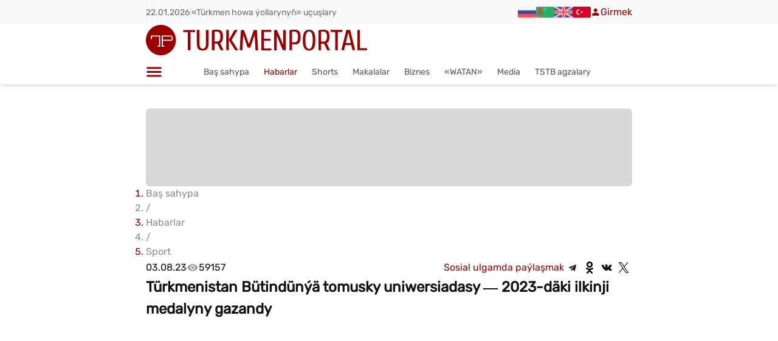

--- FILE ---
content_type: text/html; charset=utf-8
request_url: https://turkmenportal.com/tm/news/65334-aigozel-gurbangeldieva-prinesla-turkmenistanu-bronzovuyu-medal-na-universiade-v-kitae
body_size: 48502
content:
<!DOCTYPE html><html lang="tk"><head><meta charSet="utf-8"/><meta name="viewport" content="width=device-width, initial-scale=1, maximum-scale=5, viewport-fit=cover, user-scalable=yes"/><link rel="preload" as="image" imageSrcSet="/_next/image?url=%2Ficons%2Ftp-logo.svg&amp;w=640&amp;q=75 1x, /_next/image?url=%2Ficons%2Ftp-logo.svg&amp;w=1080&amp;q=75 2x" fetchPriority="high"/><link rel="stylesheet" href="/_next/static/chunks/077560023143bd63.css" data-precedence="next"/><link rel="stylesheet" href="/_next/static/chunks/cc24109bbacdc366.css" data-precedence="next"/><link rel="stylesheet" href="/_next/static/chunks/051eeceaed4edf8d.css" data-precedence="next"/><link rel="preload" as="script" fetchPriority="low" href="/_next/static/chunks/8ce8db84e55237e8.js"/><script src="/_next/static/chunks/045c83caa4d15373.js" async=""></script><script src="/_next/static/chunks/74e9487dd9b05001.js" async=""></script><script src="/_next/static/chunks/turbopack-ddf3705dc5f225db.js" async=""></script><script src="/_next/static/chunks/ff1a16fafef87110.js" async=""></script><script src="/_next/static/chunks/d2be314c3ece3fbe.js" async=""></script><script src="/_next/static/chunks/3f9f23469ad79413.js" async=""></script><script src="/_next/static/chunks/80e4863a736374b1.js" async=""></script><script src="/_next/static/chunks/d0228f4a920d1caa.js" async=""></script><script src="/_next/static/chunks/c31b76de89279d13.js" async=""></script><script src="/_next/static/chunks/bf4c7b08870bd228.js" async=""></script><script src="/_next/static/chunks/8de478066c498d49.js" async=""></script><script src="/_next/static/chunks/7c77402ca82ad93a.js" async=""></script><script src="/_next/static/chunks/c25f97d8ef4915a9.js" async=""></script><script src="/_next/static/chunks/4a28c0ce16630cd7.js" async=""></script><script src="/_next/static/chunks/8a33e657371aa2ef.js" async=""></script><script src="/_next/static/chunks/303f08aca08e2686.js" async=""></script><script src="/_next/static/chunks/320b1080033e7319.js" async=""></script><script src="/_next/static/chunks/c06193cdf26dd24b.js" async=""></script><script src="/_next/static/chunks/39eaa58994520494.js" async=""></script><script src="/_next/static/chunks/3a09ee0289cdbe1f.js" async=""></script><script src="/_next/static/chunks/7752d80014adb22e.js" async=""></script><script src="/_next/static/chunks/8e278c4cb75a1091.js" async=""></script><script src="/_next/static/chunks/20a05f5af2bf9278.js" async=""></script><script src="/_next/static/chunks/1e5011d8da7fd73c.js" async=""></script><script src="/_next/static/chunks/7b0b6f63b758482f.js" async=""></script><script src="/_next/static/chunks/e54e04a4b2210967.js" async=""></script><script src="/_next/static/chunks/f521ffa14020b8ce.js" async=""></script><script src="/_next/static/chunks/a007c666bd753687.js" async=""></script><script src="/_next/static/chunks/d81855c4c1504f5b.js" async=""></script><link rel="preload" href="/icons/tp-logo.svg" as="image" type="image/svg+xml"/><link rel="preload" href="https://pagead2.googlesyndication.com/pagead/js/adsbygoogle.js?client=ca-pub-2266530846886319" as="script" crossorigin=""/><meta name="next-size-adjust" content=""/><meta name="description" content="Türkmenistanyň internet portaly"/><link rel="preconnect" href="https://turkmenportal.com"/><link rel="preconnect" href="https://www.googletagmanager.com"/><link rel="preconnect" href="https://www.google-analytics.com"/><link rel="preconnect" href="https://weather.turkmenportal.com"/><link rel="dns-prefetch" href="https://mc.yandex.ru"/><link rel="dns-prefetch" href="https://top-fwz1.mail.ru"/><link rel="dns-prefetch" href="https://pagead2.googlesyndication.com"/><link rel="preload" href="/icons/tp-logo.svg" as="image" type="image/svg+xml"/><link rel="manifest" href="/manifest.json"/><link rel="apple-touch-icon" sizes="180x180" href="/icons/apple-touch-icon.png"/><link rel="icon" type="image/png" sizes="32x32" href="/favicon-32x32.png"/><link rel="icon" type="image/png" sizes="16x16" href="/favicon-16x16.png"/><meta name="theme-color" content="#a71f1f"/><title>Türkmenistan Bütindünýä tomusky uniwersiadasy ― 2023-däki ilkinji medalyny gazandy | Turkmenportal.com</title><meta name="description" content="T&amp;uuml;rkmenistanyň &amp;yacute;ygyndysy şu g&amp;uuml;nler Hyta&amp;yacute;yň &amp;Ccedil;endu ş&amp;auml;herinde dowam ed&amp;yacute;&amp;auml;n B"/><meta name="author" content="Turkmenportal.com"/><meta name="keywords" content="новости Туркменистана,Turkmenportal,Туркмения"/><meta name="creator" content="Turkmenportal.com"/><meta name="publisher" content="Turkmenportal.com"/><meta name="robots" content="index, follow"/><link rel="canonical" href="https://turkmenportal.com/tm/news/65334-aigozel-gurbangeldieva-prinesla-turkmenistanu-bronzovuyu-medal-na-universiade-v-kitae"/><link rel="alternate" hrefLang="tk-TM" href="https://turkmenportal.com/tm/news/65334-aigozel-gurbangeldieva-prinesla-turkmenistanu-bronzovuyu-medal-na-universiade-v-kitae"/><link rel="alternate" hrefLang="ru-RU" href="https://turkmenportal.com/ru/news/65334-aigozel-gurbangeldieva-prinesla-turkmenistanu-bronzovuyu-medal-na-universiade-v-kitae"/><link rel="alternate" hrefLang="en-US" href="https://turkmenportal.com/en/news/65334-aigozel-gurbangeldieva-prinesla-turkmenistanu-bronzovuyu-medal-na-universiade-v-kitae"/><link rel="alternate" hrefLang="tr-TR" href="https://turkmenportal.com/tr/news/65334-aigozel-gurbangeldieva-prinesla-turkmenistanu-bronzovuyu-medal-na-universiade-v-kitae"/><meta name="google-site-verification" content="OplY1JpC_SSRXNkaOc-dTiRBxGnqrWKM2DLtNYv7Kqs"/><meta property="og:title" content="Türkmenistan Bütindünýä tomusky uniwersiadasy ― 2023-däki ilkinji medalyny gazandy"/><meta property="og:description" content="T&amp;uuml;rkmenistanyň &amp;yacute;ygyndysy şu g&amp;uuml;nler Hyta&amp;yacute;yň &amp;Ccedil;endu ş&amp;auml;herinde dowam ed&amp;yacute;&amp;auml;n B"/><meta property="og:url" content="https://turkmenportal.com/tm/news/65334-aigozel-gurbangeldieva-prinesla-turkmenistanu-bronzovuyu-medal-na-universiade-v-kitae"/><meta property="og:site_name" content="Turkmenportal"/><meta property="og:image" content="https://turkmenportal.com/images/uploads/blogs/c1493ad79d6db9b09fcd13ba4f7335a6.jpg"/><meta property="og:image:width" content="1200"/><meta property="og:image:height" content="630"/><meta property="og:image:alt" content="Türkmenistan Bütindünýä tomusky uniwersiadasy ― 2023-däki ilkinji medalyny gazandy"/><meta property="og:type" content="article"/><meta property="article:published_time" content="2023-08-03T11:31:27.000Z"/><meta property="article:modified_time" content="2023-08-10T15:44:48.000Z"/><meta name="twitter:card" content="summary_large_image"/><meta name="twitter:title" content="Türkmenistan Bütindünýä tomusky uniwersiadasy ― 2023-däki ilkinji medalyny gazandy"/><meta name="twitter:description" content="T&amp;uuml;rkmenistanyň &amp;yacute;ygyndysy şu g&amp;uuml;nler Hyta&amp;yacute;yň &amp;Ccedil;endu ş&amp;auml;herinde dowam ed&amp;yacute;&amp;auml;n B"/><meta name="twitter:image" content="https://turkmenportal.com/images/uploads/blogs/c1493ad79d6db9b09fcd13ba4f7335a6.jpg"/><link rel="icon" href="/favicon.ico?favicon.c65adf8d.ico" sizes="48x48" type="image/x-icon"/><script src="/_next/static/chunks/a6dad97d9634a72d.js" noModule=""></script><style id="antd-cssinjs" data-rc-order="prepend" data-rc-priority="-1000">:where(.css-p45i5k).ant-switch{font-family:var(--ant-font-family);font-size:var(--ant-font-size);box-sizing:border-box;}:where(.css-p45i5k).ant-switch::before,:where(.css-p45i5k).ant-switch::after{box-sizing:border-box;}:where(.css-p45i5k).ant-switch [class^="ant-switch"],:where(.css-p45i5k).ant-switch [class*=" ant-switch"]{box-sizing:border-box;}:where(.css-p45i5k).ant-switch [class^="ant-switch"]::before,:where(.css-p45i5k).ant-switch [class*=" ant-switch"]::before,:where(.css-p45i5k).ant-switch [class^="ant-switch"]::after,:where(.css-p45i5k).ant-switch [class*=" ant-switch"]::after{box-sizing:border-box;}:where(.css-p45i5k).ant-switch{box-sizing:border-box;margin:0;padding:0;color:var(--ant-color-text);font-size:var(--ant-font-size);line-height:var(--ant-switch-track-height);list-style:none;font-family:var(--ant-font-family);position:relative;display:inline-block;min-width:var(--ant-switch-track-min-width);height:var(--ant-switch-track-height);vertical-align:middle;background:var(--ant-color-text-quaternary);border:0;border-radius:100px;cursor:pointer;transition:all var(--ant-motion-duration-mid);user-select:none;}:where(.css-p45i5k).ant-switch:hover:not(.ant-switch-disabled){background:var(--ant-color-text-tertiary);}:where(.css-p45i5k).ant-switch:focus-visible{outline:var(--ant-line-width-focus) solid var(--ant-color-primary-border);outline-offset:1px;transition:outline-offset 0s,outline 0s;}:where(.css-p45i5k).ant-switch.ant-switch-checked{background:var(--ant-color-primary);}:where(.css-p45i5k).ant-switch.ant-switch-checked:hover:not(.ant-switch-disabled){background:var(--ant-color-primary-hover);}:where(.css-p45i5k).ant-switch.ant-switch-loading,:where(.css-p45i5k).ant-switch.ant-switch-disabled{cursor:not-allowed;opacity:var(--ant-opacity-loading);}:where(.css-p45i5k).ant-switch.ant-switch-loading *,:where(.css-p45i5k).ant-switch.ant-switch-disabled *{box-shadow:none;cursor:not-allowed;}:where(.css-p45i5k).ant-switch.ant-switch-rtl{direction:rtl;}:where(.css-p45i5k).ant-switch .ant-switch-inner{display:block;overflow:hidden;border-radius:100px;height:100%;padding-inline-start:var(--ant-switch-inner-max-margin);padding-inline-end:var(--ant-switch-inner-min-margin);transition:padding-inline-start var(--ant-motion-duration-mid) ease-in-out,padding-inline-end var(--ant-motion-duration-mid) ease-in-out;}:where(.css-p45i5k).ant-switch .ant-switch-inner .ant-switch-inner-checked,:where(.css-p45i5k).ant-switch .ant-switch-inner .ant-switch-inner-unchecked{display:block;color:var(--ant-color-text-light-solid);font-size:var(--ant-font-size-sm);transition:margin-inline-start var(--ant-motion-duration-mid) ease-in-out,margin-inline-end var(--ant-motion-duration-mid) ease-in-out;pointer-events:none;min-height:var(--ant-switch-track-height);}:where(.css-p45i5k).ant-switch .ant-switch-inner .ant-switch-inner-checked{margin-inline-start:calc(-100% + calc(var(--ant-switch-handle-size) + var(--ant-switch-track-padding) * 2) - calc(var(--ant-switch-inner-max-margin) * 2));margin-inline-end:calc(100% - calc(var(--ant-switch-handle-size) + var(--ant-switch-track-padding) * 2) + calc(var(--ant-switch-inner-max-margin) * 2));}:where(.css-p45i5k).ant-switch .ant-switch-inner .ant-switch-inner-unchecked{margin-top:calc(var(--ant-switch-track-height) * -1);margin-inline-start:0;margin-inline-end:0;}:where(.css-p45i5k).ant-switch.ant-switch-checked .ant-switch-inner{padding-inline-start:var(--ant-switch-inner-min-margin);padding-inline-end:var(--ant-switch-inner-max-margin);}:where(.css-p45i5k).ant-switch.ant-switch-checked .ant-switch-inner .ant-switch-inner-checked{margin-inline-start:0;margin-inline-end:0;}:where(.css-p45i5k).ant-switch.ant-switch-checked .ant-switch-inner .ant-switch-inner-unchecked{margin-inline-start:calc(100% - calc(var(--ant-switch-handle-size) + var(--ant-switch-track-padding) * 2) + calc(var(--ant-switch-inner-max-margin) * 2));margin-inline-end:calc(-100% + calc(var(--ant-switch-handle-size) + var(--ant-switch-track-padding) * 2) - calc(var(--ant-switch-inner-max-margin) * 2));}:where(.css-p45i5k).ant-switch:not(.ant-switch-disabled):active:not(.ant-switch-checked) .ant-switch-inner .ant-switch-inner-unchecked{margin-inline-start:calc(var(--ant-switch-track-padding) * 2);margin-inline-end:calc(var(--ant-switch-track-padding) * -1 * 2);}:where(.css-p45i5k).ant-switch:not(.ant-switch-disabled):active.ant-switch-checked .ant-switch-inner .ant-switch-inner-checked{margin-inline-start:calc(var(--ant-switch-track-padding) * -1 * 2);margin-inline-end:calc(var(--ant-switch-track-padding) * 2);}:where(.css-p45i5k).ant-switch .ant-switch-handle{position:absolute;top:var(--ant-switch-track-padding);inset-inline-start:var(--ant-switch-track-padding);width:var(--ant-switch-handle-size);height:var(--ant-switch-handle-size);transition:all var(--ant-motion-duration-mid) ease-in-out;}:where(.css-p45i5k).ant-switch .ant-switch-handle::before{position:absolute;top:0;inset-inline-end:0;bottom:0;inset-inline-start:0;background-color:var(--ant-switch-handle-bg);border-radius:calc(var(--ant-switch-handle-size) / 2);box-shadow:var(--ant-switch-handle-shadow);transition:all var(--ant-motion-duration-mid) ease-in-out;content:"";}:where(.css-p45i5k).ant-switch.ant-switch-checked .ant-switch-handle{inset-inline-start:calc(100% - calc(var(--ant-switch-handle-size) + var(--ant-switch-track-padding)));}:where(.css-p45i5k).ant-switch:not(.ant-switch-disabled):active .ant-switch-handle::before{inset-inline-end:-30%;inset-inline-start:0;}:where(.css-p45i5k).ant-switch:not(.ant-switch-disabled):active.ant-switch-checked .ant-switch-handle::before{inset-inline-end:0;inset-inline-start:-30%;}:where(.css-p45i5k).ant-switch .ant-switch-loading-icon.anticon{position:relative;top:calc((var(--ant-switch-handle-size) - var(--ant-font-size)) / 2);color:rgba(0, 0, 0, var(--ant-opacity-loading));vertical-align:top;}:where(.css-p45i5k).ant-switch.ant-switch-checked .ant-switch-loading-icon{color:var(--ant-color-primary);}:where(.css-p45i5k).ant-switch.ant-switch-small{min-width:var(--ant-switch-track-min-width-sm);height:var(--ant-switch-track-height-sm);line-height:var(--ant-switch-track-height-sm);}:where(.css-p45i5k).ant-switch.ant-switch-small .ant-switch-inner{padding-inline-start:var(--ant-switch-inner-max-margin-sm);padding-inline-end:var(--ant-switch-inner-min-margin-sm);}:where(.css-p45i5k).ant-switch.ant-switch-small .ant-switch-inner .ant-switch-inner-checked,:where(.css-p45i5k).ant-switch.ant-switch-small .ant-switch-inner .ant-switch-inner-unchecked{min-height:var(--ant-switch-track-height-sm);}:where(.css-p45i5k).ant-switch.ant-switch-small .ant-switch-inner .ant-switch-inner-checked{margin-inline-start:calc(-100% + calc(var(--ant-switch-handle-size-sm) + var(--ant-switch-track-padding) * 2) - calc(var(--ant-switch-inner-max-margin-sm) * 2));margin-inline-end:calc(100% - calc(var(--ant-switch-handle-size-sm) + var(--ant-switch-track-padding) * 2) + calc(var(--ant-switch-inner-max-margin-sm) * 2));}:where(.css-p45i5k).ant-switch.ant-switch-small .ant-switch-inner .ant-switch-inner-unchecked{margin-top:calc(var(--ant-switch-track-height-sm) * -1);margin-inline-start:0;margin-inline-end:0;}:where(.css-p45i5k).ant-switch.ant-switch-small .ant-switch-handle{width:var(--ant-switch-handle-size-sm);height:var(--ant-switch-handle-size-sm);}:where(.css-p45i5k).ant-switch.ant-switch-small .ant-switch-loading-icon{top:calc((var(--ant-switch-handle-size-sm) - calc(var(--ant-font-size-icon) * 0.75)) / 2);font-size:calc(var(--ant-font-size-icon) * 0.75);}:where(.css-p45i5k).ant-switch.ant-switch-small.ant-switch-checked .ant-switch-inner{padding-inline-start:var(--ant-switch-inner-min-margin-sm);padding-inline-end:var(--ant-switch-inner-max-margin-sm);}:where(.css-p45i5k).ant-switch.ant-switch-small.ant-switch-checked .ant-switch-inner .ant-switch-inner-checked{margin-inline-start:0;margin-inline-end:0;}:where(.css-p45i5k).ant-switch.ant-switch-small.ant-switch-checked .ant-switch-inner .ant-switch-inner-unchecked{margin-inline-start:calc(100% - calc(var(--ant-switch-handle-size-sm) + var(--ant-switch-track-padding) * 2) + calc(var(--ant-switch-inner-max-margin-sm) * 2));margin-inline-end:calc(-100% + calc(var(--ant-switch-handle-size-sm) + var(--ant-switch-track-padding) * 2) - calc(var(--ant-switch-inner-max-margin-sm) * 2));}:where(.css-p45i5k).ant-switch.ant-switch-small.ant-switch-checked .ant-switch-handle{inset-inline-start:calc(100% - calc(var(--ant-switch-handle-size-sm) + var(--ant-switch-track-padding)));}:where(.css-p45i5k).ant-switch.ant-switch-small:not(.ant-switch-disabled):active:not(.ant-switch-checked) .ant-switch-inner .ant-switch-inner-unchecked{margin-inline-start:calc(var(--ant-margin-xxs) / 2);margin-inline-end:calc(var(--ant-margin-xxs) * -1 / 2);}:where(.css-p45i5k).ant-switch.ant-switch-small:not(.ant-switch-disabled):active.ant-switch-checked .ant-switch-inner .ant-switch-inner-checked{margin-inline-start:calc(var(--ant-margin-xxs) * -1 / 2);margin-inline-end:calc(var(--ant-margin-xxs) / 2);}.css-var-_R_eivb_.ant-switch{--ant-switch-track-height:24px;--ant-switch-track-height-sm:16px;--ant-switch-track-min-width:48px;--ant-switch-track-min-width-sm:28px;--ant-switch-track-padding:2px;--ant-switch-handle-bg:#fff;--ant-switch-handle-size:20px;--ant-switch-handle-size-sm:12px;--ant-switch-handle-shadow:0 2px 4px 0 rgba(0,35,11,0.2);--ant-switch-inner-min-margin:10px;--ant-switch-inner-max-margin:26px;--ant-switch-inner-min-margin-sm:6px;--ant-switch-inner-max-margin-sm:18px;}:where(.css-p45i5k).ant-wave{font-family:var(--ant-font-family);font-size:var(--ant-font-size);box-sizing:border-box;}:where(.css-p45i5k).ant-wave::before,:where(.css-p45i5k).ant-wave::after{box-sizing:border-box;}:where(.css-p45i5k).ant-wave [class^="ant-wave"],:where(.css-p45i5k).ant-wave [class*=" ant-wave"]{box-sizing:border-box;}:where(.css-p45i5k).ant-wave [class^="ant-wave"]::before,:where(.css-p45i5k).ant-wave [class*=" ant-wave"]::before,:where(.css-p45i5k).ant-wave [class^="ant-wave"]::after,:where(.css-p45i5k).ant-wave [class*=" ant-wave"]::after{box-sizing:border-box;}:where(.css-p45i5k).ant-wave{position:absolute;background:transparent;pointer-events:none;box-sizing:border-box;color:var(--ant-wave-color, var(--ant-color-primary));box-shadow:0 0 0 0 currentcolor;opacity:0.2;}:where(.css-p45i5k).ant-wave.wave-motion-appear{transition:box-shadow 0.4s var(--ant-motion-ease-out-circ),opacity 2s var(--ant-motion-ease-out-circ);}:where(.css-p45i5k).ant-wave.wave-motion-appear-active{box-shadow:0 0 0 6px currentcolor;opacity:0;}:where(.css-p45i5k).ant-wave.wave-motion-appear.wave-quick{transition:box-shadow var(--ant-motion-duration-slow) var(--ant-motion-ease-in-out),opacity var(--ant-motion-duration-slow) var(--ant-motion-ease-in-out);}:where(.css-p45i5k).ant-divider{font-family:var(--ant-font-family);font-size:var(--ant-font-size);box-sizing:border-box;}:where(.css-p45i5k).ant-divider::before,:where(.css-p45i5k).ant-divider::after{box-sizing:border-box;}:where(.css-p45i5k).ant-divider [class^="ant-divider"],:where(.css-p45i5k).ant-divider [class*=" ant-divider"]{box-sizing:border-box;}:where(.css-p45i5k).ant-divider [class^="ant-divider"]::before,:where(.css-p45i5k).ant-divider [class*=" ant-divider"]::before,:where(.css-p45i5k).ant-divider [class^="ant-divider"]::after,:where(.css-p45i5k).ant-divider [class*=" ant-divider"]::after{box-sizing:border-box;}:where(.css-p45i5k).ant-divider{box-sizing:border-box;margin:0;padding:0;color:var(--ant-color-text);font-size:var(--ant-font-size);line-height:var(--ant-line-height);list-style:none;font-family:var(--ant-font-family);border-block-start:var(--ant-line-width) solid var(--ant-color-split);}:where(.css-p45i5k).ant-divider .ant-divider-rail{border-block-start:var(--ant-line-width) solid var(--ant-color-split);}:where(.css-p45i5k).ant-divider-vertical{position:relative;top:-0.06em;display:inline-block;height:0.9em;margin-inline:var(--ant-divider-vertical-margin-inline);margin-block:0;vertical-align:middle;border-top:0;border-inline-start:var(--ant-line-width) solid var(--ant-color-split);}:where(.css-p45i5k).ant-divider-horizontal{display:flex;clear:both;width:100%;min-width:100%;margin:var(--ant-margin-lg) 0;}:where(.css-p45i5k).ant-divider-horizontal.ant-divider-with-text{display:flex;align-items:center;margin:var(--ant-margin) 0;color:var(--ant-color-text-heading);font-weight:500;font-size:var(--ant-font-size-lg);white-space:nowrap;text-align:center;border-block-start:0 var(--ant-color-split);}:where(.css-p45i5k).ant-divider-horizontal.ant-divider-with-text .ant-divider-rail-start,:where(.css-p45i5k).ant-divider-horizontal.ant-divider-with-text .ant-divider-rail-end{width:50%;border-block-start-color:inherit;border-block-end:0;content:'';}:where(.css-p45i5k).ant-divider-horizontal.ant-divider-with-text-start .ant-divider-rail-start{width:calc(var(--ant-divider-orientation-margin) * 100%);}:where(.css-p45i5k).ant-divider-horizontal.ant-divider-with-text-start .ant-divider-rail-end{width:calc(100% - var(--ant-divider-orientation-margin) * 100%);}:where(.css-p45i5k).ant-divider-horizontal.ant-divider-with-text-end .ant-divider-rail-start{width:calc(100% - var(--ant-divider-orientation-margin) * 100%);}:where(.css-p45i5k).ant-divider-horizontal.ant-divider-with-text-end .ant-divider-rail-end{width:calc(var(--ant-divider-orientation-margin) * 100%);}:where(.css-p45i5k).ant-divider .ant-divider-inner-text{display:inline-block;padding-block:0;padding-inline:var(--ant-divider-text-padding-inline);}:where(.css-p45i5k).ant-divider-dashed{background:none;border-color:var(--ant-color-split);border-style:dashed;border-width:var(--ant-line-width) 0 0;}:where(.css-p45i5k).ant-divider-dashed .ant-divider-rail{border-block-start:var(--ant-line-width) dashed var(--ant-color-split);}:where(.css-p45i5k).ant-divider-horizontal.ant-divider-with-text.ant-divider-dashed .ant-divider-rail-start,:where(.css-p45i5k).ant-divider-horizontal.ant-divider-with-text.ant-divider-dashed .ant-divider-rail-end{border-style:dashed none none;}:where(.css-p45i5k).ant-divider-vertical.ant-divider-dashed{border-inline-start-width:var(--ant-line-width);border-inline-end:0;border-block-start:0;border-block-end:0;}:where(.css-p45i5k).ant-divider-dotted{background:none;border-color:var(--ant-color-split);border-style:dotted;border-width:var(--ant-line-width) 0 0;}:where(.css-p45i5k).ant-divider-dotted .ant-divider-rail{border-block-start:var(--ant-line-width) dotted var(--ant-color-split);}:where(.css-p45i5k).ant-divider-horizontal.ant-divider-with-text.ant-divider-dotted::before,:where(.css-p45i5k).ant-divider-horizontal.ant-divider-with-text.ant-divider-dotted::after{border-style:dotted none none;}:where(.css-p45i5k).ant-divider-vertical.ant-divider-dotted{border-inline-start-width:var(--ant-line-width);border-inline-end:0;border-block-start:0;border-block-end:0;}:where(.css-p45i5k).ant-divider-plain.ant-divider-with-text{color:var(--ant-color-text);font-weight:normal;font-size:var(--ant-font-size);}:where(.css-p45i5k).ant-divider-horizontal.ant-divider-with-text-start.ant-divider-no-default-orientation-margin-start .ant-divider-rail-start{width:0;}:where(.css-p45i5k).ant-divider-horizontal.ant-divider-with-text-start.ant-divider-no-default-orientation-margin-start .ant-divider-rail-end{width:100%;}:where(.css-p45i5k).ant-divider-horizontal.ant-divider-with-text-start.ant-divider-no-default-orientation-margin-start .ant-divider-inner-text{padding-inline-start:0;}:where(.css-p45i5k).ant-divider-horizontal.ant-divider-with-text-end.ant-divider-no-default-orientation-margin-end .ant-divider-rail-start{width:100%;}:where(.css-p45i5k).ant-divider-horizontal.ant-divider-with-text-end.ant-divider-no-default-orientation-margin-end .ant-divider-rail-end{width:0;}:where(.css-p45i5k).ant-divider-horizontal.ant-divider-with-text-end.ant-divider-no-default-orientation-margin-end .ant-divider-inner-text{padding-inline-end:0;}:where(.css-p45i5k).ant-divider-horizontal.ant-divider-sm{margin-block:var(--ant-margin-xs);}:where(.css-p45i5k).ant-divider-horizontal.ant-divider-md{margin-block:var(--ant-margin);}.css-var-_R_eivb_.ant-divider{--ant-divider-text-padding-inline:1em;--ant-divider-orientation-margin:0.05;--ant-divider-vertical-margin-inline:8px;}:where(.css-p45i5k).ant-drawer{font-family:var(--ant-font-family);font-size:var(--ant-font-size);box-sizing:border-box;}:where(.css-p45i5k).ant-drawer::before,:where(.css-p45i5k).ant-drawer::after{box-sizing:border-box;}:where(.css-p45i5k).ant-drawer [class^="ant-drawer"],:where(.css-p45i5k).ant-drawer [class*=" ant-drawer"]{box-sizing:border-box;}:where(.css-p45i5k).ant-drawer [class^="ant-drawer"]::before,:where(.css-p45i5k).ant-drawer [class*=" ant-drawer"]::before,:where(.css-p45i5k).ant-drawer [class^="ant-drawer"]::after,:where(.css-p45i5k).ant-drawer [class*=" ant-drawer"]::after{box-sizing:border-box;}:where(.css-p45i5k).ant-drawer{position:fixed;inset:0;z-index:var(--ant-drawer-z-index-popup);pointer-events:none;color:var(--ant-color-text);}:where(.css-p45i5k).ant-drawer-pure{position:relative;background:var(--ant-color-bg-elevated);display:flex;flex-direction:column;pointer-events:auto;}:where(.css-p45i5k).ant-drawer-pure.ant-drawer-left{box-shadow:var(--ant-box-shadow-drawer-left);}:where(.css-p45i5k).ant-drawer-pure.ant-drawer-right{box-shadow:var(--ant-box-shadow-drawer-right);}:where(.css-p45i5k).ant-drawer-pure.ant-drawer-top{box-shadow:var(--ant-box-shadow-drawer-up);}:where(.css-p45i5k).ant-drawer-pure.ant-drawer-bottom{box-shadow:var(--ant-box-shadow-drawer-down);}:where(.css-p45i5k).ant-drawer-inline{position:absolute;}:where(.css-p45i5k).ant-drawer .ant-drawer-mask{position:absolute;inset:0;z-index:var(--ant-drawer-z-index-popup);background:var(--ant-color-bg-mask);pointer-events:auto;}:where(.css-p45i5k).ant-drawer .ant-drawer-mask.ant-drawer-mask-blur{backdrop-filter:blur(4px);}:where(.css-p45i5k).ant-drawer .ant-drawer-content-wrapper{position:absolute;z-index:var(--ant-drawer-z-index-popup);max-width:100vw;transition:all var(--ant-motion-duration-slow);}:where(.css-p45i5k).ant-drawer .ant-drawer-content-wrapper-hidden{display:none;}:where(.css-p45i5k).ant-drawer-left>.ant-drawer-content-wrapper{top:0;bottom:0;left:0;box-shadow:var(--ant-box-shadow-drawer-left);}:where(.css-p45i5k).ant-drawer-right>.ant-drawer-content-wrapper{top:0;right:0;bottom:0;box-shadow:var(--ant-box-shadow-drawer-right);}:where(.css-p45i5k).ant-drawer-top>.ant-drawer-content-wrapper{top:0;inset-inline:0;box-shadow:var(--ant-box-shadow-drawer-up);}:where(.css-p45i5k).ant-drawer-bottom>.ant-drawer-content-wrapper{bottom:0;inset-inline:0;box-shadow:var(--ant-box-shadow-drawer-down);}:where(.css-p45i5k).ant-drawer .ant-drawer-section{display:flex;flex-direction:column;width:100%;height:100%;overflow:auto;background:var(--ant-color-bg-elevated);pointer-events:auto;}:where(.css-p45i5k).ant-drawer .ant-drawer-header{display:flex;flex:0;align-items:center;padding:var(--ant-padding) var(--ant-padding-lg);font-size:var(--ant-font-size-lg);line-height:var(--ant-line-height-lg);border-bottom:var(--ant-line-width) var(--ant-line-type) var(--ant-color-split);}:where(.css-p45i5k).ant-drawer .ant-drawer-header-title{display:flex;flex:1;align-items:center;min-width:0;min-height:0;}:where(.css-p45i5k).ant-drawer .ant-drawer-extra{flex:none;}:where(.css-p45i5k).ant-drawer .ant-drawer-close{display:inline-flex;width:calc(var(--ant-font-size-lg) + var(--ant-padding-xs));height:calc(var(--ant-font-size-lg) + var(--ant-padding-xs));border-radius:var(--ant-border-radius-sm);justify-content:center;align-items:center;color:var(--ant-color-icon);font-weight:var(--ant-font-weight-strong);font-size:var(--ant-font-size-lg);font-style:normal;line-height:1;text-align:center;text-transform:none;text-decoration:none;background:transparent;border:0;cursor:pointer;transition:all var(--ant-motion-duration-mid);text-rendering:auto;}:where(.css-p45i5k).ant-drawer .ant-drawer-close.ant-drawer-close-end{margin-inline-start:var(--ant-margin-xs);}:where(.css-p45i5k).ant-drawer .ant-drawer-close:not(.ant-drawer-close-end){margin-inline-end:var(--ant-margin-xs);}:where(.css-p45i5k).ant-drawer .ant-drawer-close:hover{color:var(--ant-color-icon-hover);background-color:var(--ant-color-bg-text-hover);text-decoration:none;}:where(.css-p45i5k).ant-drawer .ant-drawer-close:active{background-color:var(--ant-color-bg-text-active);}:where(.css-p45i5k).ant-drawer .ant-drawer-close:focus-visible{outline:var(--ant-line-width-focus) solid var(--ant-color-primary-border);outline-offset:1px;transition:outline-offset 0s,outline 0s;}:where(.css-p45i5k).ant-drawer .ant-drawer-title{flex:1;margin:0;font-weight:var(--ant-font-weight-strong);font-size:var(--ant-font-size-lg);line-height:var(--ant-line-height-lg);}:where(.css-p45i5k).ant-drawer .ant-drawer-body{flex:1;min-width:0;min-height:0;padding:var(--ant-padding-lg);overflow:auto;}:where(.css-p45i5k).ant-drawer .ant-drawer-body .ant-drawer-body-skeleton{width:100%;height:100%;display:flex;justify-content:center;}:where(.css-p45i5k).ant-drawer .ant-drawer-footer{flex-shrink:0;padding:var(--ant-drawer-footer-padding-block) var(--ant-drawer-footer-padding-inline);border-top:var(--ant-line-width) var(--ant-line-type) var(--ant-color-split);}:where(.css-p45i5k).ant-drawer .ant-drawer-resizable-dragger{position:absolute;z-index:1;background-color:transparent;user-select:none;pointer-events:auto;}:where(.css-p45i5k).ant-drawer .ant-drawer-resizable-dragger:hover{background-color:var(--ant-color-primary);opacity:0.2;}:where(.css-p45i5k).ant-drawer .ant-drawer-resizable-dragger-dragging{background-color:var(--ant-color-primary);opacity:0.3;}:where(.css-p45i5k).ant-drawer .ant-drawer-resizable-dragger-left{top:0;bottom:0;inset-inline-end:0;width:var(--ant-drawer-dragger-size);cursor:col-resize;}:where(.css-p45i5k).ant-drawer .ant-drawer-resizable-dragger-right{top:0;bottom:0;inset-inline-start:0;width:var(--ant-drawer-dragger-size);cursor:col-resize;}:where(.css-p45i5k).ant-drawer .ant-drawer-resizable-dragger-top{inset-inline:0;bottom:0;height:var(--ant-drawer-dragger-size);cursor:row-resize;}:where(.css-p45i5k).ant-drawer .ant-drawer-resizable-dragger-bottom{inset-inline:0;top:0;height:var(--ant-drawer-dragger-size);cursor:row-resize;}:where(.css-p45i5k).ant-drawer .ant-drawer-content-wrapper-dragging{user-select:none;transition:none;will-change:width,height;}:where(.css-p45i5k).ant-drawer .ant-drawer-content-wrapper-dragging .ant-drawer-content{pointer-events:none;}:where(.css-p45i5k).ant-drawer .ant-drawer-content-wrapper-dragging .ant-drawer-section{pointer-events:none;}:where(.css-p45i5k).ant-drawer-rtl{direction:rtl;}:where(.css-p45i5k).ant-drawer .ant-drawer-mask-motion-enter-start,:where(.css-p45i5k).ant-drawer .ant-drawer-mask-motion-appear-start,:where(.css-p45i5k).ant-drawer .ant-drawer-mask-motion-leave-start{transition:none;}:where(.css-p45i5k).ant-drawer .ant-drawer-mask-motion-enter-active,:where(.css-p45i5k).ant-drawer .ant-drawer-mask-motion-appear-active,:where(.css-p45i5k).ant-drawer .ant-drawer-mask-motion-leave-active{transition:all var(--ant-motion-duration-slow);}:where(.css-p45i5k).ant-drawer .ant-drawer-mask-motion-enter,:where(.css-p45i5k).ant-drawer .ant-drawer-mask-motion-appear{opacity:0;}:where(.css-p45i5k).ant-drawer .ant-drawer-mask-motion-enter-active,:where(.css-p45i5k).ant-drawer .ant-drawer-mask-motion-appear-active{opacity:1;}:where(.css-p45i5k).ant-drawer .ant-drawer-mask-motion-leave{opacity:1;}:where(.css-p45i5k).ant-drawer .ant-drawer-mask-motion-leave-active{opacity:0;}:where(.css-p45i5k).ant-drawer .ant-drawer-panel-motion-left-enter-start,:where(.css-p45i5k).ant-drawer .ant-drawer-panel-motion-left-appear-start,:where(.css-p45i5k).ant-drawer .ant-drawer-panel-motion-left-leave-start{transition:none;}:where(.css-p45i5k).ant-drawer .ant-drawer-panel-motion-left-enter-active,:where(.css-p45i5k).ant-drawer .ant-drawer-panel-motion-left-appear-active,:where(.css-p45i5k).ant-drawer .ant-drawer-panel-motion-left-leave-active{transition:all var(--ant-motion-duration-slow);}:where(.css-p45i5k).ant-drawer .ant-drawer-panel-motion-left-enter,:where(.css-p45i5k).ant-drawer .ant-drawer-panel-motion-left-appear{opacity:0.7;}:where(.css-p45i5k).ant-drawer .ant-drawer-panel-motion-left-enter-active,:where(.css-p45i5k).ant-drawer .ant-drawer-panel-motion-left-appear-active{opacity:1;}:where(.css-p45i5k).ant-drawer .ant-drawer-panel-motion-left-leave{opacity:1;}:where(.css-p45i5k).ant-drawer .ant-drawer-panel-motion-left-leave-active{opacity:0.7;}:where(.css-p45i5k).ant-drawer .ant-drawer-panel-motion-left-enter,:where(.css-p45i5k).ant-drawer .ant-drawer-panel-motion-left-appear{transform:translateX(-100%);}:where(.css-p45i5k).ant-drawer .ant-drawer-panel-motion-left-enter-active,:where(.css-p45i5k).ant-drawer .ant-drawer-panel-motion-left-appear-active{transform:none;}:where(.css-p45i5k).ant-drawer .ant-drawer-panel-motion-left-leave{transform:none;}:where(.css-p45i5k).ant-drawer .ant-drawer-panel-motion-left-leave-active{transform:translateX(-100%);}:where(.css-p45i5k).ant-drawer .ant-drawer-panel-motion-right-enter-start,:where(.css-p45i5k).ant-drawer .ant-drawer-panel-motion-right-appear-start,:where(.css-p45i5k).ant-drawer .ant-drawer-panel-motion-right-leave-start{transition:none;}:where(.css-p45i5k).ant-drawer .ant-drawer-panel-motion-right-enter-active,:where(.css-p45i5k).ant-drawer .ant-drawer-panel-motion-right-appear-active,:where(.css-p45i5k).ant-drawer .ant-drawer-panel-motion-right-leave-active{transition:all var(--ant-motion-duration-slow);}:where(.css-p45i5k).ant-drawer .ant-drawer-panel-motion-right-enter,:where(.css-p45i5k).ant-drawer .ant-drawer-panel-motion-right-appear{opacity:0.7;}:where(.css-p45i5k).ant-drawer .ant-drawer-panel-motion-right-enter-active,:where(.css-p45i5k).ant-drawer .ant-drawer-panel-motion-right-appear-active{opacity:1;}:where(.css-p45i5k).ant-drawer .ant-drawer-panel-motion-right-leave{opacity:1;}:where(.css-p45i5k).ant-drawer .ant-drawer-panel-motion-right-leave-active{opacity:0.7;}:where(.css-p45i5k).ant-drawer .ant-drawer-panel-motion-right-enter,:where(.css-p45i5k).ant-drawer .ant-drawer-panel-motion-right-appear{transform:translateX(100%);}:where(.css-p45i5k).ant-drawer .ant-drawer-panel-motion-right-enter-active,:where(.css-p45i5k).ant-drawer .ant-drawer-panel-motion-right-appear-active{transform:none;}:where(.css-p45i5k).ant-drawer .ant-drawer-panel-motion-right-leave{transform:none;}:where(.css-p45i5k).ant-drawer .ant-drawer-panel-motion-right-leave-active{transform:translateX(100%);}:where(.css-p45i5k).ant-drawer .ant-drawer-panel-motion-top-enter-start,:where(.css-p45i5k).ant-drawer .ant-drawer-panel-motion-top-appear-start,:where(.css-p45i5k).ant-drawer .ant-drawer-panel-motion-top-leave-start{transition:none;}:where(.css-p45i5k).ant-drawer .ant-drawer-panel-motion-top-enter-active,:where(.css-p45i5k).ant-drawer .ant-drawer-panel-motion-top-appear-active,:where(.css-p45i5k).ant-drawer .ant-drawer-panel-motion-top-leave-active{transition:all var(--ant-motion-duration-slow);}:where(.css-p45i5k).ant-drawer .ant-drawer-panel-motion-top-enter,:where(.css-p45i5k).ant-drawer .ant-drawer-panel-motion-top-appear{opacity:0.7;}:where(.css-p45i5k).ant-drawer .ant-drawer-panel-motion-top-enter-active,:where(.css-p45i5k).ant-drawer .ant-drawer-panel-motion-top-appear-active{opacity:1;}:where(.css-p45i5k).ant-drawer .ant-drawer-panel-motion-top-leave{opacity:1;}:where(.css-p45i5k).ant-drawer .ant-drawer-panel-motion-top-leave-active{opacity:0.7;}:where(.css-p45i5k).ant-drawer .ant-drawer-panel-motion-top-enter,:where(.css-p45i5k).ant-drawer .ant-drawer-panel-motion-top-appear{transform:translateY(-100%);}:where(.css-p45i5k).ant-drawer .ant-drawer-panel-motion-top-enter-active,:where(.css-p45i5k).ant-drawer .ant-drawer-panel-motion-top-appear-active{transform:none;}:where(.css-p45i5k).ant-drawer .ant-drawer-panel-motion-top-leave{transform:none;}:where(.css-p45i5k).ant-drawer .ant-drawer-panel-motion-top-leave-active{transform:translateY(-100%);}:where(.css-p45i5k).ant-drawer .ant-drawer-panel-motion-bottom-enter-start,:where(.css-p45i5k).ant-drawer .ant-drawer-panel-motion-bottom-appear-start,:where(.css-p45i5k).ant-drawer .ant-drawer-panel-motion-bottom-leave-start{transition:none;}:where(.css-p45i5k).ant-drawer .ant-drawer-panel-motion-bottom-enter-active,:where(.css-p45i5k).ant-drawer .ant-drawer-panel-motion-bottom-appear-active,:where(.css-p45i5k).ant-drawer .ant-drawer-panel-motion-bottom-leave-active{transition:all var(--ant-motion-duration-slow);}:where(.css-p45i5k).ant-drawer .ant-drawer-panel-motion-bottom-enter,:where(.css-p45i5k).ant-drawer .ant-drawer-panel-motion-bottom-appear{opacity:0.7;}:where(.css-p45i5k).ant-drawer .ant-drawer-panel-motion-bottom-enter-active,:where(.css-p45i5k).ant-drawer .ant-drawer-panel-motion-bottom-appear-active{opacity:1;}:where(.css-p45i5k).ant-drawer .ant-drawer-panel-motion-bottom-leave{opacity:1;}:where(.css-p45i5k).ant-drawer .ant-drawer-panel-motion-bottom-leave-active{opacity:0.7;}:where(.css-p45i5k).ant-drawer .ant-drawer-panel-motion-bottom-enter,:where(.css-p45i5k).ant-drawer .ant-drawer-panel-motion-bottom-appear{transform:translateY(100%);}:where(.css-p45i5k).ant-drawer .ant-drawer-panel-motion-bottom-enter-active,:where(.css-p45i5k).ant-drawer .ant-drawer-panel-motion-bottom-appear-active{transform:none;}:where(.css-p45i5k).ant-drawer .ant-drawer-panel-motion-bottom-leave{transform:none;}:where(.css-p45i5k).ant-drawer .ant-drawer-panel-motion-bottom-leave-active{transform:translateY(100%);}.css-var-_R_eivb_.ant-drawer{--ant-drawer-z-index-popup:1000;--ant-drawer-footer-padding-block:8px;--ant-drawer-footer-padding-inline:16px;--ant-drawer-dragger-size:4px;}:where(.css-p45i5k).ant-select-css-var{font-family:var(--ant-font-family);font-size:var(--ant-font-size);box-sizing:border-box;}:where(.css-p45i5k).ant-select-css-var::before,:where(.css-p45i5k).ant-select-css-var::after{box-sizing:border-box;}:where(.css-p45i5k).ant-select-css-var [class^="ant-select"],:where(.css-p45i5k).ant-select-css-var [class*=" ant-select"]{box-sizing:border-box;}:where(.css-p45i5k).ant-select-css-var [class^="ant-select"]::before,:where(.css-p45i5k).ant-select-css-var [class*=" ant-select"]::before,:where(.css-p45i5k).ant-select-css-var [class^="ant-select"]::after,:where(.css-p45i5k).ant-select-css-var [class*=" ant-select"]::after{box-sizing:border-box;}:where(.css-p45i5k).ant-select.ant-select-in-form-item{width:100%;}:where(.css-p45i5k).ant-select{box-sizing:border-box;margin:0;padding:0;color:var(--ant-color-text);font-size:var(--ant-font-size);line-height:var(--ant-line-height);list-style:none;font-family:var(--ant-font-family);}:where(.css-p45i5k).ant-select .ant-select-selection-item{flex:1;font-weight:normal;position:relative;user-select:none;overflow:hidden;white-space:nowrap;text-overflow:ellipsis;}:where(.css-p45i5k).ant-select .ant-select-selection-item >.ant-typography{display:inline;}:where(.css-p45i5k).ant-select .ant-select-prefix{flex:none;margin-inline-end:var(--ant-select-select-affix-padding);}:where(.css-p45i5k).ant-select .ant-select-clear{position:absolute;top:50%;inset-inline-start:auto;inset-inline-end:calc(var(--ant-padding-sm) - var(--ant-line-width));z-index:1;display:inline-block;width:var(--ant-font-size-icon);height:var(--ant-font-size-icon);margin-top:calc(var(--ant-font-size-icon) * -1 / 2);color:var(--ant-color-text-quaternary);font-size:var(--ant-font-size-icon);font-style:normal;line-height:1;text-align:center;text-transform:none;cursor:pointer;opacity:0;transition:color var(--ant-motion-duration-mid) ease,opacity var(--ant-motion-duration-slow) ease;text-rendering:auto;transform:translateZ(0);}:where(.css-p45i5k).ant-select .ant-select-clear:before{display:block;}:where(.css-p45i5k).ant-select .ant-select-clear:hover{color:var(--ant-color-icon);}@media(hover:none){:where(.css-p45i5k).ant-select .ant-select-clear{opacity:1;background:var(--ant-color-bg-base);border-radius:50%;}}:where(.css-p45i5k).ant-select:hover .ant-select-clear{opacity:1;background:var(--ant-color-bg-base);border-radius:50%;}:where(.css-p45i5k).ant-select-status-error.ant-select-has-feedback .ant-select-clear,:where(.css-p45i5k).ant-select-status-warning.ant-select-has-feedback .ant-select-clear,:where(.css-p45i5k).ant-select-status-success.ant-select-has-feedback .ant-select-clear,:where(.css-p45i5k).ant-select-status-validating.ant-select-has-feedback .ant-select-clear{inset-inline-end:calc(calc(var(--ant-padding-sm) - var(--ant-line-width)) + var(--ant-font-size) + var(--ant-padding-xs));}:where(.css-p45i5k).ant-select-dropdown{box-sizing:border-box;margin:0;padding:var(--ant-padding-xxs);color:var(--ant-color-text);font-size:var(--ant-font-size);line-height:var(--ant-line-height);list-style:none;font-family:var(--ant-font-family);position:absolute;top:-9999px;z-index:var(--ant-select-z-index-popup);overflow:hidden;font-variant:initial;background-color:var(--ant-color-bg-elevated);border-radius:var(--ant-border-radius-lg);outline:none;box-shadow:var(--ant-box-shadow-secondary);}:where(.css-p45i5k).ant-select-dropdown.ant-slide-up-enter.ant-slide-up-enter-active.ant-select-dropdown-placement-bottomLeft,:where(.css-p45i5k).ant-select-dropdown.ant-slide-up-appear.ant-slide-up-appear-active.ant-select-dropdown-placement-bottomLeft{animation-name:css-p45i5k-antSlideUpIn;}:where(.css-p45i5k).ant-select-dropdown.ant-slide-up-enter.ant-slide-up-enter-active.ant-select-dropdown-placement-topLeft,:where(.css-p45i5k).ant-select-dropdown.ant-slide-up-appear.ant-slide-up-appear-active.ant-select-dropdown-placement-topLeft,:where(.css-p45i5k).ant-select-dropdown.ant-slide-up-enter.ant-slide-up-enter-active.ant-select-dropdown-placement-topRight,:where(.css-p45i5k).ant-select-dropdown.ant-slide-up-appear.ant-slide-up-appear-active.ant-select-dropdown-placement-topRight{animation-name:css-p45i5k-antSlideDownIn;}:where(.css-p45i5k).ant-select-dropdown.ant-slide-up-leave.ant-slide-up-leave-active.ant-select-dropdown-placement-bottomLeft{animation-name:css-p45i5k-antSlideUpOut;}:where(.css-p45i5k).ant-select-dropdown.ant-slide-up-leave.ant-slide-up-leave-active.ant-select-dropdown-placement-topLeft,:where(.css-p45i5k).ant-select-dropdown.ant-slide-up-leave.ant-slide-up-leave-active.ant-select-dropdown-placement-topRight{animation-name:css-p45i5k-antSlideDownOut;}:where(.css-p45i5k).ant-select-dropdown-hidden{display:none;}:where(.css-p45i5k).ant-select-dropdown .ant-select-item{position:relative;display:block;min-height:var(--ant-select-option-height);padding:var(--ant-select-option-padding);color:var(--ant-color-text);font-weight:normal;font-size:var(--ant-select-option-font-size);line-height:var(--ant-select-option-line-height);box-sizing:border-box;cursor:pointer;transition:background var(--ant-motion-duration-slow) ease;border-radius:var(--ant-border-radius-sm);}:where(.css-p45i5k).ant-select-dropdown .ant-select-item-group{color:var(--ant-color-text-description);font-size:var(--ant-font-size-sm);cursor:default;}:where(.css-p45i5k).ant-select-dropdown .ant-select-item-option{display:flex;}:where(.css-p45i5k).ant-select-dropdown .ant-select-item-option-content{flex:auto;overflow:hidden;white-space:nowrap;text-overflow:ellipsis;}:where(.css-p45i5k).ant-select-dropdown .ant-select-item-option-state{flex:none;display:flex;align-items:center;}:where(.css-p45i5k).ant-select-dropdown .ant-select-item-option-active:not(.ant-select-item-option-disabled){background-color:var(--ant-select-option-active-bg);}:where(.css-p45i5k).ant-select-dropdown .ant-select-item-option-selected:not(.ant-select-item-option-disabled){color:var(--ant-select-option-selected-color);font-weight:var(--ant-select-option-selected-font-weight);background-color:var(--ant-select-option-selected-bg);}:where(.css-p45i5k).ant-select-dropdown .ant-select-item-option-selected:not(.ant-select-item-option-disabled) .ant-select-item-option-state{color:var(--ant-color-primary);}:where(.css-p45i5k).ant-select-dropdown .ant-select-item-option-disabled{color:var(--ant-color-text-disabled);cursor:not-allowed;}:where(.css-p45i5k).ant-select-dropdown .ant-select-item-option-disabled.ant-select-item-option-selected{background-color:var(--ant-color-bg-container-disabled);}:where(.css-p45i5k).ant-select-dropdown .ant-select-item-option-grouped{padding-inline-start:calc(var(--ant-control-padding-horizontal) * 2);}:where(.css-p45i5k).ant-select-dropdown .ant-select-item-empty{position:relative;display:block;min-height:var(--ant-select-option-height);padding:var(--ant-select-option-padding);color:var(--ant-color-text-disabled);font-weight:normal;font-size:var(--ant-select-option-font-size);line-height:var(--ant-select-option-line-height);box-sizing:border-box;}:where(.css-p45i5k).ant-select-dropdown .ant-select-item-option-selected:has(+ .ant-select-item-option-selected){border-end-start-radius:0;border-end-end-radius:0;}:where(.css-p45i5k).ant-select-dropdown .ant-select-item-option-selected:has(+ .ant-select-item-option-selected)+.ant-select-item-option-selected{border-start-start-radius:0;border-start-end-radius:0;}:where(.css-p45i5k).ant-select-dropdown-rtl{direction:rtl;}:where(.css-p45i5k).ant-slide-up-enter,:where(.css-p45i5k).ant-slide-up-appear{animation-duration:var(--ant-motion-duration-mid);animation-fill-mode:both;animation-play-state:paused;}:where(.css-p45i5k).ant-slide-up-leave{animation-duration:var(--ant-motion-duration-mid);animation-fill-mode:both;animation-play-state:paused;}:where(.css-p45i5k).ant-slide-up-enter.ant-slide-up-enter-active,:where(.css-p45i5k).ant-slide-up-appear.ant-slide-up-appear-active{animation-name:css-p45i5k-antSlideUpIn;animation-play-state:running;}:where(.css-p45i5k).ant-slide-up-leave.ant-slide-up-leave-active{animation-name:css-p45i5k-antSlideUpOut;animation-play-state:running;pointer-events:none;}:where(.css-p45i5k).ant-slide-up-enter,:where(.css-p45i5k).ant-slide-up-appear{transform:scale(0);transform-origin:0% 0%;opacity:0;animation-timing-function:var(--ant-motion-ease-out-quint);}:where(.css-p45i5k).ant-slide-up-enter-prepare,:where(.css-p45i5k).ant-slide-up-appear-prepare{transform:scale(1);}:where(.css-p45i5k).ant-slide-up-leave{animation-timing-function:var(--ant-motion-ease-in-quint);}:where(.css-p45i5k).ant-slide-down-enter,:where(.css-p45i5k).ant-slide-down-appear{animation-duration:var(--ant-motion-duration-mid);animation-fill-mode:both;animation-play-state:paused;}:where(.css-p45i5k).ant-slide-down-leave{animation-duration:var(--ant-motion-duration-mid);animation-fill-mode:both;animation-play-state:paused;}:where(.css-p45i5k).ant-slide-down-enter.ant-slide-down-enter-active,:where(.css-p45i5k).ant-slide-down-appear.ant-slide-down-appear-active{animation-name:css-p45i5k-antSlideDownIn;animation-play-state:running;}:where(.css-p45i5k).ant-slide-down-leave.ant-slide-down-leave-active{animation-name:css-p45i5k-antSlideDownOut;animation-play-state:running;pointer-events:none;}:where(.css-p45i5k).ant-slide-down-enter,:where(.css-p45i5k).ant-slide-down-appear{transform:scale(0);transform-origin:0% 0%;opacity:0;animation-timing-function:var(--ant-motion-ease-out-quint);}:where(.css-p45i5k).ant-slide-down-enter-prepare,:where(.css-p45i5k).ant-slide-down-appear-prepare{transform:scale(1);}:where(.css-p45i5k).ant-slide-down-leave{animation-timing-function:var(--ant-motion-ease-in-quint);}:where(.css-p45i5k).ant-move-up-enter,:where(.css-p45i5k).ant-move-up-appear{animation-duration:var(--ant-motion-duration-mid);animation-fill-mode:both;animation-play-state:paused;}:where(.css-p45i5k).ant-move-up-leave{animation-duration:var(--ant-motion-duration-mid);animation-fill-mode:both;animation-play-state:paused;}:where(.css-p45i5k).ant-move-up-enter.ant-move-up-enter-active,:where(.css-p45i5k).ant-move-up-appear.ant-move-up-appear-active{animation-name:css-p45i5k-antMoveUpIn;animation-play-state:running;}:where(.css-p45i5k).ant-move-up-leave.ant-move-up-leave-active{animation-name:css-p45i5k-antMoveUpOut;animation-play-state:running;pointer-events:none;}:where(.css-p45i5k).ant-move-up-enter,:where(.css-p45i5k).ant-move-up-appear{opacity:0;animation-timing-function:var(--ant-motion-ease-out-circ);}:where(.css-p45i5k).ant-move-up-leave{animation-timing-function:var(--ant-motion-ease-in-out-circ);}:where(.css-p45i5k).ant-move-down-enter,:where(.css-p45i5k).ant-move-down-appear{animation-duration:var(--ant-motion-duration-mid);animation-fill-mode:both;animation-play-state:paused;}:where(.css-p45i5k).ant-move-down-leave{animation-duration:var(--ant-motion-duration-mid);animation-fill-mode:both;animation-play-state:paused;}:where(.css-p45i5k).ant-move-down-enter.ant-move-down-enter-active,:where(.css-p45i5k).ant-move-down-appear.ant-move-down-appear-active{animation-name:css-p45i5k-antMoveDownIn;animation-play-state:running;}:where(.css-p45i5k).ant-move-down-leave.ant-move-down-leave-active{animation-name:css-p45i5k-antMoveDownOut;animation-play-state:running;pointer-events:none;}:where(.css-p45i5k).ant-move-down-enter,:where(.css-p45i5k).ant-move-down-appear{opacity:0;animation-timing-function:var(--ant-motion-ease-out-circ);}:where(.css-p45i5k).ant-move-down-leave{animation-timing-function:var(--ant-motion-ease-in-out-circ);}:where(.css-p45i5k).ant-select-rtl{direction:rtl;}:where(.css-p45i5k).ant-select-compact-item:not(.ant-select-compact-last-item){margin-inline-end:calc(var(--ant-line-width) * -1);}:where(.css-p45i5k).ant-select-compact-item:not(.ant-select-status-success){z-index:2;}:where(.css-p45i5k).ant-select-compact-item:hover,:where(.css-p45i5k).ant-select-compact-item:active{z-index:3;}:where(.css-p45i5k).ant-select-compact-item.ant-select-focused{z-index:3;}:where(.css-p45i5k).ant-select-compact-item[disabled]{z-index:0;}:where(.css-p45i5k).ant-select-compact-item:not(.ant-select-compact-first-item):not(.ant-select-compact-last-item){border-radius:0;}:where(.css-p45i5k).ant-select-compact-item:not(.ant-select-compact-last-item).ant-select-compact-first-item,:where(.css-p45i5k).ant-select-compact-item:not(.ant-select-compact-last-item).ant-select-compact-first-item.ant-select-sm,:where(.css-p45i5k).ant-select-compact-item:not(.ant-select-compact-last-item).ant-select-compact-first-item.ant-select-lg{border-start-end-radius:0;border-end-end-radius:0;}:where(.css-p45i5k).ant-select-compact-item:not(.ant-select-compact-first-item).ant-select-compact-last-item,:where(.css-p45i5k).ant-select-compact-item:not(.ant-select-compact-first-item).ant-select-compact-last-item.ant-select-sm,:where(.css-p45i5k).ant-select-compact-item:not(.ant-select-compact-first-item).ant-select-compact-last-item.ant-select-lg{border-start-start-radius:0;border-end-start-radius:0;}:where(.css-p45i5k).ant-select{--ant-select-border-radius:var(--ant-border-radius);--ant-select-border-color:#000;--ant-select-border-size:var(--ant-line-width);--ant-select-background-color:var(--ant-color-bg-container);--ant-select-font-size:var(--ant-font-size);--ant-select-line-height:var(--ant-line-height);--ant-select-font-height:var(--ant-font-height);--ant-select-color:var(--ant-color-text);--ant-select-height:var(--ant-control-height);--ant-select-padding-horizontal:calc(var(--ant-padding-sm) - var(--ant-line-width));--ant-select-padding-vertical:calc((var(--ant-select-height) - var(--ant-select-font-height)) / 2 - var(--ant-select-border-size));box-sizing:border-box;margin:0;padding:0;color:var(--ant-select-color);font-size:var(--ant-select-font-size);line-height:var(--ant-select-line-height);list-style:none;font-family:inherit;display:inline-flex;flex-wrap:nowrap;position:relative;transition:all var(--ant-motion-duration-slow);align-items:flex-start;outline:0;cursor:pointer;border-radius:var(--ant-select-border-radius);border-width:var(--ant-select-border-size);border-style:var(--ant-line-type);border-color:var(--ant-select-border-color);background:var(--ant-select-background-color);padding-inline:var(--ant-select-padding-horizontal);padding-block:var(--ant-select-padding-vertical);}:where(.css-p45i5k).ant-select .ant-select-prefix{flex:none;line-height:1;}:where(.css-p45i5k).ant-select .ant-select-placeholder{overflow:hidden;white-space:nowrap;text-overflow:ellipsis;color:var(--ant-color-text-placeholder);pointer-events:none;z-index:1;}:where(.css-p45i5k).ant-select .ant-select-content{flex:auto;min-width:0;position:relative;display:flex;margin-inline-end:calc(var(--ant-padding-xxs) * 1.5);}:where(.css-p45i5k).ant-select .ant-select-content:before{content:"\a0";width:0;overflow:hidden;}:where(.css-p45i5k).ant-select .ant-select-content-value{overflow:hidden;white-space:nowrap;text-overflow:ellipsis;transition:all var(--ant-motion-duration-mid) var(--ant-motion-ease-in-out);z-index:1;}:where(.css-p45i5k).ant-select .ant-select-content input[readonly]{cursor:inherit;caret-color:transparent;}:where(.css-p45i5k).ant-select-open .ant-select-content-value{color:var(--ant-color-text-placeholder);}:where(.css-p45i5k).ant-select .ant-select-suffix{flex:none;color:var(--ant-color-text-quaternary);font-size:var(--ant-font-size-icon);line-height:1;}:where(.css-p45i5k).ant-select .ant-select-suffix >:not(:last-child){margin-inline-end:var(--ant-margin-xs);}:where(.css-p45i5k).ant-select .ant-select-prefix,:where(.css-p45i5k).ant-select .ant-select-suffix{align-self:center;}:where(.css-p45i5k).ant-select .ant-select-prefix .anticon,:where(.css-p45i5k).ant-select .ant-select-suffix .anticon{vertical-align:top;}:where(.css-p45i5k).ant-select-disabled{background:var(--ant-color-bg-container-disabled);color:var(--ant-color-text-disabled);cursor:not-allowed;}:where(.css-p45i5k).ant-select-disabled input{cursor:not-allowed;}:where(.css-p45i5k).ant-select-sm{--ant-select-height:var(--ant-control-height-sm);--ant-select-padding-horizontal:calc(var(--ant-padding-xs) - var(--ant-line-width));--ant-select-border-radius:var(--ant-border-radius-sm);}:where(.css-p45i5k).ant-select-sm .ant-select-clear{inset-inline-end:var(--ant-select-padding-horizontal);}:where(.css-p45i5k).ant-select-lg{--ant-select-height:var(--ant-control-height-lg);--ant-select-font-size:var(--ant-font-size-lg);--ant-select-line-height:var(--ant-line-height-lg);--ant-select-font-height:var(--ant-font-height-lg);--ant-select-border-radius:var(--ant-border-radius-lg);}:where(.css-p45i5k).ant-select:not(.ant-select-customize) .ant-select-input{outline:none;background:transparent;appearance:none;border:0;margin:0;padding:0;color:inherit;}:where(.css-p45i5k).ant-select:not(.ant-select-customize) .ant-select-input::-webkit-search-cancel-button{display:none;appearance:none;}:where(.css-p45i5k).ant-select-single:not(.ant-select-customize) .ant-select-input{position:absolute;inset-inline:0;inset-block:calc(var(--ant-select-padding-vertical) * -1);line-height:calc(var(--ant-select-font-height) + var(--ant-select-padding-vertical) * 2);}:where(.css-p45i5k).ant-select-single:not(.ant-select-customize) .ant-select-content{align-self:center;}:where(.css-p45i5k).ant-select-show-search:not(.ant-select-customize-input):not(.ant-select-disabled){cursor:text;}:where(.css-p45i5k).ant-select-multiple{--ant-select-multi-item-background:var(--ant-select-multiple-item-bg);--ant-select-multi-item-border-color:transparent;--ant-select-multi-item-border-radius:var(--ant-border-radius-sm);--ant-select-multi-item-height:var(--ant-select-multiple-item-height);--ant-select-multi-padding-base:calc((var(--ant-select-height) - var(--ant-select-multi-item-height)) / 2);--ant-select-multi-padding-vertical:calc(var(--ant-select-multi-padding-base) - var(--ant-select-internal_fixed_item_margin) - var(--ant-line-width));--ant-select-multi-item-padding-horizontal:calc(calc(var(--ant-padding-sm) - var(--ant-line-width)) - var(--ant-select-multi-padding-vertical) - var(--ant-line-width) * 2);padding-block:var(--ant-select-multi-padding-vertical);padding-inline-start:calc(var(--ant-select-multi-padding-base) - var(--ant-line-width));}:where(.css-p45i5k).ant-select-multiple .ant-select-prefix{margin-inline-start:var(--ant-select-multi-item-padding-horizontal);}:where(.css-p45i5k).ant-select-multiple .ant-select-prefix+.ant-select-content .ant-select-placeholder{inset-inline-start:0;}:where(.css-p45i5k).ant-select-multiple .ant-select-prefix+.ant-select-content .ant-select-content-item.ant-select-content-item-suffix{margin-inline-start:0;}:where(.css-p45i5k).ant-select-multiple .ant-select-placeholder{position:absolute;line-height:var(--ant-select-line-height);inset-inline-start:var(--ant-select-multi-item-padding-horizontal);width:calc(100% - var(--ant-select-multi-item-padding-horizontal));top:50%;transform:translateY(-50%);}:where(.css-p45i5k).ant-select-multiple .ant-select-content{flex-wrap:wrap;align-items:center;line-height:1;}:where(.css-p45i5k).ant-select-multiple .ant-select-content-item-prefix{height:var(--ant-select-font-size);}:where(.css-p45i5k).ant-select-multiple .ant-select-content-item{line-height:1;max-width:calc(100% - 4px);}:where(.css-p45i5k).ant-select-multiple .ant-select-content .ant-select-content-item-prefix+.ant-select-content-item-suffix,:where(.css-p45i5k).ant-select-multiple .ant-select-content .ant-select-content-item-suffix:first-child{margin-inline-start:var(--ant-select-multi-item-padding-horizontal);}:where(.css-p45i5k).ant-select-multiple .ant-select-content .ant-select-selection-item{line-height:calc(var(--ant-select-multi-item-height) - var(--ant-line-width) * 2);border:var(--ant-line-width) solid var(--ant-select-multi-item-border-color);display:flex;margin-block:var(--ant-select-internal_fixed_item_margin);margin-inline-end:calc(var(--ant-select-internal_fixed_item_margin) * 2);background:var(--ant-select-multi-item-background);border-radius:var(--ant-select-multi-item-border-radius);padding-inline-start:var(--ant-padding-xs);padding-inline-end:var(--ant-padding-xxs);transition:height var(--ant-motion-duration-slow),line-height var(--ant-motion-duration-slow),padding var(--ant-motion-duration-slow);}:where(.css-p45i5k).ant-select-multiple .ant-select-content .ant-select-selection-item-content{overflow:hidden;white-space:nowrap;text-overflow:ellipsis;margin-inline-end:var(--ant-padding-xxs);}:where(.css-p45i5k).ant-select-multiple .ant-select-content .ant-select-selection-item-remove{display:inline-flex;align-items:center;color:var(--ant-color-icon);font-style:normal;line-height:inherit;text-align:center;text-transform:none;vertical-align:-0.125em;text-rendering:optimizeLegibility;-webkit-font-smoothing:antialiased;-moz-osx-font-smoothing:grayscale;font-weight:bold;font-size:10px;cursor:pointer;}:where(.css-p45i5k).ant-select-multiple .ant-select-content .ant-select-selection-item-remove >*{line-height:1;}:where(.css-p45i5k).ant-select-multiple .ant-select-content .ant-select-selection-item-remove svg{display:inline-block;}:where(.css-p45i5k).ant-select-multiple .ant-select-content .ant-select-selection-item-remove >.anticon{vertical-align:-0.2em;}:where(.css-p45i5k).ant-select-multiple .ant-select-content .ant-select-selection-item-remove:hover{color:var(--ant-color-icon-hover);}:where(.css-p45i5k).ant-select-multiple .ant-select-content .ant-select-input{line-height:calc(var(--ant-select-internal_fixed_item_margin) * 2 + var(--ant-select-multi-item-height));width:calc(var(--select-input-width, 0) * 1px);min-width:4px;max-width:100%;transition:line-height var(--ant-motion-duration-slow);}:where(.css-p45i5k).ant-select-multiple.ant-select-sm{--ant-select-multi-item-height:var(--ant-select-multiple-item-height-sm);--ant-select-multi-item-border-radius:var(--ant-border-radius-xs);}:where(.css-p45i5k).ant-select-multiple.ant-select-lg{--ant-select-multi-item-height:var(--ant-select-multiple-item-height-lg);--ant-select-multi-item-border-radius:var(--ant-border-radius);}:where(.css-p45i5k).ant-select-multiple.ant-select-filled{--ant-select-multi-item-border-color:var(--ant-color-split);--ant-select-multi-item-background:var(--ant-color-bg-container);}:where(.css-p45i5k).ant-select-multiple.ant-select-filled.ant-select-disabled{--ant-select-multi-item-border-color:transparent;}:where(.css-p45i5k).ant-select.ant-select-outlined{--ant-select-border-color:var(--ant-color-border);--ant-select-background-color:var(--ant-select-selector-bg);--ant-select-color:var(--ant-color-text);}:where(.css-p45i5k).ant-select.ant-select-outlined:not(.ant-select-disabled):hover{--ant-select-border-color:var(--ant-select-hover-border-color);--ant-select-background-color:var(--ant-select-selector-bg);}:where(.css-p45i5k).ant-select.ant-select-outlined:not(.ant-select-disabled).ant-select-focused{--ant-select-border-color:var(--ant-select-active-border-color);--ant-select-background-color:var(--ant-select-selector-bg);box-shadow:0 0 0 var(--ant-control-outline-width) var(--ant-select-active-outline-color);}:where(.css-p45i5k).ant-select.ant-select-outlined.ant-select-disabled{--ant-select-border-color:var(--ant-color-border-disabled);--ant-select-background-color:undefined;}:where(.css-p45i5k).ant-select.ant-select-outlined.ant-select-status-error{--ant-select-border-color:var(--ant-color-error);--ant-select-background-color:var(--ant-select-selector-bg);--ant-select-color:var(--ant-color-error);}:where(.css-p45i5k).ant-select.ant-select-outlined.ant-select-status-error:not(.ant-select-disabled):hover{--ant-select-border-color:var(--ant-color-error-hover);--ant-select-background-color:var(--ant-select-selector-bg);}:where(.css-p45i5k).ant-select.ant-select-outlined.ant-select-status-error:not(.ant-select-disabled).ant-select-focused{--ant-select-border-color:var(--ant-color-error);--ant-select-background-color:var(--ant-select-selector-bg);box-shadow:0 0 0 var(--ant-control-outline-width) var(--ant-color-error-outline);}:where(.css-p45i5k).ant-select.ant-select-outlined.ant-select-status-error.ant-select-disabled{--ant-select-border-color:var(--ant-color-border-disabled);--ant-select-background-color:undefined;}:where(.css-p45i5k).ant-select.ant-select-outlined.ant-select-status-warning{--ant-select-border-color:var(--ant-color-warning);--ant-select-background-color:var(--ant-select-selector-bg);--ant-select-color:var(--ant-color-warning);}:where(.css-p45i5k).ant-select.ant-select-outlined.ant-select-status-warning:not(.ant-select-disabled):hover{--ant-select-border-color:var(--ant-color-warning-hover);--ant-select-background-color:var(--ant-select-selector-bg);}:where(.css-p45i5k).ant-select.ant-select-outlined.ant-select-status-warning:not(.ant-select-disabled).ant-select-focused{--ant-select-border-color:var(--ant-color-warning);--ant-select-background-color:var(--ant-select-selector-bg);box-shadow:0 0 0 var(--ant-control-outline-width) var(--ant-color-warning-outline);}:where(.css-p45i5k).ant-select.ant-select-outlined.ant-select-status-warning.ant-select-disabled{--ant-select-border-color:var(--ant-color-border-disabled);--ant-select-background-color:undefined;}:where(.css-p45i5k).ant-select.ant-select-filled{--ant-select-border-color:transparent;--ant-select-background-color:var(--ant-color-fill-tertiary);--ant-select-color:var(--ant-color-text);}:where(.css-p45i5k).ant-select.ant-select-filled:not(.ant-select-disabled):hover{--ant-select-border-color:transparent;--ant-select-background-color:var(--ant-color-fill-secondary);}:where(.css-p45i5k).ant-select.ant-select-filled:not(.ant-select-disabled).ant-select-focused{--ant-select-border-color:var(--ant-select-active-border-color);--ant-select-background-color:var(--ant-color-bg-container);box-shadow:0 0 0 var(--ant-control-outline-width) transparent;}:where(.css-p45i5k).ant-select.ant-select-filled.ant-select-disabled{--ant-select-border-color:var(--ant-color-border-disabled);--ant-select-background-color:var(--ant-color-fill-tertiary);}:where(.css-p45i5k).ant-select.ant-select-filled.ant-select-status-error{--ant-select-border-color:transparent;--ant-select-background-color:var(--ant-color-error-bg);--ant-select-color:var(--ant-color-error);}:where(.css-p45i5k).ant-select.ant-select-filled.ant-select-status-error:not(.ant-select-disabled):hover{--ant-select-border-color:transparent;--ant-select-background-color:var(--ant-color-error-bg-hover);}:where(.css-p45i5k).ant-select.ant-select-filled.ant-select-status-error:not(.ant-select-disabled).ant-select-focused{--ant-select-border-color:var(--ant-color-error);--ant-select-background-color:var(--ant-color-bg-container);box-shadow:0 0 0 var(--ant-control-outline-width) transparent;}:where(.css-p45i5k).ant-select.ant-select-filled.ant-select-status-error.ant-select-disabled{--ant-select-border-color:var(--ant-color-border-disabled);--ant-select-background-color:var(--ant-color-error-bg);}:where(.css-p45i5k).ant-select.ant-select-filled.ant-select-status-warning{--ant-select-border-color:transparent;--ant-select-background-color:var(--ant-color-warning-bg);--ant-select-color:var(--ant-color-warning);}:where(.css-p45i5k).ant-select.ant-select-filled.ant-select-status-warning:not(.ant-select-disabled):hover{--ant-select-border-color:transparent;--ant-select-background-color:var(--ant-color-warning-bg-hover);}:where(.css-p45i5k).ant-select.ant-select-filled.ant-select-status-warning:not(.ant-select-disabled).ant-select-focused{--ant-select-border-color:var(--ant-color-warning);--ant-select-background-color:var(--ant-color-bg-container);box-shadow:0 0 0 var(--ant-control-outline-width) transparent;}:where(.css-p45i5k).ant-select.ant-select-filled.ant-select-status-warning.ant-select-disabled{--ant-select-border-color:var(--ant-color-border-disabled);--ant-select-background-color:var(--ant-color-warning-bg);}:where(.css-p45i5k).ant-select.ant-select-borderless{--ant-select-border-color:transparent;--ant-select-background-color:transparent;--ant-select-color:var(--ant-color-text);}:where(.css-p45i5k).ant-select.ant-select-borderless:not(.ant-select-disabled):hover{--ant-select-border-color:transparent;--ant-select-background-color:transparent;}:where(.css-p45i5k).ant-select.ant-select-borderless:not(.ant-select-disabled).ant-select-focused{--ant-select-border-color:transparent;--ant-select-background-color:transparent;box-shadow:0 0 0 var(--ant-control-outline-width) transparent;}:where(.css-p45i5k).ant-select.ant-select-borderless.ant-select-disabled{--ant-select-border-color:transparent;--ant-select-background-color:transparent;}:where(.css-p45i5k).ant-select.ant-select-borderless.ant-select-status-error{--ant-select-border-color:transparent;--ant-select-background-color:transparent;--ant-select-color:var(--ant-color-error);}:where(.css-p45i5k).ant-select.ant-select-borderless.ant-select-status-error:not(.ant-select-disabled):hover{--ant-select-border-color:transparent;--ant-select-background-color:transparent;}:where(.css-p45i5k).ant-select.ant-select-borderless.ant-select-status-error:not(.ant-select-disabled).ant-select-focused{--ant-select-border-color:transparent;--ant-select-background-color:transparent;box-shadow:0 0 0 var(--ant-control-outline-width) transparent;}:where(.css-p45i5k).ant-select.ant-select-borderless.ant-select-status-error.ant-select-disabled{--ant-select-border-color:transparent;--ant-select-background-color:transparent;}:where(.css-p45i5k).ant-select.ant-select-borderless.ant-select-status-warning{--ant-select-border-color:transparent;--ant-select-background-color:transparent;--ant-select-color:var(--ant-color-warning);}:where(.css-p45i5k).ant-select.ant-select-borderless.ant-select-status-warning:not(.ant-select-disabled):hover{--ant-select-border-color:transparent;--ant-select-background-color:transparent;}:where(.css-p45i5k).ant-select.ant-select-borderless.ant-select-status-warning:not(.ant-select-disabled).ant-select-focused{--ant-select-border-color:transparent;--ant-select-background-color:transparent;box-shadow:0 0 0 var(--ant-control-outline-width) transparent;}:where(.css-p45i5k).ant-select.ant-select-borderless.ant-select-status-warning.ant-select-disabled{--ant-select-border-color:transparent;--ant-select-background-color:transparent;}:where(.css-p45i5k).ant-select.ant-select-underlined{--ant-select-border-color:var(--ant-color-border);--ant-select-background-color:var(--ant-select-selector-bg);--ant-select-color:var(--ant-color-text);border-radius:0;border-top-color:transparent;border-right-color:transparent;border-left-color:transparent;}:where(.css-p45i5k).ant-select.ant-select-underlined:not(.ant-select-disabled):hover{--ant-select-border-color:var(--ant-select-hover-border-color);--ant-select-background-color:var(--ant-select-selector-bg);}:where(.css-p45i5k).ant-select.ant-select-underlined:not(.ant-select-disabled).ant-select-focused{--ant-select-border-color:var(--ant-select-active-border-color);--ant-select-background-color:var(--ant-select-selector-bg);box-shadow:0 0 0 var(--ant-control-outline-width) transparent;}:where(.css-p45i5k).ant-select.ant-select-underlined.ant-select-disabled{--ant-select-border-color:var(--ant-color-border);--ant-select-background-color:undefined;}:where(.css-p45i5k).ant-select.ant-select-underlined.ant-select-status-error{--ant-select-border-color:var(--ant-color-error);--ant-select-background-color:var(--ant-select-selector-bg);--ant-select-color:var(--ant-color-error);}:where(.css-p45i5k).ant-select.ant-select-underlined.ant-select-status-error:not(.ant-select-disabled):hover{--ant-select-border-color:var(--ant-color-error-hover);--ant-select-background-color:var(--ant-select-selector-bg);}:where(.css-p45i5k).ant-select.ant-select-underlined.ant-select-status-error:not(.ant-select-disabled).ant-select-focused{--ant-select-border-color:var(--ant-color-error);--ant-select-background-color:var(--ant-select-selector-bg);box-shadow:0 0 0 var(--ant-control-outline-width) transparent;}:where(.css-p45i5k).ant-select.ant-select-underlined.ant-select-status-error.ant-select-disabled{--ant-select-border-color:var(--ant-color-error);--ant-select-background-color:undefined;}:where(.css-p45i5k).ant-select.ant-select-underlined.ant-select-status-warning{--ant-select-border-color:var(--ant-color-warning);--ant-select-background-color:var(--ant-select-selector-bg);--ant-select-color:var(--ant-color-warning);}:where(.css-p45i5k).ant-select.ant-select-underlined.ant-select-status-warning:not(.ant-select-disabled):hover{--ant-select-border-color:var(--ant-color-warning-hover);--ant-select-background-color:var(--ant-select-selector-bg);}:where(.css-p45i5k).ant-select.ant-select-underlined.ant-select-status-warning:not(.ant-select-disabled).ant-select-focused{--ant-select-border-color:var(--ant-color-warning);--ant-select-background-color:var(--ant-select-selector-bg);box-shadow:0 0 0 var(--ant-control-outline-width) transparent;}:where(.css-p45i5k).ant-select.ant-select-underlined.ant-select-status-warning.ant-select-disabled{--ant-select-border-color:var(--ant-color-warning);--ant-select-background-color:undefined;}:where(.css-p45i5k).ant-select.ant-select-customize{border:0;padding:0;font-size:inherit;line-height:inherit;}:where(.css-p45i5k).ant-select.ant-select-customize .ant-select-placeholder{display:none;}:where(.css-p45i5k).ant-select.ant-select-customize .ant-select-content{margin:0;padding:0;}:where(.css-p45i5k).ant-select.ant-select-customize .ant-select-content-value{display:none;}@keyframes css-p45i5k-antSlideUpIn{0%{transform:scaleY(0.8);transform-origin:0% 0%;opacity:0;}100%{transform:scaleY(1);transform-origin:0% 0%;opacity:1;}}@keyframes css-p45i5k-antSlideDownIn{0%{transform:scaleY(0.8);transform-origin:100% 100%;opacity:0;}100%{transform:scaleY(1);transform-origin:100% 100%;opacity:1;}}@keyframes css-p45i5k-antSlideUpOut{0%{transform:scaleY(1);transform-origin:0% 0%;opacity:1;}100%{transform:scaleY(0.8);transform-origin:0% 0%;opacity:0;}}@keyframes css-p45i5k-antSlideDownOut{0%{transform:scaleY(1);transform-origin:100% 100%;opacity:1;}100%{transform:scaleY(0.8);transform-origin:100% 100%;opacity:0;}}@keyframes css-p45i5k-antMoveUpIn{0%{transform:translate3d(0, -100%, 0);transform-origin:0 0;opacity:0;}100%{transform:translate3d(0, 0, 0);transform-origin:0 0;opacity:1;}}@keyframes css-p45i5k-antMoveUpOut{0%{transform:translate3d(0, 0, 0);transform-origin:0 0;opacity:1;}100%{transform:translate3d(0, -100%, 0);transform-origin:0 0;opacity:0;}}@keyframes css-p45i5k-antMoveDownIn{0%{transform:translate3d(0, 100%, 0);transform-origin:0 0;opacity:0;}100%{transform:translate3d(0, 0, 0);transform-origin:0 0;opacity:1;}}@keyframes css-p45i5k-antMoveDownOut{0%{transform:translate3d(0, 0, 0);transform-origin:0 0;opacity:1;}100%{transform:translate3d(0, 100%, 0);transform-origin:0 0;opacity:0;}}.css-var-_R_eivb_.ant-select-css-var{--ant-select-internal_fixed_item_margin:2px;--ant-select-z-index-popup:1050;--ant-select-option-selected-color:rgba(0,0,0,0.88);--ant-select-option-selected-font-weight:600;--ant-select-option-selected-bg:#decbc8;--ant-select-option-active-bg:rgba(0,0,0,0.04);--ant-select-option-padding:4px 12px;--ant-select-option-font-size:16px;--ant-select-option-line-height:1.5;--ant-select-option-height:32px;--ant-select-selector-bg:#ffffff;--ant-select-clear-bg:#ffffff;--ant-select-single-item-height-lg:40px;--ant-select-multiple-item-bg:rgba(0,0,0,0.06);--ant-select-multiple-item-border-color:transparent;--ant-select-multiple-item-height:24px;--ant-select-multiple-item-height-sm:16px;--ant-select-multiple-item-height-lg:32px;--ant-select-multiple-selector-bg-disabled:rgba(0,0,0,0.04);--ant-select-multiple-item-color-disabled:rgba(0,0,0,0.25);--ant-select-multiple-item-border-color-disabled:transparent;--ant-select-show-arrow-padding-inline-end:20px;--ant-select-hover-border-color:#ab201b;--ant-select-active-border-color:#9e0000;--ant-select-active-outline-color:rgba(105,19,5,0.22);--ant-select-select-affix-padding:4px;}:where(.css-p45i5k).ant-breadcrumb{font-family:var(--ant-font-family);font-size:var(--ant-font-size);box-sizing:border-box;}:where(.css-p45i5k).ant-breadcrumb::before,:where(.css-p45i5k).ant-breadcrumb::after{box-sizing:border-box;}:where(.css-p45i5k).ant-breadcrumb [class^="ant-breadcrumb"],:where(.css-p45i5k).ant-breadcrumb [class*=" ant-breadcrumb"]{box-sizing:border-box;}:where(.css-p45i5k).ant-breadcrumb [class^="ant-breadcrumb"]::before,:where(.css-p45i5k).ant-breadcrumb [class*=" ant-breadcrumb"]::before,:where(.css-p45i5k).ant-breadcrumb [class^="ant-breadcrumb"]::after,:where(.css-p45i5k).ant-breadcrumb [class*=" ant-breadcrumb"]::after{box-sizing:border-box;}:where(.css-p45i5k).ant-breadcrumb{box-sizing:border-box;margin:0;padding:0;color:var(--ant-breadcrumb-item-color);font-size:var(--ant-font-size);line-height:var(--ant-line-height);list-style:none;font-family:var(--ant-font-family);}:where(.css-p45i5k).ant-breadcrumb .anticon{font-size:var(--ant-breadcrumb-icon-font-size);}:where(.css-p45i5k).ant-breadcrumb ol{display:flex;flex-wrap:wrap;margin:0;padding:0;list-style:none;}:where(.css-p45i5k).ant-breadcrumb .ant-breadcrumb-item a{color:var(--ant-breadcrumb-link-color);transition:color var(--ant-motion-duration-mid);padding:0 var(--ant-padding-xxs);border-radius:var(--ant-border-radius-sm);height:var(--ant-font-height);display:inline-block;margin-inline:calc(var(--ant-margin-xxs) * -1);}:where(.css-p45i5k).ant-breadcrumb .ant-breadcrumb-item a:hover{color:var(--ant-breadcrumb-link-hover-color);background-color:var(--ant-color-bg-text-hover);}:where(.css-p45i5k).ant-breadcrumb .ant-breadcrumb-item a:focus-visible{outline:var(--ant-line-width-focus) solid var(--ant-color-primary-border);outline-offset:1px;transition:outline-offset 0s,outline 0s;}:where(.css-p45i5k).ant-breadcrumb .ant-breadcrumb-item:last-child{color:var(--ant-breadcrumb-last-item-color);}:where(.css-p45i5k).ant-breadcrumb .ant-breadcrumb-separator{margin-inline:var(--ant-breadcrumb-separator-margin);color:var(--ant-breadcrumb-separator-color);}:where(.css-p45i5k).ant-breadcrumb .ant-breadcrumb-link >.anticon+span,:where(.css-p45i5k).ant-breadcrumb .ant-breadcrumb-link >.anticon+a{margin-inline-start:var(--ant-margin-xxs);}:where(.css-p45i5k).ant-breadcrumb .ant-breadcrumb-overlay-link{border-radius:var(--ant-border-radius-sm);height:var(--ant-font-height);display:inline-block;padding:0 var(--ant-padding-xxs);margin-inline:calc(var(--ant-margin-xxs) * -1);}:where(.css-p45i5k).ant-breadcrumb .ant-breadcrumb-overlay-link >.anticon{margin-inline-start:var(--ant-margin-xxs);font-size:var(--ant-font-size-icon);}:where(.css-p45i5k).ant-breadcrumb .ant-breadcrumb-overlay-link:hover{color:var(--ant-breadcrumb-link-hover-color);background-color:var(--ant-color-bg-text-hover);}:where(.css-p45i5k).ant-breadcrumb .ant-breadcrumb-overlay-link:hover a{color:var(--ant-breadcrumb-link-hover-color);}:where(.css-p45i5k).ant-breadcrumb .ant-breadcrumb-overlay-link a:hover{background-color:transparent;}:where(.css-p45i5k).ant-breadcrumb.ant-breadcrumb-rtl{direction:rtl;}.css-var-_R_eivb_.ant-breadcrumb{--ant-breadcrumb-item-color:rgba(0,0,0,0.45);--ant-breadcrumb-last-item-color:rgba(0,0,0,0.88);--ant-breadcrumb-icon-font-size:16px;--ant-breadcrumb-link-color:rgba(0,0,0,0.45);--ant-breadcrumb-link-hover-color:rgba(0,0,0,0.88);--ant-breadcrumb-separator-color:rgba(0,0,0,0.45);--ant-breadcrumb-separator-margin:8px;}a:where(.css-p45i5k){color:var(--ant-color-link);text-decoration:var(--ant-link-decoration);background-color:transparent;outline:none;cursor:pointer;transition:color var(--ant-motion-duration-slow);-webkit-text-decoration-skip:objects;}a:where(.css-p45i5k):hover{color:var(--ant-color-link-hover);}a:where(.css-p45i5k):active{color:var(--ant-color-link-active);}a:where(.css-p45i5k):active,a:where(.css-p45i5k):hover{text-decoration:var(--ant-link-hover-decoration);outline:0;}a:where(.css-p45i5k):focus{text-decoration:var(--ant-link-focus-decoration);outline:0;}a:where(.css-p45i5k)[disabled]{color:var(--ant-color-text-disabled);cursor:not-allowed;}:where(.css-p45i5k) a{color:var(--ant-color-link);text-decoration:var(--ant-link-decoration);background-color:transparent;outline:none;cursor:pointer;transition:color var(--ant-motion-duration-slow);-webkit-text-decoration-skip:objects;}:where(.css-p45i5k) a:hover{color:var(--ant-color-link-hover);}:where(.css-p45i5k) a:active{color:var(--ant-color-link-active);}:where(.css-p45i5k) a:active,:where(.css-p45i5k) a:hover{text-decoration:var(--ant-link-hover-decoration);outline:0;}:where(.css-p45i5k) a:focus{text-decoration:var(--ant-link-focus-decoration);outline:0;}:where(.css-p45i5k) a[disabled]{color:var(--ant-color-text-disabled);cursor:not-allowed;}:where(.css-p45i5k).anticon{display:inline-flex;align-items:center;color:inherit;font-style:normal;line-height:0;text-align:center;text-transform:none;vertical-align:-0.125em;text-rendering:optimizeLegibility;-webkit-font-smoothing:antialiased;-moz-osx-font-smoothing:grayscale;}:where(.css-p45i5k).anticon >*{line-height:1;}:where(.css-p45i5k).anticon svg{display:inline-block;}:where(.css-p45i5k).anticon .anticon .anticon-icon{display:block;}:where(.css-p45i5k).ant-carousel{font-family:var(--ant-font-family);font-size:var(--ant-font-size);box-sizing:border-box;}:where(.css-p45i5k).ant-carousel::before,:where(.css-p45i5k).ant-carousel::after{box-sizing:border-box;}:where(.css-p45i5k).ant-carousel [class^="ant-carousel"],:where(.css-p45i5k).ant-carousel [class*=" ant-carousel"]{box-sizing:border-box;}:where(.css-p45i5k).ant-carousel [class^="ant-carousel"]::before,:where(.css-p45i5k).ant-carousel [class*=" ant-carousel"]::before,:where(.css-p45i5k).ant-carousel [class^="ant-carousel"]::after,:where(.css-p45i5k).ant-carousel [class*=" ant-carousel"]::after{box-sizing:border-box;}:where(.css-p45i5k).ant-carousel{box-sizing:border-box;margin:0;padding:0;color:var(--ant-color-text);font-size:var(--ant-font-size);line-height:var(--ant-line-height);list-style:none;font-family:var(--ant-font-family);}:where(.css-p45i5k).ant-carousel .slick-slider{position:relative;display:block;box-sizing:border-box;touch-action:pan-y;-webkit-touch-callout:none;-webkit-tap-highlight-color:transparent;}:where(.css-p45i5k).ant-carousel .slick-slider .slick-track,:where(.css-p45i5k).ant-carousel .slick-slider .slick-list{transform:translate3d(0, 0, 0);touch-action:pan-y;}:where(.css-p45i5k).ant-carousel .slick-list{position:relative;display:block;margin:0;padding:0;overflow:hidden;}:where(.css-p45i5k).ant-carousel .slick-list:focus{outline:none;}:where(.css-p45i5k).ant-carousel .slick-list.dragging{cursor:pointer;}:where(.css-p45i5k).ant-carousel .slick-list .slick-slide{pointer-events:none;}:where(.css-p45i5k).ant-carousel .slick-list .slick-slide input.ant-radio-input,:where(.css-p45i5k).ant-carousel .slick-list .slick-slide input.ant-checkbox-input{visibility:hidden;}:where(.css-p45i5k).ant-carousel .slick-list .slick-slide.slick-active{pointer-events:auto;}:where(.css-p45i5k).ant-carousel .slick-list .slick-slide.slick-active input.ant-radio-input,:where(.css-p45i5k).ant-carousel .slick-list .slick-slide.slick-active input.ant-checkbox-input{visibility:visible;}:where(.css-p45i5k).ant-carousel .slick-list .slick-slide >div>div{vertical-align:bottom;}:where(.css-p45i5k).ant-carousel .slick-track{position:relative;top:0;inset-inline-start:0;display:block;}:where(.css-p45i5k).ant-carousel .slick-track::before,:where(.css-p45i5k).ant-carousel .slick-track::after{display:table;content:"";}:where(.css-p45i5k).ant-carousel .slick-track::after{clear:both;}:where(.css-p45i5k).ant-carousel .slick-slide{display:none;float:left;height:100%;min-height:1px;}:where(.css-p45i5k).ant-carousel .slick-slide img{display:block;}:where(.css-p45i5k).ant-carousel .slick-slide.dragging img{pointer-events:none;}:where(.css-p45i5k).ant-carousel .slick-initialized .slick-slide{display:block;}:where(.css-p45i5k).ant-carousel .slick-vertical .slick-slide{display:block;height:auto;}:where(.css-p45i5k).ant-carousel .slick-prev,:where(.css-p45i5k).ant-carousel .slick-next{position:absolute;top:50%;width:var(--ant-carousel-arrow-size);height:var(--ant-carousel-arrow-size);transform:translateY(-50%);color:#fff;opacity:0.4;background:transparent;padding:0;line-height:0;border:0;outline:none;cursor:pointer;z-index:1;transition:opacity var(--ant-motion-duration-slow);}:where(.css-p45i5k).ant-carousel .slick-prev:hover,:where(.css-p45i5k).ant-carousel .slick-next:hover,:where(.css-p45i5k).ant-carousel .slick-prev:focus,:where(.css-p45i5k).ant-carousel .slick-next:focus{opacity:1;}:where(.css-p45i5k).ant-carousel .slick-prev.slick-disabled,:where(.css-p45i5k).ant-carousel .slick-next.slick-disabled{pointer-events:none;opacity:0;}:where(.css-p45i5k).ant-carousel .slick-prev::after,:where(.css-p45i5k).ant-carousel .slick-next::after{box-sizing:border-box;position:absolute;top:calc((var(--ant-carousel-arrow-size) - calc(var(--ant-carousel-arrow-size) / 1.4142135623730951)) / 2);inset-inline-start:calc((var(--ant-carousel-arrow-size) - calc(var(--ant-carousel-arrow-size) / 1.4142135623730951)) / 2);display:inline-block;width:calc(var(--ant-carousel-arrow-size) / 1.4142135623730951);height:calc(var(--ant-carousel-arrow-size) / 1.4142135623730951);border:0 solid currentcolor;border-inline-start-width:2px;border-block-start-width:2px;border-radius:1px;content:"";}:where(.css-p45i5k).ant-carousel .slick-prev{inset-inline-start:var(--ant-carousel-arrow-offset);}:where(.css-p45i5k).ant-carousel .slick-prev::after{transform:rotate(-45deg);}:where(.css-p45i5k).ant-carousel .slick-next{inset-inline-end:var(--ant-carousel-arrow-offset);}:where(.css-p45i5k).ant-carousel .slick-next::after{transform:rotate(135deg);}:where(.css-p45i5k).ant-carousel .slick-dots{position:absolute;inset-inline-end:0;bottom:0;inset-inline-start:0;z-index:15;display:flex!important;justify-content:center;padding-inline-start:0;margin:0;list-style:none;}:where(.css-p45i5k).ant-carousel .slick-dots-bottom{bottom:var(--ant-carousel-dot-offset);}:where(.css-p45i5k).ant-carousel .slick-dots-top{top:var(--ant-carousel-dot-offset);bottom:auto;}:where(.css-p45i5k).ant-carousel .slick-dots li{position:relative;display:inline-block;flex:0 1 auto;box-sizing:content-box;width:var(--ant-carousel-dot-width);height:var(--ant-carousel-dot-height);margin-inline:var(--ant-carousel-dot-gap);padding:0;text-align:center;text-indent:-999px;vertical-align:top;transition:all var(--ant-motion-duration-slow);border-radius:var(--ant-carousel-dot-height);overflow:hidden;}:where(.css-p45i5k).ant-carousel .slick-dots li::after{display:block;position:absolute;top:0;inset-inline-start:0;width:0;height:var(--ant-carousel-dot-height);content:"";background:transparent;border-radius:var(--ant-carousel-dot-height);opacity:1;outline:none;cursor:pointer;overflow:hidden;}:where(.css-p45i5k).ant-carousel .slick-dots li button{position:relative;display:block;width:100%;height:var(--ant-carousel-dot-height);padding:0;color:transparent;font-size:0;background:var(--ant-color-bg-container);border:0;border-radius:var(--ant-carousel-dot-height);outline:none;cursor:pointer;opacity:0.2;transition:all var(--ant-motion-duration-slow);overflow:hidden;}:where(.css-p45i5k).ant-carousel .slick-dots li button:hover{opacity:0.75;}:where(.css-p45i5k).ant-carousel .slick-dots li button::after{position:absolute;inset:calc(var(--ant-carousel-dot-gap) * -1);content:"";}:where(.css-p45i5k).ant-carousel .slick-dots li.slick-active{width:var(--ant-carousel-dot-active-width);position:relative;}:where(.css-p45i5k).ant-carousel .slick-dots li.slick-active:hover{opacity:1;}:where(.css-p45i5k).ant-carousel .slick-dots li.slick-active::after{background:var(--ant-color-bg-container);animation-name:css-p45i5k-ant-carousel-dot-animation;animation-duration:var(--dot-duration);animation-timing-function:ease-out;animation-fill-mode:forwards;}:where(.css-p45i5k).ant-carousel-vertical .slick-prev,:where(.css-p45i5k).ant-carousel-vertical .slick-next{inset-inline-start:50%;margin-block-start:unset;transform:translateX(-50%);}:where(.css-p45i5k).ant-carousel-vertical .slick-prev{inset-block-start:var(--ant-carousel-arrow-offset);inset-inline-start:50%;}:where(.css-p45i5k).ant-carousel-vertical .slick-prev::after{transform:rotate(45deg);}:where(.css-p45i5k).ant-carousel-vertical .slick-next{inset-block-start:auto;inset-block-end:var(--ant-carousel-arrow-offset);}:where(.css-p45i5k).ant-carousel-vertical .slick-next::after{transform:rotate(-135deg);}:where(.css-p45i5k).ant-carousel-vertical .slick-dots{top:50%;bottom:auto;flex-direction:column;width:var(--ant-carousel-dot-height);height:auto;margin:0;transform:translateY(-50%);}:where(.css-p45i5k).ant-carousel-vertical .slick-dots-start{inset-inline-end:auto;inset-inline-start:var(--ant-carousel-dot-offset);}:where(.css-p45i5k).ant-carousel-vertical .slick-dots-end{inset-inline-end:var(--ant-carousel-dot-offset);inset-inline-start:auto;}:where(.css-p45i5k).ant-carousel-vertical .slick-dots li{width:var(--ant-carousel-dot-height);height:var(--ant-carousel-dot-width);margin:var(--ant-margin-xxs) 0;vertical-align:baseline;}:where(.css-p45i5k).ant-carousel-vertical .slick-dots li button{width:var(--ant-carousel-dot-height);height:var(--ant-carousel-dot-width);}:where(.css-p45i5k).ant-carousel-vertical .slick-dots li::after{width:var(--ant-carousel-dot-height);height:0;}:where(.css-p45i5k).ant-carousel-vertical .slick-dots li.slick-active{width:var(--ant-carousel-dot-height);height:var(--ant-carousel-dot-active-width);}:where(.css-p45i5k).ant-carousel-vertical .slick-dots li.slick-active button{width:var(--ant-carousel-dot-height);height:var(--ant-carousel-dot-active-width);}:where(.css-p45i5k).ant-carousel-vertical .slick-dots li.slick-active::after{width:var(--ant-carousel-dot-height);height:var(--ant-carousel-dot-width);animation-name:css-p45i5k-ant-carousel-dot-vertical-animation;animation-duration:var(--dot-duration);animation-timing-function:ease-out;animation-fill-mode:forwards;}:where(.css-p45i5k).ant-carousel-rtl{direction:rtl;}.ant-carousel-rtl:where(.css-p45i5k).ant-carousel-vertical .slick-dots{flex-direction:column;}@keyframes css-p45i5k-ant-carousel-dot-animation{from{width:0;}to{width:var(--ant-carousel-dot-active-width);}}@keyframes css-p45i5k-ant-carousel-dot-vertical-animation{from{height:0;}to{height:var(--ant-carousel-dot-active-width);}}.css-var-_R_eivb_{--ant-blue:#1677FF;--ant-purple:#722ED1;--ant-cyan:#13C2C2;--ant-green:#52C41A;--ant-magenta:#EB2F96;--ant-pink:#EB2F96;--ant-red:#F5222D;--ant-orange:#FA8C16;--ant-yellow:#FADB14;--ant-volcano:#FA541C;--ant-geekblue:#2F54EB;--ant-gold:#FAAD14;--ant-lime:#A0D911;--ant-color-primary:#9e0000;--ant-color-success:#52c41a;--ant-color-warning:#faad14;--ant-color-error:#ff4d4f;--ant-color-info:#1677ff;--ant-color-link:#1677ff;--ant-color-text-base:#000;--ant-color-bg-base:#fff;--ant-font-family:-apple-system, BlinkMacSystemFont, 'Segoe UI', Roboto, 'Helvetica Neue', Arial,
'Noto Sans', sans-serif, 'Apple Color Emoji', 'Segoe UI Emoji', 'Segoe UI Symbol',
'Noto Color Emoji';--ant-font-family-code:'SFMono-Regular', Consolas, 'Liberation Mono', Menlo, Courier, monospace;--ant-font-size:16px;--ant-line-width:1px;--ant-line-type:solid;--ant-motion-ease-out-circ:cubic-bezier(0.08, 0.82, 0.17, 1);--ant-motion-ease-in-out-circ:cubic-bezier(0.78, 0.14, 0.15, 0.86);--ant-motion-ease-out:cubic-bezier(0.215, 0.61, 0.355, 1);--ant-motion-ease-in-out:cubic-bezier(0.645, 0.045, 0.355, 1);--ant-motion-ease-out-back:cubic-bezier(0.12, 0.4, 0.29, 1.46);--ant-motion-ease-in-back:cubic-bezier(0.71, -0.46, 0.88, 0.6);--ant-motion-ease-in-quint:cubic-bezier(0.755, 0.05, 0.855, 0.06);--ant-motion-ease-out-quint:cubic-bezier(0.23, 1, 0.32, 1);--ant-border-radius:6px;--ant-size-unit:4px;--ant-size-step:4px;--ant-size-popup-arrow:16px;--ant-control-height:32px;--ant-z-index-base:0;--ant-z-index-popup-base:1000;--ant-opacity-image:1;--ant-color-split:#F3F3F3;--ant-blue-1:#e6f4ff;--ant-blue-2:#bae0ff;--ant-blue-3:#91caff;--ant-blue-4:#69b1ff;--ant-blue-5:#4096ff;--ant-blue-6:#1677ff;--ant-blue-7:#0958d9;--ant-blue-8:#003eb3;--ant-blue-9:#002c8c;--ant-blue-10:#001d66;--ant-purple-1:#f9f0ff;--ant-purple-2:#efdbff;--ant-purple-3:#d3adf7;--ant-purple-4:#b37feb;--ant-purple-5:#9254de;--ant-purple-6:#722ed1;--ant-purple-7:#531dab;--ant-purple-8:#391085;--ant-purple-9:#22075e;--ant-purple-10:#120338;--ant-cyan-1:#e6fffb;--ant-cyan-2:#b5f5ec;--ant-cyan-3:#87e8de;--ant-cyan-4:#5cdbd3;--ant-cyan-5:#36cfc9;--ant-cyan-6:#13c2c2;--ant-cyan-7:#08979c;--ant-cyan-8:#006d75;--ant-cyan-9:#00474f;--ant-cyan-10:#002329;--ant-green-1:#f6ffed;--ant-green-2:#d9f7be;--ant-green-3:#b7eb8f;--ant-green-4:#95de64;--ant-green-5:#73d13d;--ant-green-6:#52c41a;--ant-green-7:#389e0d;--ant-green-8:#237804;--ant-green-9:#135200;--ant-green-10:#092b00;--ant-magenta-1:#fff0f6;--ant-magenta-2:#ffd6e7;--ant-magenta-3:#ffadd2;--ant-magenta-4:#ff85c0;--ant-magenta-5:#f759ab;--ant-magenta-6:#eb2f96;--ant-magenta-7:#c41d7f;--ant-magenta-8:#9e1068;--ant-magenta-9:#780650;--ant-magenta-10:#520339;--ant-pink-1:#fff0f6;--ant-pink-2:#ffd6e7;--ant-pink-3:#ffadd2;--ant-pink-4:#ff85c0;--ant-pink-5:#f759ab;--ant-pink-6:#eb2f96;--ant-pink-7:#c41d7f;--ant-pink-8:#9e1068;--ant-pink-9:#780650;--ant-pink-10:#520339;--ant-red-1:#fff1f0;--ant-red-2:#ffccc7;--ant-red-3:#ffa39e;--ant-red-4:#ff7875;--ant-red-5:#ff4d4f;--ant-red-6:#f5222d;--ant-red-7:#cf1322;--ant-red-8:#a8071a;--ant-red-9:#820014;--ant-red-10:#5c0011;--ant-orange-1:#fff7e6;--ant-orange-2:#ffe7ba;--ant-orange-3:#ffd591;--ant-orange-4:#ffc069;--ant-orange-5:#ffa940;--ant-orange-6:#fa8c16;--ant-orange-7:#d46b08;--ant-orange-8:#ad4e00;--ant-orange-9:#873800;--ant-orange-10:#612500;--ant-yellow-1:#feffe6;--ant-yellow-2:#ffffb8;--ant-yellow-3:#fffb8f;--ant-yellow-4:#fff566;--ant-yellow-5:#ffec3d;--ant-yellow-6:#fadb14;--ant-yellow-7:#d4b106;--ant-yellow-8:#ad8b00;--ant-yellow-9:#876800;--ant-yellow-10:#614700;--ant-volcano-1:#fff2e8;--ant-volcano-2:#ffd8bf;--ant-volcano-3:#ffbb96;--ant-volcano-4:#ff9c6e;--ant-volcano-5:#ff7a45;--ant-volcano-6:#fa541c;--ant-volcano-7:#d4380d;--ant-volcano-8:#ad2102;--ant-volcano-9:#871400;--ant-volcano-10:#610b00;--ant-geekblue-1:#f0f5ff;--ant-geekblue-2:#d6e4ff;--ant-geekblue-3:#adc6ff;--ant-geekblue-4:#85a5ff;--ant-geekblue-5:#597ef7;--ant-geekblue-6:#2f54eb;--ant-geekblue-7:#1d39c4;--ant-geekblue-8:#10239e;--ant-geekblue-9:#061178;--ant-geekblue-10:#030852;--ant-gold-1:#fffbe6;--ant-gold-2:#fff1b8;--ant-gold-3:#ffe58f;--ant-gold-4:#ffd666;--ant-gold-5:#ffc53d;--ant-gold-6:#faad14;--ant-gold-7:#d48806;--ant-gold-8:#ad6800;--ant-gold-9:#874d00;--ant-gold-10:#613400;--ant-lime-1:#fcffe6;--ant-lime-2:#f4ffb8;--ant-lime-3:#eaff8f;--ant-lime-4:#d3f261;--ant-lime-5:#bae637;--ant-lime-6:#a0d911;--ant-lime-7:#7cb305;--ant-lime-8:#5b8c00;--ant-lime-9:#3f6600;--ant-lime-10:#254000;--ant-color-text:rgba(0,0,0,0.88);--ant-color-text-secondary:rgba(0,0,0,0.65);--ant-color-text-tertiary:rgba(0,0,0,0.45);--ant-color-text-quaternary:rgba(0,0,0,0.25);--ant-color-fill:rgba(0,0,0,0.15);--ant-color-fill-secondary:rgba(0,0,0,0.06);--ant-color-fill-tertiary:rgba(0,0,0,0.04);--ant-color-fill-quaternary:rgba(0,0,0,0.02);--ant-color-bg-solid:rgb(0,0,0);--ant-color-bg-solid-hover:rgba(0,0,0,0.75);--ant-color-bg-solid-active:rgba(0,0,0,0.95);--ant-color-bg-layout:#f5f5f5;--ant-color-bg-container:#ffffff;--ant-color-bg-elevated:#ffffff;--ant-color-bg-spotlight:rgba(0,0,0,0.85);--ant-color-bg-blur:transparent;--ant-color-border:#d9d9d9;--ant-color-border-disabled:#d9d9d9;--ant-color-border-secondary:#f0f0f0;--ant-color-primary-bg:#decbc8;--ant-color-primary-bg-hover:#d19086;--ant-color-primary-border:#c4685e;--ant-color-primary-border-hover:#b8433b;--ant-color-primary-hover:#ab201b;--ant-color-primary-active:#780004;--ant-color-primary-text-hover:#ab201b;--ant-color-primary-text:#9e0000;--ant-color-primary-text-active:#780004;--ant-color-success-bg:#f6ffed;--ant-color-success-bg-hover:#d9f7be;--ant-color-success-border:#b7eb8f;--ant-color-success-border-hover:#95de64;--ant-color-success-hover:#95de64;--ant-color-success-active:#389e0d;--ant-color-success-text-hover:#73d13d;--ant-color-success-text:#52c41a;--ant-color-success-text-active:#389e0d;--ant-color-error-bg:#fff2f0;--ant-color-error-bg-hover:#fff1f0;--ant-color-error-bg-filled-hover:#ffdfdc;--ant-color-error-bg-active:#ffccc7;--ant-color-error-border:#ffccc7;--ant-color-error-border-hover:#ffa39e;--ant-color-error-hover:#ff7875;--ant-color-error-active:#d9363e;--ant-color-error-text-hover:#ff7875;--ant-color-error-text:#ff4d4f;--ant-color-error-text-active:#d9363e;--ant-color-warning-bg:#fffbe6;--ant-color-warning-bg-hover:#fff1b8;--ant-color-warning-border:#ffe58f;--ant-color-warning-border-hover:#ffd666;--ant-color-warning-hover:#ffd666;--ant-color-warning-active:#d48806;--ant-color-warning-text-hover:#ffc53d;--ant-color-warning-text:#faad14;--ant-color-warning-text-active:#d48806;--ant-color-info-bg:#e6f4ff;--ant-color-info-bg-hover:#bae0ff;--ant-color-info-border:#91caff;--ant-color-info-border-hover:#69b1ff;--ant-color-info-hover:#69b1ff;--ant-color-info-active:#0958d9;--ant-color-info-text-hover:#4096ff;--ant-color-info-text:#1677ff;--ant-color-info-text-active:#0958d9;--ant-color-link-hover:#69b1ff;--ant-color-link-active:#0958d9;--ant-color-bg-mask:rgba(0,0,0,0.45);--ant-color-white:#fff;--ant-font-size-sm:14px;--ant-font-size-lg:18px;--ant-font-size-xl:22px;--ant-font-size-heading-1:42px;--ant-font-size-heading-2:34px;--ant-font-size-heading-3:28px;--ant-font-size-heading-4:22px;--ant-font-size-heading-5:18px;--ant-line-height:1.5;--ant-line-height-lg:1.4444444444444444;--ant-line-height-sm:1.5714285714285714;--ant-font-height:24px;--ant-font-height-lg:26px;--ant-font-height-sm:22px;--ant-line-height-heading-1:1.1904761904761905;--ant-line-height-heading-2:1.2352941176470589;--ant-line-height-heading-3:1.2857142857142858;--ant-line-height-heading-4:1.3636363636363635;--ant-line-height-heading-5:1.4444444444444444;--ant-size-xxl:48px;--ant-size-xl:32px;--ant-size-lg:24px;--ant-size-md:20px;--ant-size-ms:16px;--ant-size:16px;--ant-size-sm:12px;--ant-size-xs:8px;--ant-size-xxs:4px;--ant-control-height-sm:24px;--ant-control-height-xs:16px;--ant-control-height-lg:40px;--ant-motion-duration-fast:0.1s;--ant-motion-duration-mid:0.2s;--ant-motion-duration-slow:0.3s;--ant-line-width-bold:2px;--ant-border-radius-xs:2px;--ant-border-radius-sm:4px;--ant-border-radius-lg:8px;--ant-border-radius-outer:4px;--ant-color-fill-content:rgba(0,0,0,0.06);--ant-color-fill-content-hover:rgba(0,0,0,0.15);--ant-color-fill-alter:rgba(0,0,0,0.02);--ant-color-bg-container-disabled:rgba(0,0,0,0.04);--ant-color-border-bg:#ffffff;--ant-color-text-placeholder:rgba(0,0,0,0.25);--ant-color-text-disabled:rgba(0,0,0,0.25);--ant-color-text-heading:rgba(0,0,0,0.88);--ant-color-text-label:rgba(0,0,0,0.65);--ant-color-text-description:rgba(0,0,0,0.45);--ant-color-text-light-solid:#fff;--ant-color-highlight:#ff4d4f;--ant-color-bg-text-hover:rgba(0,0,0,0.06);--ant-color-bg-text-active:rgba(0,0,0,0.15);--ant-color-icon:rgba(0,0,0,0.45);--ant-color-icon-hover:rgba(0,0,0,0.88);--ant-color-error-outline:rgba(255,38,5,0.06);--ant-color-warning-outline:rgba(255,215,5,0.1);--ant-font-size-icon:14px;--ant-line-width-focus:3px;--ant-control-outline-width:2px;--ant-control-interactive-size:16px;--ant-control-item-bg-hover:rgba(0,0,0,0.04);--ant-control-item-bg-active:#decbc8;--ant-control-item-bg-active-hover:#d19086;--ant-control-item-bg-active-disabled:rgba(0,0,0,0.15);--ant-control-tmp-outline:rgba(0,0,0,0.02);--ant-control-outline:rgba(105,19,5,0.22);--ant-font-weight-strong:600;--ant-opacity-loading:0.65;--ant-link-decoration:none;--ant-link-hover-decoration:none;--ant-link-focus-decoration:none;--ant-control-padding-horizontal:12px;--ant-control-padding-horizontal-sm:8px;--ant-padding-xxs:4px;--ant-padding-xs:8px;--ant-padding-sm:12px;--ant-padding:16px;--ant-padding-md:20px;--ant-padding-lg:24px;--ant-padding-xl:32px;--ant-padding-content-horizontal-lg:24px;--ant-padding-content-vertical-lg:16px;--ant-padding-content-horizontal:16px;--ant-padding-content-vertical:12px;--ant-padding-content-horizontal-sm:16px;--ant-padding-content-vertical-sm:8px;--ant-margin-xxs:4px;--ant-margin-xs:8px;--ant-margin-sm:12px;--ant-margin:16px;--ant-margin-md:20px;--ant-margin-lg:24px;--ant-margin-xl:32px;--ant-margin-xxl:48px;--ant-box-shadow:
      0 6px 16px 0 rgba(0, 0, 0, 0.08),
      0 3px 6px -4px rgba(0, 0, 0, 0.12),
      0 9px 28px 8px rgba(0, 0, 0, 0.05)
    ;--ant-box-shadow-secondary:
      0 6px 16px 0 rgba(0, 0, 0, 0.08),
      0 3px 6px -4px rgba(0, 0, 0, 0.12),
      0 9px 28px 8px rgba(0, 0, 0, 0.05)
    ;--ant-box-shadow-tertiary:
      0 1px 2px 0 rgba(0, 0, 0, 0.03),
      0 1px 6px -1px rgba(0, 0, 0, 0.02),
      0 2px 4px 0 rgba(0, 0, 0, 0.02)
    ;--ant-box-shadow-popover-arrow:2px 2px 5px rgba(0, 0, 0, 0.05);--ant-box-shadow-card:
      0 1px 2px -2px rgba(0,0,0,0.16),
      0 3px 6px 0 rgba(0,0,0,0.12),
      0 5px 12px 4px rgba(0,0,0,0.09)
    ;--ant-box-shadow-drawer-right:
      -6px 0 16px 0 rgba(0, 0, 0, 0.08),
      -3px 0 6px -4px rgba(0, 0, 0, 0.12),
      -9px 0 28px 8px rgba(0, 0, 0, 0.05)
    ;--ant-box-shadow-drawer-left:
      6px 0 16px 0 rgba(0, 0, 0, 0.08),
      3px 0 6px -4px rgba(0, 0, 0, 0.12),
      9px 0 28px 8px rgba(0, 0, 0, 0.05)
    ;--ant-box-shadow-drawer-up:
      0 6px 16px 0 rgba(0, 0, 0, 0.08),
      0 3px 6px -4px rgba(0, 0, 0, 0.12),
      0 9px 28px 8px rgba(0, 0, 0, 0.05)
    ;--ant-box-shadow-drawer-down:
      0 -6px 16px 0 rgba(0, 0, 0, 0.08),
      0 -3px 6px -4px rgba(0, 0, 0, 0.12),
      0 -9px 28px 8px rgba(0, 0, 0, 0.05)
    ;--ant-box-shadow-tabs-overflow-left:inset 10px 0 8px -8px rgba(0, 0, 0, 0.08);--ant-box-shadow-tabs-overflow-right:inset -10px 0 8px -8px rgba(0, 0, 0, 0.08);--ant-box-shadow-tabs-overflow-top:inset 0 10px 8px -8px rgba(0, 0, 0, 0.08);--ant-box-shadow-tabs-overflow-bottom:inset 0 -10px 8px -8px rgba(0, 0, 0, 0.08);}.css-var-_R_eivb_.ant-carousel{--ant-carousel-arrow-size:16px;--ant-carousel-arrow-offset:8px;--ant-carousel-dot-width:16px;--ant-carousel-dot-height:3px;--ant-carousel-dot-gap:4px;--ant-carousel-dot-offset:12px;--ant-carousel-dot-width-active:24px;--ant-carousel-dot-active-width:24px;}.anticon{display:inline-flex;align-items:center;color:inherit;font-style:normal;line-height:0;text-align:center;text-transform:none;vertical-align:-0.125em;text-rendering:optimizeLegibility;-webkit-font-smoothing:antialiased;-moz-osx-font-smoothing:grayscale;}.anticon >*{line-height:1;}.anticon svg{display:inline-block;}.anticon .anticon .anticon-icon{display:block;}.data-ant-cssinjs-cache-path{content:"|ant-design-icons|anticon:eugadl;css-p45i5k|Shared|ant:1872hcz;css-p45i5k|Switch-Switch|ant-switch|anticon:2u47bu;css-p45i5k|Wave-Wave|ant-wave|anticon:140j4q4;css-p45i5k|Divider-Divider|ant-divider|anticon:dsszbz;css-p45i5k|Drawer-Drawer|ant-drawer|anticon:1twwjy9;css-p45i5k|Select-Select|ant-select|anticon:1bee2w4;css-p45i5k|Breadcrumb-Breadcrumb|ant-breadcrumb|anticon:j3eqpy;css-p45i5k|Carousel-Carousel|ant-carousel|anticon:1jwbogg";}</style></head><body class="rubik_4f8dd62a-module__w_Q-hG__className antialiased bg--default text--colors_default"><div hidden=""><!--$--><!--/$--></div><style>#nprogress{pointer-events:none}#nprogress .bar{background:#9E0000;position:fixed;z-index:1600;top: 0;left:0;width:100%;height:3px}#nprogress .peg{display:block;position:absolute;right:0;width:100px;height:100%;box-shadow:0 0 10px #9E0000,0 0 5px #9E0000;opacity:1;-webkit-transform:rotate(3deg) translate(0px,-4px);-ms-transform:rotate(3deg) translate(0px,-4px);transform:rotate(3deg) translate(0px,-4px)}#nprogress .spinner{display:block;position:fixed;z-index:1600;top: 15px;right:15px}#nprogress .spinner-icon{width:18px;height:18px;box-sizing:border-box;border:2px solid transparent;border-top-color:#9E0000;border-left-color:#9E0000;border-radius:50%;-webkit-animation:nprogress-spinner 400ms linear infinite;animation:nprogress-spinner 400ms linear infinite}.nprogress-custom-parent{overflow:hidden;position:relative}.nprogress-custom-parent #nprogress .bar,.nprogress-custom-parent #nprogress .spinner{position:absolute}@-webkit-keyframes nprogress-spinner{0%{-webkit-transform:rotate(0deg)}100%{-webkit-transform:rotate(360deg)}}@keyframes nprogress-spinner{0%{transform:rotate(0deg)}100%{transform:rotate(360deg)}}</style><noscript><iframe src="https://www.googletagmanager.com/ns.html?id=GTM-TPHLXMBV" height="0" width="0" style="display:none;visibility:hidden"></iframe></noscript><header class="flex flex-col gap-4 bg--default text--colors_default"><div class="bg--secondary text--colors_third py-2 sm:hidden"><div class="flex justify-between items-center max-w-[1660px] xl:max-w-7xl lg:max-w-[800px] md:max-w-[600px] sm:max-w-[357px] mx-auto"><div class="flex gap-2 items-center text-sm xl:text-small md:text-[12px] md:gap-1"><div class="flex gap-2 items-center"><span>22.01.2026</span></div><div class="flex gap-1 items-center hover:text-primary"><span class="text-gray-200">|</span><a target="_blank" href="https://turkmenistanairlines.tm/tm/services/show/napravlenie-i-raspisanie-reysov">«Türkmen howa ýollarynyň» uçuşlary</a></div><div class="flex gap-1 items-center hover:text-primary lg:hidden"><span class="text-gray-200">|</span><div class="relative flex items-center"><button class="">Arhiw</button></div></div><div class="flex gap-1 items-center hover:text-primary lg:hidden"><span class="text-gray-200">|</span><div class="relative flex items-center"><button class="flex gap-1 items-center">Gözleg<img alt="search icon" loading="lazy" width="16" height="16" decoding="async" data-nimg="1" style="color:transparent" srcSet="/_next/image?url=%2Ficons%2FsearchIcon.svg&amp;w=16&amp;q=75 1x, /_next/image?url=%2Ficons%2FsearchIcon.svg&amp;w=32&amp;q=75 2x" src="/_next/image?url=%2Ficons%2FsearchIcon.svg&amp;w=32&amp;q=75"/></button></div></div></div><div class="flex items-center gap-4 md:gap-1"><div class="lg:hidden"><button type="button" role="switch" aria-checked="true" class="ant-switch css-p45i5k css-var-_R_eivb_ ant-switch-checked"><div class="ant-switch-handle"></div><span class="ant-switch-inner"><span class="ant-switch-inner-checked"><img alt="light theme" loading="lazy" width="25" height="25" decoding="async" data-nimg="1" style="color:transparent" srcSet="/_next/image?url=%2Ficons%2F01d.svg&amp;w=32&amp;q=75 1x, /_next/image?url=%2Ficons%2F01d.svg&amp;w=64&amp;q=75 2x" src="/_next/image?url=%2Ficons%2F01d.svg&amp;w=64&amp;q=75"/></span><span class="ant-switch-inner-unchecked"><img alt="dark theme" loading="lazy" width="25" height="25" decoding="async" data-nimg="1" style="color:transparent" srcSet="/_next/image?url=%2Ficons%2F01n.svg&amp;w=32&amp;q=75 1x, /_next/image?url=%2Ficons%2F01n.svg&amp;w=64&amp;q=75 2x" src="/_next/image?url=%2Ficons%2F01n.svg&amp;w=64&amp;q=75"/></span></span></button></div><!--$?--><template id="B:0"></template><!--/$--><a class="flex gap-2 items-center font-medium text--colors_primaryRed hover:underline" href="/tm/sign-in"><img alt="profile icon" loading="lazy" width="16" height="16" decoding="async" data-nimg="1" style="color:transparent" srcSet="/_next/image?url=%2Ficons%2Fprofile_icon.svg&amp;w=16&amp;q=75 1x, /_next/image?url=%2Ficons%2Fprofile_icon.svg&amp;w=32&amp;q=75 2x" src="/_next/image?url=%2Ficons%2Fprofile_icon.svg&amp;w=32&amp;q=75"/>Girmek</a></div></div></div><div class="flex justify-between items-center gap-x-[50px] w-[1660px] mx-auto xl:max-w-7xl lg:max-w-[800px] lg:gap-x-[50px] md:max-w-[600px] sm:hidden"><a href="/tm"><img alt="Turkmenportal logo" fetchPriority="high" width="500" height="70" decoding="async" data-nimg="1" style="color:transparent" srcSet="/_next/image?url=%2Ficons%2Ftp-logo.svg&amp;w=640&amp;q=75 1x, /_next/image?url=%2Ficons%2Ftp-logo.svg&amp;w=1080&amp;q=75 2x" src="/_next/image?url=%2Ficons%2Ftp-logo.svg&amp;w=1080&amp;q=75"/></a><div class="w-[900px] lg:w-[600px] xl:h-[115px] lg:h-[52px] md:hidden"></div></div><div><div class="ant-divider css-p45i5k css-var-_R_eivb_ ant-divider-horizontal ant-divider-rail m-0 p-0" role="separator"></div><div class="shadow-md pb-[10px] pt-4 bg--default"><nav class="flex justify-between items-center max-w-[1660px] xl:max-w-7xl lg:max-w-[800px] md:max-w-[600px] sm:max-w-[357px] mx-auto"><img alt="hamburger icon" loading="lazy" width="27" height="17" decoding="async" data-nimg="1" class="cursor-pointer hidden lg:block" style="color:transparent" srcSet="/_next/image?url=%2Ficons%2Fhamburger.svg&amp;w=32&amp;q=75 1x, /_next/image?url=%2Ficons%2Fhamburger.svg&amp;w=64&amp;q=75 2x" src="/_next/image?url=%2Ficons%2Fhamburger.svg&amp;w=64&amp;q=75"/><div class="flex items-center text-sm gap-4 text--colors_secondary xl:text-small xl:gap-2 lg:hidden"><div><a class="mx-2 xl:px-1 hover:text-primary  relative group pb-[14px]" href="/tm">Baş sahypa<span class="absolute bottom-0 left-0 w-full h-0.5 bg-primary transform origin-bottom scale-x-0 transition-transform duration-200 group-hover:scale-x-100"></span></a></div><div><a class="mx-2 xl:px-1 hover:text-primary text--colors_primaryRed relative group pb-[14px]" href="/tm/news">Habarlar<span class="absolute bottom-0 left-0 w-full h-0.5 bg-primary transform origin-bottom scale-x-0 transition-transform duration-200 group-hover:scale-x-100"></span></a></div><div><a class="mx-2 xl:px-1 hover:text-primary  relative group pb-[14px]" href="/tm/short-news">Shorts<span class="absolute bottom-0 left-0 w-full h-0.5 bg-primary transform origin-bottom scale-x-0 transition-transform duration-200 group-hover:scale-x-100"></span></a></div><div><a class="mx-2 xl:px-1 hover:text-primary  relative group pb-[14px]" href="/tm/articles">Makalalar<span class="absolute bottom-0 left-0 w-full h-0.5 bg-primary transform origin-bottom scale-x-0 transition-transform duration-200 group-hover:scale-x-100"></span></a></div><div><a class="mx-2 xl:px-1 hover:text-primary  relative group pb-[14px]" href="/tm/posters">Afişa<span class="absolute bottom-0 left-0 w-full h-0.5 bg-primary transform origin-bottom scale-x-0 transition-transform duration-200 group-hover:scale-x-100"></span></a></div><div><a class="mx-2 xl:px-1 hover:text-primary  relative group pb-[14px]" href="/tm/news/business">Biznes<span class="absolute bottom-0 left-0 w-full h-0.5 bg-primary transform origin-bottom scale-x-0 transition-transform duration-200 group-hover:scale-x-100"></span></a></div><div><a class="mx-2 xl:px-1 hover:text-primary  relative group pb-[14px]" href="/tm/watan">«WATAN»<span class="absolute bottom-0 left-0 w-full h-0.5 bg-primary transform origin-bottom scale-x-0 transition-transform duration-200 group-hover:scale-x-100"></span></a></div><div><a class="mx-2 xl:px-1 hover:text-primary  relative group pb-[14px]" href="/tm/media">Media<span class="absolute bottom-0 left-0 w-full h-0.5 bg-primary transform origin-bottom scale-x-0 transition-transform duration-200 group-hover:scale-x-100"></span></a></div><div><a class="mx-2 xl:px-1 hover:text-primary  relative group pb-[14px]" href="/tm/advertisement">Bildiriş<span class="absolute bottom-0 left-0 w-full h-0.5 bg-primary transform origin-bottom scale-x-0 transition-transform duration-200 group-hover:scale-x-100"></span></a></div><div><a class="mx-2 xl:px-1 hover:text-primary  relative group pb-[14px]" href="/tm/directory">Maglumat<span class="absolute bottom-0 left-0 w-full h-0.5 bg-primary transform origin-bottom scale-x-0 transition-transform duration-200 group-hover:scale-x-100"></span></a></div><div><a class="mx-2 xl:px-1 hover:text-primary  relative group pb-[14px]" target="_blank" href="https://tstb.turkmenportal.com">TSTB agzalary<span class="absolute bottom-0 left-0 w-full h-0.5 bg-primary transform origin-bottom scale-x-0 transition-transform duration-200 group-hover:scale-x-100"></span></a></div></div><div class="hidden lg:flex items-center text--colors_secondary text-small gap-2 md:hidden"><div><a class="mx-2 xl:px-1 hover:text-primary  relative group pb-[14px]" href="/tm">Baş sahypa<span class="absolute bottom-0 left-0 w-full h-0.5 bg-primary transform origin-bottom scale-x-0 transition-transform duration-200 group-hover:scale-x-100"></span></a></div><div><a class="mx-2 xl:px-1 hover:text-primary text--colors_primaryRed relative group pb-[14px]" href="/tm/news">Habarlar<span class="absolute bottom-0 left-0 w-full h-0.5 bg-primary transform origin-bottom scale-x-0 transition-transform duration-200 group-hover:scale-x-100"></span></a></div><div><a class="mx-2 xl:px-1 hover:text-primary  relative group pb-[14px]" href="/tm/short-news">Shorts<span class="absolute bottom-0 left-0 w-full h-0.5 bg-primary transform origin-bottom scale-x-0 transition-transform duration-200 group-hover:scale-x-100"></span></a></div><div><a class="mx-2 xl:px-1 hover:text-primary  relative group pb-[14px]" href="/tm/articles">Makalalar<span class="absolute bottom-0 left-0 w-full h-0.5 bg-primary transform origin-bottom scale-x-0 transition-transform duration-200 group-hover:scale-x-100"></span></a></div><div><a class="mx-2 xl:px-1 hover:text-primary  relative group pb-[14px]" href="/tm/news/business">Biznes<span class="absolute bottom-0 left-0 w-full h-0.5 bg-primary transform origin-bottom scale-x-0 transition-transform duration-200 group-hover:scale-x-100"></span></a></div><div><a class="mx-2 xl:px-1 hover:text-primary  relative group pb-[14px]" href="/tm/watan">«WATAN»<span class="absolute bottom-0 left-0 w-full h-0.5 bg-primary transform origin-bottom scale-x-0 transition-transform duration-200 group-hover:scale-x-100"></span></a></div><div><a class="mx-2 xl:px-1 hover:text-primary  relative group pb-[14px]" href="/tm/media">Media<span class="absolute bottom-0 left-0 w-full h-0.5 bg-primary transform origin-bottom scale-x-0 transition-transform duration-200 group-hover:scale-x-100"></span></a></div><div><a class="mx-2 xl:px-1 hover:text-primary  relative group pb-[14px]" target="_blank" href="https://tstb.turkmenportal.com">TSTB agzalary<span class="absolute bottom-0 left-0 w-full h-0.5 bg-primary transform origin-bottom scale-x-0 transition-transform duration-200 group-hover:scale-x-100"></span></a></div></div><a class="hidden sm:block" href="/tm"><img alt="Turkmenportal logo" loading="lazy" width="0" height="0" decoding="async" data-nimg="1" class="w-[150px] h-[20px] rounded-md" style="color:transparent" sizes="100vw" srcSet="/_next/image?url=%2Ficons%2Ftp-logo.svg&amp;w=640&amp;q=75 640w, /_next/image?url=%2Ficons%2Ftp-logo.svg&amp;w=750&amp;q=75 750w, /_next/image?url=%2Ficons%2Ftp-logo.svg&amp;w=828&amp;q=75 828w, /_next/image?url=%2Ficons%2Ftp-logo.svg&amp;w=1080&amp;q=75 1080w, /_next/image?url=%2Ficons%2Ftp-logo.svg&amp;w=1200&amp;q=75 1200w, /_next/image?url=%2Ficons%2Ftp-logo.svg&amp;w=1920&amp;q=75 1920w, /_next/image?url=%2Ficons%2Ftp-logo.svg&amp;w=2048&amp;q=75 2048w, /_next/image?url=%2Ficons%2Ftp-logo.svg&amp;w=3840&amp;q=75 3840w" src="/_next/image?url=%2Ficons%2Ftp-logo.svg&amp;w=3840&amp;q=75"/></a><div class="flex gap-4 items-center text-sm xl:text-small xl:gap-2 sm:hidden"><a class="lg:hidden" href="/tm/sign-in"><div class="flex gap-2 items-center hover:text-primary"><img alt="add icon" loading="lazy" width="16" height="16" decoding="async" data-nimg="1" class="w-[16px] h-[16px]" style="color:transparent" srcSet="/_next/image?url=%2Ficons%2Fadd_icon.svg&amp;w=16&amp;q=75 1x, /_next/image?url=%2Ficons%2Fadd_icon.svg&amp;w=32&amp;q=75 2x" src="/_next/image?url=%2Ficons%2Fadd_icon.svg&amp;w=32&amp;q=75"/>Bildiriş goşmak</div></a></div><div class="hidden sm:block"><!--$?--><template id="B:1"></template><!--/$--></div></nav></div></div></header><main class="bg--default text--colors_default"><section class="flex flex-col gap-5 max-w-[1660px] xl:max-w-7xl lg:max-w-[800px] md:max-w-[600px] sm:max-w-[357px] mx-auto py-10"><div class="sm:hidden"><!--$!--><template data-dgst="BAILOUT_TO_CLIENT_SIDE_RENDERING"></template><div class="animate-pulse bg-gray-200 rounded-md w-full h-32"></div><!--/$--></div><div class="hidden sm:block"><div class="ant-select ant-select-lg ant-select-outlined w-full css-var-_R_eivb_ ant-select-css-var css-p45i5k ant-select-single ant-select-show-arrow"><div class="ant-select-content"><div class="ant-select-content-value" style="visibility:visible" title="Ähli kategoriýalar">Ähli kategoriýalar</div><input id="_R_hqnpfiv4nueivb_" type="search" readOnly="" autoComplete="off" class="ant-select-input" role="combobox" aria-expanded="false" aria-haspopup="listbox" aria-autocomplete="list" value=""/></div><div class="ant-select-suffix"><span role="img" aria-label="down" class="anticon anticon-down"><svg viewBox="64 64 896 896" focusable="false" data-icon="down" width="1em" height="1em" fill="currentColor" aria-hidden="true"><path d="M884 256h-75c-5.1 0-9.9 2.5-12.9 6.6L512 654.2 227.9 262.6c-3-4.1-7.8-6.6-12.9-6.6h-75c-6.5 0-10.3 7.4-6.5 12.7l352.6 486.1c12.8 17.6 39 17.6 51.7 0l352.6-486.1c3.9-5.3.1-12.7-6.4-12.7z"></path></svg></span></div></div></div><nav class="ant-breadcrumb text--colors_primaryRed css-p45i5k css-var-_R_eivb_"><ol><li class="ant-breadcrumb-item"><a class="ant-breadcrumb-link" href="/">Baş sahypa</a></li><li class="ant-breadcrumb-separator" aria-hidden="true">/</li><li class="ant-breadcrumb-item"><a class="ant-breadcrumb-link" href="/news">Habarlar</a></li><li class="ant-breadcrumb-separator" aria-hidden="true">/</li><li class="ant-breadcrumb-item"><a class="ant-breadcrumb-link" href="/news/?blogs_cat_id=25">Sport</a></li></ol></nav><div class="flex gap-5 xl:gap-14 justify-between items-start"><div class="flex flex-col gap-5 max-w-[1300px] "><div class="flex flex-col gap-5"><div class="flex justify-between flex-wrap"><div class="flex gap-4 items-center">03.08.23<div class="flex gap-2"><img alt="59157" loading="lazy" width="20" height="20" decoding="async" data-nimg="1" style="color:transparent" srcSet="/_next/image?url=%2Ficons%2Feye_icon.svg&amp;w=32&amp;q=75 1x, /_next/image?url=%2Ficons%2Feye_icon.svg&amp;w=48&amp;q=75 2x" src="/_next/image?url=%2Ficons%2Feye_icon.svg&amp;w=48&amp;q=75"/><span>59157</span></div></div><div class="flex gap-2 items-center md:gap-1"><span class="text--colors_primaryRed font-medium md:text-sm sm:text-small">Sosial ulgamda paýlaşmak</span><a class="hover:bg-gray-200 rounded-xl p-1" target="_blank" href="https://telegram.me/share/url?url=https://turkmenportal.com/news/77457&amp;text=Türkmenistan Bütindünýä tomusky uniwersiadasy ― 2023-däki ilkinji medalyny gazandy"><img alt="telegram icon" loading="lazy" width="20" height="20" decoding="async" data-nimg="1" class="md:w-[18px] sm:w-[15px] OneTab-module__U7w5uW__iconContainer" style="color:transparent" srcSet="/_next/image?url=%2Ficons%2Ftelegram_black.svg&amp;w=32&amp;q=75 1x, /_next/image?url=%2Ficons%2Ftelegram_black.svg&amp;w=48&amp;q=75 2x" src="/_next/image?url=%2Ficons%2Ftelegram_black.svg&amp;w=48&amp;q=75"/></a><a class="hover:bg-gray-200 rounded-xl p-1" target="_blank" href="https://connect.ok.ru/offer?url=https://turkmenportal.com/news/77457&amp;title=Türkmenistan Bütindünýä tomusky uniwersiadasy ― 2023-däki ilkinji medalyny gazandy"><img alt="Ok icon" loading="lazy" width="20" height="20" decoding="async" data-nimg="1" class="md:w-[18px] sm:w-[15px] OneTab-module__U7w5uW__iconContainer" style="color:transparent" srcSet="/_next/image?url=%2Ficons%2Fok_black.svg&amp;w=32&amp;q=75 1x, /_next/image?url=%2Ficons%2Fok_black.svg&amp;w=48&amp;q=75 2x" src="/_next/image?url=%2Ficons%2Fok_black.svg&amp;w=48&amp;q=75"/></a><a class="hover:bg-gray-200 rounded-xl p-1" target="_blank" href="https://vk.com/share.php?url=https://turkmenportal.com/news/77457&amp;title=Türkmenistan Bütindünýä tomusky uniwersiadasy ― 2023-däki ilkinji medalyny gazandy"><img alt="Vk icon" loading="lazy" width="20" height="20" decoding="async" data-nimg="1" class="md:w-[18px] sm:w-[15px] OneTab-module__U7w5uW__iconContainer" style="color:transparent" srcSet="/_next/image?url=%2Ficons%2Fvk_black.svg&amp;w=32&amp;q=75 1x, /_next/image?url=%2Ficons%2Fvk_black.svg&amp;w=48&amp;q=75 2x" src="/_next/image?url=%2Ficons%2Fvk_black.svg&amp;w=48&amp;q=75"/></a><a class="hover:bg-gray-200 rounded-xl p-1" target="_blank" href="https://twitter.com/intent/tweet?text=Türkmenistan Bütindünýä tomusky uniwersiadasy ― 2023-däki ilkinji medalyny gazandy&amp;url=https://turkmenportal.com/news/77457"><img alt="Twitter (X) icon" loading="lazy" width="20" height="20" decoding="async" data-nimg="1" class="md:w-[18px] sm:w-[15px] OneTab-module__U7w5uW__iconContainer" style="color:transparent" srcSet="/_next/image?url=%2Ficons%2Fx_black.svg&amp;w=32&amp;q=75 1x, /_next/image?url=%2Ficons%2Fx_black.svg&amp;w=48&amp;q=75 2x" src="/_next/image?url=%2Ficons%2Fx_black.svg&amp;w=48&amp;q=75"/></a></div></div><div class="flex flex-col gap-8"><div class="text-3xl font-bold lg:text-xl sm:leading-7">Türkmenistan Bütindünýä tomusky uniwersiadasy ― 2023-däki ilkinji medalyny gazandy</div><div class="flex flex-col gap-4 scale-110 my-8  max-w-[500px]  mx-auto"><!--$!--><template data-dgst="BAILOUT_TO_CLIENT_SIDE_RENDERING"></template><div class="animate-pulse bg-gray-200 rounded-md w-full h-[300px]"></div><!--/$--><div class="flex flex-wrap items-center gap-4 justify-center"><!--$!--><template data-dgst="BAILOUT_TO_CLIENT_SIDE_RENDERING"></template><!--/$--></div></div><div><div id="content" class="text-base lg:text-sm sm:order-3 space-y-6"><p>Türkmenistanyň ýygyndysy şu günler Hytaýyň Çendu şäherinde dowam edýän Bütindünýä tomusky uniwersiadasyndaky ilkinji medalyny gazandy.</p><br><p>ORIENT-iň habar berşi ýaly, türkmenistanly uşuçy, Türkmen döwlet bedenterbiýe we sport institutynyň bäşinji ýyl talyby Aýgözel Gurbangeldiýewa 52 kilograma çenli agram derejesinde bürünç medala mynasyp boldy.</p><br><p>Uniwersiada türkmen talyplarynyň sportuň dört görnüşi boýunça gatnaşýandygyny ýatladýarys. Olaryň 3-si ýeňil atletika, 4-si uşu, 3-si suwda ýüzmek, 6-sy bolsa dzýudo boýunça ýaryşlara wekilçilik edýär.</p><br><p>Uniwersiadada sportuň 18 görnüşi boýunça medallaryň 269 toplumy gowşurylar.</p> </div></div></div></div><div class="flex gap-8 justify-between w-full h-full md:hidden"><div class="w-1/2 h-full"></div><div class="w-1/2 h-full"></div></div><div class="hidden md:block"></div></div><div class="flex flex-col gap-10 items-center lg:hidden max-w-[275px]"><div><h2 class="mb-2 uppercase ml-4 font-bold">Afişa</h2><div class="ant-carousel css-p45i5k css-var-_R_eivb_"><div class="slick-slider slick-initialized" dir="ltr" style="width:280px"><button type="button" aria-label="prev" data-role="none" class="slick-arrow slick-prev" style="display:block"></button><div class="slick-list"><div class="slick-track" style="width:600%;left:-100%"><div data-index="-1" tabindex="-1" class="slick-slide slick-cloned" aria-hidden="true" style="width:16.666666666666668%"><div><a class="text-gray-300 hover:text-primary w-[220px] flex flex-col gap-y-2 items-center justify-center text-center rounded-xl text-sm mx-auto" tabindex="-1" style="width:100%;display:inline-block" href="/tm/posters/30450"><div class="relative w-[220px] h-[350px] bg-dark rounded-xl"><img alt="«Mekdebe öwrülen ömür» atly Türkmenistanyň halk suratkeşi Annadurdy Almamedowyň we onuň şägirtleriniň sergisi" loading="lazy" width="0" height="0" decoding="async" data-nimg="1" class="w-full h-[180px] rounded-t-xl object-cover" style="color:transparent;filter:sepia(1) hue-rotate(180deg) brightness(0.8) saturate(100%)" sizes="100vw" srcSet="/_next/image?url=https%3A%2F%2Fturkmenportal.com%2Fimages%2Fuploads%2Fcatalog%2F2025-11-01T10-11-20_5ad859b5-6be3-49e0-b24c-184805463492.webp&amp;w=640&amp;q=50 640w, /_next/image?url=https%3A%2F%2Fturkmenportal.com%2Fimages%2Fuploads%2Fcatalog%2F2025-11-01T10-11-20_5ad859b5-6be3-49e0-b24c-184805463492.webp&amp;w=750&amp;q=50 750w, /_next/image?url=https%3A%2F%2Fturkmenportal.com%2Fimages%2Fuploads%2Fcatalog%2F2025-11-01T10-11-20_5ad859b5-6be3-49e0-b24c-184805463492.webp&amp;w=828&amp;q=50 828w, /_next/image?url=https%3A%2F%2Fturkmenportal.com%2Fimages%2Fuploads%2Fcatalog%2F2025-11-01T10-11-20_5ad859b5-6be3-49e0-b24c-184805463492.webp&amp;w=1080&amp;q=50 1080w, /_next/image?url=https%3A%2F%2Fturkmenportal.com%2Fimages%2Fuploads%2Fcatalog%2F2025-11-01T10-11-20_5ad859b5-6be3-49e0-b24c-184805463492.webp&amp;w=1200&amp;q=50 1200w, /_next/image?url=https%3A%2F%2Fturkmenportal.com%2Fimages%2Fuploads%2Fcatalog%2F2025-11-01T10-11-20_5ad859b5-6be3-49e0-b24c-184805463492.webp&amp;w=1920&amp;q=50 1920w, /_next/image?url=https%3A%2F%2Fturkmenportal.com%2Fimages%2Fuploads%2Fcatalog%2F2025-11-01T10-11-20_5ad859b5-6be3-49e0-b24c-184805463492.webp&amp;w=2048&amp;q=50 2048w, /_next/image?url=https%3A%2F%2Fturkmenportal.com%2Fimages%2Fuploads%2Fcatalog%2F2025-11-01T10-11-20_5ad859b5-6be3-49e0-b24c-184805463492.webp&amp;w=3840&amp;q=50 3840w" src="/_next/image?url=https%3A%2F%2Fturkmenportal.com%2Fimages%2Fuploads%2Fcatalog%2F2025-11-01T10-11-20_5ad859b5-6be3-49e0-b24c-184805463492.webp&amp;w=3840&amp;q=50"/><div class="flex flex-col justify-between"><img alt="«Mekdebe öwrülen ömür» atly Türkmenistanyň halk suratkeşi Annadurdy Almamedowyň we onuň şägirtleriniň sergisi" loading="lazy" width="0" height="0" decoding="async" data-nimg="1" class="w-[180px] h-[250px] top-[10px] left-[20px] absolute object-cover" style="color:transparent;background-size:cover;background-position:50% 50%;background-repeat:no-repeat;background-image:url(&quot;data:image/svg+xml;charset=utf-8,%3Csvg xmlns=&#x27;http://www.w3.org/2000/svg&#x27; %3E%3Cfilter id=&#x27;b&#x27; color-interpolation-filters=&#x27;sRGB&#x27;%3E%3CfeGaussianBlur stdDeviation=&#x27;20&#x27;/%3E%3CfeColorMatrix values=&#x27;1 0 0 0 0 0 1 0 0 0 0 0 1 0 0 0 0 0 100 -1&#x27; result=&#x27;s&#x27;/%3E%3CfeFlood x=&#x27;0&#x27; y=&#x27;0&#x27; width=&#x27;100%25&#x27; height=&#x27;100%25&#x27;/%3E%3CfeComposite operator=&#x27;out&#x27; in=&#x27;s&#x27;/%3E%3CfeComposite in2=&#x27;SourceGraphic&#x27;/%3E%3CfeGaussianBlur stdDeviation=&#x27;20&#x27;/%3E%3C/filter%3E%3Cimage width=&#x27;100%25&#x27; height=&#x27;100%25&#x27; x=&#x27;0&#x27; y=&#x27;0&#x27; preserveAspectRatio=&#x27;none&#x27; style=&#x27;filter: url(%23b);&#x27; href=&#x27;[data-uri]&#x27;/%3E%3C/svg%3E&quot;)" sizes="100vw" srcSet="/_next/image?url=https%3A%2F%2Fturkmenportal.com%2Fimages%2Fuploads%2Fcatalog%2F2025-11-01T10-11-20_5ad859b5-6be3-49e0-b24c-184805463492.webp&amp;w=640&amp;q=50 640w, /_next/image?url=https%3A%2F%2Fturkmenportal.com%2Fimages%2Fuploads%2Fcatalog%2F2025-11-01T10-11-20_5ad859b5-6be3-49e0-b24c-184805463492.webp&amp;w=750&amp;q=50 750w, /_next/image?url=https%3A%2F%2Fturkmenportal.com%2Fimages%2Fuploads%2Fcatalog%2F2025-11-01T10-11-20_5ad859b5-6be3-49e0-b24c-184805463492.webp&amp;w=828&amp;q=50 828w, /_next/image?url=https%3A%2F%2Fturkmenportal.com%2Fimages%2Fuploads%2Fcatalog%2F2025-11-01T10-11-20_5ad859b5-6be3-49e0-b24c-184805463492.webp&amp;w=1080&amp;q=50 1080w, /_next/image?url=https%3A%2F%2Fturkmenportal.com%2Fimages%2Fuploads%2Fcatalog%2F2025-11-01T10-11-20_5ad859b5-6be3-49e0-b24c-184805463492.webp&amp;w=1200&amp;q=50 1200w, /_next/image?url=https%3A%2F%2Fturkmenportal.com%2Fimages%2Fuploads%2Fcatalog%2F2025-11-01T10-11-20_5ad859b5-6be3-49e0-b24c-184805463492.webp&amp;w=1920&amp;q=50 1920w, /_next/image?url=https%3A%2F%2Fturkmenportal.com%2Fimages%2Fuploads%2Fcatalog%2F2025-11-01T10-11-20_5ad859b5-6be3-49e0-b24c-184805463492.webp&amp;w=2048&amp;q=50 2048w, /_next/image?url=https%3A%2F%2Fturkmenportal.com%2Fimages%2Fuploads%2Fcatalog%2F2025-11-01T10-11-20_5ad859b5-6be3-49e0-b24c-184805463492.webp&amp;w=3840&amp;q=50 3840w" src="/_next/image?url=https%3A%2F%2Fturkmenportal.com%2Fimages%2Fuploads%2Fcatalog%2F2025-11-01T10-11-20_5ad859b5-6be3-49e0-b24c-184805463492.webp&amp;w=3840&amp;q=50"/><p class="mt-24 text-center font-bold text-white text-xs px-3 line-clamp-3">«Mekdebe öwrülen ömür» atly Türkmenistanyň halk suratkeşi Annadurdy Almamedowyň we onuň şägirtleriniň sergisi</p></div></div></a></div></div><div data-index="0" class="slick-slide slick-active slick-current" tabindex="-1" aria-hidden="false" style="outline:none;width:16.666666666666668%"><div><a class="text-gray-300 hover:text-primary w-[220px] flex flex-col gap-y-2 items-center justify-center text-center rounded-xl text-sm mx-auto" tabindex="-1" style="width:100%;display:inline-block" href="/tm/posters/30460"><div class="relative w-[220px] h-[350px] bg-dark rounded-xl"><img alt="&quot;Çeburaşka 2&quot; filminiň görkeziliş tertibi" loading="lazy" width="0" height="0" decoding="async" data-nimg="1" class="w-full h-[180px] rounded-t-xl object-cover" style="color:transparent;filter:sepia(1) hue-rotate(180deg) brightness(0.8) saturate(100%)" sizes="100vw" srcSet="/_next/image?url=https%3A%2F%2Fturkmenportal.com%2Fimages%2Fuploads%2Fcatalog%2F2026-01-08T12-32-14_0ada22de-115f-4607-91b7-5a18cb668570.webp&amp;w=640&amp;q=50 640w, /_next/image?url=https%3A%2F%2Fturkmenportal.com%2Fimages%2Fuploads%2Fcatalog%2F2026-01-08T12-32-14_0ada22de-115f-4607-91b7-5a18cb668570.webp&amp;w=750&amp;q=50 750w, /_next/image?url=https%3A%2F%2Fturkmenportal.com%2Fimages%2Fuploads%2Fcatalog%2F2026-01-08T12-32-14_0ada22de-115f-4607-91b7-5a18cb668570.webp&amp;w=828&amp;q=50 828w, /_next/image?url=https%3A%2F%2Fturkmenportal.com%2Fimages%2Fuploads%2Fcatalog%2F2026-01-08T12-32-14_0ada22de-115f-4607-91b7-5a18cb668570.webp&amp;w=1080&amp;q=50 1080w, /_next/image?url=https%3A%2F%2Fturkmenportal.com%2Fimages%2Fuploads%2Fcatalog%2F2026-01-08T12-32-14_0ada22de-115f-4607-91b7-5a18cb668570.webp&amp;w=1200&amp;q=50 1200w, /_next/image?url=https%3A%2F%2Fturkmenportal.com%2Fimages%2Fuploads%2Fcatalog%2F2026-01-08T12-32-14_0ada22de-115f-4607-91b7-5a18cb668570.webp&amp;w=1920&amp;q=50 1920w, /_next/image?url=https%3A%2F%2Fturkmenportal.com%2Fimages%2Fuploads%2Fcatalog%2F2026-01-08T12-32-14_0ada22de-115f-4607-91b7-5a18cb668570.webp&amp;w=2048&amp;q=50 2048w, /_next/image?url=https%3A%2F%2Fturkmenportal.com%2Fimages%2Fuploads%2Fcatalog%2F2026-01-08T12-32-14_0ada22de-115f-4607-91b7-5a18cb668570.webp&amp;w=3840&amp;q=50 3840w" src="/_next/image?url=https%3A%2F%2Fturkmenportal.com%2Fimages%2Fuploads%2Fcatalog%2F2026-01-08T12-32-14_0ada22de-115f-4607-91b7-5a18cb668570.webp&amp;w=3840&amp;q=50"/><div class="flex flex-col justify-between"><img alt="&quot;Çeburaşka 2&quot; filminiň görkeziliş tertibi" loading="lazy" width="0" height="0" decoding="async" data-nimg="1" class="w-[180px] h-[250px] top-[10px] left-[20px] absolute object-cover" style="color:transparent;background-size:cover;background-position:50% 50%;background-repeat:no-repeat;background-image:url(&quot;data:image/svg+xml;charset=utf-8,%3Csvg xmlns=&#x27;http://www.w3.org/2000/svg&#x27; %3E%3Cfilter id=&#x27;b&#x27; color-interpolation-filters=&#x27;sRGB&#x27;%3E%3CfeGaussianBlur stdDeviation=&#x27;20&#x27;/%3E%3CfeColorMatrix values=&#x27;1 0 0 0 0 0 1 0 0 0 0 0 1 0 0 0 0 0 100 -1&#x27; result=&#x27;s&#x27;/%3E%3CfeFlood x=&#x27;0&#x27; y=&#x27;0&#x27; width=&#x27;100%25&#x27; height=&#x27;100%25&#x27;/%3E%3CfeComposite operator=&#x27;out&#x27; in=&#x27;s&#x27;/%3E%3CfeComposite in2=&#x27;SourceGraphic&#x27;/%3E%3CfeGaussianBlur stdDeviation=&#x27;20&#x27;/%3E%3C/filter%3E%3Cimage width=&#x27;100%25&#x27; height=&#x27;100%25&#x27; x=&#x27;0&#x27; y=&#x27;0&#x27; preserveAspectRatio=&#x27;none&#x27; style=&#x27;filter: url(%23b);&#x27; href=&#x27;[data-uri]&#x27;/%3E%3C/svg%3E&quot;)" sizes="100vw" srcSet="/_next/image?url=https%3A%2F%2Fturkmenportal.com%2Fimages%2Fuploads%2Fcatalog%2F2026-01-08T12-32-14_0ada22de-115f-4607-91b7-5a18cb668570.webp&amp;w=640&amp;q=50 640w, /_next/image?url=https%3A%2F%2Fturkmenportal.com%2Fimages%2Fuploads%2Fcatalog%2F2026-01-08T12-32-14_0ada22de-115f-4607-91b7-5a18cb668570.webp&amp;w=750&amp;q=50 750w, /_next/image?url=https%3A%2F%2Fturkmenportal.com%2Fimages%2Fuploads%2Fcatalog%2F2026-01-08T12-32-14_0ada22de-115f-4607-91b7-5a18cb668570.webp&amp;w=828&amp;q=50 828w, /_next/image?url=https%3A%2F%2Fturkmenportal.com%2Fimages%2Fuploads%2Fcatalog%2F2026-01-08T12-32-14_0ada22de-115f-4607-91b7-5a18cb668570.webp&amp;w=1080&amp;q=50 1080w, /_next/image?url=https%3A%2F%2Fturkmenportal.com%2Fimages%2Fuploads%2Fcatalog%2F2026-01-08T12-32-14_0ada22de-115f-4607-91b7-5a18cb668570.webp&amp;w=1200&amp;q=50 1200w, /_next/image?url=https%3A%2F%2Fturkmenportal.com%2Fimages%2Fuploads%2Fcatalog%2F2026-01-08T12-32-14_0ada22de-115f-4607-91b7-5a18cb668570.webp&amp;w=1920&amp;q=50 1920w, /_next/image?url=https%3A%2F%2Fturkmenportal.com%2Fimages%2Fuploads%2Fcatalog%2F2026-01-08T12-32-14_0ada22de-115f-4607-91b7-5a18cb668570.webp&amp;w=2048&amp;q=50 2048w, /_next/image?url=https%3A%2F%2Fturkmenportal.com%2Fimages%2Fuploads%2Fcatalog%2F2026-01-08T12-32-14_0ada22de-115f-4607-91b7-5a18cb668570.webp&amp;w=3840&amp;q=50 3840w" src="/_next/image?url=https%3A%2F%2Fturkmenportal.com%2Fimages%2Fuploads%2Fcatalog%2F2026-01-08T12-32-14_0ada22de-115f-4607-91b7-5a18cb668570.webp&amp;w=3840&amp;q=50"/><p class="mt-24 text-center font-bold text-white text-xs px-3 line-clamp-3">&quot;Çeburaşka 2&quot; filminiň görkeziliş tertibi</p></div></div></a></div></div><div data-index="1" class="slick-slide" tabindex="-1" aria-hidden="true" style="outline:none;width:16.666666666666668%"><div><a class="text-gray-300 hover:text-primary w-[220px] flex flex-col gap-y-2 items-center justify-center text-center rounded-xl text-sm mx-auto" tabindex="-1" style="width:100%;display:inline-block" href="/tm/posters/30454"><div class="relative w-[220px] h-[350px] bg-dark rounded-xl"><img alt="Türkmenistanyň Döwlet simfoniki orkestri «Täze ýyl mawy yşygyna» çagyrýar" loading="lazy" width="0" height="0" decoding="async" data-nimg="1" class="w-full h-[180px] rounded-t-xl object-cover" style="color:transparent;filter:sepia(1) hue-rotate(180deg) brightness(0.8) saturate(100%)" sizes="100vw" srcSet="/_next/image?url=https%3A%2F%2Fturkmenportal.com%2Fimages%2Fuploads%2Fcatalog%2F2025-12-02T15-24-54_b3667589-344c-4657-9a3d-55715151f6bb.webp&amp;w=640&amp;q=50 640w, /_next/image?url=https%3A%2F%2Fturkmenportal.com%2Fimages%2Fuploads%2Fcatalog%2F2025-12-02T15-24-54_b3667589-344c-4657-9a3d-55715151f6bb.webp&amp;w=750&amp;q=50 750w, /_next/image?url=https%3A%2F%2Fturkmenportal.com%2Fimages%2Fuploads%2Fcatalog%2F2025-12-02T15-24-54_b3667589-344c-4657-9a3d-55715151f6bb.webp&amp;w=828&amp;q=50 828w, /_next/image?url=https%3A%2F%2Fturkmenportal.com%2Fimages%2Fuploads%2Fcatalog%2F2025-12-02T15-24-54_b3667589-344c-4657-9a3d-55715151f6bb.webp&amp;w=1080&amp;q=50 1080w, /_next/image?url=https%3A%2F%2Fturkmenportal.com%2Fimages%2Fuploads%2Fcatalog%2F2025-12-02T15-24-54_b3667589-344c-4657-9a3d-55715151f6bb.webp&amp;w=1200&amp;q=50 1200w, /_next/image?url=https%3A%2F%2Fturkmenportal.com%2Fimages%2Fuploads%2Fcatalog%2F2025-12-02T15-24-54_b3667589-344c-4657-9a3d-55715151f6bb.webp&amp;w=1920&amp;q=50 1920w, /_next/image?url=https%3A%2F%2Fturkmenportal.com%2Fimages%2Fuploads%2Fcatalog%2F2025-12-02T15-24-54_b3667589-344c-4657-9a3d-55715151f6bb.webp&amp;w=2048&amp;q=50 2048w, /_next/image?url=https%3A%2F%2Fturkmenportal.com%2Fimages%2Fuploads%2Fcatalog%2F2025-12-02T15-24-54_b3667589-344c-4657-9a3d-55715151f6bb.webp&amp;w=3840&amp;q=50 3840w" src="/_next/image?url=https%3A%2F%2Fturkmenportal.com%2Fimages%2Fuploads%2Fcatalog%2F2025-12-02T15-24-54_b3667589-344c-4657-9a3d-55715151f6bb.webp&amp;w=3840&amp;q=50"/><div class="flex flex-col justify-between"><img alt="Türkmenistanyň Döwlet simfoniki orkestri «Täze ýyl mawy yşygyna» çagyrýar" loading="lazy" width="0" height="0" decoding="async" data-nimg="1" class="w-[180px] h-[250px] top-[10px] left-[20px] absolute object-cover" style="color:transparent;background-size:cover;background-position:50% 50%;background-repeat:no-repeat;background-image:url(&quot;data:image/svg+xml;charset=utf-8,%3Csvg xmlns=&#x27;http://www.w3.org/2000/svg&#x27; %3E%3Cfilter id=&#x27;b&#x27; color-interpolation-filters=&#x27;sRGB&#x27;%3E%3CfeGaussianBlur stdDeviation=&#x27;20&#x27;/%3E%3CfeColorMatrix values=&#x27;1 0 0 0 0 0 1 0 0 0 0 0 1 0 0 0 0 0 100 -1&#x27; result=&#x27;s&#x27;/%3E%3CfeFlood x=&#x27;0&#x27; y=&#x27;0&#x27; width=&#x27;100%25&#x27; height=&#x27;100%25&#x27;/%3E%3CfeComposite operator=&#x27;out&#x27; in=&#x27;s&#x27;/%3E%3CfeComposite in2=&#x27;SourceGraphic&#x27;/%3E%3CfeGaussianBlur stdDeviation=&#x27;20&#x27;/%3E%3C/filter%3E%3Cimage width=&#x27;100%25&#x27; height=&#x27;100%25&#x27; x=&#x27;0&#x27; y=&#x27;0&#x27; preserveAspectRatio=&#x27;none&#x27; style=&#x27;filter: url(%23b);&#x27; href=&#x27;[data-uri]&#x27;/%3E%3C/svg%3E&quot;)" sizes="100vw" srcSet="/_next/image?url=https%3A%2F%2Fturkmenportal.com%2Fimages%2Fuploads%2Fcatalog%2F2025-12-02T15-24-54_b3667589-344c-4657-9a3d-55715151f6bb.webp&amp;w=640&amp;q=50 640w, /_next/image?url=https%3A%2F%2Fturkmenportal.com%2Fimages%2Fuploads%2Fcatalog%2F2025-12-02T15-24-54_b3667589-344c-4657-9a3d-55715151f6bb.webp&amp;w=750&amp;q=50 750w, /_next/image?url=https%3A%2F%2Fturkmenportal.com%2Fimages%2Fuploads%2Fcatalog%2F2025-12-02T15-24-54_b3667589-344c-4657-9a3d-55715151f6bb.webp&amp;w=828&amp;q=50 828w, /_next/image?url=https%3A%2F%2Fturkmenportal.com%2Fimages%2Fuploads%2Fcatalog%2F2025-12-02T15-24-54_b3667589-344c-4657-9a3d-55715151f6bb.webp&amp;w=1080&amp;q=50 1080w, /_next/image?url=https%3A%2F%2Fturkmenportal.com%2Fimages%2Fuploads%2Fcatalog%2F2025-12-02T15-24-54_b3667589-344c-4657-9a3d-55715151f6bb.webp&amp;w=1200&amp;q=50 1200w, /_next/image?url=https%3A%2F%2Fturkmenportal.com%2Fimages%2Fuploads%2Fcatalog%2F2025-12-02T15-24-54_b3667589-344c-4657-9a3d-55715151f6bb.webp&amp;w=1920&amp;q=50 1920w, /_next/image?url=https%3A%2F%2Fturkmenportal.com%2Fimages%2Fuploads%2Fcatalog%2F2025-12-02T15-24-54_b3667589-344c-4657-9a3d-55715151f6bb.webp&amp;w=2048&amp;q=50 2048w, /_next/image?url=https%3A%2F%2Fturkmenportal.com%2Fimages%2Fuploads%2Fcatalog%2F2025-12-02T15-24-54_b3667589-344c-4657-9a3d-55715151f6bb.webp&amp;w=3840&amp;q=50 3840w" src="/_next/image?url=https%3A%2F%2Fturkmenportal.com%2Fimages%2Fuploads%2Fcatalog%2F2025-12-02T15-24-54_b3667589-344c-4657-9a3d-55715151f6bb.webp&amp;w=3840&amp;q=50"/><p class="mt-24 text-center font-bold text-white text-xs px-3 line-clamp-3">Türkmenistanyň Döwlet simfoniki orkestri «Täze ýyl mawy yşygyna» çagyrýar</p></div></div></a></div></div><div data-index="2" class="slick-slide" tabindex="-1" aria-hidden="true" style="outline:none;width:16.666666666666668%"><div><a class="text-gray-300 hover:text-primary w-[220px] flex flex-col gap-y-2 items-center justify-center text-center rounded-xl text-sm mx-auto" tabindex="-1" style="width:100%;display:inline-block" href="/tm/posters/30452"><div class="relative w-[220px] h-[350px] bg-dark rounded-xl"><img alt="Türkmenistan kinokonsert merekeziniň afişasy" loading="lazy" width="0" height="0" decoding="async" data-nimg="1" class="w-full h-[180px] rounded-t-xl object-cover" style="color:transparent;filter:sepia(1) hue-rotate(180deg) brightness(0.8) saturate(100%)" sizes="100vw" srcSet="/_next/image?url=https%3A%2F%2Fturkmenportal.com%2Fimages%2Fuploads%2Fcatalog%2F2025-11-22T10-22-55_1df1001f-d503-43a5-a361-a1200b2a8c66.webp&amp;w=640&amp;q=50 640w, /_next/image?url=https%3A%2F%2Fturkmenportal.com%2Fimages%2Fuploads%2Fcatalog%2F2025-11-22T10-22-55_1df1001f-d503-43a5-a361-a1200b2a8c66.webp&amp;w=750&amp;q=50 750w, /_next/image?url=https%3A%2F%2Fturkmenportal.com%2Fimages%2Fuploads%2Fcatalog%2F2025-11-22T10-22-55_1df1001f-d503-43a5-a361-a1200b2a8c66.webp&amp;w=828&amp;q=50 828w, /_next/image?url=https%3A%2F%2Fturkmenportal.com%2Fimages%2Fuploads%2Fcatalog%2F2025-11-22T10-22-55_1df1001f-d503-43a5-a361-a1200b2a8c66.webp&amp;w=1080&amp;q=50 1080w, /_next/image?url=https%3A%2F%2Fturkmenportal.com%2Fimages%2Fuploads%2Fcatalog%2F2025-11-22T10-22-55_1df1001f-d503-43a5-a361-a1200b2a8c66.webp&amp;w=1200&amp;q=50 1200w, /_next/image?url=https%3A%2F%2Fturkmenportal.com%2Fimages%2Fuploads%2Fcatalog%2F2025-11-22T10-22-55_1df1001f-d503-43a5-a361-a1200b2a8c66.webp&amp;w=1920&amp;q=50 1920w, /_next/image?url=https%3A%2F%2Fturkmenportal.com%2Fimages%2Fuploads%2Fcatalog%2F2025-11-22T10-22-55_1df1001f-d503-43a5-a361-a1200b2a8c66.webp&amp;w=2048&amp;q=50 2048w, /_next/image?url=https%3A%2F%2Fturkmenportal.com%2Fimages%2Fuploads%2Fcatalog%2F2025-11-22T10-22-55_1df1001f-d503-43a5-a361-a1200b2a8c66.webp&amp;w=3840&amp;q=50 3840w" src="/_next/image?url=https%3A%2F%2Fturkmenportal.com%2Fimages%2Fuploads%2Fcatalog%2F2025-11-22T10-22-55_1df1001f-d503-43a5-a361-a1200b2a8c66.webp&amp;w=3840&amp;q=50"/><div class="flex flex-col justify-between"><img alt="Türkmenistan kinokonsert merekeziniň afişasy" loading="lazy" width="0" height="0" decoding="async" data-nimg="1" class="w-[180px] h-[250px] top-[10px] left-[20px] absolute object-cover" style="color:transparent;background-size:cover;background-position:50% 50%;background-repeat:no-repeat;background-image:url(&quot;data:image/svg+xml;charset=utf-8,%3Csvg xmlns=&#x27;http://www.w3.org/2000/svg&#x27; %3E%3Cfilter id=&#x27;b&#x27; color-interpolation-filters=&#x27;sRGB&#x27;%3E%3CfeGaussianBlur stdDeviation=&#x27;20&#x27;/%3E%3CfeColorMatrix values=&#x27;1 0 0 0 0 0 1 0 0 0 0 0 1 0 0 0 0 0 100 -1&#x27; result=&#x27;s&#x27;/%3E%3CfeFlood x=&#x27;0&#x27; y=&#x27;0&#x27; width=&#x27;100%25&#x27; height=&#x27;100%25&#x27;/%3E%3CfeComposite operator=&#x27;out&#x27; in=&#x27;s&#x27;/%3E%3CfeComposite in2=&#x27;SourceGraphic&#x27;/%3E%3CfeGaussianBlur stdDeviation=&#x27;20&#x27;/%3E%3C/filter%3E%3Cimage width=&#x27;100%25&#x27; height=&#x27;100%25&#x27; x=&#x27;0&#x27; y=&#x27;0&#x27; preserveAspectRatio=&#x27;none&#x27; style=&#x27;filter: url(%23b);&#x27; href=&#x27;[data-uri]&#x27;/%3E%3C/svg%3E&quot;)" sizes="100vw" srcSet="/_next/image?url=https%3A%2F%2Fturkmenportal.com%2Fimages%2Fuploads%2Fcatalog%2F2025-11-22T10-22-55_1df1001f-d503-43a5-a361-a1200b2a8c66.webp&amp;w=640&amp;q=50 640w, /_next/image?url=https%3A%2F%2Fturkmenportal.com%2Fimages%2Fuploads%2Fcatalog%2F2025-11-22T10-22-55_1df1001f-d503-43a5-a361-a1200b2a8c66.webp&amp;w=750&amp;q=50 750w, /_next/image?url=https%3A%2F%2Fturkmenportal.com%2Fimages%2Fuploads%2Fcatalog%2F2025-11-22T10-22-55_1df1001f-d503-43a5-a361-a1200b2a8c66.webp&amp;w=828&amp;q=50 828w, /_next/image?url=https%3A%2F%2Fturkmenportal.com%2Fimages%2Fuploads%2Fcatalog%2F2025-11-22T10-22-55_1df1001f-d503-43a5-a361-a1200b2a8c66.webp&amp;w=1080&amp;q=50 1080w, /_next/image?url=https%3A%2F%2Fturkmenportal.com%2Fimages%2Fuploads%2Fcatalog%2F2025-11-22T10-22-55_1df1001f-d503-43a5-a361-a1200b2a8c66.webp&amp;w=1200&amp;q=50 1200w, /_next/image?url=https%3A%2F%2Fturkmenportal.com%2Fimages%2Fuploads%2Fcatalog%2F2025-11-22T10-22-55_1df1001f-d503-43a5-a361-a1200b2a8c66.webp&amp;w=1920&amp;q=50 1920w, /_next/image?url=https%3A%2F%2Fturkmenportal.com%2Fimages%2Fuploads%2Fcatalog%2F2025-11-22T10-22-55_1df1001f-d503-43a5-a361-a1200b2a8c66.webp&amp;w=2048&amp;q=50 2048w, /_next/image?url=https%3A%2F%2Fturkmenportal.com%2Fimages%2Fuploads%2Fcatalog%2F2025-11-22T10-22-55_1df1001f-d503-43a5-a361-a1200b2a8c66.webp&amp;w=3840&amp;q=50 3840w" src="/_next/image?url=https%3A%2F%2Fturkmenportal.com%2Fimages%2Fuploads%2Fcatalog%2F2025-11-22T10-22-55_1df1001f-d503-43a5-a361-a1200b2a8c66.webp&amp;w=3840&amp;q=50"/><p class="mt-24 text-center font-bold text-white text-xs px-3 line-clamp-3">Türkmenistan kinokonsert merekeziniň afişasy</p></div></div></a></div></div><div data-index="3" class="slick-slide" tabindex="-1" aria-hidden="true" style="outline:none;width:16.666666666666668%"><div><a class="text-gray-300 hover:text-primary w-[220px] flex flex-col gap-y-2 items-center justify-center text-center rounded-xl text-sm mx-auto" tabindex="-1" style="width:100%;display:inline-block" href="/tm/posters/30450"><div class="relative w-[220px] h-[350px] bg-dark rounded-xl"><img alt="«Mekdebe öwrülen ömür» atly Türkmenistanyň halk suratkeşi Annadurdy Almamedowyň we onuň şägirtleriniň sergisi" loading="lazy" width="0" height="0" decoding="async" data-nimg="1" class="w-full h-[180px] rounded-t-xl object-cover" style="color:transparent;filter:sepia(1) hue-rotate(180deg) brightness(0.8) saturate(100%)" sizes="100vw" srcSet="/_next/image?url=https%3A%2F%2Fturkmenportal.com%2Fimages%2Fuploads%2Fcatalog%2F2025-11-01T10-11-20_5ad859b5-6be3-49e0-b24c-184805463492.webp&amp;w=640&amp;q=50 640w, /_next/image?url=https%3A%2F%2Fturkmenportal.com%2Fimages%2Fuploads%2Fcatalog%2F2025-11-01T10-11-20_5ad859b5-6be3-49e0-b24c-184805463492.webp&amp;w=750&amp;q=50 750w, /_next/image?url=https%3A%2F%2Fturkmenportal.com%2Fimages%2Fuploads%2Fcatalog%2F2025-11-01T10-11-20_5ad859b5-6be3-49e0-b24c-184805463492.webp&amp;w=828&amp;q=50 828w, /_next/image?url=https%3A%2F%2Fturkmenportal.com%2Fimages%2Fuploads%2Fcatalog%2F2025-11-01T10-11-20_5ad859b5-6be3-49e0-b24c-184805463492.webp&amp;w=1080&amp;q=50 1080w, /_next/image?url=https%3A%2F%2Fturkmenportal.com%2Fimages%2Fuploads%2Fcatalog%2F2025-11-01T10-11-20_5ad859b5-6be3-49e0-b24c-184805463492.webp&amp;w=1200&amp;q=50 1200w, /_next/image?url=https%3A%2F%2Fturkmenportal.com%2Fimages%2Fuploads%2Fcatalog%2F2025-11-01T10-11-20_5ad859b5-6be3-49e0-b24c-184805463492.webp&amp;w=1920&amp;q=50 1920w, /_next/image?url=https%3A%2F%2Fturkmenportal.com%2Fimages%2Fuploads%2Fcatalog%2F2025-11-01T10-11-20_5ad859b5-6be3-49e0-b24c-184805463492.webp&amp;w=2048&amp;q=50 2048w, /_next/image?url=https%3A%2F%2Fturkmenportal.com%2Fimages%2Fuploads%2Fcatalog%2F2025-11-01T10-11-20_5ad859b5-6be3-49e0-b24c-184805463492.webp&amp;w=3840&amp;q=50 3840w" src="/_next/image?url=https%3A%2F%2Fturkmenportal.com%2Fimages%2Fuploads%2Fcatalog%2F2025-11-01T10-11-20_5ad859b5-6be3-49e0-b24c-184805463492.webp&amp;w=3840&amp;q=50"/><div class="flex flex-col justify-between"><img alt="«Mekdebe öwrülen ömür» atly Türkmenistanyň halk suratkeşi Annadurdy Almamedowyň we onuň şägirtleriniň sergisi" loading="lazy" width="0" height="0" decoding="async" data-nimg="1" class="w-[180px] h-[250px] top-[10px] left-[20px] absolute object-cover" style="color:transparent;background-size:cover;background-position:50% 50%;background-repeat:no-repeat;background-image:url(&quot;data:image/svg+xml;charset=utf-8,%3Csvg xmlns=&#x27;http://www.w3.org/2000/svg&#x27; %3E%3Cfilter id=&#x27;b&#x27; color-interpolation-filters=&#x27;sRGB&#x27;%3E%3CfeGaussianBlur stdDeviation=&#x27;20&#x27;/%3E%3CfeColorMatrix values=&#x27;1 0 0 0 0 0 1 0 0 0 0 0 1 0 0 0 0 0 100 -1&#x27; result=&#x27;s&#x27;/%3E%3CfeFlood x=&#x27;0&#x27; y=&#x27;0&#x27; width=&#x27;100%25&#x27; height=&#x27;100%25&#x27;/%3E%3CfeComposite operator=&#x27;out&#x27; in=&#x27;s&#x27;/%3E%3CfeComposite in2=&#x27;SourceGraphic&#x27;/%3E%3CfeGaussianBlur stdDeviation=&#x27;20&#x27;/%3E%3C/filter%3E%3Cimage width=&#x27;100%25&#x27; height=&#x27;100%25&#x27; x=&#x27;0&#x27; y=&#x27;0&#x27; preserveAspectRatio=&#x27;none&#x27; style=&#x27;filter: url(%23b);&#x27; href=&#x27;[data-uri]&#x27;/%3E%3C/svg%3E&quot;)" sizes="100vw" srcSet="/_next/image?url=https%3A%2F%2Fturkmenportal.com%2Fimages%2Fuploads%2Fcatalog%2F2025-11-01T10-11-20_5ad859b5-6be3-49e0-b24c-184805463492.webp&amp;w=640&amp;q=50 640w, /_next/image?url=https%3A%2F%2Fturkmenportal.com%2Fimages%2Fuploads%2Fcatalog%2F2025-11-01T10-11-20_5ad859b5-6be3-49e0-b24c-184805463492.webp&amp;w=750&amp;q=50 750w, /_next/image?url=https%3A%2F%2Fturkmenportal.com%2Fimages%2Fuploads%2Fcatalog%2F2025-11-01T10-11-20_5ad859b5-6be3-49e0-b24c-184805463492.webp&amp;w=828&amp;q=50 828w, /_next/image?url=https%3A%2F%2Fturkmenportal.com%2Fimages%2Fuploads%2Fcatalog%2F2025-11-01T10-11-20_5ad859b5-6be3-49e0-b24c-184805463492.webp&amp;w=1080&amp;q=50 1080w, /_next/image?url=https%3A%2F%2Fturkmenportal.com%2Fimages%2Fuploads%2Fcatalog%2F2025-11-01T10-11-20_5ad859b5-6be3-49e0-b24c-184805463492.webp&amp;w=1200&amp;q=50 1200w, /_next/image?url=https%3A%2F%2Fturkmenportal.com%2Fimages%2Fuploads%2Fcatalog%2F2025-11-01T10-11-20_5ad859b5-6be3-49e0-b24c-184805463492.webp&amp;w=1920&amp;q=50 1920w, /_next/image?url=https%3A%2F%2Fturkmenportal.com%2Fimages%2Fuploads%2Fcatalog%2F2025-11-01T10-11-20_5ad859b5-6be3-49e0-b24c-184805463492.webp&amp;w=2048&amp;q=50 2048w, /_next/image?url=https%3A%2F%2Fturkmenportal.com%2Fimages%2Fuploads%2Fcatalog%2F2025-11-01T10-11-20_5ad859b5-6be3-49e0-b24c-184805463492.webp&amp;w=3840&amp;q=50 3840w" src="/_next/image?url=https%3A%2F%2Fturkmenportal.com%2Fimages%2Fuploads%2Fcatalog%2F2025-11-01T10-11-20_5ad859b5-6be3-49e0-b24c-184805463492.webp&amp;w=3840&amp;q=50"/><p class="mt-24 text-center font-bold text-white text-xs px-3 line-clamp-3">«Mekdebe öwrülen ömür» atly Türkmenistanyň halk suratkeşi Annadurdy Almamedowyň we onuň şägirtleriniň sergisi</p></div></div></a></div></div><div data-index="4" tabindex="-1" class="slick-slide slick-cloned" aria-hidden="true" style="width:16.666666666666668%"><div><a class="text-gray-300 hover:text-primary w-[220px] flex flex-col gap-y-2 items-center justify-center text-center rounded-xl text-sm mx-auto" tabindex="-1" style="width:100%;display:inline-block" href="/tm/posters/30460"><div class="relative w-[220px] h-[350px] bg-dark rounded-xl"><img alt="&quot;Çeburaşka 2&quot; filminiň görkeziliş tertibi" loading="lazy" width="0" height="0" decoding="async" data-nimg="1" class="w-full h-[180px] rounded-t-xl object-cover" style="color:transparent;filter:sepia(1) hue-rotate(180deg) brightness(0.8) saturate(100%)" sizes="100vw" srcSet="/_next/image?url=https%3A%2F%2Fturkmenportal.com%2Fimages%2Fuploads%2Fcatalog%2F2026-01-08T12-32-14_0ada22de-115f-4607-91b7-5a18cb668570.webp&amp;w=640&amp;q=50 640w, /_next/image?url=https%3A%2F%2Fturkmenportal.com%2Fimages%2Fuploads%2Fcatalog%2F2026-01-08T12-32-14_0ada22de-115f-4607-91b7-5a18cb668570.webp&amp;w=750&amp;q=50 750w, /_next/image?url=https%3A%2F%2Fturkmenportal.com%2Fimages%2Fuploads%2Fcatalog%2F2026-01-08T12-32-14_0ada22de-115f-4607-91b7-5a18cb668570.webp&amp;w=828&amp;q=50 828w, /_next/image?url=https%3A%2F%2Fturkmenportal.com%2Fimages%2Fuploads%2Fcatalog%2F2026-01-08T12-32-14_0ada22de-115f-4607-91b7-5a18cb668570.webp&amp;w=1080&amp;q=50 1080w, /_next/image?url=https%3A%2F%2Fturkmenportal.com%2Fimages%2Fuploads%2Fcatalog%2F2026-01-08T12-32-14_0ada22de-115f-4607-91b7-5a18cb668570.webp&amp;w=1200&amp;q=50 1200w, /_next/image?url=https%3A%2F%2Fturkmenportal.com%2Fimages%2Fuploads%2Fcatalog%2F2026-01-08T12-32-14_0ada22de-115f-4607-91b7-5a18cb668570.webp&amp;w=1920&amp;q=50 1920w, /_next/image?url=https%3A%2F%2Fturkmenportal.com%2Fimages%2Fuploads%2Fcatalog%2F2026-01-08T12-32-14_0ada22de-115f-4607-91b7-5a18cb668570.webp&amp;w=2048&amp;q=50 2048w, /_next/image?url=https%3A%2F%2Fturkmenportal.com%2Fimages%2Fuploads%2Fcatalog%2F2026-01-08T12-32-14_0ada22de-115f-4607-91b7-5a18cb668570.webp&amp;w=3840&amp;q=50 3840w" src="/_next/image?url=https%3A%2F%2Fturkmenportal.com%2Fimages%2Fuploads%2Fcatalog%2F2026-01-08T12-32-14_0ada22de-115f-4607-91b7-5a18cb668570.webp&amp;w=3840&amp;q=50"/><div class="flex flex-col justify-between"><img alt="&quot;Çeburaşka 2&quot; filminiň görkeziliş tertibi" loading="lazy" width="0" height="0" decoding="async" data-nimg="1" class="w-[180px] h-[250px] top-[10px] left-[20px] absolute object-cover" style="color:transparent;background-size:cover;background-position:50% 50%;background-repeat:no-repeat;background-image:url(&quot;data:image/svg+xml;charset=utf-8,%3Csvg xmlns=&#x27;http://www.w3.org/2000/svg&#x27; %3E%3Cfilter id=&#x27;b&#x27; color-interpolation-filters=&#x27;sRGB&#x27;%3E%3CfeGaussianBlur stdDeviation=&#x27;20&#x27;/%3E%3CfeColorMatrix values=&#x27;1 0 0 0 0 0 1 0 0 0 0 0 1 0 0 0 0 0 100 -1&#x27; result=&#x27;s&#x27;/%3E%3CfeFlood x=&#x27;0&#x27; y=&#x27;0&#x27; width=&#x27;100%25&#x27; height=&#x27;100%25&#x27;/%3E%3CfeComposite operator=&#x27;out&#x27; in=&#x27;s&#x27;/%3E%3CfeComposite in2=&#x27;SourceGraphic&#x27;/%3E%3CfeGaussianBlur stdDeviation=&#x27;20&#x27;/%3E%3C/filter%3E%3Cimage width=&#x27;100%25&#x27; height=&#x27;100%25&#x27; x=&#x27;0&#x27; y=&#x27;0&#x27; preserveAspectRatio=&#x27;none&#x27; style=&#x27;filter: url(%23b);&#x27; href=&#x27;[data-uri]&#x27;/%3E%3C/svg%3E&quot;)" sizes="100vw" srcSet="/_next/image?url=https%3A%2F%2Fturkmenportal.com%2Fimages%2Fuploads%2Fcatalog%2F2026-01-08T12-32-14_0ada22de-115f-4607-91b7-5a18cb668570.webp&amp;w=640&amp;q=50 640w, /_next/image?url=https%3A%2F%2Fturkmenportal.com%2Fimages%2Fuploads%2Fcatalog%2F2026-01-08T12-32-14_0ada22de-115f-4607-91b7-5a18cb668570.webp&amp;w=750&amp;q=50 750w, /_next/image?url=https%3A%2F%2Fturkmenportal.com%2Fimages%2Fuploads%2Fcatalog%2F2026-01-08T12-32-14_0ada22de-115f-4607-91b7-5a18cb668570.webp&amp;w=828&amp;q=50 828w, /_next/image?url=https%3A%2F%2Fturkmenportal.com%2Fimages%2Fuploads%2Fcatalog%2F2026-01-08T12-32-14_0ada22de-115f-4607-91b7-5a18cb668570.webp&amp;w=1080&amp;q=50 1080w, /_next/image?url=https%3A%2F%2Fturkmenportal.com%2Fimages%2Fuploads%2Fcatalog%2F2026-01-08T12-32-14_0ada22de-115f-4607-91b7-5a18cb668570.webp&amp;w=1200&amp;q=50 1200w, /_next/image?url=https%3A%2F%2Fturkmenportal.com%2Fimages%2Fuploads%2Fcatalog%2F2026-01-08T12-32-14_0ada22de-115f-4607-91b7-5a18cb668570.webp&amp;w=1920&amp;q=50 1920w, /_next/image?url=https%3A%2F%2Fturkmenportal.com%2Fimages%2Fuploads%2Fcatalog%2F2026-01-08T12-32-14_0ada22de-115f-4607-91b7-5a18cb668570.webp&amp;w=2048&amp;q=50 2048w, /_next/image?url=https%3A%2F%2Fturkmenportal.com%2Fimages%2Fuploads%2Fcatalog%2F2026-01-08T12-32-14_0ada22de-115f-4607-91b7-5a18cb668570.webp&amp;w=3840&amp;q=50 3840w" src="/_next/image?url=https%3A%2F%2Fturkmenportal.com%2Fimages%2Fuploads%2Fcatalog%2F2026-01-08T12-32-14_0ada22de-115f-4607-91b7-5a18cb668570.webp&amp;w=3840&amp;q=50"/><p class="mt-24 text-center font-bold text-white text-xs px-3 line-clamp-3">&quot;Çeburaşka 2&quot; filminiň görkeziliş tertibi</p></div></div></a></div></div></div></div><button type="button" aria-label="next" data-role="none" class="slick-arrow slick-next" style="display:block"></button></div></div></div><div><h2 class="mb-2 uppercase ml-4 font-bold">Makalalar</h2><div class="ant-carousel css-p45i5k css-var-_R_eivb_"><div class="slick-slider slick-initialized" dir="ltr" style="width:280px"><button type="button" aria-label="prev" data-role="none" class="slick-arrow slick-prev" style="display:block"></button><div class="slick-list"><div class="slick-track" style="width:600%;left:-100%"><div data-index="-1" tabindex="-1" class="slick-slide slick-cloned" aria-hidden="true" style="width:16.666666666666668%"><div><a class="text--colors_default hover:text-primary w-[240px] flex flex-col gap-y-2 items-center justify-center text-center rounded-xl text-sm mx-auto -mb-6" tabindex="-1" style="width:100%;display:inline-block" href="/tm/articles/2045"><img alt="2026-njy ýylyň sport çäreleriniň senenamasy" loading="lazy" width="0" height="0" decoding="async" data-nimg="1" class="rounded-xl w-[230px] h-[180px] object-fill" style="color:transparent;background-size:cover;background-position:50% 50%;background-repeat:no-repeat;background-image:url(&quot;data:image/svg+xml;charset=utf-8,%3Csvg xmlns=&#x27;http://www.w3.org/2000/svg&#x27; %3E%3Cfilter id=&#x27;b&#x27; color-interpolation-filters=&#x27;sRGB&#x27;%3E%3CfeGaussianBlur stdDeviation=&#x27;20&#x27;/%3E%3CfeColorMatrix values=&#x27;1 0 0 0 0 0 1 0 0 0 0 0 1 0 0 0 0 0 100 -1&#x27; result=&#x27;s&#x27;/%3E%3CfeFlood x=&#x27;0&#x27; y=&#x27;0&#x27; width=&#x27;100%25&#x27; height=&#x27;100%25&#x27;/%3E%3CfeComposite operator=&#x27;out&#x27; in=&#x27;s&#x27;/%3E%3CfeComposite in2=&#x27;SourceGraphic&#x27;/%3E%3CfeGaussianBlur stdDeviation=&#x27;20&#x27;/%3E%3C/filter%3E%3Cimage width=&#x27;100%25&#x27; height=&#x27;100%25&#x27; x=&#x27;0&#x27; y=&#x27;0&#x27; preserveAspectRatio=&#x27;none&#x27; style=&#x27;filter: url(%23b);&#x27; href=&#x27;[data-uri]&#x27;/%3E%3C/svg%3E&quot;)" sizes="100vw" srcSet="/_next/image?url=https%3A%2F%2Fturkmenportal.com%2Fimages%2Fuploads%2Fcompositions%2F2026-01-03T10-35-26_7f776133-3511-47bb-ba19-117a5cd72edb.webp&amp;w=640&amp;q=50 640w, /_next/image?url=https%3A%2F%2Fturkmenportal.com%2Fimages%2Fuploads%2Fcompositions%2F2026-01-03T10-35-26_7f776133-3511-47bb-ba19-117a5cd72edb.webp&amp;w=750&amp;q=50 750w, /_next/image?url=https%3A%2F%2Fturkmenportal.com%2Fimages%2Fuploads%2Fcompositions%2F2026-01-03T10-35-26_7f776133-3511-47bb-ba19-117a5cd72edb.webp&amp;w=828&amp;q=50 828w, /_next/image?url=https%3A%2F%2Fturkmenportal.com%2Fimages%2Fuploads%2Fcompositions%2F2026-01-03T10-35-26_7f776133-3511-47bb-ba19-117a5cd72edb.webp&amp;w=1080&amp;q=50 1080w, /_next/image?url=https%3A%2F%2Fturkmenportal.com%2Fimages%2Fuploads%2Fcompositions%2F2026-01-03T10-35-26_7f776133-3511-47bb-ba19-117a5cd72edb.webp&amp;w=1200&amp;q=50 1200w, /_next/image?url=https%3A%2F%2Fturkmenportal.com%2Fimages%2Fuploads%2Fcompositions%2F2026-01-03T10-35-26_7f776133-3511-47bb-ba19-117a5cd72edb.webp&amp;w=1920&amp;q=50 1920w, /_next/image?url=https%3A%2F%2Fturkmenportal.com%2Fimages%2Fuploads%2Fcompositions%2F2026-01-03T10-35-26_7f776133-3511-47bb-ba19-117a5cd72edb.webp&amp;w=2048&amp;q=50 2048w, /_next/image?url=https%3A%2F%2Fturkmenportal.com%2Fimages%2Fuploads%2Fcompositions%2F2026-01-03T10-35-26_7f776133-3511-47bb-ba19-117a5cd72edb.webp&amp;w=3840&amp;q=50 3840w" src="/_next/image?url=https%3A%2F%2Fturkmenportal.com%2Fimages%2Fuploads%2Fcompositions%2F2026-01-03T10-35-26_7f776133-3511-47bb-ba19-117a5cd72edb.webp&amp;w=3840&amp;q=50"/><p class="text-center font-bold text-xs px-3 line-clamp-3">2026-njy ýylyň sport çäreleriniň senenamasy</p></a></div></div><div data-index="0" class="slick-slide slick-active slick-current" tabindex="-1" aria-hidden="false" style="outline:none;width:16.666666666666668%"><div><a class="text--colors_default hover:text-primary w-[240px] flex flex-col gap-y-2 items-center justify-center text-center rounded-xl text-sm mx-auto -mb-6" tabindex="-1" style="width:100%;display:inline-block" href="/tm/articles/2048"><img alt="Aşgabadyň 29-njy ýöriteleşdirilen mekdebi: her bir çaga üçin açyk bolan döwrebap bilimiň nusgasy" loading="lazy" width="0" height="0" decoding="async" data-nimg="1" class="rounded-xl w-[230px] h-[180px] object-fill" style="color:transparent;background-size:cover;background-position:50% 50%;background-repeat:no-repeat;background-image:url(&quot;data:image/svg+xml;charset=utf-8,%3Csvg xmlns=&#x27;http://www.w3.org/2000/svg&#x27; %3E%3Cfilter id=&#x27;b&#x27; color-interpolation-filters=&#x27;sRGB&#x27;%3E%3CfeGaussianBlur stdDeviation=&#x27;20&#x27;/%3E%3CfeColorMatrix values=&#x27;1 0 0 0 0 0 1 0 0 0 0 0 1 0 0 0 0 0 100 -1&#x27; result=&#x27;s&#x27;/%3E%3CfeFlood x=&#x27;0&#x27; y=&#x27;0&#x27; width=&#x27;100%25&#x27; height=&#x27;100%25&#x27;/%3E%3CfeComposite operator=&#x27;out&#x27; in=&#x27;s&#x27;/%3E%3CfeComposite in2=&#x27;SourceGraphic&#x27;/%3E%3CfeGaussianBlur stdDeviation=&#x27;20&#x27;/%3E%3C/filter%3E%3Cimage width=&#x27;100%25&#x27; height=&#x27;100%25&#x27; x=&#x27;0&#x27; y=&#x27;0&#x27; preserveAspectRatio=&#x27;none&#x27; style=&#x27;filter: url(%23b);&#x27; href=&#x27;[data-uri]&#x27;/%3E%3C/svg%3E&quot;)" sizes="100vw" srcSet="/_next/image?url=https%3A%2F%2Fturkmenportal.com%2Fimages%2Fuploads%2Fcompositions%2F2026-01-16T12-18-10_c2767f48-e1f4-48c1-805a-97272663a29b.webp&amp;w=640&amp;q=50 640w, /_next/image?url=https%3A%2F%2Fturkmenportal.com%2Fimages%2Fuploads%2Fcompositions%2F2026-01-16T12-18-10_c2767f48-e1f4-48c1-805a-97272663a29b.webp&amp;w=750&amp;q=50 750w, /_next/image?url=https%3A%2F%2Fturkmenportal.com%2Fimages%2Fuploads%2Fcompositions%2F2026-01-16T12-18-10_c2767f48-e1f4-48c1-805a-97272663a29b.webp&amp;w=828&amp;q=50 828w, /_next/image?url=https%3A%2F%2Fturkmenportal.com%2Fimages%2Fuploads%2Fcompositions%2F2026-01-16T12-18-10_c2767f48-e1f4-48c1-805a-97272663a29b.webp&amp;w=1080&amp;q=50 1080w, /_next/image?url=https%3A%2F%2Fturkmenportal.com%2Fimages%2Fuploads%2Fcompositions%2F2026-01-16T12-18-10_c2767f48-e1f4-48c1-805a-97272663a29b.webp&amp;w=1200&amp;q=50 1200w, /_next/image?url=https%3A%2F%2Fturkmenportal.com%2Fimages%2Fuploads%2Fcompositions%2F2026-01-16T12-18-10_c2767f48-e1f4-48c1-805a-97272663a29b.webp&amp;w=1920&amp;q=50 1920w, /_next/image?url=https%3A%2F%2Fturkmenportal.com%2Fimages%2Fuploads%2Fcompositions%2F2026-01-16T12-18-10_c2767f48-e1f4-48c1-805a-97272663a29b.webp&amp;w=2048&amp;q=50 2048w, /_next/image?url=https%3A%2F%2Fturkmenportal.com%2Fimages%2Fuploads%2Fcompositions%2F2026-01-16T12-18-10_c2767f48-e1f4-48c1-805a-97272663a29b.webp&amp;w=3840&amp;q=50 3840w" src="/_next/image?url=https%3A%2F%2Fturkmenportal.com%2Fimages%2Fuploads%2Fcompositions%2F2026-01-16T12-18-10_c2767f48-e1f4-48c1-805a-97272663a29b.webp&amp;w=3840&amp;q=50"/><p class="text-center font-bold text-xs px-3 line-clamp-3">Aşgabadyň 29-njy ýöriteleşdirilen mekdebi: her bir çaga üçin açyk bolan döwrebap bilimiň nusgasy</p></a></div></div><div data-index="1" class="slick-slide" tabindex="-1" aria-hidden="true" style="outline:none;width:16.666666666666668%"><div><a class="text--colors_default hover:text-primary w-[240px] flex flex-col gap-y-2 items-center justify-center text-center rounded-xl text-sm mx-auto -mb-6" tabindex="-1" style="width:100%;display:inline-block" href="/tm/articles/2047"><img alt="Näme üçin berhizler netije bermeýär: metabolizm baradaky ylym" loading="lazy" width="0" height="0" decoding="async" data-nimg="1" class="rounded-xl w-[230px] h-[180px] object-fill" style="color:transparent;background-size:cover;background-position:50% 50%;background-repeat:no-repeat;background-image:url(&quot;data:image/svg+xml;charset=utf-8,%3Csvg xmlns=&#x27;http://www.w3.org/2000/svg&#x27; %3E%3Cfilter id=&#x27;b&#x27; color-interpolation-filters=&#x27;sRGB&#x27;%3E%3CfeGaussianBlur stdDeviation=&#x27;20&#x27;/%3E%3CfeColorMatrix values=&#x27;1 0 0 0 0 0 1 0 0 0 0 0 1 0 0 0 0 0 100 -1&#x27; result=&#x27;s&#x27;/%3E%3CfeFlood x=&#x27;0&#x27; y=&#x27;0&#x27; width=&#x27;100%25&#x27; height=&#x27;100%25&#x27;/%3E%3CfeComposite operator=&#x27;out&#x27; in=&#x27;s&#x27;/%3E%3CfeComposite in2=&#x27;SourceGraphic&#x27;/%3E%3CfeGaussianBlur stdDeviation=&#x27;20&#x27;/%3E%3C/filter%3E%3Cimage width=&#x27;100%25&#x27; height=&#x27;100%25&#x27; x=&#x27;0&#x27; y=&#x27;0&#x27; preserveAspectRatio=&#x27;none&#x27; style=&#x27;filter: url(%23b);&#x27; href=&#x27;[data-uri]&#x27;/%3E%3C/svg%3E&quot;)" sizes="100vw" srcSet="/_next/image?url=https%3A%2F%2Fturkmenportal.com%2Fimages%2Fuploads%2Fcompositions%2F2026-01-13T17-28-01_b071a21f-fa09-4b88-b0c6-632fbaf769c0.webp&amp;w=640&amp;q=50 640w, /_next/image?url=https%3A%2F%2Fturkmenportal.com%2Fimages%2Fuploads%2Fcompositions%2F2026-01-13T17-28-01_b071a21f-fa09-4b88-b0c6-632fbaf769c0.webp&amp;w=750&amp;q=50 750w, /_next/image?url=https%3A%2F%2Fturkmenportal.com%2Fimages%2Fuploads%2Fcompositions%2F2026-01-13T17-28-01_b071a21f-fa09-4b88-b0c6-632fbaf769c0.webp&amp;w=828&amp;q=50 828w, /_next/image?url=https%3A%2F%2Fturkmenportal.com%2Fimages%2Fuploads%2Fcompositions%2F2026-01-13T17-28-01_b071a21f-fa09-4b88-b0c6-632fbaf769c0.webp&amp;w=1080&amp;q=50 1080w, /_next/image?url=https%3A%2F%2Fturkmenportal.com%2Fimages%2Fuploads%2Fcompositions%2F2026-01-13T17-28-01_b071a21f-fa09-4b88-b0c6-632fbaf769c0.webp&amp;w=1200&amp;q=50 1200w, /_next/image?url=https%3A%2F%2Fturkmenportal.com%2Fimages%2Fuploads%2Fcompositions%2F2026-01-13T17-28-01_b071a21f-fa09-4b88-b0c6-632fbaf769c0.webp&amp;w=1920&amp;q=50 1920w, /_next/image?url=https%3A%2F%2Fturkmenportal.com%2Fimages%2Fuploads%2Fcompositions%2F2026-01-13T17-28-01_b071a21f-fa09-4b88-b0c6-632fbaf769c0.webp&amp;w=2048&amp;q=50 2048w, /_next/image?url=https%3A%2F%2Fturkmenportal.com%2Fimages%2Fuploads%2Fcompositions%2F2026-01-13T17-28-01_b071a21f-fa09-4b88-b0c6-632fbaf769c0.webp&amp;w=3840&amp;q=50 3840w" src="/_next/image?url=https%3A%2F%2Fturkmenportal.com%2Fimages%2Fuploads%2Fcompositions%2F2026-01-13T17-28-01_b071a21f-fa09-4b88-b0c6-632fbaf769c0.webp&amp;w=3840&amp;q=50"/><p class="text-center font-bold text-xs px-3 line-clamp-3">Näme üçin berhizler netije bermeýär: metabolizm baradaky ylym</p></a></div></div><div data-index="2" class="slick-slide" tabindex="-1" aria-hidden="true" style="outline:none;width:16.666666666666668%"><div><a class="text--colors_default hover:text-primary w-[240px] flex flex-col gap-y-2 items-center justify-center text-center rounded-xl text-sm mx-auto -mb-6" tabindex="-1" style="width:100%;display:inline-block" href="/tm/articles/2046"><img alt="2026-njy ýylda iň isleg bildirilýän hünärler" loading="lazy" width="0" height="0" decoding="async" data-nimg="1" class="rounded-xl w-[230px] h-[180px] object-fill" style="color:transparent;background-size:cover;background-position:50% 50%;background-repeat:no-repeat;background-image:url(&quot;data:image/svg+xml;charset=utf-8,%3Csvg xmlns=&#x27;http://www.w3.org/2000/svg&#x27; %3E%3Cfilter id=&#x27;b&#x27; color-interpolation-filters=&#x27;sRGB&#x27;%3E%3CfeGaussianBlur stdDeviation=&#x27;20&#x27;/%3E%3CfeColorMatrix values=&#x27;1 0 0 0 0 0 1 0 0 0 0 0 1 0 0 0 0 0 100 -1&#x27; result=&#x27;s&#x27;/%3E%3CfeFlood x=&#x27;0&#x27; y=&#x27;0&#x27; width=&#x27;100%25&#x27; height=&#x27;100%25&#x27;/%3E%3CfeComposite operator=&#x27;out&#x27; in=&#x27;s&#x27;/%3E%3CfeComposite in2=&#x27;SourceGraphic&#x27;/%3E%3CfeGaussianBlur stdDeviation=&#x27;20&#x27;/%3E%3C/filter%3E%3Cimage width=&#x27;100%25&#x27; height=&#x27;100%25&#x27; x=&#x27;0&#x27; y=&#x27;0&#x27; preserveAspectRatio=&#x27;none&#x27; style=&#x27;filter: url(%23b);&#x27; href=&#x27;[data-uri]&#x27;/%3E%3C/svg%3E&quot;)" sizes="100vw" srcSet="/_next/image?url=https%3A%2F%2Fturkmenportal.com%2Fimages%2Fuploads%2Fcompositions%2F2026-01-10T09-29-44_a1ba62c4-2f96-49bf-ae80-eb7e80f9251b.webp&amp;w=640&amp;q=50 640w, /_next/image?url=https%3A%2F%2Fturkmenportal.com%2Fimages%2Fuploads%2Fcompositions%2F2026-01-10T09-29-44_a1ba62c4-2f96-49bf-ae80-eb7e80f9251b.webp&amp;w=750&amp;q=50 750w, /_next/image?url=https%3A%2F%2Fturkmenportal.com%2Fimages%2Fuploads%2Fcompositions%2F2026-01-10T09-29-44_a1ba62c4-2f96-49bf-ae80-eb7e80f9251b.webp&amp;w=828&amp;q=50 828w, /_next/image?url=https%3A%2F%2Fturkmenportal.com%2Fimages%2Fuploads%2Fcompositions%2F2026-01-10T09-29-44_a1ba62c4-2f96-49bf-ae80-eb7e80f9251b.webp&amp;w=1080&amp;q=50 1080w, /_next/image?url=https%3A%2F%2Fturkmenportal.com%2Fimages%2Fuploads%2Fcompositions%2F2026-01-10T09-29-44_a1ba62c4-2f96-49bf-ae80-eb7e80f9251b.webp&amp;w=1200&amp;q=50 1200w, /_next/image?url=https%3A%2F%2Fturkmenportal.com%2Fimages%2Fuploads%2Fcompositions%2F2026-01-10T09-29-44_a1ba62c4-2f96-49bf-ae80-eb7e80f9251b.webp&amp;w=1920&amp;q=50 1920w, /_next/image?url=https%3A%2F%2Fturkmenportal.com%2Fimages%2Fuploads%2Fcompositions%2F2026-01-10T09-29-44_a1ba62c4-2f96-49bf-ae80-eb7e80f9251b.webp&amp;w=2048&amp;q=50 2048w, /_next/image?url=https%3A%2F%2Fturkmenportal.com%2Fimages%2Fuploads%2Fcompositions%2F2026-01-10T09-29-44_a1ba62c4-2f96-49bf-ae80-eb7e80f9251b.webp&amp;w=3840&amp;q=50 3840w" src="/_next/image?url=https%3A%2F%2Fturkmenportal.com%2Fimages%2Fuploads%2Fcompositions%2F2026-01-10T09-29-44_a1ba62c4-2f96-49bf-ae80-eb7e80f9251b.webp&amp;w=3840&amp;q=50"/><p class="text-center font-bold text-xs px-3 line-clamp-3">2026-njy ýylda iň isleg bildirilýän hünärler</p></a></div></div><div data-index="3" class="slick-slide" tabindex="-1" aria-hidden="true" style="outline:none;width:16.666666666666668%"><div><a class="text--colors_default hover:text-primary w-[240px] flex flex-col gap-y-2 items-center justify-center text-center rounded-xl text-sm mx-auto -mb-6" tabindex="-1" style="width:100%;display:inline-block" href="/tm/articles/2045"><img alt="2026-njy ýylyň sport çäreleriniň senenamasy" loading="lazy" width="0" height="0" decoding="async" data-nimg="1" class="rounded-xl w-[230px] h-[180px] object-fill" style="color:transparent;background-size:cover;background-position:50% 50%;background-repeat:no-repeat;background-image:url(&quot;data:image/svg+xml;charset=utf-8,%3Csvg xmlns=&#x27;http://www.w3.org/2000/svg&#x27; %3E%3Cfilter id=&#x27;b&#x27; color-interpolation-filters=&#x27;sRGB&#x27;%3E%3CfeGaussianBlur stdDeviation=&#x27;20&#x27;/%3E%3CfeColorMatrix values=&#x27;1 0 0 0 0 0 1 0 0 0 0 0 1 0 0 0 0 0 100 -1&#x27; result=&#x27;s&#x27;/%3E%3CfeFlood x=&#x27;0&#x27; y=&#x27;0&#x27; width=&#x27;100%25&#x27; height=&#x27;100%25&#x27;/%3E%3CfeComposite operator=&#x27;out&#x27; in=&#x27;s&#x27;/%3E%3CfeComposite in2=&#x27;SourceGraphic&#x27;/%3E%3CfeGaussianBlur stdDeviation=&#x27;20&#x27;/%3E%3C/filter%3E%3Cimage width=&#x27;100%25&#x27; height=&#x27;100%25&#x27; x=&#x27;0&#x27; y=&#x27;0&#x27; preserveAspectRatio=&#x27;none&#x27; style=&#x27;filter: url(%23b);&#x27; href=&#x27;[data-uri]&#x27;/%3E%3C/svg%3E&quot;)" sizes="100vw" srcSet="/_next/image?url=https%3A%2F%2Fturkmenportal.com%2Fimages%2Fuploads%2Fcompositions%2F2026-01-03T10-35-26_7f776133-3511-47bb-ba19-117a5cd72edb.webp&amp;w=640&amp;q=50 640w, /_next/image?url=https%3A%2F%2Fturkmenportal.com%2Fimages%2Fuploads%2Fcompositions%2F2026-01-03T10-35-26_7f776133-3511-47bb-ba19-117a5cd72edb.webp&amp;w=750&amp;q=50 750w, /_next/image?url=https%3A%2F%2Fturkmenportal.com%2Fimages%2Fuploads%2Fcompositions%2F2026-01-03T10-35-26_7f776133-3511-47bb-ba19-117a5cd72edb.webp&amp;w=828&amp;q=50 828w, /_next/image?url=https%3A%2F%2Fturkmenportal.com%2Fimages%2Fuploads%2Fcompositions%2F2026-01-03T10-35-26_7f776133-3511-47bb-ba19-117a5cd72edb.webp&amp;w=1080&amp;q=50 1080w, /_next/image?url=https%3A%2F%2Fturkmenportal.com%2Fimages%2Fuploads%2Fcompositions%2F2026-01-03T10-35-26_7f776133-3511-47bb-ba19-117a5cd72edb.webp&amp;w=1200&amp;q=50 1200w, /_next/image?url=https%3A%2F%2Fturkmenportal.com%2Fimages%2Fuploads%2Fcompositions%2F2026-01-03T10-35-26_7f776133-3511-47bb-ba19-117a5cd72edb.webp&amp;w=1920&amp;q=50 1920w, /_next/image?url=https%3A%2F%2Fturkmenportal.com%2Fimages%2Fuploads%2Fcompositions%2F2026-01-03T10-35-26_7f776133-3511-47bb-ba19-117a5cd72edb.webp&amp;w=2048&amp;q=50 2048w, /_next/image?url=https%3A%2F%2Fturkmenportal.com%2Fimages%2Fuploads%2Fcompositions%2F2026-01-03T10-35-26_7f776133-3511-47bb-ba19-117a5cd72edb.webp&amp;w=3840&amp;q=50 3840w" src="/_next/image?url=https%3A%2F%2Fturkmenportal.com%2Fimages%2Fuploads%2Fcompositions%2F2026-01-03T10-35-26_7f776133-3511-47bb-ba19-117a5cd72edb.webp&amp;w=3840&amp;q=50"/><p class="text-center font-bold text-xs px-3 line-clamp-3">2026-njy ýylyň sport çäreleriniň senenamasy</p></a></div></div><div data-index="4" tabindex="-1" class="slick-slide slick-cloned" aria-hidden="true" style="width:16.666666666666668%"><div><a class="text--colors_default hover:text-primary w-[240px] flex flex-col gap-y-2 items-center justify-center text-center rounded-xl text-sm mx-auto -mb-6" tabindex="-1" style="width:100%;display:inline-block" href="/tm/articles/2048"><img alt="Aşgabadyň 29-njy ýöriteleşdirilen mekdebi: her bir çaga üçin açyk bolan döwrebap bilimiň nusgasy" loading="lazy" width="0" height="0" decoding="async" data-nimg="1" class="rounded-xl w-[230px] h-[180px] object-fill" style="color:transparent;background-size:cover;background-position:50% 50%;background-repeat:no-repeat;background-image:url(&quot;data:image/svg+xml;charset=utf-8,%3Csvg xmlns=&#x27;http://www.w3.org/2000/svg&#x27; %3E%3Cfilter id=&#x27;b&#x27; color-interpolation-filters=&#x27;sRGB&#x27;%3E%3CfeGaussianBlur stdDeviation=&#x27;20&#x27;/%3E%3CfeColorMatrix values=&#x27;1 0 0 0 0 0 1 0 0 0 0 0 1 0 0 0 0 0 100 -1&#x27; result=&#x27;s&#x27;/%3E%3CfeFlood x=&#x27;0&#x27; y=&#x27;0&#x27; width=&#x27;100%25&#x27; height=&#x27;100%25&#x27;/%3E%3CfeComposite operator=&#x27;out&#x27; in=&#x27;s&#x27;/%3E%3CfeComposite in2=&#x27;SourceGraphic&#x27;/%3E%3CfeGaussianBlur stdDeviation=&#x27;20&#x27;/%3E%3C/filter%3E%3Cimage width=&#x27;100%25&#x27; height=&#x27;100%25&#x27; x=&#x27;0&#x27; y=&#x27;0&#x27; preserveAspectRatio=&#x27;none&#x27; style=&#x27;filter: url(%23b);&#x27; href=&#x27;[data-uri]&#x27;/%3E%3C/svg%3E&quot;)" sizes="100vw" srcSet="/_next/image?url=https%3A%2F%2Fturkmenportal.com%2Fimages%2Fuploads%2Fcompositions%2F2026-01-16T12-18-10_c2767f48-e1f4-48c1-805a-97272663a29b.webp&amp;w=640&amp;q=50 640w, /_next/image?url=https%3A%2F%2Fturkmenportal.com%2Fimages%2Fuploads%2Fcompositions%2F2026-01-16T12-18-10_c2767f48-e1f4-48c1-805a-97272663a29b.webp&amp;w=750&amp;q=50 750w, /_next/image?url=https%3A%2F%2Fturkmenportal.com%2Fimages%2Fuploads%2Fcompositions%2F2026-01-16T12-18-10_c2767f48-e1f4-48c1-805a-97272663a29b.webp&amp;w=828&amp;q=50 828w, /_next/image?url=https%3A%2F%2Fturkmenportal.com%2Fimages%2Fuploads%2Fcompositions%2F2026-01-16T12-18-10_c2767f48-e1f4-48c1-805a-97272663a29b.webp&amp;w=1080&amp;q=50 1080w, /_next/image?url=https%3A%2F%2Fturkmenportal.com%2Fimages%2Fuploads%2Fcompositions%2F2026-01-16T12-18-10_c2767f48-e1f4-48c1-805a-97272663a29b.webp&amp;w=1200&amp;q=50 1200w, /_next/image?url=https%3A%2F%2Fturkmenportal.com%2Fimages%2Fuploads%2Fcompositions%2F2026-01-16T12-18-10_c2767f48-e1f4-48c1-805a-97272663a29b.webp&amp;w=1920&amp;q=50 1920w, /_next/image?url=https%3A%2F%2Fturkmenportal.com%2Fimages%2Fuploads%2Fcompositions%2F2026-01-16T12-18-10_c2767f48-e1f4-48c1-805a-97272663a29b.webp&amp;w=2048&amp;q=50 2048w, /_next/image?url=https%3A%2F%2Fturkmenportal.com%2Fimages%2Fuploads%2Fcompositions%2F2026-01-16T12-18-10_c2767f48-e1f4-48c1-805a-97272663a29b.webp&amp;w=3840&amp;q=50 3840w" src="/_next/image?url=https%3A%2F%2Fturkmenportal.com%2Fimages%2Fuploads%2Fcompositions%2F2026-01-16T12-18-10_c2767f48-e1f4-48c1-805a-97272663a29b.webp&amp;w=3840&amp;q=50"/><p class="text-center font-bold text-xs px-3 line-clamp-3">Aşgabadyň 29-njy ýöriteleşdirilen mekdebi: her bir çaga üçin açyk bolan döwrebap bilimiň nusgasy</p></a></div></div></div></div><button type="button" aria-label="next" data-role="none" class="slick-arrow slick-next" style="display:block"></button></div></div></div><div class="w-full"><ins class="adsbygoogle" style="display:block;width:100%" data-ad-client="ca-pub-2266530846886319" data-ad-slot="4614962963" data-ad-format="auto" data-full-width-responsive="true"></ins></div></div></div></section><!--$--><!--/$--></main><section><div class="max-w-[1660px] xl:max-w-7xl lg:max-w-[800px] md:max-w-[600px] sm:max-w-[357px] mx-auto py-10"><!--$!--><template data-dgst="BAILOUT_TO_CLIENT_SIDE_RENDERING"></template><div class="animate-pulse bg-gray-200 rounded-md w-full h-48"></div><!--/$--></div><div class="container flex flex-row md:flex-col gap-3"><div class="w-1/2 md:w-full"><ins class="adsbygoogle" style="display:block;width:100%" data-ad-client="ca-pub-2266530846886319" data-ad-slot="1112908130" data-ad-format="auto" data-full-width-responsive="true"></ins></div><div class="w-1/2 md:w-full"><ins class="adsbygoogle" style="display:block;width:100%" data-ad-client="ca-pub-2266530846886319" data-ad-slot="1112908130" data-ad-format="auto" data-full-width-responsive="true"></ins></div></div><footer class="pt-16 bg--default text--colors_default"><div class="flex flex-col gap-12 max-w-[1660px] xl:max-w-7xl lg:max-w-[800px] md:max-w-[600px] sm:max-w-[357px] mx-auto"><div class="flex justify-between md:flex-wrap sm:mb-5"><div class="flex flex-col gap-8 lg:max-w-[320px] md:max-w-[600px] sm:justify-center sm:items-center"><img alt="Turkmenportal icon" loading="lazy" width="320" height="45" decoding="async" data-nimg="1" class="w-[320px] h-[45px] sm:w-[320px]" style="color:transparent" srcSet="/_next/image?url=%2Ficons%2Ftp-logo.svg&amp;w=384&amp;q=75 1x, /_next/image?url=%2Ficons%2Ftp-logo.svg&amp;w=640&amp;q=75 2x" src="/_next/image?url=%2Ficons%2Ftp-logo.svg&amp;w=640&amp;q=75"/><div class="flex flex-wrap gap-16 lg:gap-y-4 lg:gap-x-12 md:mb-10 sm:justify-start sm:ml-8"><div class="flex flex-col gap-2 lg:text-small"><h3 class="text--colors_primaryRed font-bold mb-2 text-lg lg:text-small">Biz barada</h3><a class="hover:text-primary" href="/tm/information/2">Mahabat</a><a class="hover:text-primary" href="/tm/information/3">Hyzmatdaşlyk</a><a class="hover:text-primary" href="/tm/information/9">Düzgünler</a><a class="hover:text-primary" href="/tm/information/10">Habarlaşmak</a></div><div class="flex flex-col gap-2 lg:text-small"><h3 class="text--colors_primaryRed font-bold mb-2 text-lg lg:text-small">Biz bilen habarlaşyň</h3><a target="_blank" class="flex gap-2 items-center hover:text-primary" href="https://www.youtube.com/channel/UCaVOiK81-Z30BGDnM2Udslw"><svg width="20" height="14" viewBox="0 0 20 14" fill="none" xmlns="http://www.w3.org/2000/svg"><path d="M8 10L13.19 7L8 4V10ZM19.56 2.17C19.69 2.64 19.78 3.27 19.84 4.07C19.91 4.87 19.94 5.56 19.94 6.16L20 7C20 9.19 19.84 10.8 19.56 11.83C19.31 12.73 18.73 13.31 17.83 13.56C17.36 13.69 16.5 13.78 15.18 13.84C13.88 13.91 12.69 13.94 11.59 13.94L10 14C5.81 14 3.2 13.84 2.17 13.56C1.27 13.31 0.69 12.73 0.44 11.83C0.31 11.36 0.22 10.73 0.16 9.93C0.0900001 9.13 0.0599999 8.44 0.0599999 7.84L0 7C0 4.81 0.16 3.2 0.44 2.17C0.69 1.27 1.27 0.69 2.17 0.44C2.64 0.31 3.5 0.22 4.82 0.16C6.12 0.0899998 7.31 0.0599999 8.41 0.0599999L10 0C14.19 0 16.8 0.16 17.83 0.44C18.73 0.69 19.31 1.27 19.56 2.17Z" fill="black"></path></svg>YouTube</a><a target="_blank" class="flex gap-2 items-center hover:text-primary" href="https://www.tiktok.com/@turkmenportal.com"><svg width="24" height="24" viewBox="0 0 24 24" fill="none" xmlns="http://www.w3.org/2000/svg"><path d="M16.6002 5.82C15.9166 5.03962 15.5399 4.03743 15.5402 3H12.4502V15.4C12.4263 16.071 12.143 16.7066 11.6599 17.1729C11.1768 17.6393 10.5316 17.8999 9.86016 17.9C8.44016 17.9 7.26016 16.74 7.26016 15.3C7.26016 13.58 8.92016 12.29 10.6302 12.82V9.66C7.18016 9.2 4.16016 11.88 4.16016 15.3C4.16016 18.63 6.92016 21 9.85016 21C12.9902 21 15.5402 18.45 15.5402 15.3V9.01C16.7932 9.90985 18.2975 10.3926 19.8402 10.39V7.3C19.8402 7.3 17.9602 7.39 16.6002 5.82Z" fill="black"></path></svg>TikTok</a><a target="_blank" class="flex gap-2 items-center hover:text-primary" href="https://t.me/s/turkmenportal1"><svg width="18" height="18" viewBox="0 0 18 18" fill="none" xmlns="http://www.w3.org/2000/svg"><path d="M13.356 4.67998L3.38395 8.63998C3.05995 8.74798 3.09595 9.21598 3.41995 9.32398L5.93995 10.116L6.94795 13.284C7.01995 13.536 7.34395 13.608 7.52395 13.428L8.99995 12.06L11.808 14.112C12.024 14.256 12.312 14.148 12.384 13.896L14.328 5.54398C14.436 4.93198 13.896 4.46398 13.356 4.67998ZM7.52395 10.728L7.19995 12.6L6.47995 10.008L13.5 5.39998L7.52395 10.728Z" fill="#151515"></path></svg>Telegram</a><a target="_blank" class="flex gap-2 hover:text-primary" href="https://twitter.com/turkmenportaltm"><svg width="16" height="16" viewBox="0 0 16 16" fill="none" xmlns="http://www.w3.org/2000/svg"><path d="M9.2942 6.928L14.3572 1H13.1572L8.7622 6.147L5.2502 1H1.2002L6.5102 8.784L1.2002 15H2.4002L7.0422 9.564L10.7512 15H14.8012L9.2942 6.928ZM7.6512 8.852L7.1132 8.077L2.8322 1.91H4.6752L8.1292 6.887L8.6672 7.662L13.1582 14.132H11.3152L7.6512 8.852Z" fill="#111111"></path></svg>X (Twitter)</a></div><div class="flex flex-col gap-2 lg:text-small lg:my-8 md:my-0"><h3 class="text--colors_primaryRed font-bold mb-2 text-lg lg:text-small">Hyzmatlar</h3><a class="hover:text-primary" href="/tm/information/12">Türkmenistanda web-saýtlary döretmek</a><a class="hover:text-primary" href="/tm/information/13">Maglumat goldawy</a><a class="hover:text-primary" href="/tm/information/16">PR makalalary ýerleşdirmek</a></div></div></div><div class="flex justify-end gap-16 lg:gap-8 sm:ml-8"><img alt="Turkmenportal mobile" loading="lazy" width="245" height="395" decoding="async" data-nimg="1" class="w-auto h-auto lg:w-[200px] lg:h-[280px] self-end sm:hidden" style="color:transparent" srcSet="/_next/image?url=%2Fstatic%2Fphone.webp&amp;w=256&amp;q=75 1x, /_next/image?url=%2Fstatic%2Fphone.webp&amp;w=640&amp;q=75 2x" src="/_next/image?url=%2Fstatic%2Fphone.webp&amp;w=640&amp;q=75"/><div class="flex flex-col gap-3 items-end lg:items-start lg:mt-[140px] md:mt-0"><h3 class="text-2xl font-bold max-w-[160px] text-start lg:text-[22px] lg:leading-6 lg:mb-4">Mobil goşundysy</h3><div class="flex flex-col gap-4 sm:flex-row"><a target="_blank" rel="noopener noreferrer" href="https://play.google.com/store/apps/details?id=com.takykcheshme.turkmenportal&amp;hl=ru&amp;gl=US&amp;pli=1"><img alt="google play icon" loading="lazy" width="160" height="30" decoding="async" data-nimg="1" class="lg:w-[120px] lg:h-[40px]" style="color:transparent" srcSet="/_next/image?url=%2Ficons%2Fgoogle_play_icon.svg&amp;w=256&amp;q=75 1x, /_next/image?url=%2Ficons%2Fgoogle_play_icon.svg&amp;w=384&amp;q=75 2x" src="/_next/image?url=%2Ficons%2Fgoogle_play_icon.svg&amp;w=384&amp;q=75"/></a><a target="_blank" rel="noopener noreferrer" href="https://apps.apple.com/us/app/turkmenportal/id1544019509"><img alt="app store icon" loading="lazy" width="160" height="30" decoding="async" data-nimg="1" class="lg:w-[120px] lg:h-[40px]" style="color:transparent" srcSet="/_next/image?url=%2Ficons%2Fapp_store_icon.svg&amp;w=256&amp;q=75 1x, /_next/image?url=%2Ficons%2Fapp_store_icon.svg&amp;w=384&amp;q=75 2x" src="/_next/image?url=%2Ficons%2Fapp_store_icon.svg&amp;w=384&amp;q=75"/></a></div></div></div></div></div><div class="flex flex-col gap-4 bg-black py-5 items-center justify-center"><div class="text-center"><span class="text-white text-center max-w-5xl mx-auto text-sm lg:text-small md:text-[12px] sm:px-2">Ähli hukuklary goralan. Eger websaýtdan material ulanylsa hökman TurkmenPortal.com bag goýmaly</span><br/><span class="text-white text-center max-w-5xl mx-auto text-sm lg:text-small md:text-[12px] sm:px-2">Köpçülikleýin habar beriş serişdelerini hasaba almagyň şahadatnamasy<!-- --> <a class="hover:underline" href="https://rkn.gov.ru/activity/mass-media/for-founders/media/?id=1077071&amp;page=">ЭЛ № ФС 77 - 89056 от 07.02.2025 г.</a> <!-- -->Roskomnadzor | 18+</span></div><div class="flex gap-10 items-center"><a target="_blank" rel="noopener noreferrer" href="https://dzen.ru/turkmenportal.com?favid=254170316"><img alt="dzen logo" loading="lazy" width="120" height="80" decoding="async" data-nimg="1" style="color:transparent" srcSet="/_next/image?url=%2Fstatic%2Fdzen.png&amp;w=128&amp;q=75 1x, /_next/image?url=%2Fstatic%2Fdzen.png&amp;w=256&amp;q=75 2x" src="/_next/image?url=%2Fstatic%2Fdzen.png&amp;w=256&amp;q=75"/></a><a target="_blank" rel="noopener noreferrer" href="https://top-fwz1.mail.ru/jump?from=3548878"><img alt="Top.Mail.Ru" loading="lazy" width="120" height="80" decoding="async" data-nimg="1" style="color:transparent" src="https://top-fwz1.mail.ru/counter?id=3548878;t=479;l=1"/></a></div></div></footer></section><!--$--><!--/$--><script>requestAnimationFrame(function(){$RT=performance.now()});</script><script src="/_next/static/chunks/8ce8db84e55237e8.js" id="_R_" async=""></script><div hidden id="S:0"><div class="flex items-center gap-2"><a class="p-1 -m-1 flex items-center gap-2 active:scale-75 duration-100 " href="/ru/news/65334-aigozel-gurbangeldieva-prinesla-turkmenistanu-bronzovuyu-medal-na-universiade-v-kitae"><img alt="Russian language" loading="lazy" width="30" height="18" decoding="async" data-nimg="1" class="" style="color:transparent" srcSet="/_next/image?url=%2Ficons%2Fru.svg&amp;w=32&amp;q=75 1x, /_next/image?url=%2Ficons%2Fru.svg&amp;w=64&amp;q=75 2x" src="/_next/image?url=%2Ficons%2Fru.svg&amp;w=64&amp;q=75"/></a><a class="p-1 -m-1 flex items-center gap-2 active:scale-75 duration-100 " href="/tm/news/65334-aigozel-gurbangeldieva-prinesla-turkmenistanu-bronzovuyu-medal-na-universiade-v-kitae"><img alt="Turkmen language" loading="lazy" width="30" height="18" decoding="async" data-nimg="1" class="" style="color:transparent" srcSet="/_next/image?url=%2Ficons%2Ftm.svg&amp;w=32&amp;q=75 1x, /_next/image?url=%2Ficons%2Ftm.svg&amp;w=64&amp;q=75 2x" src="/_next/image?url=%2Ficons%2Ftm.svg&amp;w=64&amp;q=75"/></a><a class="p-1 -m-1 flex items-center gap-2 active:scale-75 duration-100 " href="/en/news/65334-aigozel-gurbangeldieva-prinesla-turkmenistanu-bronzovuyu-medal-na-universiade-v-kitae"><img alt="English language" loading="lazy" width="30" height="18" decoding="async" data-nimg="1" class="" style="color:transparent" srcSet="/_next/image?url=%2Ficons%2Fen.svg&amp;w=32&amp;q=75 1x, /_next/image?url=%2Ficons%2Fen.svg&amp;w=64&amp;q=75 2x" src="/_next/image?url=%2Ficons%2Fen.svg&amp;w=64&amp;q=75"/></a><a class="p-1 -m-1 flex items-center gap-2 active:scale-75 duration-100 " href="/tr/news/65334-aigozel-gurbangeldieva-prinesla-turkmenistanu-bronzovuyu-medal-na-universiade-v-kitae"><img alt="Turkish language" loading="lazy" width="30" height="18" decoding="async" data-nimg="1" class="" style="color:transparent" srcSet="/_next/image?url=%2Ficons%2Ftr.svg&amp;w=32&amp;q=75 1x, /_next/image?url=%2Ficons%2Ftr.svg&amp;w=64&amp;q=75 2x" src="/_next/image?url=%2Ficons%2Ftr.svg&amp;w=64&amp;q=75"/></a></div></div><script>$RB=[];$RV=function(a){$RT=performance.now();for(var b=0;b<a.length;b+=2){var c=a[b],e=a[b+1];null!==e.parentNode&&e.parentNode.removeChild(e);var f=c.parentNode;if(f){var g=c.previousSibling,h=0;do{if(c&&8===c.nodeType){var d=c.data;if("/$"===d||"/&"===d)if(0===h)break;else h--;else"$"!==d&&"$?"!==d&&"$~"!==d&&"$!"!==d&&"&"!==d||h++}d=c.nextSibling;f.removeChild(c);c=d}while(c);for(;e.firstChild;)f.insertBefore(e.firstChild,c);g.data="$";g._reactRetry&&requestAnimationFrame(g._reactRetry)}}a.length=0};
$RC=function(a,b){if(b=document.getElementById(b))(a=document.getElementById(a))?(a.previousSibling.data="$~",$RB.push(a,b),2===$RB.length&&("number"!==typeof $RT?requestAnimationFrame($RV.bind(null,$RB)):(a=performance.now(),setTimeout($RV.bind(null,$RB),2300>a&&2E3<a?2300-a:$RT+300-a)))):b.parentNode.removeChild(b)};$RC("B:0","S:0")</script><div hidden id="S:1"><div class="flex items-center gap-2"><a class="p-1 -m-1 flex items-center gap-2 active:scale-75 duration-100 " href="/ru/news/65334-aigozel-gurbangeldieva-prinesla-turkmenistanu-bronzovuyu-medal-na-universiade-v-kitae"><img alt="Russian language" loading="lazy" width="30" height="18" decoding="async" data-nimg="1" class="" style="color:transparent" srcSet="/_next/image?url=%2Ficons%2Fru.svg&amp;w=32&amp;q=75 1x, /_next/image?url=%2Ficons%2Fru.svg&amp;w=64&amp;q=75 2x" src="/_next/image?url=%2Ficons%2Fru.svg&amp;w=64&amp;q=75"/></a><a class="p-1 -m-1 flex items-center gap-2 active:scale-75 duration-100 " href="/tm/news/65334-aigozel-gurbangeldieva-prinesla-turkmenistanu-bronzovuyu-medal-na-universiade-v-kitae"><img alt="Turkmen language" loading="lazy" width="30" height="18" decoding="async" data-nimg="1" class="" style="color:transparent" srcSet="/_next/image?url=%2Ficons%2Ftm.svg&amp;w=32&amp;q=75 1x, /_next/image?url=%2Ficons%2Ftm.svg&amp;w=64&amp;q=75 2x" src="/_next/image?url=%2Ficons%2Ftm.svg&amp;w=64&amp;q=75"/></a><a class="p-1 -m-1 flex items-center gap-2 active:scale-75 duration-100 " href="/en/news/65334-aigozel-gurbangeldieva-prinesla-turkmenistanu-bronzovuyu-medal-na-universiade-v-kitae"><img alt="English language" loading="lazy" width="30" height="18" decoding="async" data-nimg="1" class="" style="color:transparent" srcSet="/_next/image?url=%2Ficons%2Fen.svg&amp;w=32&amp;q=75 1x, /_next/image?url=%2Ficons%2Fen.svg&amp;w=64&amp;q=75 2x" src="/_next/image?url=%2Ficons%2Fen.svg&amp;w=64&amp;q=75"/></a><a class="p-1 -m-1 flex items-center gap-2 active:scale-75 duration-100 " href="/tr/news/65334-aigozel-gurbangeldieva-prinesla-turkmenistanu-bronzovuyu-medal-na-universiade-v-kitae"><img alt="Turkish language" loading="lazy" width="30" height="18" decoding="async" data-nimg="1" class="" style="color:transparent" srcSet="/_next/image?url=%2Ficons%2Ftr.svg&amp;w=32&amp;q=75 1x, /_next/image?url=%2Ficons%2Ftr.svg&amp;w=64&amp;q=75 2x" src="/_next/image?url=%2Ficons%2Ftr.svg&amp;w=64&amp;q=75"/></a></div></div><script>$RC("B:1","S:1")</script><script>(self.__next_f=self.__next_f||[]).push([0])</script><script>self.__next_f.push([1,"1:\"$Sreact.fragment\"\n2:I[39756,[\"/_next/static/chunks/ff1a16fafef87110.js\",\"/_next/static/chunks/d2be314c3ece3fbe.js\"],\"default\"]\n3:I[37457,[\"/_next/static/chunks/ff1a16fafef87110.js\",\"/_next/static/chunks/d2be314c3ece3fbe.js\"],\"default\"]\nd:I[68027,[],\"default\"]\ne:I[97367,[\"/_next/static/chunks/ff1a16fafef87110.js\",\"/_next/static/chunks/d2be314c3ece3fbe.js\"],\"OutletBoundary\"]\nf:\"$Sreact.suspense\"\n11:I[97367,[\"/_next/static/chunks/ff1a16fafef87110.js\",\"/_next/static/chunks/d2be314c3ece3fbe.js\"],\"ViewportBoundary\"]\n13:I[97367,[\"/_next/static/chunks/ff1a16fafef87110.js\",\"/_next/static/chunks/d2be314c3ece3fbe.js\"],\"MetadataBoundary\"]\n15:I[79520,[\"/_next/static/chunks/3f9f23469ad79413.js\",\"/_next/static/chunks/80e4863a736374b1.js\",\"/_next/static/chunks/d0228f4a920d1caa.js\",\"/_next/static/chunks/c31b76de89279d13.js\",\"/_next/static/chunks/bf4c7b08870bd228.js\",\"/_next/static/chunks/8de478066c498d49.js\",\"/_next/static/chunks/7c77402ca82ad93a.js\",\"/_next/static/chunks/c25f97d8ef4915a9.js\",\"/_next/static/chunks/4a28c0ce16630cd7.js\",\"/_next/static/chunks/8a33e657371aa2ef.js\",\"/_next/static/chunks/303f08aca08e2686.js\",\"/_next/static/chunks/320b1080033e7319.js\",\"/_next/static/chunks/c06193cdf26dd24b.js\",\"/_next/static/chunks/39eaa58994520494.js\",\"/_next/static/chunks/3a09ee0289cdbe1f.js\",\"/_next/static/chunks/7752d80014adb22e.js\",\"/_next/static/chunks/8e278c4cb75a1091.js\",\"/_next/static/chunks/20a05f5af2bf9278.js\",\"/_next/static/chunks/1e5011d8da7fd73c.js\",\"/_next/static/chunks/7b0b6f63b758482f.js\",\"/_next/static/chunks/e54e04a4b2210967.js\",\"/_next/static/chunks/f521ffa14020b8ce.js\"],\"\"]\n17:I[81709,[\"/_next/static/chunks/3f9f23469ad79413.js\",\"/_next/static/chunks/80e4863a736374b1.js\",\"/_next/static/chunks/d0228f4a920d1caa.js\",\"/_next/static/chunks/c31b76de89279d13.js\",\"/_next/static/chunks/bf4c7b08870bd228.js\",\"/_next/static/chunks/8de478066c498d49.js\",\"/_next/static/chunks/7c77402ca82ad93a.js\",\"/_next/static/chunks/c25f97d8ef4915a9.js\",\"/_next/static/chunks/4a28c0ce16630cd7.js\",\"/_next/static/chunks/8a33e657371aa2ef.js\",\"/_next/static/chunks/303f08aca08e2686.js\",\"/_next/static/chunks/320b1080033e7319.js\",\"/_next/static/chunks/c06193cdf26dd24b.js\",\"/_next/static/chunks/39eaa58994520494.js\",\"/_next/static/chunks/3a09ee0289cdbe1f.js\",\"/_next/static/chunks/7752d80014adb22e.js\",\"/_next/static/chunks/a007c666bd753687.js\"],\"default\"]\n19:I[59951,[\"/_next/static/chunks/3f9f23469ad79413.js\",\"/_next/static/chunks/80e4863a736374b1.js\",\"/_next/static/chunks/d0228f4a920d1caa.js\",\"/_next/static/chunks/c31b76de89279d13.js\",\"/_next/static/chunks/bf4c7b08870bd228.js\",\"/_next/static/chunks/8de478066c498d49.js\",\"/_next/static/chunks/7c77402ca82ad93a.js\",\"/_next/static/chunks/c25f97d8ef4915a9.js\",\"/_next/static/chunks/4a28c0ce16630cd7.js\",\"/_next/static/chunks/8a33e657371aa2ef.js\",\"/_next/static/chunks/303f08aca08e2686.js\",\"/_next/static/chunks/320b1080033e7319.js\",\"/_next/static/chunks/c06193cdf26dd24b.js\",\"/_next/static/chunks/39eaa58994520494.js\",\"/_next/static/chunks/3a09ee0289cdbe1f.js\",\"/_next/static/chunks/7752d80014adb22e.js\"],\"default\"]\n1b:I[91334,[\"/_next/static/chunks/3f9f23469ad79413.js\",\"/_next/static/chunks/80e4863a736374b1.js\",\"/_next/static/chunks/d0228f4a920d1caa.js\",\"/_next/static/chunks/c31b76de89279d13.js\",\"/_next/static/chunks/bf4c7b08870bd228.js\",\"/_next/static/chunks/8de478066c498d49.js\",\"/_next/static/chunks/7c77402ca82ad93a.js\",\"/_next/static/chunks/c25f97d8ef4915a9.js\",\"/_next/static/chunks/4a28c0ce16630cd7.js\",\"/_next/static/chunks/8a33e657371aa2ef.js\",\"/_next/static/chunks/303f08aca08e2686.js\",\"/_next/static/chunks/320b1080033e7319.js\",\"/_next/static/chunks/c06193cdf26dd24b.js\",\"/_next/static/chunks/39eaa58994520494.js\",\"/_next/static/chunks/3a09ee0289cdbe1f.js\",\"/_next/static/chunks/7752d80014adb22e.js\",\"/_next/static/chunks/d81855c4c1504f5b.js\"],\"default\"]\n1c:I[92569,[\"/_next/static/chunks/3f9f23469ad79413.js\",\"/_next/static/chunks/80e4863a736374b1.js\",\"/_next/static/chunks/d0228f4a920d1caa.js\",\"/_next/static/chunks/c31b76de89279d13.js\",\"/_next/static/chunks/bf4c7b08870bd228.js\",\"/_next/static/chunks/8de478066c498d49.js\",\"/_"])</script><script>self.__next_f.push([1,"next/static/chunks/7c77402ca82ad93a.js\",\"/_next/static/chunks/c25f97d8ef4915a9.js\",\"/_next/static/chunks/4a28c0ce16630cd7.js\",\"/_next/static/chunks/8a33e657371aa2ef.js\",\"/_next/static/chunks/303f08aca08e2686.js\",\"/_next/static/chunks/320b1080033e7319.js\",\"/_next/static/chunks/c06193cdf26dd24b.js\",\"/_next/static/chunks/39eaa58994520494.js\",\"/_next/static/chunks/3a09ee0289cdbe1f.js\",\"/_next/static/chunks/7752d80014adb22e.js\"],\"default\"]\n1d:I[47427,[\"/_next/static/chunks/3f9f23469ad79413.js\",\"/_next/static/chunks/80e4863a736374b1.js\",\"/_next/static/chunks/d0228f4a920d1caa.js\",\"/_next/static/chunks/c31b76de89279d13.js\",\"/_next/static/chunks/bf4c7b08870bd228.js\",\"/_next/static/chunks/8de478066c498d49.js\",\"/_next/static/chunks/7c77402ca82ad93a.js\",\"/_next/static/chunks/c25f97d8ef4915a9.js\",\"/_next/static/chunks/4a28c0ce16630cd7.js\",\"/_next/static/chunks/8a33e657371aa2ef.js\",\"/_next/static/chunks/303f08aca08e2686.js\",\"/_next/static/chunks/320b1080033e7319.js\",\"/_next/static/chunks/c06193cdf26dd24b.js\",\"/_next/static/chunks/39eaa58994520494.js\",\"/_next/static/chunks/3a09ee0289cdbe1f.js\",\"/_next/static/chunks/7752d80014adb22e.js\"],\"default\"]\n1e:I[79881,[\"/_next/static/chunks/3f9f23469ad79413.js\",\"/_next/static/chunks/80e4863a736374b1.js\",\"/_next/static/chunks/d0228f4a920d1caa.js\",\"/_next/static/chunks/c31b76de89279d13.js\",\"/_next/static/chunks/bf4c7b08870bd228.js\",\"/_next/static/chunks/8de478066c498d49.js\",\"/_next/static/chunks/7c77402ca82ad93a.js\",\"/_next/static/chunks/c25f97d8ef4915a9.js\",\"/_next/static/chunks/4a28c0ce16630cd7.js\",\"/_next/static/chunks/8a33e657371aa2ef.js\",\"/_next/static/chunks/303f08aca08e2686.js\",\"/_next/static/chunks/320b1080033e7319.js\",\"/_next/static/chunks/c06193cdf26dd24b.js\",\"/_next/static/chunks/39eaa58994520494.js\",\"/_next/static/chunks/3a09ee0289cdbe1f.js\",\"/_next/static/chunks/7752d80014adb22e.js\"],\"default\"]\n1f:I[6619,[\"/_next/static/chunks/3f9f23469ad79413.js\",\"/_next/static/chunks/80e4863a736374b1.js\",\"/_next/static/chunks/d0228f4a920d1caa.js\",\"/_next/static/chunks/c31b76de89279d13.js\",\"/_next/static/chunks/bf4c7b08870bd228.js\",\"/_next/static/chunks/8de478066c498d49.js\",\"/_next/static/chunks/7c77402ca82ad93a.js\",\"/_next/static/chunks/c25f97d8ef4915a9.js\",\"/_next/static/chunks/4a28c0ce16630cd7.js\",\"/_next/static/chunks/8a33e657371aa2ef.js\",\"/_next/static/chunks/303f08aca08e2686.js\",\"/_next/static/chunks/320b1080033e7319.js\",\"/_next/static/chunks/c06193cdf26dd24b.js\",\"/_next/static/chunks/39eaa58994520494.js\",\"/_next/static/chunks/3a09ee0289cdbe1f.js\",\"/_next/static/chunks/7752d80014adb22e.js\"],\"default\"]\n20:I[22016,[\"/_next/static/chunks/3f9f23469ad79413.js\",\"/_next/static/chunks/80e4863a736374b1.js\",\"/_next/static/chunks/d0228f4a920d1caa.js\",\"/_next/static/chunks/c31b76de89279d13.js\",\"/_next/static/chunks/bf4c7b08870bd228.js\",\"/_next/static/chunks/8de478066c498d49.js\",\"/_next/static/chunks/7c77402ca82ad93a.js\",\"/_next/static/chunks/c25f97d8ef4915a9.js\",\"/_next/static/chunks/4a28c0ce16630cd7.js\",\"/_next/static/chunks/8a33e657371aa2ef.js\",\"/_next/static/chunks/303f08aca08e2686.js\",\"/_next/static/chunks/320b1080033e7319.js\",\"/_next/static/chunks/c06193cdf26dd24b.js\",\"/_next/static/chunks/39eaa58994520494.js\",\"/_next/static/chunks/3a09ee0289cdbe1f.js\",\"/_next/static/chunks/7752d80014adb22e.js\"],\"\"]\n21:I[5500,[\"/_next/static/chunks/3f9f23469ad79413.js\",\"/_next/static/chunks/80e4863a736374b1.js\",\"/_next/static/chunks/d0228f4a920d1caa.js\",\"/_next/static/chunks/c31b76de89279d13.js\",\"/_next/static/chunks/bf4c7b08870bd228.js\",\"/_next/static/chunks/8de478066c498d49.js\",\"/_next/static/chunks/7c77402ca82ad93a.js\",\"/_next/static/chunks/c25f97d8ef4915a9.js\",\"/_next/static/chunks/4a28c0ce16630cd7.js\",\"/_next/static/chunks/8a33e657371aa2ef.js\",\"/_next/static/chunks/303f08aca08e2686.js\",\"/_next/static/chunks/320b1080033e7319.js\",\"/_next/static/chunks/c06193cdf26dd24b.js\",\"/_next/static/chunks/39eaa58994520494.js\",\"/_next/static/chunks/3a09ee0289cdbe1f.js\",\"/_next/static/chunks/7752d80014adb22e.js\",\"/_next/static/chunks/8e278c4cb75a1091.js\",\"/_next/static/chunks/20a05f5af2bf9278.js\",\"/_next/static/chunks/1e5011d8da"])</script><script>self.__next_f.push([1,"7fd73c.js\",\"/_next/static/chunks/7b0b6f63b758482f.js\",\"/_next/static/chunks/e54e04a4b2210967.js\",\"/_next/static/chunks/f521ffa14020b8ce.js\"],\"Image\"]\n22:I[65024,[\"/_next/static/chunks/3f9f23469ad79413.js\",\"/_next/static/chunks/80e4863a736374b1.js\",\"/_next/static/chunks/d0228f4a920d1caa.js\",\"/_next/static/chunks/c31b76de89279d13.js\",\"/_next/static/chunks/bf4c7b08870bd228.js\",\"/_next/static/chunks/8de478066c498d49.js\",\"/_next/static/chunks/7c77402ca82ad93a.js\",\"/_next/static/chunks/c25f97d8ef4915a9.js\",\"/_next/static/chunks/4a28c0ce16630cd7.js\",\"/_next/static/chunks/8a33e657371aa2ef.js\",\"/_next/static/chunks/303f08aca08e2686.js\",\"/_next/static/chunks/320b1080033e7319.js\",\"/_next/static/chunks/c06193cdf26dd24b.js\",\"/_next/static/chunks/39eaa58994520494.js\",\"/_next/static/chunks/3a09ee0289cdbe1f.js\",\"/_next/static/chunks/7752d80014adb22e.js\",\"/_next/static/chunks/8e278c4cb75a1091.js\",\"/_next/static/chunks/20a05f5af2bf9278.js\",\"/_next/static/chunks/1e5011d8da7fd73c.js\",\"/_next/static/chunks/7b0b6f63b758482f.js\",\"/_next/static/chunks/e54e04a4b2210967.js\",\"/_next/static/chunks/f521ffa14020b8ce.js\"],\"default\"]\n23:I[72787,[\"/_next/static/chunks/3f9f23469ad79413.js\",\"/_next/static/chunks/80e4863a736374b1.js\",\"/_next/static/chunks/d0228f4a920d1caa.js\",\"/_next/static/chunks/c31b76de89279d13.js\",\"/_next/static/chunks/bf4c7b08870bd228.js\",\"/_next/static/chunks/8de478066c498d49.js\",\"/_next/static/chunks/7c77402ca82ad93a.js\",\"/_next/static/chunks/c25f97d8ef4915a9.js\",\"/_next/static/chunks/4a28c0ce16630cd7.js\",\"/_next/static/chunks/8a33e657371aa2ef.js\",\"/_next/static/chunks/303f08aca08e2686.js\",\"/_next/static/chunks/320b1080033e7319.js\",\"/_next/static/chunks/c06193cdf26dd24b.js\",\"/_next/static/chunks/39eaa58994520494.js\",\"/_next/static/chunks/3a09ee0289cdbe1f.js\",\"/_next/static/chunks/7752d80014adb22e.js\"],\"default\"]\n25:I[67585,[\"/_next/static/chunks/3f9f23469ad79413.js\",\"/_next/static/chunks/80e4863a736374b1.js\",\"/_next/static/chunks/d0228f4a920d1caa.js\",\"/_next/static/chunks/c31b76de89279d13.js\",\"/_next/static/chunks/bf4c7b08870bd228.js\",\"/_next/static/chunks/8de478066c498d49.js\",\"/_next/static/chunks/7c77402ca82ad93a.js\",\"/_next/static/chunks/c25f97d8ef4915a9.js\",\"/_next/static/chunks/4a28c0ce16630cd7.js\",\"/_next/static/chunks/8a33e657371aa2ef.js\",\"/_next/static/chunks/303f08aca08e2686.js\",\"/_next/static/chunks/320b1080033e7319.js\",\"/_next/static/chunks/c06193cdf26dd24b.js\",\"/_next/static/chunks/39eaa58994520494.js\",\"/_next/static/chunks/3a09ee0289cdbe1f.js\",\"/_next/static/chunks/7752d80014adb22e.js\",\"/_next/static/chunks/8e278c4cb75a1091.js\",\"/_next/static/chunks/20a05f5af2bf9278.js\",\"/_next/static/chunks/1e5011d8da7fd73c.js\",\"/_next/static/chunks/7b0b6f63b758482f.js\",\"/_next/static/chunks/e54e04a4b2210967.js\",\"/_next/static/chunks/f521ffa14020b8ce.js\"],\"BailoutToCSR\"]\n27:I[61564,[\"/_next/static/chunks/3f9f23469ad79413.js\",\"/_next/static/chunks/80e4863a736374b1.js\",\"/_next/static/chunks/d0228f4a920d1caa.js\",\"/_next/static/chunks/c31b76de89279d13.js\",\"/_next/static/chunks/bf4c7b08870bd228.js\",\"/_next/static/chunks/8de478066c498d49.js\",\"/_next/static/chunks/7c77402ca82ad93a.js\",\"/_next/static/chunks/c25f97d8ef4915a9.js\",\"/_next/static/chunks/4a28c0ce16630cd7.js\",\"/_next/static/chunks/8a33e657371aa2ef.js\",\"/_next/static/chunks/303f08aca08e2686.js\",\"/_next/static/chunks/320b1080033e7319.js\",\"/_next/static/chunks/c06193cdf26dd24b.js\",\"/_next/static/chunks/39eaa58994520494.js\",\"/_next/static/chunks/3a09ee0289cdbe1f.js\",\"/_next/static/chunks/7752d80014adb22e.js\"],\"default\"]\n28:I[27258,[\"/_next/static/chunks/3f9f23469ad79413.js\",\"/_next/static/chunks/80e4863a736374b1.js\",\"/_next/static/chunks/d0228f4a920d1caa.js\",\"/_next/static/chunks/c31b76de89279d13.js\",\"/_next/static/chunks/bf4c7b08870bd228.js\",\"/_next/static/chunks/8de478066c498d49.js\",\"/_next/static/chunks/7c77402ca82ad93a.js\",\"/_next/static/chunks/c25f97d8ef4915a9.js\",\"/_next/static/chunks/4a28c0ce16630cd7.js\",\"/_next/static/chunks/8a33e657371aa2ef.js\",\"/_next/static/chunks/303f08aca08e2686.js\",\"/_next/static/chunks/320b1080033e7319.js\",\"/_next/static/chunks/c06193cdf26dd24b.js\",\"/_nex"])</script><script>self.__next_f.push([1,"t/static/chunks/39eaa58994520494.js\",\"/_next/static/chunks/3a09ee0289cdbe1f.js\",\"/_next/static/chunks/7752d80014adb22e.js\"],\"default\"]\n2b:I[18421,[\"/_next/static/chunks/3f9f23469ad79413.js\",\"/_next/static/chunks/80e4863a736374b1.js\",\"/_next/static/chunks/d0228f4a920d1caa.js\",\"/_next/static/chunks/c31b76de89279d13.js\",\"/_next/static/chunks/bf4c7b08870bd228.js\"],\"default\"]\n2d:I[51034,[\"/_next/static/chunks/3f9f23469ad79413.js\",\"/_next/static/chunks/80e4863a736374b1.js\",\"/_next/static/chunks/d0228f4a920d1caa.js\",\"/_next/static/chunks/c31b76de89279d13.js\",\"/_next/static/chunks/bf4c7b08870bd228.js\"],\"default\"]\n2e:I[62099,[\"/_next/static/chunks/3f9f23469ad79413.js\",\"/_next/static/chunks/80e4863a736374b1.js\",\"/_next/static/chunks/d0228f4a920d1caa.js\",\"/_next/static/chunks/c31b76de89279d13.js\",\"/_next/static/chunks/bf4c7b08870bd228.js\"],\"default\"]\n2f:I[84413,[\"/_next/static/chunks/3f9f23469ad79413.js\",\"/_next/static/chunks/80e4863a736374b1.js\",\"/_next/static/chunks/d0228f4a920d1caa.js\",\"/_next/static/chunks/c31b76de89279d13.js\",\"/_next/static/chunks/bf4c7b08870bd228.js\",\"/_next/static/chunks/8de478066c498d49.js\",\"/_next/static/chunks/7c77402ca82ad93a.js\",\"/_next/static/chunks/c25f97d8ef4915a9.js\",\"/_next/static/chunks/4a28c0ce16630cd7.js\",\"/_next/static/chunks/8a33e657371aa2ef.js\",\"/_next/static/chunks/303f08aca08e2686.js\",\"/_next/static/chunks/320b1080033e7319.js\",\"/_next/static/chunks/c06193cdf26dd24b.js\",\"/_next/static/chunks/39eaa58994520494.js\",\"/_next/static/chunks/3a09ee0289cdbe1f.js\",\"/_next/static/chunks/7752d80014adb22e.js\",\"/_next/static/chunks/8e278c4cb75a1091.js\",\"/_next/static/chunks/20a05f5af2bf9278.js\",\"/_next/static/chunks/1e5011d8da7fd73c.js\",\"/_next/static/chunks/7b0b6f63b758482f.js\",\"/_next/static/chunks/e54e04a4b2210967.js\",\"/_next/static/chunks/f521ffa14020b8ce.js\"],\"I18nProviderClient\"]\n37:I[86437,[\"/_next/static/chunks/3f9f23469ad79413.js\",\"/_next/static/chunks/80e4863a736374b1.js\",\"/_next/static/chunks/d0228f4a920d1caa.js\",\"/_next/static/chunks/c31b76de89279d13.js\",\"/_next/static/chunks/bf4c7b08870bd228.js\"],\"default\"]\n38:I[52561,[\"/_next/static/chunks/3f9f23469ad79413.js\",\"/_next/static/chunks/80e4863a736374b1.js\",\"/_next/static/chunks/d0228f4a920d1caa.js\",\"/_next/static/chunks/c31b76de89279d13.js\",\"/_next/static/chunks/bf4c7b08870bd228.js\",\"/_next/static/chunks/8de478066c498d49.js\",\"/_next/static/chunks/7c77402ca82ad93a.js\",\"/_next/static/chunks/c25f97d8ef4915a9.js\",\"/_next/static/chunks/4a28c0ce16630cd7.js\",\"/_next/static/chunks/8a33e657371aa2ef.js\",\"/_next/static/chunks/303f08aca08e2686.js\",\"/_next/static/chunks/320b1080033e7319.js\",\"/_next/static/chunks/c06193cdf26dd24b.js\",\"/_next/static/chunks/39eaa58994520494.js\",\"/_next/static/chunks/3a09ee0289cdbe1f.js\",\"/_next/static/chunks/7752d80014adb22e.js\"],\"default\"]\n39:I[98067,[\"/_next/static/chunks/3f9f23469ad79413.js\",\"/_next/static/chunks/80e4863a736374b1.js\",\"/_next/static/chunks/d0228f4a920d1caa.js\",\"/_next/static/chunks/c31b76de89279d13.js\",\"/_next/static/chunks/bf4c7b08870bd228.js\",\"/_next/static/chunks/8de478066c498d49.js\",\"/_next/static/chunks/7c77402ca82ad93a.js\",\"/_next/static/chunks/c25f97d8ef4915a9.js\",\"/_next/static/chunks/4a28c0ce16630cd7.js\",\"/_next/static/chunks/8a33e657371aa2ef.js\",\"/_next/static/chunks/303f08aca08e2686.js\",\"/_next/static/chunks/320b1080033e7319.js\",\"/_next/static/chunks/c06193cdf26dd24b.js\",\"/_next/static/chunks/39eaa58994520494.js\",\"/_next/static/chunks/3a09ee0289cdbe1f.js\",\"/_next/static/chunks/7752d80014adb22e.js\"],\"default\"]\n3a:I[94335,[\"/_next/static/chunks/3f9f23469ad79413.js\",\"/_next/static/chunks/80e4863a736374b1.js\",\"/_next/static/chunks/d0228f4a920d1caa.js\",\"/_next/static/chunks/c31b76de89279d13.js\",\"/_next/static/chunks/bf4c7b08870bd228.js\",\"/_next/static/chunks/8de478066c498d49.js\",\"/_next/static/chunks/7c77402ca82ad93a.js\",\"/_next/static/chunks/c25f97d8ef4915a9.js\",\"/_next/static/chunks/4a28c0ce16630cd7.js\",\"/_next/static/chunks/8a33e657371aa2ef.js\",\"/_next/static/chunks/303f08aca08e2686.js\",\"/_next/static/chunks/320b1080033e7319.js\",\"/_next/static/chunks/c06193cdf26dd24b.js\",\"/_next/static/chunks/39eaa58"])</script><script>self.__next_f.push([1,"994520494.js\",\"/_next/static/chunks/3a09ee0289cdbe1f.js\",\"/_next/static/chunks/7752d80014adb22e.js\"],\"default\"]\n:HL[\"/_next/static/chunks/077560023143bd63.css\",\"style\"]\n:HL[\"/_next/static/media/Rubik-s.p.4203110d.ttf\",\"font\",{\"crossOrigin\":\"\",\"type\":\"font/ttf\"}]\n:HL[\"/_next/static/media/Rubik_Italic-s.p.7d68b3d7.ttf\",\"font\",{\"crossOrigin\":\"\",\"type\":\"font/ttf\"}]\n:HL[\"/_next/static/chunks/cc24109bbacdc366.css\",\"style\"]\n:HL[\"/_next/static/chunks/051eeceaed4edf8d.css\",\"style\"]\n:HL[\"/icons/tp-logo.svg\",\"image\",{\"type\":\"image/svg+xml\"}]\n"])</script><script>self.__next_f.push([1,"0:{\"P\":null,\"b\":\"MeWkWO8zb8PY6u7vHbCHe\",\"c\":[\"\",\"tm\",\"news\",\"65334-aigozel-gurbangeldieva-prinesla-turkmenistanu-bronzovuyu-medal-na-universiade-v-kitae\"],\"q\":\"\",\"i\":false,\"f\":[[[\"\",{\"children\":[[\"locale\",\"tm\",\"d\"],{\"children\":[\"(globalLayout)\",{\"children\":[\"news\",{\"children\":[[\"id\",\"65334-aigozel-gurbangeldieva-prinesla-turkmenistanu-bronzovuyu-medal-na-universiade-v-kitae\",\"d\"],{\"children\":[\"__PAGE__\",{}]}]}]}]},\"$undefined\",\"$undefined\",true]}],[[\"$\",\"$1\",\"c\",{\"children\":[null,[\"$\",\"$L2\",null,{\"parallelRouterKey\":\"children\",\"error\":\"$undefined\",\"errorStyles\":\"$undefined\",\"errorScripts\":\"$undefined\",\"template\":[\"$\",\"$L3\",null,{}],\"templateStyles\":\"$undefined\",\"templateScripts\":\"$undefined\",\"notFound\":[[[\"$\",\"title\",null,{\"children\":\"404: This page could not be found.\"}],[\"$\",\"div\",null,{\"style\":{\"fontFamily\":\"system-ui,\\\"Segoe UI\\\",Roboto,Helvetica,Arial,sans-serif,\\\"Apple Color Emoji\\\",\\\"Segoe UI Emoji\\\"\",\"height\":\"100vh\",\"textAlign\":\"center\",\"display\":\"flex\",\"flexDirection\":\"column\",\"alignItems\":\"center\",\"justifyContent\":\"center\"},\"children\":[\"$\",\"div\",null,{\"children\":[[\"$\",\"style\",null,{\"dangerouslySetInnerHTML\":{\"__html\":\"body{color:#000;background:#fff;margin:0}.next-error-h1{border-right:1px solid rgba(0,0,0,.3)}@media (prefers-color-scheme:dark){body{color:#fff;background:#000}.next-error-h1{border-right:1px solid rgba(255,255,255,.3)}}\"}}],[\"$\",\"h1\",null,{\"className\":\"next-error-h1\",\"style\":{\"display\":\"inline-block\",\"margin\":\"0 20px 0 0\",\"padding\":\"0 23px 0 0\",\"fontSize\":24,\"fontWeight\":500,\"verticalAlign\":\"top\",\"lineHeight\":\"49px\"},\"children\":404}],[\"$\",\"div\",null,{\"style\":{\"display\":\"inline-block\"},\"children\":[\"$\",\"h2\",null,{\"style\":{\"fontSize\":14,\"fontWeight\":400,\"lineHeight\":\"49px\",\"margin\":0},\"children\":\"This page could not be found.\"}]}]]}]}]],[]],\"forbidden\":\"$undefined\",\"unauthorized\":\"$undefined\"}]]}],{\"children\":[[\"$\",\"$1\",\"c\",{\"children\":[[[\"$\",\"link\",\"0\",{\"rel\":\"stylesheet\",\"href\":\"/_next/static/chunks/077560023143bd63.css\",\"precedence\":\"next\",\"crossOrigin\":\"$undefined\",\"nonce\":\"$undefined\"}],[\"$\",\"script\",\"script-0\",{\"src\":\"/_next/static/chunks/3f9f23469ad79413.js\",\"async\":true,\"nonce\":\"$undefined\"}],[\"$\",\"script\",\"script-1\",{\"src\":\"/_next/static/chunks/80e4863a736374b1.js\",\"async\":true,\"nonce\":\"$undefined\"}],[\"$\",\"script\",\"script-2\",{\"src\":\"/_next/static/chunks/d0228f4a920d1caa.js\",\"async\":true,\"nonce\":\"$undefined\"}],[\"$\",\"script\",\"script-3\",{\"src\":\"/_next/static/chunks/c31b76de89279d13.js\",\"async\":true,\"nonce\":\"$undefined\"}],[\"$\",\"script\",\"script-4\",{\"src\":\"/_next/static/chunks/bf4c7b08870bd228.js\",\"async\":true,\"nonce\":\"$undefined\"}]],\"$L4\"]}],{\"children\":[[\"$\",\"$1\",\"c\",{\"children\":[[[\"$\",\"script\",\"script-0\",{\"src\":\"/_next/static/chunks/8de478066c498d49.js\",\"async\":true,\"nonce\":\"$undefined\"}],[\"$\",\"script\",\"script-1\",{\"src\":\"/_next/static/chunks/7c77402ca82ad93a.js\",\"async\":true,\"nonce\":\"$undefined\"}],[\"$\",\"script\",\"script-2\",{\"src\":\"/_next/static/chunks/c25f97d8ef4915a9.js\",\"async\":true,\"nonce\":\"$undefined\"}],[\"$\",\"script\",\"script-3\",{\"src\":\"/_next/static/chunks/4a28c0ce16630cd7.js\",\"async\":true,\"nonce\":\"$undefined\"}],[\"$\",\"script\",\"script-4\",{\"src\":\"/_next/static/chunks/8a33e657371aa2ef.js\",\"async\":true,\"nonce\":\"$undefined\"}],[\"$\",\"script\",\"script-5\",{\"src\":\"/_next/static/chunks/303f08aca08e2686.js\",\"async\":true,\"nonce\":\"$undefined\"}],[\"$\",\"script\",\"script-6\",{\"src\":\"/_next/static/chunks/320b1080033e7319.js\",\"async\":true,\"nonce\":\"$undefined\"}],[\"$\",\"script\",\"script-7\",{\"src\":\"/_next/static/chunks/c06193cdf26dd24b.js\",\"async\":true,\"nonce\":\"$undefined\"}],[\"$\",\"script\",\"script-8\",{\"src\":\"/_next/static/chunks/39eaa58994520494.js\",\"async\":true,\"nonce\":\"$undefined\"}],[\"$\",\"script\",\"script-9\",{\"src\":\"/_next/static/chunks/3a09ee0289cdbe1f.js\",\"async\":true,\"nonce\":\"$undefined\"}],[\"$\",\"script\",\"script-10\",{\"src\":\"/_next/static/chunks/7752d80014adb22e.js\",\"async\":true,\"nonce\":\"$undefined\"}]],\"$L5\"]}],{\"children\":[[\"$\",\"$1\",\"c\",{\"children\":[null,[\"$\",\"$L2\",null,{\"parallelRouterKey\":\"children\",\"error\":\"$undefined\",\"errorStyles\":\"$undefined\",\"errorScripts\":\"$undefined\",\"template\":[\"$\",\"$L3\",null,{}],\"templateStyles\":\"$undefined\",\"templateScripts\":\"$undefined\",\"notFound\":\"$undefined\",\"forbidden\":\"$undefined\",\"unauthorized\":\"$undefined\"}]]}],{\"children\":[[\"$\",\"$1\",\"c\",{\"children\":[null,[\"$\",\"$L2\",null,{\"parallelRouterKey\":\"children\",\"error\":\"$undefined\",\"errorStyles\":\"$undefined\",\"errorScripts\":\"$undefined\",\"template\":[\"$\",\"$L3\",null,{}],\"templateStyles\":\"$undefined\",\"templateScripts\":\"$undefined\",\"notFound\":\"$undefined\",\"forbidden\":\"$undefined\",\"unauthorized\":\"$undefined\"}]]}],{\"children\":[[\"$\",\"$1\",\"c\",{\"children\":[\"$L6\",[[\"$\",\"link\",\"0\",{\"rel\":\"stylesheet\",\"href\":\"/_next/static/chunks/cc24109bbacdc366.css\",\"precedence\":\"next\",\"crossOrigin\":\"$undefined\",\"nonce\":\"$undefined\"}],[\"$\",\"link\",\"1\",{\"rel\":\"stylesheet\",\"href\":\"/_next/static/chunks/051eeceaed4edf8d.css\",\"precedence\":\"next\",\"crossOrigin\":\"$undefined\",\"nonce\":\"$undefined\"}],[\"$\",\"script\",\"script-0\",{\"src\":\"/_next/static/chunks/8e278c4cb75a1091.js\",\"async\":true,\"nonce\":\"$undefined\"}],[\"$\",\"script\",\"script-1\",{\"src\":\"/_next/static/chunks/20a05f5af2bf9278.js\",\"async\":true,\"nonce\":\"$undefined\"}],\"$L7\",\"$L8\",\"$L9\",\"$La\"],\"$Lb\"]}],{},null,false,false]},null,false,false]},null,false,false]},null,false,false]},null,false,false]},null,false,false],\"$Lc\",false]],\"m\":\"$undefined\",\"G\":[\"$d\",[]],\"S\":false}\n"])</script><script>self.__next_f.push([1,"7:[\"$\",\"script\",\"script-2\",{\"src\":\"/_next/static/chunks/1e5011d8da7fd73c.js\",\"async\":true,\"nonce\":\"$undefined\"}]\n8:[\"$\",\"script\",\"script-3\",{\"src\":\"/_next/static/chunks/7b0b6f63b758482f.js\",\"async\":true,\"nonce\":\"$undefined\"}]\n9:[\"$\",\"script\",\"script-4\",{\"src\":\"/_next/static/chunks/e54e04a4b2210967.js\",\"async\":true,\"nonce\":\"$undefined\"}]\na:[\"$\",\"script\",\"script-5\",{\"src\":\"/_next/static/chunks/f521ffa14020b8ce.js\",\"async\":true,\"nonce\":\"$undefined\"}]\nb:[\"$\",\"$Le\",null,{\"children\":[\"$\",\"$f\",null,{\"name\":\"Next.MetadataOutlet\",\"children\":\"$@10\"}]}]\nc:[\"$\",\"$1\",\"h\",{\"children\":[null,[\"$\",\"$L11\",null,{\"children\":\"$L12\"}],[\"$\",\"div\",null,{\"hidden\":true,\"children\":[\"$\",\"$L13\",null,{\"children\":[\"$\",\"$f\",null,{\"name\":\"Next.Metadata\",\"children\":\"$L14\"}]}]}],[\"$\",\"meta\",null,{\"name\":\"next-size-adjust\",\"content\":\"\"}]]}]\n"])</script><script>self.__next_f.push([1,"5:[[\"$\",\"$L15\",null,{\"id\":\"structured-data\",\"type\":\"application/ld+json\",\"dangerouslySetInnerHTML\":{\"__html\":\"{\\\"@context\\\":\\\"https://schema.org\\\",\\\"@type\\\":\\\"NewsMediaOrganization\\\",\\\"name\\\":\\\"Turkmenportal.com\\\",\\\"url\\\":\\\"https://turkmenportal.com\\\",\\\"logo\\\":{\\\"@type\\\":\\\"ImageObject\\\",\\\"url\\\":\\\"https://turkmenportal.com/icons/tp-logo.svg\\\",\\\"width\\\":500,\\\"height\\\":70},\\\"description\\\":\\\"Turkmenportal.com - Новости Туркменистана, последние новости, статьи и полезная информация\\\",\\\"sameAs\\\":[\\\"https://www.facebook.com/turkmenportal\\\",\\\"https://twitter.com/turkmenportal\\\",\\\"https://www.instagram.com/turkmenportal\\\"],\\\"contactPoint\\\":{\\\"@type\\\":\\\"ContactPoint\\\",\\\"contactType\\\":\\\"Customer Service\\\",\\\"availableLanguage\\\":[\\\"Russian\\\",\\\"Turkmen\\\",\\\"English\\\",\\\"Turkish\\\"]},\\\"address\\\":{\\\"@type\\\":\\\"PostalAddress\\\",\\\"addressCountry\\\":\\\"TM\\\",\\\"addressLocality\\\":\\\"Ashgabat\\\"}}\"}}],[\"$\",\"$L15\",null,{\"id\":\"structured-data\",\"type\":\"application/ld+json\",\"dangerouslySetInnerHTML\":{\"__html\":\"{\\\"@context\\\":\\\"https://schema.org\\\",\\\"@type\\\":\\\"WebSite\\\",\\\"name\\\":\\\"Turkmenportal.com\\\",\\\"url\\\":\\\"https://turkmenportal.com\\\",\\\"potentialAction\\\":{\\\"@type\\\":\\\"SearchAction\\\",\\\"target\\\":{\\\"@type\\\":\\\"EntryPoint\\\",\\\"urlTemplate\\\":\\\"https://turkmenportal.com/search?q={search_term_string}\\\"},\\\"query-input\\\":\\\"required name=search_term_string\\\"}}\"}}],\"$L16\",[\"$\",\"main\",null,{\"className\":\"bg--default text--colors_default\",\"children\":[\"$\",\"$L2\",null,{\"parallelRouterKey\":\"children\",\"error\":\"$17\",\"errorStyles\":[],\"errorScripts\":[[\"$\",\"script\",\"script-0\",{\"src\":\"/_next/static/chunks/a007c666bd753687.js\",\"async\":true}]],\"template\":[\"$\",\"$L3\",null,{}],\"templateStyles\":\"$undefined\",\"templateScripts\":\"$undefined\",\"notFound\":[\"$L18\",[]],\"forbidden\":\"$undefined\",\"unauthorized\":\"$undefined\"}]}],[\"$\",\"$L19\",null,{\"type\":\"primary\"}],[\"$\",\"$L15\",null,{\"id\":\"adsbygoogle-init\",\"async\":true,\"src\":\"https://pagead2.googlesyndication.com/pagead/js/adsbygoogle.js?client=ca-pub-2266530846886319\",\"crossOrigin\":\"anonymous\",\"strategy\":\"afterInteractive\"}],\"$L1a\"]\n"])</script><script>self.__next_f.push([1,"18:[\"$\",\"section\",null,{\"className\":\"flex flex-col gap-10 items-center max-w-[1660px] xl:max-w-7xl lg:max-w-[800px] md:max-w-[600px] sm:max-w-[357px] mx-auto py-10\",\"children\":[[\"$\",\"h2\",null,{\"className\":\"text-3xl font-medium uppercase\",\"children\":\"Ýalňyşlyk\"}],[\"$\",\"h3\",null,{\"className\":\"text-6xl\",\"children\":\"404\"}],[\"$\",\"p\",null,{\"children\":\"Siziň gözlän sahypaňyz tapylmady.\"}],[\"$\",\"$L1b\",null,{\"type\":\"primary\",\"block\":true,\"href\":\"/\",\"className\":\"w-28\",\"children\":\"Baş sahypa\"}]]}]\n16:[\"$\",\"header\",null,{\"className\":\"flex flex-col gap-4 bg--default text--colors_default\",\"children\":[[\"$\",\"div\",null,{\"className\":\"bg--secondary text--colors_third py-2 sm:hidden\",\"children\":[\"$\",\"div\",null,{\"className\":\"flex justify-between items-center max-w-[1660px] xl:max-w-7xl lg:max-w-[800px] md:max-w-[600px] sm:max-w-[357px] mx-auto\",\"children\":[[\"$\",\"$L1c\",null,{}],[\"$\",\"div\",null,{\"className\":\"flex items-center gap-4 md:gap-1\",\"children\":[[\"$\",\"div\",null,{\"className\":\"lg:hidden\",\"children\":[\"$\",\"$L1d\",null,{}]}],[\"$\",\"$f\",null,{\"children\":[\"$\",\"$L1e\",null,{}]}],[\"$\",\"$L1f\",null,{}]]}]]}]}],[\"$\",\"div\",null,{\"className\":\"flex justify-between items-center gap-x-[50px] w-[1660px] mx-auto xl:max-w-7xl lg:max-w-[800px] lg:gap-x-[50px] md:max-w-[600px] sm:hidden\",\"children\":[[\"$\",\"$L20\",null,{\"href\":\"/tm\",\"prefetch\":true,\"children\":[\"$\",\"$L21\",null,{\"src\":\"/icons/tp-logo.svg\",\"alt\":\"Turkmenportal logo\",\"width\":500,\"height\":70,\"priority\":true,\"fetchPriority\":\"high\"}]}],[\"$\",\"div\",null,{\"className\":\"w-[900px] lg:w-[600px] xl:h-[115px] lg:h-[52px] md:hidden\",\"children\":[\"$\",\"$L22\",null,{\"bannerType\":\"bannerA\",\"bannerCount\":1}]}]]}],[\"$\",\"div\",null,{\"children\":[[\"$\",\"$L23\",null,{\"orientation\":\"horizontal\",\"className\":\"m-0 p-0\"}],\"$L24\"]}]]}]\n"])</script><script>self.__next_f.push([1,"1a:[\"$\",\"section\",null,{\"children\":[[\"$\",\"div\",null,{\"className\":\"max-w-[1660px] xl:max-w-7xl lg:max-w-[800px] md:max-w-[600px] sm:max-w-[357px] mx-auto py-10\",\"children\":[\"$\",\"$f\",null,{\"fallback\":[\"$\",\"div\",null,{\"className\":\"animate-pulse bg-gray-200 rounded-md w-full h-48\"}],\"children\":[\"$\",\"$L25\",null,{\"reason\":\"next/dynamic\",\"children\":\"$L26\"}]}]}],[\"$\",\"div\",null,{\"className\":\"container flex flex-row md:flex-col gap-3\",\"children\":[[\"$\",\"div\",null,{\"className\":\"w-1/2 md:w-full\",\"children\":[\"$\",\"$L27\",null,{}]}],[\"$\",\"div\",null,{\"className\":\"w-1/2 md:w-full\",\"children\":[\"$\",\"$L27\",null,{}]}]]}],[\"$\",\"footer\",null,{\"className\":\"pt-16 bg--default text--colors_default\",\"children\":[[\"$\",\"div\",null,{\"className\":\"flex flex-col gap-12 max-w-[1660px] xl:max-w-7xl lg:max-w-[800px] md:max-w-[600px] sm:max-w-[357px] mx-auto\",\"children\":[\"$\",\"div\",null,{\"className\":\"flex justify-between md:flex-wrap sm:mb-5\",\"children\":[[\"$\",\"div\",null,{\"className\":\"flex flex-col gap-8 lg:max-w-[320px] md:max-w-[600px] sm:justify-center sm:items-center\",\"children\":[[\"$\",\"$L21\",null,{\"className\":\"w-[320px] h-[45px] sm:w-[320px]\",\"src\":\"/icons/tp-logo.svg\",\"alt\":\"Turkmenportal icon\",\"width\":320,\"height\":45,\"loading\":\"lazy\"}],[\"$\",\"div\",null,{\"className\":\"flex flex-wrap gap-16 lg:gap-y-4 lg:gap-x-12 md:mb-10 sm:justify-start sm:ml-8\",\"children\":[[\"$\",\"div\",null,{\"className\":\"flex flex-col gap-2 lg:text-small\",\"children\":[[\"$\",\"h3\",null,{\"className\":\"text--colors_primaryRed font-bold mb-2 text-lg lg:text-small\",\"children\":\"Biz barada\"}],[\"$\",\"$L20\",null,{\"href\":\"/tm/information/2\",\"className\":\"hover:text-primary\",\"children\":\"Mahabat\"}],[\"$\",\"$L20\",null,{\"href\":\"/tm/information/3\",\"className\":\"hover:text-primary\",\"children\":\"Hyzmatdaşlyk\"}],[\"$\",\"$L20\",null,{\"href\":\"/tm/information/9\",\"className\":\"hover:text-primary\",\"children\":\"Düzgünler\"}],[\"$\",\"$L20\",null,{\"href\":\"/tm/information/10\",\"className\":\"hover:text-primary\",\"children\":\"Habarlaşmak\"}]]}],[\"$\",\"$L28\",null,{}],[\"$\",\"div\",null,{\"className\":\"flex flex-col gap-2 lg:text-small lg:my-8 md:my-0\",\"children\":[[\"$\",\"h3\",null,{\"className\":\"text--colors_primaryRed font-bold mb-2 text-lg lg:text-small\",\"children\":\"Hyzmatlar\"}],[\"$\",\"$L20\",null,{\"href\":\"/tm/information/12\",\"className\":\"hover:text-primary\",\"children\":\"Türkmenistanda web-saýtlary döretmek\"}],[\"$\",\"$L20\",null,{\"href\":\"/tm/information/13\",\"className\":\"hover:text-primary\",\"children\":\"Maglumat goldawy\"}],[\"$\",\"$L20\",null,{\"href\":\"/tm/information/16\",\"className\":\"hover:text-primary\",\"children\":\"PR makalalary ýerleşdirmek\"}]]}]]}]]}],[\"$\",\"div\",null,{\"className\":\"flex justify-end gap-16 lg:gap-8 sm:ml-8\",\"children\":[[\"$\",\"$L21\",null,{\"className\":\"w-auto h-auto lg:w-[200px] lg:h-[280px] self-end sm:hidden\",\"src\":\"/static/phone.webp\",\"alt\":\"Turkmenportal mobile\",\"width\":245,\"height\":395,\"loading\":\"lazy\"}],[\"$\",\"div\",null,{\"className\":\"flex flex-col gap-3 items-end lg:items-start lg:mt-[140px] md:mt-0\",\"children\":[[\"$\",\"h3\",null,{\"className\":\"text-2xl font-bold max-w-[160px] text-start lg:text-[22px] lg:leading-6 lg:mb-4\",\"children\":\"Mobil goşundysy\"}],[\"$\",\"div\",null,{\"className\":\"flex flex-col gap-4 sm:flex-row\",\"children\":[[\"$\",\"$L20\",null,{\"target\":\"_blank\",\"href\":\"https://play.google.com/store/apps/details?id=com.takykcheshme.turkmenportal\u0026hl=ru\u0026gl=US\u0026pli=1\",\"rel\":\"noopener noreferrer\",\"children\":[\"$\",\"$L21\",null,{\"className\":\"lg:w-[120px] lg:h-[40px]\",\"src\":\"/icons/google_play_icon.svg\",\"alt\":\"google play icon\",\"width\":160,\"height\":30,\"loading\":\"lazy\"}]}],[\"$\",\"$L20\",null,{\"target\":\"_blank\",\"href\":\"https://apps.apple.com/us/app/turkmenportal/id1544019509\",\"rel\":\"noopener noreferrer\",\"children\":[\"$\",\"$L21\",null,{\"className\":\"lg:w-[120px] lg:h-[40px]\",\"src\":\"/icons/app_store_icon.svg\",\"alt\":\"app store icon\",\"width\":160,\"height\":30,\"loading\":\"lazy\"}]}]]}]]}]]}]]}]}],[\"$\",\"div\",null,{\"className\":\"flex flex-col gap-4 bg-black py-5 items-center justify-center\",\"children\":[[\"$\",\"div\",null,{\"className\":\"text-center\",\"children\":[[\"$\",\"span\",null,{\"className\":\"text-white text-center max-w-5xl mx-auto text-sm lg:text-small md:text-[12px] sm:px-2\",\"children\":\"Ähli hukuklary goralan. Eger websaýtdan material ulanylsa hökman TurkmenPortal.com bag goýmaly\"}],[\"$\",\"br\",null,{}],[\"$\",\"span\",null,{\"className\":\"text-white text-center max-w-5xl mx-auto text-sm lg:text-small md:text-[12px] sm:px-2\",\"children\":[\"Köpçülikleýin habar beriş serişdelerini hasaba almagyň şahadatnamasy\",\" \",\"$L29\",\" \",\"Roskomnadzor | 18+\"]}]]}],\"$L2a\"]}]]}]]}]\n"])</script><script>self.__next_f.push([1,"2c:[\"$\",\"iframe\",null,{\"src\":\"https://www.googletagmanager.com/ns.html?id=GTM-TPHLXMBV\",\"height\":\"0\",\"width\":\"0\",\"style\":{\"display\":\"none\",\"visibility\":\"hidden\"}}]\n"])</script><script>self.__next_f.push([1,"4:[\"$\",\"html\",null,{\"lang\":\"tk\",\"suppressHydrationWarning\":true,\"children\":[[\"$\",\"head\",null,{\"suppressHydrationWarning\":true,\"children\":[[\"$\",\"meta\",null,{\"name\":\"description\",\"content\":\"Türkmenistanyň internet portaly\"}],[\"$\",\"link\",null,{\"rel\":\"preconnect\",\"href\":\"https://turkmenportal.com\"}],[\"$\",\"link\",null,{\"rel\":\"preconnect\",\"href\":\"https://www.googletagmanager.com\"}],[\"$\",\"link\",null,{\"rel\":\"preconnect\",\"href\":\"https://www.google-analytics.com\"}],[\"$\",\"link\",null,{\"rel\":\"preconnect\",\"href\":\"https://weather.turkmenportal.com\"}],[\"$\",\"link\",null,{\"rel\":\"dns-prefetch\",\"href\":\"https://mc.yandex.ru\"}],[\"$\",\"link\",null,{\"rel\":\"dns-prefetch\",\"href\":\"https://top-fwz1.mail.ru\"}],[\"$\",\"link\",null,{\"rel\":\"dns-prefetch\",\"href\":\"https://pagead2.googlesyndication.com\"}],[\"$\",\"link\",null,{\"rel\":\"preload\",\"href\":\"/icons/tp-logo.svg\",\"as\":\"image\",\"type\":\"image/svg+xml\"}],[\"$\",\"link\",null,{\"rel\":\"manifest\",\"href\":\"/manifest.json\"}],[\"$\",\"link\",null,{\"rel\":\"apple-touch-icon\",\"sizes\":\"180x180\",\"href\":\"/icons/apple-touch-icon.png\"}],[\"$\",\"link\",null,{\"rel\":\"icon\",\"type\":\"image/png\",\"sizes\":\"32x32\",\"href\":\"/favicon-32x32.png\"}],[\"$\",\"link\",null,{\"rel\":\"icon\",\"type\":\"image/png\",\"sizes\":\"16x16\",\"href\":\"/favicon-16x16.png\"}],[\"$\",\"$L15\",null,{\"id\":\"google-tag-manager-head\",\"strategy\":\"lazyOnload\",\"children\":\"(function(w,d,s,l,i){w[l]=w[l]||[];w[l].push({'gtm.start':\\nnew Date().getTime(),event:'gtm.js'});var f=d.getElementsByTagName(s)[0],\\nj=d.createElement(s),dl=l!='dataLayer'?'\u0026l='+l:'';j.async=true;j.src=\\n'https://www.googletagmanager.com/gtm.js?id='+i+dl;f.parentNode.insertBefore(j,f);\\n})(window,document,'script','dataLayer','GTM-TPHLXMBV');\"}]]}],[\"$\",\"body\",null,{\"className\":\"rubik_4f8dd62a-module__w_Q-hG__className antialiased bg--default text--colors_default\",\"suppressHydrationWarning\":true,\"children\":[[\"$\",\"$L2b\",null,{\"color\":\"#9E0000\",\"showSpinner\":false}],[\"$\",\"noscript\",null,{\"children\":\"$2c\"}],[\"$\",\"$L2d\",null,{\"children\":[\"$\",\"$L2e\",null,{\"theme\":{\"token\":{\"fontSize\":16,\"colorPrimary\":\"#9E0000\",\"colorSplit\":\"#F3F3F3\"},\"components\":{\"Input\":{\"activeBorderColor\":\"#9E0000\",\"hoverBorderColor\":\"#9E0000\"},\"Button\":{\"colorPrimary\":\"#9E0000\"}}},\"children\":[\"$\",\"$L2f\",null,{\"locale\":\"tm\",\"messages\":{\"ashgabat\":\"Aşgabat\",\"currency\":\"Türkmenistanyň Merkezi Bankynyň walýuta kursy\",\"listOfAtms\":\"Bankomatlaryň sanawy\",\"flightSchedule\":\"«Türkmen howa ýollarynyň» uçuşlary\",\"search\":\"Gözleg\",\"removeAds\":\"Mahabaty öçürmek\",\"main\":\"Baş sahypa\",\"news\":\"Habarlar\",\"poster\":\"Afişa\",\"articles\":\"Makalalar\",\"business\":\"Biznes\",\"watan\":\"«WATAN»\",\"media\":\"Media\",\"ovaz\":\"Owaz\",\"ads\":\"Bildiriş\",\"archive\":\"Arhiw\",\"today\":\"Şu gün\",\"yesterday\":\"Düýn\",\"aboutTP\":\"Biz barada\",\"advert\":\"Mahabat\",\"cooperation\":\"Hyzmatdaşlyk\",\"rules\":\"Düzgünler\",\"contacts\":\"Habarlaşmak\",\"contactTP\":\"Biz bilen habarlaşyň\",\"services\":\"Hyzmatlar\",\"createSite\":\"Türkmenistanda web-saýtlary döretmek\",\"infoSupport\":\"Maglumat goldawy\",\"PRplacement\":\"PR makalalary ýerleşdirmek\",\"mobile\":\"Mobil goşundysy\",\"rights\":\"Ähli hukuklary goralan. Eger websaýtdan material ulanylsa hökman TurkmenPortal.com bag goýmaly\",\"rightsCertificate\":\"Köpçülikleýin habar beriş serişdelerini hasaba almagyň şahadatnamasy\",\"roskomnadzor\":\"Roskomnadzor | 18+\",\"socialsTitle\":\"Sosial ulgamlarda bize agza boluň\",\"socialsSubTitle\":\"We iň täze habarlardan habarly boluň\",\"socialsButton\":\"Agza bolmak\",\"latestNews\":\"Wajyp\",\"businessNews\":\"Biznes habarlar\",\"address\":\"Salgysy\",\"phone\":\"Telefon belgisi\",\"webSite\":\"Web sahypasy\",\"latestAdded\":\"Soňky goşulanlar\",\"notFound\":\"Bagyşlaň, bu maglumat wagtlaýynça elýeter däldir\",\"trendNews\":\"Köp okalanlar\",\"withTheme\":\"Başga-da bu temada\",\"comments\":\"Teswrirler\",\"unauthorizedComments\":\"Teswir ýazmak üçin hasabyňyza giriň ýa-da täze hasap açyň.\",\"register\":\"Hasabyňyzy açmak\",\"username\":\"Ulanyjynyň ady:\",\"email\":\"Elektron poçta:\",\"password\":\"Açar söz:\",\"signup\":\"Hasaby açmak\",\"alreadyHaveAccount\":\"Hasabyňyz eýýäm barmy?\",\"signIn\":\"Hasaba girmek\",\"login\":\"Girmek\",\"noAccount\":\"Entägem hasabyňyz ýokmy?\",\"registerNow\":\"Hasabyňyzy açyň\",\"otpCode\":\"OTP kod\",\"typeCode\":\"Siziň telefon belgiňize iberilen kody giriziň\",\"sendCodeAgain\":\"Kod gelmedimi? Täzeden ugratmak\",\"uietMembers\":\"TSTB agzalary\",\"directory\":\"Maglumat\",\"allCategories\":\"Ähli kategoriýalar\",\"tenders\":\"Tenderlar\",\"shops\":\"Dükanlar\",\"estate\":\"Gozgalmaýan emläk\",\"cultureRest\":\"Medeniýet we dynç alyş\",\"businessDirectory\":\"Işewürler üçin\",\"places\":\"Dynç alyş ýerler\",\"beautyHealth\":\"Gözellik we saglyk\",\"tourism\":\"Syýahatçylyk\",\"writeAdTitle\":\"Mahabatyň adyny giriziň\",\"salaryPlaceholder\":\"5000\",\"computerExperiencePlaceholder\":\"MS Word, MS Excel, Autocad, 3ds max\",\"languagesPlaceholder\":\"Rus dili, Iňlis dili\",\"writeAdDescription\":\"Mahabatyňyzy has jikme-jik beýan ediň\",\"mileagePlaceholder\":\"Awtoulagyň geçen ýolyny kilometrde giriziň\",\"engineCapacityPlaceholder\":\"Awtoulagyň hereketlendirijisiniň göwrümini litrde giriziň\",\"yearPlaceholder\":\"Binanyň gurlan ýylyny giriziň\",\"squarePlaceholder\":\"Binanyň meýdanyny inedördül metrde giriziň\",\"pricePlaceholder\":\"150000\",\"square\":\"Inedördül (m2)\",\"type\":\"Görnüş\",\"rooms\":\"Otaglar\",\"isCredit\":\"Kredita almak mümkinçiligi\",\"model\":\"Modeli\",\"mark\":\"Öndüriji\",\"frameType\":\"Kuzowyň görnüşi\",\"mileage\":\"Geçen ýoly (km)\",\"engineCapacity\":\"Hereketlendirjiniň göwrümi (l)\",\"autoCondition\":\"Ulagyň ýagdaýy\",\"transmission\":\"Tranmissiýa\",\"drivetrain\":\"Priwod\",\"color\":\"Reňki\",\"auto\":\"Awto\",\"work\":\"Iş\",\"price\":\"Bahasy\",\"owner\":\"Eýesi\",\"profession\":\"Hünär\",\"region\":\"Sebit\",\"education\":\"Bilim\",\"schedule\":\"Tertibi\",\"experience\":\"Tejribe\",\"salary\":\"Aýlygy\",\"computer_experience\":\"Kompýuter tejribesi\",\"languages\":\"Dilleri\",\"year\":\"ýyl\",\"vacancies\":\"Bize goşulyň\",\"weatherForecast\":\"Howa maglumaty\",\"now\":\"Häzirki wagtda\",\"feelsLike\":\"Duýulýar\",\"humidity\":\"Çyglylyk\",\"pressure\":\"Basyş\",\"wind\":\"Şemal\",\"morning\":\"Irden\",\"day\":\"Gündiz\",\"evening\":\"Agşam\",\"night\":\"Gije\",\"tomorrowmorning\":\"Ertir irden\",\"tomorrowday\":\"Ertir gündiz\",\"clickToPhoto\":\"Ählisini görmek üçin surata basyň\",\"hpa\":\"hPa\",\"ms\":\"m/s\",\"sunday\":\"Ýekşenbe\",\"monday\":\"Duşenbe\",\"tuesday\":\"Sişenbe\",\"wednesday\":\"Çarşenbe\",\"thursday\":\"Penşenbe\",\"friday\":\"Anna\",\"saturday\":\"Şenbe\",\"north\":\"Dg\",\"northEast\":\"Dg-Gd\",\"east\":\"Gd\",\"southEast\":\"Go-Gd\",\"south\":\"Go\",\"southWest\":\"Go-Gb\",\"west\":\"Gb\",\"northWest\":\"Dg-Gb\",\"otherCities\":\"Başga şäherler\",\"addAds\":\"Bildiriş goşmak\",\"title\":\"Ady\",\"yourContacts\":\"Siz barada maglumatlar\",\"location\":\"Ýerleşýän ýeri\",\"regionCity\":\"Welaýat/Şäher\",\"settings\":\"Sazlamalar\",\"chooseCategory\":\"Kategoriýa saýlaň\",\"choose\":\"Saýlamak\",\"description\":\"Düşündiriş\",\"placementPeriod\":\"Ýerleşdiriş wagty\",\"photos\":\"Suratlar\",\"sevenDays\":\"7 gün\",\"upload\":\"Ýüklemek\",\"publish\":\"Ýerleşdirmek\",\"cancel\":\"Goý bolsun etmek\",\"profile\":\"Şahsy otag\",\"registrationDate\":\"Hasaba alynan sene\",\"status\":\"Ýagdaýy\",\"edit\":\"Redaktirlemek\",\"changePassword\":\"Açar sözi çalyşmak\",\"signOut\":\"Hasapdan çykmak\",\"signOutSuccess\":\"Siz üstünlikli hasapdan çykdyňyz!\",\"signOutError\":\"Hasapdan çykaňyzda ýalňyşlyk döredi, birazdan täzeden synanşyp görüň\",\"myAds\":\"Meniň bildirişlerim\",\"myComments\":\"Meniň  teswirlerim\",\"noActiveAds\":\"Häzirki wagtda aktiw bildirişleriňiz ýok.\",\"noComments\":\"Siz entäk teswir ýazmadyňyz.\",\"oldPassword\":\"Köne açar sözi\",\"newPassword\":\"Täze açar sözi\",\"passwordConfirmation\":\"Açar sözi tassyklamak\",\"editProfile\":\"Profili üýtgetmek\",\"name\":\"Adyňyz\",\"surname\":\"Familiýaňyz\",\"save\":\"Ýatda saklamak\",\"example\":\"Mysal üçin: Magtymguly\",\"searchResults\":\"Boýunça gözlegiň netijeleri\",\"noSearchResults\":\"Netijeler ýok\",\"tapForSearch\":\"Gözlemek üçin gözleg meýdanyna tekst giriziň\",\"error\":\"Ýalňyşlyk\",\"notFoundText\":\"Siziň gözlän sahypaňyz tapylmady.\",\"apiError\":\"Islegiňiz şu wagt işlenip bilinmez, soňrak synanyşyň.\",\"metaTitle\":\"Türkmenistanyň internet portaly\",\"metaDescription\":\"Türkmenistanyň internet portaly\",\"navigation\":\"Bölümler\",\"exclusive\":\"Eksklýuziw\",\"ad\":\"Mahabat\",\"inputUsername\":\"Ulanyjy adyňyzy giriziň\",\"inputPhone\":\"Telefon belgiňizi salgyňyzy giriziň\",\"inputPassword\":\"Açar sözüňizi giriziň\",\"notEmptyField\":\"Bu ýer boş bolmaly däl\",\"authError\":\"Ulanyjynyň ady ýa-da açar sözi ýalňyş\",\"atLeast3\":\"Iň azyndan üç simwol bolmaly\",\"shareSocial\":\"Sosial ulgamda paýlaşmak\",\"noInfoForSelectedCat\":\"Siziň saýlan kategoriýaňyz boýunça maglumat tapylmady\",\"partners\":\"Hyzmatdaşlyk\",\"sport\":\"Sport\",\"feed\":\"Umumy\",\"loading\":\"Ýüklenýär\",\"activated\":\"Aktiw\",\"chooseAdsCategory\":\"Goýjak bildirişiňiziň kategoriýasyny saýlaň\",\"validEmail\":\"Elektron salgyňyzy dogry formatda giriziň\",\"workAdSuccess\":\"Iş kategoriýadaky bildiriş barlaga iberildi\",\"estateAdSuccess\":\"Gozgalmaýan emläk kategoriýadaky bildiriş barlaga iberildi\",\"autoAdSuccess\":\"Awtoulag kategoriýadaky bildiriş barlaga iberildi\",\"adSuccess\":\"Bildiriş barlaga iberildi\",\"errorAd\":\"Bildiriş ýüklenende ýalňyşlyk ýüze çykdy\",\"usernameExist\":\"Bu ulanyjynyň ady ulgamda bar\",\"phoneExist\":\"Bu telefon belgisi ulgamda bar\",\"otpError\":\"OTP kod iberilende, ýalňyşlyk döredi, az salymdan täzeden synanyşyň\",\"unknownError\":\"Ýalňyşlyk döredi\",\"wrongOtp\":\"Siz nädogry otp belgisini ýazdyňyz\",\"otpExpired\":\"OTP kodyň wagty gutardy\",\"otpPlaceholder\":\"OTP koduňyzy giriziň\",\"archiveNotFound\":\"Siziň Gözleg eden şertleriňiz boýunça hiç zat tapylmady\",\"missedSomething\":\"Bir zady sypdyrdyňyzmy?\",\"typePhoneNumberOrEmail\":\"Telefon belgisini ýa-da e-poçta giriziň\",\"phoneNumber\":\"Telefon belgi\",\"mail\":\"E-poçta\",\"emailPlaceholder\":\"E-poçtaňyzy giriziň\",\"confirmPassword\":\"Açar sözi tassyklaň\",\"restorePassword\":\"Açar sözi dikeltmek\",\"noUser\":\"Ulanyjy tapylmady\",\"forgotPassword\":\"Açar sözi ýatdan çykardyňyzmy?\",\"send\":\"Ugratmak\",\"tooManyAttempts\":\"Kän synanyşyk edildi, biraz wagtdan gaýtadan synanyşyň\",\"phoneNumberPlaceholder\":\"Telefon belgiňizi giriziň\",\"digestDescription\":\"Geçen hepdäniň ähli möhüm habarlary amatly wideo-daýjestimizde\",\"noSpacesAllowed\":\"Boşluk goýmaly däl\",\"videoPlayer\":{\"restart\":\"Täzeden başlatmak\",\"rewind\":\"sekund yza gaýtmak\",\"play\":\"Başlatmak\",\"pause\":\"Saklamak\",\"fastForward\":\"sekund öňe geçmek\",\"seek\":\"Gözlemek\",\"seekLabel\":\"çenli\",\"played\":\"Öňki göýberilenler\",\"buffered\":\"Buferlenen\",\"currentTime\":\"Häzirki wagt\",\"duration\":\"Dowamlylygy\",\"volume\":\"Sesiň güýji\",\"mute\":\"Sessiz etmek\",\"unmute\":\"Sesi açmak\",\"enableCaptions\":\"Subtitleri işletmek\",\"disableCaptions\":\"Subtitleri öçürmek\",\"download\":\"Ýüklemek\",\"enterFullscreen\":\"Doly ekran görnüşe geçmek\",\"exitFullscreen\":\"Doly ekran görnüşden çykmak\",\"frameTitle\":\"Göýber\",\"captions\":\"Subtitrler\",\"settings\":\"Sazlamalar\",\"pip\":\"Ekranyň sagyna\",\"menuBack\":\"Öňki menýu dolanmak\",\"speed\":\"Tizlik\",\"normal\":\"Adaty\",\"quality\":\"Hili\",\"loop\":\"Çäksiz\",\"start\":\"Başy\",\"end\":\"Soňy\",\"all\":\"Ählisi\",\"reset\":\"Täzeden düzmek\",\"disabled\":\"Öçürilen\",\"enabled\":\"Işledilen\",\"advertisement\":\"Mahabat\"},\"shortNews\":\"Shorts\",\"videos\":\"Wideolar\",\"privacyPolicy\":\"Gizlinlik syýasaty\",\"myAnnouncements\":\"Meniň bildirişlerim\",\"connectViaEmail\":\"Biz bilen e-poçta arkaly habarlaşyň\",\"connectViaPhone\":\"Biz bilen telefon arkaly habarlaşyň\",\"showAll\":\"Ählisini görkez\",\"listen\":\"Diňlemek\"},\"timeZone\":\"Asia/Ashgabat\",\"children\":\"$L30\"}]}]}],\"$L31\",\"$L32\",\"$L33\",\"$L34\",\"$L35\",\"$L36\"]}]]}]\n"])</script><script>self.__next_f.push([1,"29:[\"$\",\"$L20\",null,{\"className\":\"hover:underline\",\"href\":\"https://rkn.gov.ru/activity/mass-media/for-founders/media/?id=1077071\u0026page=\",\"children\":\"ЭЛ № ФС 77 - 89056 от 07.02.2025 г.\"}]\n2a:[\"$\",\"div\",null,{\"className\":\"flex gap-10 items-center\",\"children\":[[\"$\",\"$L20\",null,{\"target\":\"_blank\",\"href\":\"https://dzen.ru/turkmenportal.com?favid=254170316\",\"rel\":\"noopener noreferrer\",\"children\":[\"$\",\"$L21\",null,{\"src\":\"/static/dzen.png\",\"width\":120,\"height\":80,\"alt\":\"dzen logo\",\"loading\":\"lazy\"}]}],[\"$\",\"$L20\",null,{\"target\":\"_blank\",\"href\":\"https://top-fwz1.mail.ru/jump?from=3548878\",\"rel\":\"noopener noreferrer\",\"children\":[\"$\",\"$L21\",null,{\"src\":\"https://top-fwz1.mail.ru/counter?id=3548878;t=479;l=1\",\"width\":120,\"height\":80,\"alt\":\"Top.Mail.Ru\",\"loading\":\"lazy\",\"unoptimized\":true}]}]]}]\n30:[\"$\",\"$L2\",null,{\"parallelRouterKey\":\"children\",\"error\":\"$undefined\",\"errorStyles\":\"$undefined\",\"errorScripts\":\"$undefined\",\"template\":[\"$\",\"$L3\",null,{}],\"templateStyles\":\"$undefined\",\"templateScripts\":\"$undefined\",\"notFound\":\"$undefined\",\"forbidden\":\"$undefined\",\"unauthorized\":\"$undefined\"}]\n31:[\"$\",\"$L15\",null,{\"strategy\":\"lazyOnload\",\"src\":\"https://www.googletagmanager.com/gtag/js?id=G-PFGR5W65TR\"}]\n32:[\"$\",\"$L15\",null,{\"id\":\"google-analytics-counter\",\"strategy\":\"lazyOnload\",\"children\":\"  window.dataLayer = window.dataLayer || [];\\n                function gtag(){dataLayer.push(arguments);}\\n                gtag('js', new Date());\\n                gtag('config', 'G-PFGR5W65TR')\"}]\n33:[\"$\",\"$L15\",null,{\"id\":\"metrika-counter\",\"strategy\":\"lazyOnload\",\"children\":\"(function(m,e,t,r,i,k,a){m[i]=m[i]||function(){(m[i].a=m[i].a||[]).push(arguments)};\\n              m[i].l=1*new Date();\\n              for (var j = 0; j \u003c document.scripts.length; j++) {if (document.scripts[j].src === r) { return; }}\\n              k=e.createElement(t),a=e.getElementsByTagName(t)[0],k.async=1,k.src=r,a.parentNode.insertBefore(k,a)})\\n              (window, document, \\\"script\\\", \\\"https://mc.yandex.ru/metrika/tag.js\\\", \\\"ym\\\");\\n \\n              ym(92097703, \\\"init\\\", {\\n                    defer: true,\\n                    clickmap:true,\\n                    trackLinks:true,\\n                    accurateTrackBounce:true,\\n                    webvisor:true\\n              });\"}]\n34:[\"$\",\"$f\",null,{\"children\":[\"$\",\"$L37\",null,{}]}]\n35:[\"$\",\"$L15\",null,{\"id\":\"mailru-counter\",\"strategy\":\"lazyOnload\",\"children\":\"\\n            var _tmr = window._tmr || (window._tmr = []);\\n            _tmr.push({id: \\\"3548878\\\", type: \\\"pageView\\\", start: (new Date()).getTime()});\\n            (function (d, w, id) {\\n              if (d.getElementById(id)) return;\\n              var ts = d.createElement(\\\"script\\\"); ts.type = \\\"text/javascript\\\"; ts.async = true; ts.id = id;\\n              ts.src = \\\"https://top-fwz1.mail.ru/js/code.js\\\";\\n              var f = function () {\\n                var s = d.getElementsByTagName(\\\"script\\\")[0];\\n                s.parentNode.insertBefore(ts, s);\\n              };\\n              if (w.opera == \\\"[object Opera]\\\") {\\n                d.addEventListener(\\\"DOMContentLoaded\\\", f, false);\\n              } else { f(); }\\n            })(document, window, \\\"tmr-code\\\");\\n          \"}]\n36:[\"$\",\"$L15\",null,{\"id\":\"adsbygoogle-init\",\"strategy\":\"lazyOnload\",\"src\":\"https://pagead2.googlesyndication.com/pagead/js/adsbygoogle.js?client=ca-pub-2266530846886319\",\"crossOrigin\":\"anonymous\"}]\n"])</script><script>self.__next_f.push([1,"26:[\"$\",\"div\",null,{\"className\":\"flex justify-between items-center bg-socials bg-no-repeat bg-cover bg-center py-11 px-11 rounded-xl lg:p-5 sm:flex-col sm:gap-4 sm:items-start\",\"children\":[[\"$\",\"div\",null,{\"className\":\"flex flex-col gap-3\",\"children\":[[\"$\",\"h2\",null,{\"className\":\"text-4xl font-bold text-white lg:text-base md:text-[18px] md:max-w-[180px] sm:max-w-[320px]\",\"children\":\"Sosial ulgamlarda bize agza boluň\"}],[\"$\",\"p\",null,{\"className\":\"text-sm text-white lg:text-[12px] md:text-[9px]\",\"children\":\"We iň täze habarlardan habarly boluň\"}]]}],[\"$\",\"div\",null,{\"className\":\"flex gap-8 items-center sm:gap-2\",\"children\":[[\"$\",\"$L20\",null,{\"target\":\"_blank\",\"href\":\"https://www.youtube.com/channel/UCaVOiK81-Z30BGDnM2Udslw\",\"children\":[\"$\",\"$L21\",null,{\"className\":\"hover:h-9 lg:w-[27px] lg:h-[24px]\",\"src\":\"/icons/youtube.svg\",\"alt\":\"youtube logo\",\"width\":50,\"height\":50}]}],[\"$\",\"$L20\",null,{\"target\":\"_blank\",\"href\":\"https://www.tiktok.com/@turkmenportal.com\",\"children\":[\"$\",\"$L21\",null,{\"className\":\"hover:h-9 lg:w-[27px] lg:h-[24px]\",\"src\":\"/icons/tiktok.svg\",\"alt\":\"tik tok logo\",\"width\":50,\"height\":50}]}],[\"$\",\"$L20\",null,{\"target\":\"_blank\",\"href\":\"https://twitter.com/turkmenportaltm\",\"children\":[\"$\",\"$L21\",null,{\"className\":\"hover:h-9 lg:w-[27px] lg:h-[24px]\",\"src\":\"/icons/X.svg\",\"alt\":\"twitter (X) logo\",\"width\":50,\"height\":50}]}],[\"$\",\"$L20\",null,{\"target\":\"_blank\",\"href\":\"https://t.me/s/turkmenportal1\",\"children\":[\"$\",\"$L21\",null,{\"className\":\"hover:h-9 lg:w-[27px] lg:h-[24px]\",\"src\":\"/icons/telegram.svg\",\"alt\":\"telegram logo\",\"width\":60,\"height\":60}]}],[\"$\",\"$L20\",null,{\"target\":\"_blank\",\"href\":\"https://vk.com/id82308438\",\"children\":[\"$\",\"$L21\",null,{\"className\":\"hover:h-6 lg:w-[27px] lg:h-[24px]\",\"src\":\"/icons/vk.svg\",\"alt\":\"Vk logo\",\"width\":50,\"height\":50}]}],[\"$\",\"$L20\",null,{\"target\":\"_blank\",\"href\":\"https://ok.ru/profile/590436351160\",\"children\":[\"$\",\"$L21\",null,{\"className\":\"hover:h-9 lg:w-[27px] lg:h-[24px]\",\"src\":\"/icons/ok.svg\",\"alt\":\"Ok logo\",\"width\":50,\"height\":50}]}]]}]]}]\n"])</script><script>self.__next_f.push([1,"24:[\"$\",\"div\",null,{\"className\":\"shadow-md pb-[10px] pt-4 bg--default\",\"children\":[\"$\",\"nav\",null,{\"className\":\"flex justify-between items-center max-w-[1660px] xl:max-w-7xl lg:max-w-[800px] md:max-w-[600px] sm:max-w-[357px] mx-auto\",\"children\":[[\"$\",\"$L38\",null,{\"canSetTheme\":true}],[\"$\",\"$L39\",null,{\"items\":[{\"path\":\"/tm\",\"label\":\"Baş sahypa\"},{\"path\":\"/tm/news\",\"label\":\"Habarlar\"},{\"path\":\"/tm/short-news\",\"label\":\"Shorts\"},{\"path\":\"/tm/articles\",\"label\":\"Makalalar\"},{\"path\":\"/tm/posters\",\"label\":\"Afişa\"},{\"path\":\"/tm/news/business\",\"label\":\"Biznes\"},{\"path\":\"/tm/watan\",\"label\":\"«WATAN»\"},{\"path\":\"/tm/media\",\"label\":\"Media\"},{\"path\":\"/tm/advertisement\",\"label\":\"Bildiriş\"},{\"path\":\"/tm/directory\",\"label\":\"Maglumat\"},{\"path\":\"https://tstb.turkmenportal.com\",\"target\":\"_blank\",\"label\":\"TSTB agzalary\"}],\"locale\":\"tm\",\"className\":\"flex items-center text-sm gap-4 text--colors_secondary xl:text-small xl:gap-2 lg:hidden\"}],[\"$\",\"$L39\",null,{\"items\":[{\"path\":\"/tm\",\"label\":\"Baş sahypa\"},{\"path\":\"/tm/news\",\"label\":\"Habarlar\"},{\"path\":\"/tm/short-news\",\"label\":\"Shorts\"},{\"path\":\"/tm/articles\",\"label\":\"Makalalar\"},{\"path\":\"/tm/news/business\",\"label\":\"Biznes\"},{\"path\":\"/tm/watan\",\"label\":\"«WATAN»\"},{\"path\":\"/tm/media\",\"label\":\"Media\"},{\"path\":\"https://tstb.turkmenportal.com\",\"target\":\"_blank\",\"label\":\"TSTB agzalary\"}],\"locale\":\"tm\",\"className\":\"hidden lg:flex items-center text--colors_secondary text-small gap-2 md:hidden\"}],[\"$\",\"$L20\",null,{\"href\":\"/tm\",\"className\":\"hidden sm:block\",\"children\":[\"$\",\"$L21\",null,{\"className\":\"w-[150px] h-[20px] rounded-md\",\"src\":\"/icons/tp-logo.svg\",\"alt\":\"Turkmenportal logo\",\"width\":0,\"height\":0,\"sizes\":\"100vw\"}]}],[\"$\",\"div\",null,{\"className\":\"flex gap-4 items-center text-sm xl:text-small xl:gap-2 sm:hidden\",\"children\":[\"$\",\"$L3a\",null,{\"locale\":\"tm\",\"label\":\"Bildiriş goşmak\"}]}],[\"$\",\"div\",null,{\"className\":\"hidden sm:block\",\"children\":[\"$\",\"$f\",null,{\"children\":[\"$\",\"$L1e\",null,{}]}]}]]}]}]\n"])</script><script>self.__next_f.push([1,"12:[[\"$\",\"meta\",\"0\",{\"charSet\":\"utf-8\"}],[\"$\",\"meta\",\"1\",{\"name\":\"viewport\",\"content\":\"width=device-width, initial-scale=1, maximum-scale=5, viewport-fit=cover, user-scalable=yes\"}],[\"$\",\"meta\",\"2\",{\"name\":\"theme-color\",\"content\":\"#a71f1f\"}]]\n"])</script><script>self.__next_f.push([1,"3c:I[79121,[\"/_next/static/chunks/3f9f23469ad79413.js\",\"/_next/static/chunks/80e4863a736374b1.js\",\"/_next/static/chunks/d0228f4a920d1caa.js\",\"/_next/static/chunks/c31b76de89279d13.js\",\"/_next/static/chunks/bf4c7b08870bd228.js\",\"/_next/static/chunks/8de478066c498d49.js\",\"/_next/static/chunks/7c77402ca82ad93a.js\",\"/_next/static/chunks/c25f97d8ef4915a9.js\",\"/_next/static/chunks/4a28c0ce16630cd7.js\",\"/_next/static/chunks/8a33e657371aa2ef.js\",\"/_next/static/chunks/303f08aca08e2686.js\",\"/_next/static/chunks/320b1080033e7319.js\",\"/_next/static/chunks/c06193cdf26dd24b.js\",\"/_next/static/chunks/39eaa58994520494.js\",\"/_next/static/chunks/3a09ee0289cdbe1f.js\",\"/_next/static/chunks/7752d80014adb22e.js\",\"/_next/static/chunks/8e278c4cb75a1091.js\",\"/_next/static/chunks/20a05f5af2bf9278.js\",\"/_next/static/chunks/1e5011d8da7fd73c.js\",\"/_next/static/chunks/7b0b6f63b758482f.js\",\"/_next/static/chunks/e54e04a4b2210967.js\",\"/_next/static/chunks/f521ffa14020b8ce.js\"],\"default\"]\n41:I[27201,[\"/_next/static/chunks/ff1a16fafef87110.js\",\"/_next/static/chunks/d2be314c3ece3fbe.js\"],\"IconMark\"]\n3b:T7e8,"])</script><script>self.__next_f.push([1,"{\"@context\":\"https://schema.org\",\"@type\":\"NewsArticle\",\"headline\":\"Türkmenistan Bütindünýä tomusky uniwersiadasy ― 2023-däki ilkinji medalyny gazandy\",\"image\":[\"https://turkmenportal.com/images/uploads/blogs/c1493ad79d6db9b09fcd13ba4f7335a6.jpg\"],\"datePublished\":\"2026-01-22T18:02:38.386Z\",\"dateModified\":\"2026-01-22T18:02:38.386Z\",\"author\":{\"@type\":\"Organization\",\"name\":\"Turkmenportal\",\"url\":\"https://turkmenportal.com\"},\"publisher\":{\"@type\":\"Organization\",\"name\":\"Turkmenportal\",\"url\":\"https://turkmenportal.com\",\"logo\":{\"@type\":\"ImageObject\",\"url\":\"https://turkmenportal.com/logo.png\",\"width\":600,\"height\":60}},\"mainEntityOfPage\":{\"@type\":\"WebPage\",\"@id\":\"https://turkmenportal.com/tm/news/65334-aigozel-gurbangeldieva-prinesla-turkmenistanu-bronzovuyu-medal-na-universiade-v-kitae-\"},\"description\":\"T\u0026uuml;rkmenistanyň \u0026yacute;ygyndysy şu g\u0026uuml;nler Hyta\u0026yacute;yň \u0026Ccedil;endu ş\u0026auml;herinde dowam ed\u0026yacute;\u0026auml;n B\u0026uuml;tind\u0026uuml;n\u0026yacute;\u0026auml; tomusky uniwersiad\",\"articleBody\":\"T\u0026uuml;rkmenistanyň \u0026yacute;ygyndysy şu g\u0026uuml;nler Hyta\u0026yacute;yň \u0026Ccedil;endu ş\u0026auml;herinde dowam ed\u0026yacute;\u0026auml;n B\u0026uuml;tind\u0026uuml;n\u0026yacute;\u0026auml; tomusky uniwersiadasyndaky ilkinji medalyny gazandy.\\r\\n\\r\\nORIENT-iň habar berşi \u0026yacute;aly, t\u0026uuml;rkmenistanly uşu\u0026ccedil;y, T\u0026uuml;rkmen d\u0026ouml;wlet bedenterbi\u0026yacute;e we sport institutynyň b\u0026auml;şinji \u0026yacute;yl talyby A\u0026yacute;g\u0026ouml;zel Gurbangeldi\u0026yacute;ewa 52 kilograma \u0026ccedil;enli agram derejesinde b\u0026uuml;r\u0026uuml;n\u0026ccedil; medala mynasyp boldy.\\r\\n\\r\\nUniwersiada t\u0026uuml;rkmen talyplarynyň sportuň d\u0026ouml;rt g\u0026ouml;rn\u0026uuml;şi bo\u0026yacute;un\u0026ccedil;a gatnaş\u0026yacute;andygyny \u0026yacute;atlad\u0026yacute;arys. Olaryň 3-si \u0026yacute;eňil atletika, 4-si uşu, 3-si suwda \u0026yacute;\u0026uuml;zmek, 6-sy bolsa dz\u0026yacute;udo bo\u0026yacute;un\u0026ccedil;a \u0026yacute;aryşlara wekil\u0026ccedil;ilik ed\u0026yacute;\u0026auml;r.\\r\\n\\r\\nUniwersiadada sportuň 18 g\u0026ouml;rn\u0026uuml;şi bo\u0026yacute;un\u0026ccedil;a medallaryň 269 toplumy gowşurylar.\\r\\n\",\"inLanguage\":\"tk_TM\",\"articleSection\":\"Sport\"}"])</script><script>self.__next_f.push([1,"6:[[\"$\",\"$L15\",null,{\"id\":\"structured-data\",\"type\":\"application/ld+json\",\"dangerouslySetInnerHTML\":{\"__html\":\"$3b\"}}],[\"$\",\"$L15\",null,{\"id\":\"structured-data\",\"type\":\"application/ld+json\",\"dangerouslySetInnerHTML\":{\"__html\":\"{\\\"@context\\\":\\\"https://schema.org\\\",\\\"@type\\\":\\\"BreadcrumbList\\\",\\\"itemListElement\\\":[{\\\"@type\\\":\\\"ListItem\\\",\\\"position\\\":1,\\\"name\\\":\\\"Главная\\\",\\\"item\\\":\\\"https://turkmenportal.com/tm\\\"},{\\\"@type\\\":\\\"ListItem\\\",\\\"position\\\":2,\\\"name\\\":\\\"Новости\\\",\\\"item\\\":\\\"https://turkmenportal.com/tm/news\\\"},{\\\"@type\\\":\\\"ListItem\\\",\\\"position\\\":3,\\\"name\\\":\\\"Sport\\\",\\\"item\\\":\\\"https://turkmenportal.com/tm/news/category/25\\\"}]}\"}}],[\"$\",\"section\",null,{\"className\":\"flex flex-col gap-5 max-w-[1660px] xl:max-w-7xl lg:max-w-[800px] md:max-w-[600px] sm:max-w-[357px] mx-auto py-10\",\"children\":[[[\"$\",\"div\",null,{\"className\":\"sm:hidden\",\"children\":[\"$\",\"$f\",null,{\"fallback\":[\"$\",\"div\",null,{\"className\":\"animate-pulse bg-gray-200 rounded-md w-full h-32\"}],\"children\":[\"$\",\"$L25\",null,{\"reason\":\"next/dynamic\",\"children\":[\"$\",\"$L3c\",null,{\"cats\":[{\"id\":28,\"title_tm\":\"Biznes\",\"title_ru\":\"Бизнес\",\"title_en\":\"Business\",\"title_tr\":\"Iş dünyasi\",\"alias_tm\":\"biznes\",\"alias_ru\":\"biznes\",\"alias_en\":\"business\",\"alias_tr\":\"is-dunyasi\",\"img_url\":\"/tabs/news/business.svg\"},{\"id\":19,\"title_tm\":\"Syýasat\",\"title_ru\":\"Политика\",\"title_en\":\"Politics\",\"title_tr\":\"Siyaset\",\"alias_tm\":\"syyasat\",\"alias_ru\":\"politika\",\"alias_en\":\"politics\",\"alias_tr\":\"siyaset\",\"img_url\":\"/tabs/news/politics.svg\"},{\"id\":20,\"title_tm\":\"Medeniýet\",\"title_ru\":\"Культура\",\"title_en\":\"Culture\",\"title_tr\":\"Kültür\",\"alias_tm\":\"medeniýet\",\"alias_ru\":\"kultura\",\"alias_en\":\"culture\",\"alias_tr\":\"kultur\",\"img_url\":\"/tabs/news/culture.svg\"},{\"id\":408,\"title_tm\":\"Ykdysadyýet\",\"title_ru\":\"Экономика\",\"title_en\":\"Economics\",\"title_tr\":\"Ekonomi\",\"alias_tm\":\"ykdysadyyet\",\"alias_ru\":\"ekonomika\",\"alias_en\":\"economics\",\"alias_tr\":\"ekonomi\",\"img_url\":\"/tabs/news/economics.svg\"},{\"id\":22,\"title_tm\":\"Bilim\",\"title_ru\":\"Образование\",\"title_en\":\"Education\",\"title_tr\":\"Eğitim\",\"alias_tm\":\"bilim\",\"alias_ru\":\"obrazovanie\",\"alias_en\":\"education\",\"alias_tr\":\"egitim\",\"img_url\":\"/tabs/news/education.svg\"},{\"id\":29,\"title_tm\":\"Dünýäde\",\"title_ru\":\"В мире\",\"title_en\":\"In the world\",\"title_tr\":\"Dünyada\",\"alias_tm\":\"dunyade\",\"alias_ru\":\"v-mire\",\"alias_en\":\"in-the-world\",\"alias_tr\":\"dunyada\",\"img_url\":\"/tabs/news/in_the_world.svg\"},{\"id\":25,\"title_tm\":\"Sport\",\"title_ru\":\"Спорт\",\"title_en\":\"Sport\",\"title_tr\":\"Spor\",\"alias_tm\":\"sport\",\"alias_ru\":\"sport\",\"alias_en\":\"sport\",\"alias_tr\":\"spor\",\"img_url\":\"/tabs/news/sport.svg\"},{\"id\":23,\"title_tm\":\"Syýahat\",\"title_ru\":\"Туризм\",\"title_en\":\"Tourism\",\"title_tr\":\"Turizm\",\"alias_tm\":\"syyahat\",\"alias_ru\":\"turizm\",\"alias_en\":\"tourism\",\"alias_tr\":\"turizm\",\"img_url\":\"/tabs/news/tourism.svg\"},{\"id\":26,\"title_tm\":\"Tehnologiýalar\",\"title_ru\":\"Технологии\",\"title_en\":\"Technologies\",\"title_tr\":\"Teknolojiler\",\"alias_tm\":\"tehnologiyalar\",\"alias_ru\":\"tekhnologii\",\"alias_en\":\"technologies\",\"alias_tr\":\"teknolojiler\",\"img_url\":\"/tabs/news/technology.svg\"},{\"id\":347,\"title_tm\":\"Saglyk\",\"title_ru\":\"Здоровье\",\"title_en\":\"Health\",\"title_tr\":\"Sağlık\",\"alias_tm\":\"saglyk\",\"alias_ru\":\"zdorove\",\"alias_en\":\"health\",\"alias_tr\":\"saglik\",\"img_url\":\"/tabs/news/health.svg\"},{\"id\":368,\"title_tm\":\"Energetika\",\"title_ru\":\"Энергетика\",\"title_en\":\"Energy\",\"title_tr\":\"Enerji\",\"alias_tm\":\"energetika\",\"alias_ru\":\"energetika\",\"alias_en\":\"energy\",\"alias_tr\":\"enerji\",\"img_url\":\"/tabs/news/energy.svg\"},{\"id\":407,\"title_tm\":\"Jemgyýet\",\"title_ru\":\"Общество\",\"title_en\":\"Society\",\"title_tr\":\"Toplum\",\"alias_tm\":\"jemgyyet\",\"alias_ru\":\"obshchestvo\",\"alias_en\":\"society\",\"alias_tr\":\"toplum\",\"img_url\":\"/tabs/news/society.svg\"},{\"id\":27,\"title_tm\":\"Awto\",\"title_ru\":\"Авто\",\"title_en\":\"Auto\",\"title_tr\":\"Oto\",\"alias_tm\":\"awto\",\"alias_ru\":\"avto\",\"alias_en\":\"auto\",\"alias_tr\":\"oto\",\"img_url\":\"/tabs/news/transport.svg\"}],\"locale\":\"tm\",\"pathname\":\"/news\"}]}]}]}],\"$L3d\"],\"$L3e\",\"$L3f\",\"$L40\"]}]]\n"])</script><script>self.__next_f.push([1,"10:null\n"])</script><script>self.__next_f.push([1,"14:[[\"$\",\"title\",\"0\",{\"children\":\"Türkmenistan Bütindünýä tomusky uniwersiadasy ― 2023-däki ilkinji medalyny gazandy | Turkmenportal.com\"}],[\"$\",\"meta\",\"1\",{\"name\":\"description\",\"content\":\"T\u0026uuml;rkmenistanyň \u0026yacute;ygyndysy şu g\u0026uuml;nler Hyta\u0026yacute;yň \u0026Ccedil;endu ş\u0026auml;herinde dowam ed\u0026yacute;\u0026auml;n B\"}],[\"$\",\"meta\",\"2\",{\"name\":\"author\",\"content\":\"Turkmenportal.com\"}],[\"$\",\"meta\",\"3\",{\"name\":\"keywords\",\"content\":\"новости Туркменистана,Turkmenportal,Туркмения\"}],[\"$\",\"meta\",\"4\",{\"name\":\"creator\",\"content\":\"Turkmenportal.com\"}],[\"$\",\"meta\",\"5\",{\"name\":\"publisher\",\"content\":\"Turkmenportal.com\"}],[\"$\",\"meta\",\"6\",{\"name\":\"robots\",\"content\":\"index, follow\"}],[\"$\",\"link\",\"7\",{\"rel\":\"canonical\",\"href\":\"https://turkmenportal.com/tm/news/65334-aigozel-gurbangeldieva-prinesla-turkmenistanu-bronzovuyu-medal-na-universiade-v-kitae\"}],[\"$\",\"link\",\"8\",{\"rel\":\"alternate\",\"hrefLang\":\"tk-TM\",\"href\":\"https://turkmenportal.com/tm/news/65334-aigozel-gurbangeldieva-prinesla-turkmenistanu-bronzovuyu-medal-na-universiade-v-kitae\"}],[\"$\",\"link\",\"9\",{\"rel\":\"alternate\",\"hrefLang\":\"ru-RU\",\"href\":\"https://turkmenportal.com/ru/news/65334-aigozel-gurbangeldieva-prinesla-turkmenistanu-bronzovuyu-medal-na-universiade-v-kitae\"}],[\"$\",\"link\",\"10\",{\"rel\":\"alternate\",\"hrefLang\":\"en-US\",\"href\":\"https://turkmenportal.com/en/news/65334-aigozel-gurbangeldieva-prinesla-turkmenistanu-bronzovuyu-medal-na-universiade-v-kitae\"}],[\"$\",\"link\",\"11\",{\"rel\":\"alternate\",\"hrefLang\":\"tr-TR\",\"href\":\"https://turkmenportal.com/tr/news/65334-aigozel-gurbangeldieva-prinesla-turkmenistanu-bronzovuyu-medal-na-universiade-v-kitae\"}],[\"$\",\"meta\",\"12\",{\"name\":\"google-site-verification\",\"content\":\"OplY1JpC_SSRXNkaOc-dTiRBxGnqrWKM2DLtNYv7Kqs\"}],[\"$\",\"meta\",\"13\",{\"property\":\"og:title\",\"content\":\"Türkmenistan Bütindünýä tomusky uniwersiadasy ― 2023-däki ilkinji medalyny gazandy\"}],[\"$\",\"meta\",\"14\",{\"property\":\"og:description\",\"content\":\"T\u0026uuml;rkmenistanyň \u0026yacute;ygyndysy şu g\u0026uuml;nler Hyta\u0026yacute;yň \u0026Ccedil;endu ş\u0026auml;herinde dowam ed\u0026yacute;\u0026auml;n B\"}],[\"$\",\"meta\",\"15\",{\"property\":\"og:url\",\"content\":\"https://turkmenportal.com/tm/news/65334-aigozel-gurbangeldieva-prinesla-turkmenistanu-bronzovuyu-medal-na-universiade-v-kitae\"}],[\"$\",\"meta\",\"16\",{\"property\":\"og:site_name\",\"content\":\"Turkmenportal\"}],[\"$\",\"meta\",\"17\",{\"property\":\"og:image\",\"content\":\"https://turkmenportal.com/images/uploads/blogs/c1493ad79d6db9b09fcd13ba4f7335a6.jpg\"}],[\"$\",\"meta\",\"18\",{\"property\":\"og:image:width\",\"content\":\"1200\"}],[\"$\",\"meta\",\"19\",{\"property\":\"og:image:height\",\"content\":\"630\"}],[\"$\",\"meta\",\"20\",{\"property\":\"og:image:alt\",\"content\":\"Türkmenistan Bütindünýä tomusky uniwersiadasy ― 2023-däki ilkinji medalyny gazandy\"}],[\"$\",\"meta\",\"21\",{\"property\":\"og:type\",\"content\":\"article\"}],[\"$\",\"meta\",\"22\",{\"property\":\"article:published_time\",\"content\":\"2023-08-03T11:31:27.000Z\"}],[\"$\",\"meta\",\"23\",{\"property\":\"article:modified_time\",\"content\":\"2023-08-10T15:44:48.000Z\"}],[\"$\",\"meta\",\"24\",{\"name\":\"twitter:card\",\"content\":\"summary_large_image\"}],[\"$\",\"meta\",\"25\",{\"name\":\"twitter:title\",\"content\":\"Türkmenistan Bütindünýä tomusky uniwersiadasy ― 2023-däki ilkinji medalyny gazandy\"}],[\"$\",\"meta\",\"26\",{\"name\":\"twitter:description\",\"content\":\"T\u0026uuml;rkmenistanyň \u0026yacute;ygyndysy şu g\u0026uuml;nler Hyta\u0026yacute;yň \u0026Ccedil;endu ş\u0026auml;herinde dowam ed\u0026yacute;\u0026auml;n B\"}],[\"$\",\"meta\",\"27\",{\"name\":\"twitter:image\",\"content\":\"https://turkmenportal.com/images/uploads/blogs/c1493ad79d6db9b09fcd13ba4f7335a6.jpg\"}],[\"$\",\"link\",\"28\",{\"rel\":\"icon\",\"href\":\"/favicon.ico?favicon.c65adf8d.ico\",\"sizes\":\"48x48\",\"type\":\"image/x-icon\"}],[\"$\",\"$L41\",\"29\",{}]]\n"])</script><script>self.__next_f.push([1,"42:I[84548,[\"/_next/static/chunks/3f9f23469ad79413.js\",\"/_next/static/chunks/80e4863a736374b1.js\",\"/_next/static/chunks/d0228f4a920d1caa.js\",\"/_next/static/chunks/c31b76de89279d13.js\",\"/_next/static/chunks/bf4c7b08870bd228.js\",\"/_next/static/chunks/8de478066c498d49.js\",\"/_next/static/chunks/7c77402ca82ad93a.js\",\"/_next/static/chunks/c25f97d8ef4915a9.js\",\"/_next/static/chunks/4a28c0ce16630cd7.js\",\"/_next/static/chunks/8a33e657371aa2ef.js\",\"/_next/static/chunks/303f08aca08e2686.js\",\"/_next/static/chunks/320b1080033e7319.js\",\"/_next/static/chunks/c06193cdf26dd24b.js\",\"/_next/static/chunks/39eaa58994520494.js\",\"/_next/static/chunks/3a09ee0289cdbe1f.js\",\"/_next/static/chunks/7752d80014adb22e.js\",\"/_next/static/chunks/8e278c4cb75a1091.js\",\"/_next/static/chunks/20a05f5af2bf9278.js\",\"/_next/static/chunks/1e5011d8da7fd73c.js\",\"/_next/static/chunks/7b0b6f63b758482f.js\",\"/_next/static/chunks/e54e04a4b2210967.js\",\"/_next/static/chunks/f521ffa14020b8ce.js\"],\"default\"]\n43:I[52157,[\"/_next/static/chunks/3f9f23469ad79413.js\",\"/_next/static/chunks/80e4863a736374b1.js\",\"/_next/static/chunks/d0228f4a920d1caa.js\",\"/_next/static/chunks/c31b76de89279d13.js\",\"/_next/static/chunks/bf4c7b08870bd228.js\",\"/_next/static/chunks/8de478066c498d49.js\",\"/_next/static/chunks/7c77402ca82ad93a.js\",\"/_next/static/chunks/c25f97d8ef4915a9.js\",\"/_next/static/chunks/4a28c0ce16630cd7.js\",\"/_next/static/chunks/8a33e657371aa2ef.js\",\"/_next/static/chunks/303f08aca08e2686.js\",\"/_next/static/chunks/320b1080033e7319.js\",\"/_next/static/chunks/c06193cdf26dd24b.js\",\"/_next/static/chunks/39eaa58994520494.js\",\"/_next/static/chunks/3a09ee0289cdbe1f.js\",\"/_next/static/chunks/7752d80014adb22e.js\",\"/_next/static/chunks/8e278c4cb75a1091.js\",\"/_next/static/chunks/20a05f5af2bf9278.js\",\"/_next/static/chunks/1e5011d8da7fd73c.js\",\"/_next/static/chunks/7b0b6f63b758482f.js\",\"/_next/static/chunks/e54e04a4b2210967.js\",\"/_next/static/chunks/f521ffa14020b8ce.js\"],\"PreloadChunks\"]\n44:I[91280,[\"/_next/static/chunks/3f9f23469ad79413.js\",\"/_next/static/chunks/80e4863a736374b1.js\",\"/_next/static/chunks/d0228f4a920d1caa.js\",\"/_next/static/chunks/c31b76de89279d13.js\",\"/_next/static/chunks/bf4c7b08870bd228.js\",\"/_next/static/chunks/8de478066c498d49.js\",\"/_next/static/chunks/7c77402ca82ad93a.js\",\"/_next/static/chunks/c25f97d8ef4915a9.js\",\"/_next/static/chunks/4a28c0ce16630cd7.js\",\"/_next/static/chunks/8a33e657371aa2ef.js\",\"/_next/static/chunks/303f08aca08e2686.js\",\"/_next/static/chunks/320b1080033e7319.js\",\"/_next/static/chunks/c06193cdf26dd24b.js\",\"/_next/static/chunks/39eaa58994520494.js\",\"/_next/static/chunks/3a09ee0289cdbe1f.js\",\"/_next/static/chunks/7752d80014adb22e.js\",\"/_next/static/chunks/8e278c4cb75a1091.js\",\"/_next/static/chunks/20a05f5af2bf9278.js\",\"/_next/static/chunks/1e5011d8da7fd73c.js\",\"/_next/static/chunks/7b0b6f63b758482f.js\",\"/_next/static/chunks/e54e04a4b2210967.js\",\"/_next/static/chunks/f521ffa14020b8ce.js\"],\"default\"]\n46:I[38297,[\"/_next/static/chunks/3f9f23469ad79413.js\",\"/_next/static/chunks/80e4863a736374b1.js\",\"/_next/static/chunks/d0228f4a920d1caa.js\",\"/_next/static/chunks/c31b76de89279d13.js\",\"/_next/static/chunks/bf4c7b08870bd228.js\",\"/_next/static/chunks/8de478066c498d49.js\",\"/_next/static/chunks/7c77402ca82ad93a.js\",\"/_next/static/chunks/c25f97d8ef4915a9.js\",\"/_next/static/chunks/4a28c0ce16630cd7.js\",\"/_next/static/chunks/8a33e657371aa2ef.js\",\"/_next/static/chunks/303f08aca08e2686.js\",\"/_next/static/chunks/320b1080033e7319.js\",\"/_next/static/chunks/c06193cdf26dd24b.js\",\"/_next/static/chunks/39eaa58994520494.js\",\"/_next/static/chunks/3a09ee0289cdbe1f.js\",\"/_next/static/chunks/7752d80014adb22e.js\",\"/_next/static/chunks/8e278c4cb75a1091.js\",\"/_next/static/chunks/20a05f5af2bf9278.js\",\"/_next/static/chunks/1e5011d8da7fd73c.js\",\"/_next/static/chunks/7b0b6f63b758482f.js\",\"/_next/static/chunks/e54e04a4b2210967.js\",\"/_next/static/chunks/f521ffa14020b8ce.js\"],\"default\"]\n47:I[32115,[\"/_next/static/chunks/3f9f23469ad79413.js\",\"/_next/static/chunks/80e4863a736374b1.js\",\"/_next/static/chunks/d0228f4a920d1caa.js\",\"/_next/static/chunks/c31b76de89279d13.js\",\"/_next/static/chunks/bf4c"])</script><script>self.__next_f.push([1,"7b08870bd228.js\",\"/_next/static/chunks/8de478066c498d49.js\",\"/_next/static/chunks/7c77402ca82ad93a.js\",\"/_next/static/chunks/c25f97d8ef4915a9.js\",\"/_next/static/chunks/4a28c0ce16630cd7.js\",\"/_next/static/chunks/8a33e657371aa2ef.js\",\"/_next/static/chunks/303f08aca08e2686.js\",\"/_next/static/chunks/320b1080033e7319.js\",\"/_next/static/chunks/c06193cdf26dd24b.js\",\"/_next/static/chunks/39eaa58994520494.js\",\"/_next/static/chunks/3a09ee0289cdbe1f.js\",\"/_next/static/chunks/7752d80014adb22e.js\",\"/_next/static/chunks/8e278c4cb75a1091.js\",\"/_next/static/chunks/20a05f5af2bf9278.js\",\"/_next/static/chunks/1e5011d8da7fd73c.js\",\"/_next/static/chunks/7b0b6f63b758482f.js\",\"/_next/static/chunks/e54e04a4b2210967.js\",\"/_next/static/chunks/f521ffa14020b8ce.js\"],\"default\"]\n49:I[91415,[\"/_next/static/chunks/3f9f23469ad79413.js\",\"/_next/static/chunks/80e4863a736374b1.js\",\"/_next/static/chunks/d0228f4a920d1caa.js\",\"/_next/static/chunks/c31b76de89279d13.js\",\"/_next/static/chunks/bf4c7b08870bd228.js\",\"/_next/static/chunks/8de478066c498d49.js\",\"/_next/static/chunks/7c77402ca82ad93a.js\",\"/_next/static/chunks/c25f97d8ef4915a9.js\",\"/_next/static/chunks/4a28c0ce16630cd7.js\",\"/_next/static/chunks/8a33e657371aa2ef.js\",\"/_next/static/chunks/303f08aca08e2686.js\",\"/_next/static/chunks/320b1080033e7319.js\",\"/_next/static/chunks/c06193cdf26dd24b.js\",\"/_next/static/chunks/39eaa58994520494.js\",\"/_next/static/chunks/3a09ee0289cdbe1f.js\",\"/_next/static/chunks/7752d80014adb22e.js\",\"/_next/static/chunks/8e278c4cb75a1091.js\",\"/_next/static/chunks/20a05f5af2bf9278.js\",\"/_next/static/chunks/1e5011d8da7fd73c.js\",\"/_next/static/chunks/7b0b6f63b758482f.js\",\"/_next/static/chunks/e54e04a4b2210967.js\",\"/_next/static/chunks/f521ffa14020b8ce.js\"],\"default\"]\n3d:[\"$\",\"$L42\",null,{\"cats\":\"$6:2:props:children:0:0:props:children:props:children:props:children:props:cats\",\"locale\":\"tm\",\"pathname\":\"/news\"}]\n3e:[[\"$\",\"$L43\",null,{\"moduleIds\":[\"1076131410525958194\"]}],[\"$\",\"$L44\",null,{\"config\":[{\"title\":\"Baş sahypa\",\"href\":\"/\"},{\"title\":\"Habarlar\",\"href\":\"/news\"},{\"title\":\"Sport\",\"href\":\"/news/?blogs_cat_id=25\"}]}]]\n"])</script><script>self.__next_f.push([1,"3f:[\"$\",\"div\",null,{\"className\":\"flex gap-5 xl:gap-14 justify-between items-start\",\"children\":[[\"$\",\"div\",null,{\"className\":\"flex flex-col gap-5 max-w-[1300px] \",\"children\":[\"$L45\",[\"$\",\"div\",null,{\"className\":\"flex gap-8 justify-between w-full h-full md:hidden\",\"children\":[[\"$\",\"div\",null,{\"className\":\"w-1/2 h-full\",\"children\":[\"$\",\"$L22\",null,{\"bannerType\":\"bannerD\",\"bannerCount\":1}]}],[\"$\",\"div\",null,{\"className\":\"w-1/2 h-full\",\"children\":[\"$\",\"$L22\",null,{\"bannerType\":\"bannerE\",\"bannerCount\":1}]}]]}],[\"$\",\"div\",null,{\"className\":\"hidden md:block\",\"children\":[\"$\",\"$L22\",null,{\"bannerType\":\"bannerG\",\"bannerCount\":1}]}]]}],[\"$\",\"div\",null,{\"className\":\"flex flex-col gap-10 items-center lg:hidden max-w-[275px]\",\"children\":[[\"$\",\"$L22\",null,{\"bannerType\":\"bannerB\",\"bannerCount\":1}],[\"$\",\"$L22\",null,{\"bannerType\":\"bannerC\",\"bannerCount\":1}],[[\"$\",\"$L43\",null,{\"moduleIds\":[\"9610466224284292924\"]}],[\"$\",\"$L46\",null,{\"postersData\":{\"models\":[{\"id\":30460,\"title\":\"\\\"Çeburaşka 2\\\" filminiň görkeziliş tertibi\",\"date\":\"2026-01-08T07:32:15.000Z\",\"updated_date\":\"2026-01-08T12:05:15.000Z\",\"cat_id\":33,\"cat_name\":\"Kinoteatrlar \",\"alias_tm\":null,\"alias_ru\":\"raspisanie-kinofilma-cheburashka-2\",\"alias_en\":null,\"alias_tr\":null,\"status\":1,\"phone\":null,\"address\":null,\"view_count\":3877,\"creator\":\"resuldovlet\",\"editor\":\"resuldovlet\",\"web_site\":null,\"thumb_url\":\"https://turkmenportal.com/images/uploads/cache/catalog/2026-01-08T12-32-14_0ada22de-115f-4607-91b7-5a18cb668570.webp\",\"image_url\":\"https://turkmenportal.com/images/uploads/catalog/2026-01-08T12-32-14_0ada22de-115f-4607-91b7-5a18cb668570.webp\"},{\"id\":30454,\"title\":\"Türkmenistanyň Döwlet simfoniki orkestri «Täze ýyl mawy yşygyna» çagyrýar\",\"date\":\"2025-12-02T10:24:56.000Z\",\"updated_date\":\"2025-12-02T10:25:33.000Z\",\"cat_id\":35,\"cat_name\":\"Konsertler\",\"alias_tm\":\"turkmenistanyn-dowlet-simfoniki-orkestri-taze-yyl-mawy-ysygyna-cagyryar\",\"alias_ru\":\"gosudarstvennyy-simfonicheskiy-orkestr-turkmenistana-priglashaet-na-novogodniy-ogonyok\",\"alias_en\":null,\"alias_tr\":null,\"status\":1,\"phone\":null,\"address\":null,\"view_count\":6578,\"creator\":\"Kesha95\",\"editor\":\"Kesha95\",\"web_site\":null,\"thumb_url\":\"https://turkmenportal.com/images/uploads/cache/catalog/2025-12-02T15-24-54_b3667589-344c-4657-9a3d-55715151f6bb.webp\",\"image_url\":\"https://turkmenportal.com/images/uploads/catalog/2025-12-02T15-24-54_b3667589-344c-4657-9a3d-55715151f6bb.webp\"},{\"id\":30452,\"title\":\"Türkmenistan kinokonsert merekeziniň afişasy\",\"date\":\"2025-11-22T05:23:02.000Z\",\"updated_date\":\"2025-11-22T05:23:13.000Z\",\"cat_id\":35,\"cat_name\":\"Konsertler\",\"alias_tm\":\"turkmenistan-kinokonsert-merekezinin-afisasy\",\"alias_ru\":null,\"alias_en\":null,\"alias_tr\":null,\"status\":1,\"phone\":null,\"address\":null,\"view_count\":2669,\"creator\":\"Kesha95\",\"editor\":\"Kesha95\",\"web_site\":null,\"thumb_url\":\"https://turkmenportal.com/images/uploads/cache/catalog/2025-11-22T10-22-55_1df1001f-d503-43a5-a361-a1200b2a8c66.webp\",\"image_url\":\"https://turkmenportal.com/images/uploads/catalog/2025-11-22T10-22-55_1df1001f-d503-43a5-a361-a1200b2a8c66.webp\"},{\"id\":30450,\"title\":\"«Mekdebe öwrülen ömür» atly Türkmenistanyň halk suratkeşi Annadurdy Almamedowyň we onuň şägirtleriniň sergisi\",\"date\":\"2025-11-01T05:11:24.000Z\",\"updated_date\":\"2025-11-01T05:11:27.000Z\",\"cat_id\":35,\"cat_name\":\"Konsertler\",\"alias_tm\":\"mekdebe-owrulen-omur-atly-turkmenistanyn-halk-suratkesi-annadurdy-almamedowyn-we-onun-sagirtlerinin-sergisi\",\"alias_ru\":\"vystavka-narodnogo-hudozhnika-turkmenistana-annadurdy-almamedova-i-ego-uchenikov-zhizn-stavshaya-shkoloy\",\"alias_en\":null,\"alias_tr\":null,\"status\":1,\"phone\":null,\"address\":null,\"view_count\":9637,\"creator\":\"resuldovlet\",\"editor\":\"resuldovlet\",\"web_site\":null,\"thumb_url\":\"https://turkmenportal.com/images/uploads/cache/catalog/2025-11-01T10-11-20_5ad859b5-6be3-49e0-b24c-184805463492.webp\",\"image_url\":\"https://turkmenportal.com/images/uploads/catalog/2025-11-01T10-11-20_5ad859b5-6be3-49e0-b24c-184805463492.webp\"}],\"pageCount\":336}}]],[[\"$\",\"$L43\",null,{\"moduleIds\":[\"8749473824607181333\"]}],[\"$\",\"$L47\",null,{\"articlesData\":{\"models\":[{\"id\":2048,\"title\":\"Aşgabadyň 29-njy ýöriteleşdirilen mekdebi: her bir çaga üçin açyk bolan döwrebap bilimiň nusgasy\",\"date\":\"2026-01-16T07:06:20.000Z\",\"updated_date\":\"2026-01-16T09:12:47.000Z\",\"cat_id\":367,\"cat_name\":\"Bilim\",\"status\":1,\"worker_tm\":\"Akmedow Akmuhammet\",\"worker_ru\":\"Dayanç Konarow\",\"worker_en\":\"Annabaýewa Maýa\",\"worker_tr\":null,\"creator\":\"dayanckonar\",\"editor\":\"dayanckonar\",\"view_count\":80428,\"thumb_url\":\"https://turkmenportal.com/images/uploads/cache/compositions/2026-01-16T12-18-10_c2767f48-e1f4-48c1-805a-97272663a29b.webp\",\"image_url\":\"https://turkmenportal.com/images/uploads/compositions/2026-01-16T12-18-10_c2767f48-e1f4-48c1-805a-97272663a29b.webp\"},{\"id\":2047,\"title\":\"Näme üçin berhizler netije bermeýär: metabolizm baradaky ylym\",\"date\":\"2026-01-13T12:28:02.000Z\",\"updated_date\":\"2026-01-15T11:16:16.000Z\",\"cat_id\":366,\"cat_name\":\"Gözellik we saglyk\",\"status\":1,\"worker_tm\":\"Döwletmyradow Resul\",\"worker_ru\":\"Döwletmyradow Resul\",\"worker_en\":null,\"worker_tr\":null,\"creator\":\"resuldovlet\",\"editor\":\"BeredowaBibi\",\"view_count\":36883,\"thumb_url\":\"https://turkmenportal.com/images/uploads/cache/compositions/2026-01-13T17-28-01_b071a21f-fa09-4b88-b0c6-632fbaf769c0.webp\",\"image_url\":\"https://turkmenportal.com/images/uploads/compositions/2026-01-13T17-28-01_b071a21f-fa09-4b88-b0c6-632fbaf769c0.webp\"},{\"id\":2046,\"title\":\"2026-njy ýylda iň isleg bildirilýän hünärler\",\"date\":\"2026-01-10T04:29:45.000Z\",\"updated_date\":\"2026-01-10T04:29:47.000Z\",\"cat_id\":367,\"cat_name\":\"Bilim\",\"status\":1,\"worker_tm\":\"Döwletmyradow Resul\",\"worker_ru\":null,\"worker_en\":null,\"worker_tr\":null,\"creator\":\"BeredowaBibi\",\"editor\":\"BeredowaBibi\",\"view_count\":14569,\"thumb_url\":\"https://turkmenportal.com/images/uploads/cache/compositions/2026-01-10T09-29-44_a1ba62c4-2f96-49bf-ae80-eb7e80f9251b.webp\",\"image_url\":\"https://turkmenportal.com/images/uploads/compositions/2026-01-10T09-29-44_a1ba62c4-2f96-49bf-ae80-eb7e80f9251b.webp\"},{\"id\":2045,\"title\":\"2026-njy ýylyň sport çäreleriniň senenamasy\",\"date\":\"2026-01-03T05:35:27.000Z\",\"updated_date\":\"2026-01-07T12:15:51.000Z\",\"cat_id\":356,\"cat_name\":\"Sport\",\"status\":1,\"worker_tm\":\"Döwletmyradow Resul\",\"worker_ru\":\"Döwletmyradow Resul\",\"worker_en\":null,\"worker_tr\":null,\"creator\":\"resuldovlet\",\"editor\":\"resuldovlet\",\"view_count\":63708,\"thumb_url\":\"https://turkmenportal.com/images/uploads/cache/compositions/2026-01-03T10-35-26_7f776133-3511-47bb-ba19-117a5cd72edb.webp\",\"image_url\":\"https://turkmenportal.com/images/uploads/compositions/2026-01-03T10-35-26_7f776133-3511-47bb-ba19-117a5cd72edb.webp\"}],\"pageCount\":318}}]],\"$L48\"]}]]}]\n"])</script><script>self.__next_f.push([1,"40:[\"$\",\"$L49\",null,{\"availableLanguages\":[\"tm\",\"ru\"]}]\n"])</script><script>self.__next_f.push([1,"4a:I[33649,[\"/_next/static/chunks/3f9f23469ad79413.js\",\"/_next/static/chunks/80e4863a736374b1.js\",\"/_next/static/chunks/d0228f4a920d1caa.js\",\"/_next/static/chunks/c31b76de89279d13.js\",\"/_next/static/chunks/bf4c7b08870bd228.js\",\"/_next/static/chunks/8de478066c498d49.js\",\"/_next/static/chunks/7c77402ca82ad93a.js\",\"/_next/static/chunks/c25f97d8ef4915a9.js\",\"/_next/static/chunks/4a28c0ce16630cd7.js\",\"/_next/static/chunks/8a33e657371aa2ef.js\",\"/_next/static/chunks/303f08aca08e2686.js\",\"/_next/static/chunks/320b1080033e7319.js\",\"/_next/static/chunks/c06193cdf26dd24b.js\",\"/_next/static/chunks/39eaa58994520494.js\",\"/_next/static/chunks/3a09ee0289cdbe1f.js\",\"/_next/static/chunks/7752d80014adb22e.js\",\"/_next/static/chunks/8e278c4cb75a1091.js\",\"/_next/static/chunks/20a05f5af2bf9278.js\",\"/_next/static/chunks/1e5011d8da7fd73c.js\",\"/_next/static/chunks/7b0b6f63b758482f.js\",\"/_next/static/chunks/e54e04a4b2210967.js\",\"/_next/static/chunks/f521ffa14020b8ce.js\"],\"default\"]\n4b:I[63345,[\"/_next/static/chunks/3f9f23469ad79413.js\",\"/_next/static/chunks/80e4863a736374b1.js\",\"/_next/static/chunks/d0228f4a920d1caa.js\",\"/_next/static/chunks/c31b76de89279d13.js\",\"/_next/static/chunks/bf4c7b08870bd228.js\",\"/_next/static/chunks/8de478066c498d49.js\",\"/_next/static/chunks/7c77402ca82ad93a.js\",\"/_next/static/chunks/c25f97d8ef4915a9.js\",\"/_next/static/chunks/4a28c0ce16630cd7.js\",\"/_next/static/chunks/8a33e657371aa2ef.js\",\"/_next/static/chunks/303f08aca08e2686.js\",\"/_next/static/chunks/320b1080033e7319.js\",\"/_next/static/chunks/c06193cdf26dd24b.js\",\"/_next/static/chunks/39eaa58994520494.js\",\"/_next/static/chunks/3a09ee0289cdbe1f.js\",\"/_next/static/chunks/7752d80014adb22e.js\",\"/_next/static/chunks/8e278c4cb75a1091.js\",\"/_next/static/chunks/20a05f5af2bf9278.js\",\"/_next/static/chunks/1e5011d8da7fd73c.js\",\"/_next/static/chunks/7b0b6f63b758482f.js\",\"/_next/static/chunks/e54e04a4b2210967.js\",\"/_next/static/chunks/f521ffa14020b8ce.js\"],\"default\"]\n4d:I[92845,[\"/_next/static/chunks/3f9f23469ad79413.js\",\"/_next/static/chunks/80e4863a736374b1.js\",\"/_next/static/chunks/d0228f4a920d1caa.js\",\"/_next/static/chunks/c31b76de89279d13.js\",\"/_next/static/chunks/bf4c7b08870bd228.js\",\"/_next/static/chunks/8de478066c498d49.js\",\"/_next/static/chunks/7c77402ca82ad93a.js\",\"/_next/static/chunks/c25f97d8ef4915a9.js\",\"/_next/static/chunks/4a28c0ce16630cd7.js\",\"/_next/static/chunks/8a33e657371aa2ef.js\",\"/_next/static/chunks/303f08aca08e2686.js\",\"/_next/static/chunks/320b1080033e7319.js\",\"/_next/static/chunks/c06193cdf26dd24b.js\",\"/_next/static/chunks/39eaa58994520494.js\",\"/_next/static/chunks/3a09ee0289cdbe1f.js\",\"/_next/static/chunks/7752d80014adb22e.js\",\"/_next/static/chunks/8e278c4cb75a1091.js\",\"/_next/static/chunks/20a05f5af2bf9278.js\",\"/_next/static/chunks/1e5011d8da7fd73c.js\",\"/_next/static/chunks/7b0b6f63b758482f.js\",\"/_next/static/chunks/e54e04a4b2210967.js\",\"/_next/static/chunks/f521ffa14020b8ce.js\"],\"default\"]\n4e:I[49309,[\"/_next/static/chunks/3f9f23469ad79413.js\",\"/_next/static/chunks/80e4863a736374b1.js\",\"/_next/static/chunks/d0228f4a920d1caa.js\",\"/_next/static/chunks/c31b76de89279d13.js\",\"/_next/static/chunks/bf4c7b08870bd228.js\",\"/_next/static/chunks/8de478066c498d49.js\",\"/_next/static/chunks/7c77402ca82ad93a.js\",\"/_next/static/chunks/c25f97d8ef4915a9.js\",\"/_next/static/chunks/4a28c0ce16630cd7.js\",\"/_next/static/chunks/8a33e657371aa2ef.js\",\"/_next/static/chunks/303f08aca08e2686.js\",\"/_next/static/chunks/320b1080033e7319.js\",\"/_next/static/chunks/c06193cdf26dd24b.js\",\"/_next/static/chunks/39eaa58994520494.js\",\"/_next/static/chunks/3a09ee0289cdbe1f.js\",\"/_next/static/chunks/7752d80014adb22e.js\",\"/_next/static/chunks/8e278c4cb75a1091.js\",\"/_next/static/chunks/20a05f5af2bf9278.js\",\"/_next/static/chunks/1e5011d8da7fd73c.js\",\"/_next/static/chunks/7b0b6f63b758482f.js\",\"/_next/static/chunks/e54e04a4b2210967.js\",\"/_next/static/chunks/f521ffa14020b8ce.js\"],\"default\"]\n4f:I[68290,[\"/_next/static/chunks/3f9f23469ad79413.js\",\"/_next/static/chunks/80e4863a736374b1.js\",\"/_next/static/chunks/d0228f4a920d1caa.js\",\"/_next/static/chunks/c31b76de89279d13.js\",\"/_next/static/chunks/bf4c7b0887"])</script><script>self.__next_f.push([1,"0bd228.js\",\"/_next/static/chunks/8de478066c498d49.js\",\"/_next/static/chunks/7c77402ca82ad93a.js\",\"/_next/static/chunks/c25f97d8ef4915a9.js\",\"/_next/static/chunks/4a28c0ce16630cd7.js\",\"/_next/static/chunks/8a33e657371aa2ef.js\",\"/_next/static/chunks/303f08aca08e2686.js\",\"/_next/static/chunks/320b1080033e7319.js\",\"/_next/static/chunks/c06193cdf26dd24b.js\",\"/_next/static/chunks/39eaa58994520494.js\",\"/_next/static/chunks/3a09ee0289cdbe1f.js\",\"/_next/static/chunks/7752d80014adb22e.js\",\"/_next/static/chunks/8e278c4cb75a1091.js\",\"/_next/static/chunks/20a05f5af2bf9278.js\",\"/_next/static/chunks/1e5011d8da7fd73c.js\",\"/_next/static/chunks/7b0b6f63b758482f.js\",\"/_next/static/chunks/e54e04a4b2210967.js\",\"/_next/static/chunks/f521ffa14020b8ce.js\"],\"default\"]\n48:[\"$\",\"div\",null,{\"className\":\"w-full\",\"children\":[\"$\",\"$L4a\",null,{}]}]\n4c:T447,\u003cp style=\"text-align:justify\"\u003eT\u0026uuml;rkmenistanyň \u0026yacute;ygyndysy şu g\u0026uuml;nler Hyta\u0026yacute;yň \u0026Ccedil;endu ş\u0026auml;herinde dowam ed\u0026yacute;\u0026auml;n B\u0026uuml;tind\u0026uuml;n\u0026yacute;\u0026auml; tomusky uniwersiadasyndaky ilkinji medalyny gazandy.\u003c/p\u003e\r\n\r\n\u003cp style=\"text-align:justify\"\u003eORIENT-iň habar berşi \u0026yacute;aly, t\u0026uuml;rkmenistanly uşu\u0026ccedil;y, T\u0026uuml;rkmen d\u0026ouml;wlet bedenterbi\u0026yacute;e we sport institutynyň b\u0026auml;şinji \u0026yacute;yl talyby A\u0026yacute;g\u0026ouml;zel Gurbangeldi\u0026yacute;ewa 52 kilograma \u0026ccedil;enli agram derejesinde b\u0026uuml;r\u0026uuml;n\u0026ccedil; medala mynasyp boldy.\u003c/p\u003e\r\n\r\n\u003cp style=\"text-align:justify\"\u003eUniwersiada t\u0026uuml;rkmen talyplarynyň sportuň d\u0026ouml;rt g\u0026ouml;rn\u0026uuml;şi bo\u0026yacute;un\u0026ccedil;a gatnaş\u0026yacute;andygyny \u0026yacute;atlad\u0026yacute;arys. Olaryň 3-si \u0026yacute;eňil atletika, 4-si uşu, 3-si suwda \u0026yacute;\u0026uuml;zmek, 6-sy bolsa dz\u0026yacute;udo bo\u0026yacute;un\u0026ccedil;a \u0026yacute;aryşlara wekil\u0026ccedil;ilik ed\u0026yacute;\u0026auml;r.\u003c/p\u003e\r\n\r\n\u003cp style=\"text-align:justify\"\u003eUniwersiadada sportuň 18 g\u0026ouml;rn\u0026uuml;şi bo\u0026yacute;un\u0026ccedil;a medallaryň 269 toplumy gowşurylar.\u003c/p\u003e\r\n"])</script><script>self.__next_f.push([1,"45:[\"$\",\"div\",null,{\"className\":\"flex flex-col gap-5\",\"children\":[[\"$\",\"div\",null,{\"className\":\"flex justify-between flex-wrap\",\"children\":[[\"$\",\"div\",null,{\"className\":\"flex gap-4 items-center\",\"children\":[\"03.08.23\",[\"$\",\"div\",null,{\"className\":\"flex gap-2\",\"children\":[[\"$\",\"$L21\",null,{\"src\":\"/icons/eye_icon.svg\",\"alt\":\"59157\",\"width\":20,\"height\":20}],[\"$\",\"span\",null,{\"children\":59157}]]}]]}],[\"$\",\"$L4b\",null,{\"data\":{\"model\":{\"id\":65334,\"title\":\"Türkmenistan Bütindünýä tomusky uniwersiadasy ― 2023-däki ilkinji medalyny gazandy\",\"date\":\"2023-08-03T11:31:27.000Z\",\"updated_date\":\"2023-08-10T15:44:48.000Z\",\"cat_id\":25,\"cat_name\":\"Sport\",\"img_width\":null,\"img_height\":null,\"status\":1,\"view_count\":59157,\"description\":\"Türkmenistanyň ýygyndysy şu günler Hytaýyň Çendu şäherinde dowam edýän Bütindünýä tomusky uniwersiadasyndaky ilkinji medalyny gazandy.\",\"content\":\"$4c\",\"worker\":59,\"researcher\":null,\"is_advert\":0,\"alias_tm\":\"turkmenistan-butindunya-tomusky-uniwersiadasy--2023daki-ilkinji-medalyny-gazandy\",\"alias_ru\":\"aigozel-gurbangeldieva-prinesla-turkmenistanu-bronzovuyu-medal-na-universiade-v-kitae\",\"alias_en\":\"\",\"alias_tr\":\"\",\"image_source_tm\":\"\",\"image_source_ru\":\"Фото: salamnews.tm\",\"image_source_en\":\"\",\"image_source_tr\":null,\"thumb_url\":\"https://turkmenportal.com/images/uploads/cache/blogs/c1493ad79d6db9b09fcd13ba4f7335a6.jpg\",\"image_url\":\"https://turkmenportal.com/images/uploads/blogs/c1493ad79d6db9b09fcd13ba4f7335a6.jpg\",\"lang\":\"$40:props:availableLanguages\",\"poster_url\":\"https://turkmenportal.com/images/uploads/blogs/c1493ad79d6db9b09fcd13ba4f7335a6.jpg\"}}}]]}],[\"$\",\"div\",null,{\"className\":\"flex flex-col gap-8\",\"children\":[[\"$\",\"div\",null,{\"className\":\"text-3xl font-bold lg:text-xl sm:leading-7\",\"children\":\"Türkmenistan Bütindünýä tomusky uniwersiadasy ― 2023-däki ilkinji medalyny gazandy\"}],[\"$\",\"div\",null,{\"className\":\"flex flex-col gap-4 scale-110 my-8  max-w-[500px]  mx-auto\",\"children\":[[\"$\",\"$L4d\",null,{\"images\":[],\"image\":\"https://turkmenportal.com/images/uploads/blogs/c1493ad79d6db9b09fcd13ba4f7335a6.jpg\",\"width\":500,\"height\":300,\"alt\":\"Türkmenistan Bütindünýä tomusky uniwersiadasy ― 2023-däki ilkinji medalyny gazandy\"}],[\"$\",\"div\",null,{\"className\":\"flex flex-wrap items-center gap-4 justify-center\",\"children\":[\"\",[\"$\",\"$L4e\",null,{\"newsId\":65334,\"locale\":\"tm\"}]]}]]}],[\"$\",\"$L4f\",null,{\"imageUrls\":[\"https://turkmenportal.com/images/uploads/blogs/c1493ad79d6db9b09fcd13ba4f7335a6.jpg\"],\"news\":\"$45:props:children:0:props:children:1:props:data\"}]]}]]}]\n"])</script></body></html>

--- FILE ---
content_type: application/javascript; charset=UTF-8
request_url: https://turkmenportal.com/_next/static/chunks/8de478066c498d49.js
body_size: 8429
content:
(globalThis.TURBOPACK||(globalThis.TURBOPACK=[])).push(["object"==typeof document?document.currentScript:void 0,72787,t=>{"use strict";t.i(47167);var e=t.i(71645),r=t.i(7670),n=t.i(11517),o=t.i(48817),i=t.i(42064),a=t.i(17455);t.i(96059);var l=t.i(15654),u=t.i(83293),s=t.i(46422),c=t.i(38378);let f=(0,s.genStyleHooks)("Divider",t=>{let e=(0,c.mergeToken)(t,{dividerHorizontalWithTextGutterMargin:t.margin,sizePaddingEdgeHorizontal:0});return[(t=>{let{componentCls:e,sizePaddingEdgeHorizontal:r,colorSplit:n,lineWidth:o,textPaddingInline:i,orientationMargin:a,verticalMarginInline:s}=t,c=`${e}-rail`;return{[e]:{...(0,u.resetComponent)(t),borderBlockStart:`${(0,l.unit)(o)} solid ${n}`,[c]:{borderBlockStart:`${(0,l.unit)(o)} solid ${n}`},"&-vertical":{position:"relative",top:"-0.06em",display:"inline-block",height:"0.9em",marginInline:s,marginBlock:0,verticalAlign:"middle",borderTop:0,borderInlineStart:`${(0,l.unit)(o)} solid ${n}`},"&-horizontal":{display:"flex",clear:"both",width:"100%",minWidth:"100%",margin:`${(0,l.unit)(t.marginLG)} 0`},[`&-horizontal${e}-with-text`]:{display:"flex",alignItems:"center",margin:`${(0,l.unit)(t.dividerHorizontalWithTextGutterMargin)} 0`,color:t.colorTextHeading,fontWeight:500,fontSize:t.fontSizeLG,whiteSpace:"nowrap",textAlign:"center",borderBlockStart:`0 ${n}`,[`${c}-start, ${c}-end`]:{width:"50%",borderBlockStartColor:"inherit",borderBlockEnd:0,content:"''"}},[`&-horizontal${e}-with-text-start`]:{[`${c}-start`]:{width:`calc(${a} * 100%)`},[`${c}-end`]:{width:`calc(100% - ${a} * 100%)`}},[`&-horizontal${e}-with-text-end`]:{[`${c}-start`]:{width:`calc(100% - ${a} * 100%)`},[`${c}-end`]:{width:`calc(${a} * 100%)`}},[`${e}-inner-text`]:{display:"inline-block",paddingBlock:0,paddingInline:i},"&-dashed":{background:"none",borderColor:n,borderStyle:"dashed",borderWidth:`${(0,l.unit)(o)} 0 0`,[c]:{borderBlockStart:`${(0,l.unit)(o)} dashed ${n}`}},[`&-horizontal${e}-with-text${e}-dashed`]:{[`${c}-start, ${c}-end`]:{borderStyle:"dashed none none"}},[`&-vertical${e}-dashed`]:{borderInlineStartWidth:o,borderInlineEnd:0,borderBlockStart:0,borderBlockEnd:0},"&-dotted":{background:"none",borderColor:n,borderStyle:"dotted",borderWidth:`${(0,l.unit)(o)} 0 0`,[c]:{borderBlockStart:`${(0,l.unit)(o)} dotted ${n}`}},[`&-horizontal${e}-with-text${e}-dotted`]:{"&::before, &::after":{borderStyle:"dotted none none"}},[`&-vertical${e}-dotted`]:{borderInlineStartWidth:o,borderInlineEnd:0,borderBlockStart:0,borderBlockEnd:0},[`&-plain${e}-with-text`]:{color:t.colorText,fontWeight:"normal",fontSize:t.fontSize},[`&-horizontal${e}-with-text-start${e}-no-default-orientation-margin-start`]:{[`${c}-start`]:{width:0},[`${c}-end`]:{width:"100%"},[`${e}-inner-text`]:{paddingInlineStart:r}},[`&-horizontal${e}-with-text-end${e}-no-default-orientation-margin-end`]:{[`${c}-start`]:{width:"100%"},[`${c}-end`]:{width:0},[`${e}-inner-text`]:{paddingInlineEnd:r}}}}})(e),(t=>{let{componentCls:e}=t;return{[e]:{"&-horizontal":{[`&${e}`]:{"&-sm":{marginBlock:t.marginXS},"&-md":{marginBlock:t.margin}}}}}})(e)]},t=>({textPaddingInline:"1em",orientationMargin:.05,verticalMarginInline:t.marginXS}),{unitless:{orientationMargin:!0}}),d=["left","right","center","start","end"],p={small:"sm",middle:"md"};t.s(["default",0,t=>{let{getPrefixCls:l,direction:u,className:s,style:c,classNames:h,styles:y}=(0,i.useComponentConfig)("divider"),{prefixCls:m,type:b,orientation:v,vertical:g,titlePlacement:S,orientationMargin:$,className:k,rootClassName:x,children:w,dashed:j,variant:O="solid",plain:C,style:P,size:T,classNames:E,styles:I,...A}=t,B=l("divider",m),M=`${B}-rail`,[R,_]=f(B),z=(0,a.default)(T),D=p[z],N=!!w,U=d.includes(v||""),V=e.useMemo(()=>{let t=S??(U?v:"center");return"left"===t?"rtl"===u?"end":"start":"right"===t?"rtl"===u?"start":"end":t},[u,v,S,U]),W="start"===V&&null!=$,H="end"===V&&null!=$,[L,F]=(0,o.useOrientation)(v,g,b),K={...t,orientation:L,titlePlacement:V,size:z},[G,J]=(0,n.useMergeSemantic)([h,E],[y,I],{props:K}),q=(0,r.clsx)(B,s,R,_,`${B}-${L}`,{[`${B}-with-text`]:N,[`${B}-with-text-${V}`]:N,[`${B}-dashed`]:!!j,[`${B}-${O}`]:"solid"!==O,[`${B}-plain`]:!!C,[`${B}-rtl`]:"rtl"===u,[`${B}-no-default-orientation-margin-start`]:W,[`${B}-no-default-orientation-margin-end`]:H,[`${B}-${D}`]:!!D,[M]:!w,[G.rail]:G.rail&&!w},k,x,G.root),X=e.useMemo(()=>"number"==typeof $?$:/^\d+$/.test($)?Number($):$,[$]);return e.createElement("div",{className:q,style:{...c,...J.root,...w?{}:J.rail,...P},...A,role:"separator"},w&&!F&&e.createElement(e.Fragment,null,e.createElement("div",{className:(0,r.clsx)(M,`${M}-start`,G.rail),style:J.rail}),e.createElement("span",{className:(0,r.clsx)(`${B}-inner-text`,G.content),style:{marginInlineStart:W?X:void 0,marginInlineEnd:H?X:void 0,...J.content}},w),e.createElement("div",{className:(0,r.clsx)(M,`${M}-end`,G.rail),style:J.rail})))}],72787)},92748,t=>{"use strict";t.s(["TTSUrl",0,"https://tts.turkmenportal.com","apiUrl",0,"https://turkmenportal.com/api/v2","shortsImageFileUrl",0,"https://turkmenportal.com/images/uploads/shorts/","shortsVideoFileUrl",0,"https://turkmenportal.com/images/videouploads/shorts/","weatherUrl",0,"https://weather.turkmenportal.com/api"])},41323,t=>{"use strict";class e extends Error{url;status;statusText;bodyText;cause;constructor(t,e){super(t),this.name="ApiError",this.url=e.url??"",this.status=e.status,this.statusText=e.statusText,this.bodyText=e.bodyText,this.cause=e.cause}}function r(t,e){let r=globalThis,n=r.__tpApiErrorLogCache??=new Map,o=`${t}:${e}`,i=Date.now();return i-(n.get(o)??0)>6e4&&(n.set(o,i),!0)}async function n(t){try{return await t.text()}catch{return}}async function o(t,o,i){let a,l=function(t,e){let r=new URL(t);if(e){for(let[t,n]of Object.entries(e))if(null!=n){if(Array.isArray(n)){for(let e of n)null!=e&&r.searchParams.append(t,String(e));continue}r.searchParams.append(t,String(n))}}return r.toString()}(t,i),u={...o,keepalive:o?.keepalive??!0,signal:function(t,e=1e4){return t?.signal?t.signal:"u">typeof AbortSignal&&"timeout"in AbortSignal?AbortSignal.timeout(e):void 0}(o)??o?.signal};try{a=await fetch(l,u)}catch(t){throw new e(t instanceof Error&&("TimeoutError"===t.name||"AbortError"===t.name)?`Request timeout for ${l}`:`Network error for ${l}`,{url:l,cause:t})}if(!a.ok){if(404===a.status)return;let t=await n(a);throw r(a.status,l)&&console.error(`API Error: ${a.status} ${a.statusText} for ${l}`),new e(`HTTP ${a.status}: ${a.statusText}`,{url:l,status:a.status,statusText:a.statusText,bodyText:t})}if(204===a.status)return;let s=a.headers.get("content-type")??"",c=await n(a);if(c&&0!==c.trim().length){if(!s.includes("application/json"))throw r(a.status,l)&&console.error(`Invalid content-type: ${s} for ${l}`),new e(`Invalid content-type: ${s}`,{url:l,status:a.status,statusText:a.statusText,bodyText:c});try{return JSON.parse(c)}catch(t){throw new e(`Failed to parse JSON for ${l}`,{url:l,status:a.status,statusText:a.statusText,bodyText:c,cause:t})}}}t.s(["ApiError",()=>e,"typedFetchJSON",()=>o])},13882,49616,t=>{"use strict";function e(t,e){(null==e||e>t.length)&&(e=t.length);for(var r=0,n=Array(e);r<e;r++)n[r]=t[r];return n}function r(t,r){if(t){if("string"==typeof t)return e(t,r);var n=({}).toString.call(t).slice(8,-1);return"Object"===n&&t.constructor&&(n=t.constructor.name),"Map"===n||"Set"===n?Array.from(t):"Arguments"===n||/^(?:Ui|I)nt(?:8|16|32)(?:Clamped)?Array$/.test(n)?e(t,r):void 0}}t.s(["default",()=>e],49616),t.s(["default",()=>r],13882)},10160,t=>{"use strict";function e(t){return(e="function"==typeof Symbol&&"symbol"==typeof Symbol.iterator?function(t){return typeof t}:function(t){return t&&"function"==typeof Symbol&&t.constructor===Symbol&&t!==Symbol.prototype?"symbol":typeof t})(t)}t.s(["default",()=>e])},15199,57443,t=>{"use strict";function e(t){if(Array.isArray(t))return t}function r(t,e){var r=null==t?null:"u">typeof Symbol&&t[Symbol.iterator]||t["@@iterator"];if(null!=r){var n,o,i,a,l=[],u=!0,s=!1;try{if(i=(r=r.call(t)).next,0===e){if(Object(r)!==r)return;u=!1}else for(;!(u=(n=i.call(r)).done)&&(l.push(n.value),l.length!==e);u=!0);}catch(t){s=!0,o=t}finally{try{if(!u&&null!=r.return&&(a=r.return(),Object(a)!==a))return}finally{if(s)throw o}}return l}}t.s(["default",()=>e],15199),t.s(["default",()=>r],57443)},92221,t=>{"use strict";var e=t.i(15199),r=t.i(57443),n=t.i(13882);function o(t,o){return(0,e.default)(t)||(0,r.default)(t,o)||(0,n.default)(t,o)||function(){throw TypeError("Invalid attempt to destructure non-iterable instance.\nIn order to be iterable, non-array objects must have a [Symbol.iterator]() method.")}()}t.s(["default",()=>o],92221)},9428,94257,11577,t=>{"use strict";var e=t.i(10160);function r(t){var r=function(t,r){if("object"!=(0,e.default)(t)||!t)return t;var n=t[Symbol.toPrimitive];if(void 0!==n){var o=n.call(t,r||"default");if("object"!=(0,e.default)(o))return o;throw TypeError("@@toPrimitive must return a primitive value.")}return("string"===r?String:Number)(t)}(t,"string");return"symbol"==(0,e.default)(r)?r:r+""}function n(t,e,n){return(e=r(e))in t?Object.defineProperty(t,e,{value:n,enumerable:!0,configurable:!0,writable:!0}):t[e]=n,t}function o(t,e){var r=Object.keys(t);if(Object.getOwnPropertySymbols){var n=Object.getOwnPropertySymbols(t);e&&(n=n.filter(function(e){return Object.getOwnPropertyDescriptor(t,e).enumerable})),r.push.apply(r,n)}return r}function i(t){for(var e=1;e<arguments.length;e++){var r=null!=arguments[e]?arguments[e]:{};e%2?o(Object(r),!0).forEach(function(e){n(t,e,r[e])}):Object.getOwnPropertyDescriptors?Object.defineProperties(t,Object.getOwnPropertyDescriptors(r)):o(Object(r)).forEach(function(e){Object.defineProperty(t,e,Object.getOwnPropertyDescriptor(r,e))})}return t}t.s(["default",()=>r],94257),t.s(["default",()=>n],11577),t.s(["default",()=>i],9428)},69153,t=>{"use strict";var e=t.i(12150);t.s(["useCSSVarRegister",()=>e.default])},78409,33848,71151,t=>{"use strict";function e(t,e){if(!(t instanceof e))throw TypeError("Cannot call a class as a function")}t.s(["default",()=>e],78409);var r=t.i(94257);function n(t,e){for(var n=0;n<e.length;n++){var o=e[n];o.enumerable=o.enumerable||!1,o.configurable=!0,"value"in o&&(o.writable=!0),Object.defineProperty(t,(0,r.default)(o.key),o)}}function o(t,e,r){return e&&n(t.prototype,e),r&&n(t,r),Object.defineProperty(t,"prototype",{writable:!1}),t}function i(t){if(void 0===t)throw ReferenceError("this hasn't been initialised - super() hasn't been called");return t}t.s(["default",()=>o],33848),t.s(["default",()=>i],71151)},68917,85963,t=>{"use strict";function e(t,r){return(e=Object.setPrototypeOf?Object.setPrototypeOf.bind():function(t,e){return t.__proto__=e,t})(t,r)}function r(t,r){if("function"!=typeof r&&null!==r)throw TypeError("Super expression must either be null or a function");t.prototype=Object.create(r&&r.prototype,{constructor:{value:t,writable:!0,configurable:!0}}),Object.defineProperty(t,"prototype",{writable:!1}),r&&e(t,r)}t.s(["default",()=>e],85963),t.s(["default",()=>r],68917)},87806,t=>{"use strict";function e(t){return(e=Object.setPrototypeOf?Object.getPrototypeOf.bind():function(t){return t.__proto__||Object.getPrototypeOf(t)})(t)}t.s(["default",()=>e])},79671,t=>{"use strict";function e(){try{var t=!Boolean.prototype.valueOf.call(Reflect.construct(Boolean,[],function(){}))}catch(t){}return(e=function(){return!!t})()}t.s(["default",()=>e])},80002,t=>{"use strict";var e=t.i(10160),r=t.i(71151);function n(t,n){if(n&&("object"==(0,e.default)(n)||"function"==typeof n))return n;if(void 0!==n)throw TypeError("Derived constructors may only return object or undefined");return(0,r.default)(t)}t.s(["default",()=>n])},74813,t=>{"use strict";var e=t.i(87806),r=t.i(79671),n=t.i(80002);function o(t){var o=(0,r.default)();return function(){var r,i=(0,e.default)(t);return r=o?Reflect.construct(i,arguments,(0,e.default)(this).constructor):i.apply(this,arguments),(0,n.default)(this,r)}}t.s(["default",()=>o])},46422,52070,t=>{"use strict";var e=t.i(71645);t.i(47167);var r=t.i(10160),n=t.i(92221),o=t.i(11577),i=t.i(9428);t.i(96059);var a=t.i(8648),l=t.i(69153),u=t.i(99615),s=t.i(78409),c=t.i(33848),f=t.i(71151),d=t.i(68917),p=t.i(74813),h=(0,c.default)(function t(){(0,s.default)(this,t)}),y="CALC_UNIT",m=RegExp(y,"g");function b(t){return"number"==typeof t?"".concat(t).concat(y):t}var v=function(t){(0,d.default)(n,t);var e=(0,p.default)(n);function n(t,i){(0,s.default)(this,n),a=e.call(this),(0,o.default)((0,f.default)(a),"result",""),(0,o.default)((0,f.default)(a),"unitlessCssVar",void 0),(0,o.default)((0,f.default)(a),"lowPriority",void 0);var a,l=(0,r.default)(t);return a.unitlessCssVar=i,t instanceof n?a.result="(".concat(t.result,")"):"number"===l?a.result=b(t):"string"===l&&(a.result=t),a}return(0,c.default)(n,[{key:"add",value:function(t){return t instanceof n?this.result="".concat(this.result," + ").concat(t.getResult()):("number"==typeof t||"string"==typeof t)&&(this.result="".concat(this.result," + ").concat(b(t))),this.lowPriority=!0,this}},{key:"sub",value:function(t){return t instanceof n?this.result="".concat(this.result," - ").concat(t.getResult()):("number"==typeof t||"string"==typeof t)&&(this.result="".concat(this.result," - ").concat(b(t))),this.lowPriority=!0,this}},{key:"mul",value:function(t){return this.lowPriority&&(this.result="(".concat(this.result,")")),t instanceof n?this.result="".concat(this.result," * ").concat(t.getResult(!0)):("number"==typeof t||"string"==typeof t)&&(this.result="".concat(this.result," * ").concat(t)),this.lowPriority=!1,this}},{key:"div",value:function(t){return this.lowPriority&&(this.result="(".concat(this.result,")")),t instanceof n?this.result="".concat(this.result," / ").concat(t.getResult(!0)):("number"==typeof t||"string"==typeof t)&&(this.result="".concat(this.result," / ").concat(t)),this.lowPriority=!1,this}},{key:"getResult",value:function(t){return this.lowPriority||t?"(".concat(this.result,")"):this.result}},{key:"equal",value:function(t){var e=this,r=(t||{}).unit,n=!0;return("boolean"==typeof r?n=r:Array.from(this.unitlessCssVar).some(function(t){return e.result.includes(t)})&&(n=!1),this.result=this.result.replace(m,n?"px":""),void 0!==this.lowPriority)?"calc(".concat(this.result,")"):this.result}}]),n}(h),g=function(t){(0,d.default)(r,t);var e=(0,p.default)(r);function r(t){var n;return(0,s.default)(this,r),n=e.call(this),(0,o.default)((0,f.default)(n),"result",0),t instanceof r?n.result=t.result:"number"==typeof t&&(n.result=t),n}return(0,c.default)(r,[{key:"add",value:function(t){return t instanceof r?this.result+=t.result:"number"==typeof t&&(this.result+=t),this}},{key:"sub",value:function(t){return t instanceof r?this.result-=t.result:"number"==typeof t&&(this.result-=t),this}},{key:"mul",value:function(t){return t instanceof r?this.result*=t.result:"number"==typeof t&&(this.result*=t),this}},{key:"div",value:function(t){return t instanceof r?this.result/=t.result:"number"==typeof t&&(this.result/=t),this}},{key:"equal",value:function(){return this.result}}]),r}(h);let S=function(t,e){var r="css"===t?v:g;return function(t){return new r(t,e)}},$=function(t,e){return"".concat([e,t.replace(/([A-Z]+)([A-Z][a-z]+)/g,"$1-$2").replace(/([a-z])([A-Z])/g,"$1-$2")].filter(Boolean).join("-"))};t.i(63335);let k=function(t,e,r,o){var a=(0,i.default)({},e[t]);null!=o&&o.deprecatedTokens&&o.deprecatedTokens.forEach(function(t){var e=(0,n.default)(t,2),r=e[0],o=e[1];(null!=a&&a[r]||null!=a&&a[o])&&(null!=a[o]||(a[o]=null==a?void 0:a[r]))});var l=(0,i.default)((0,i.default)({},r),a);return Object.keys(l).forEach(function(t){l[t]===e[t]&&delete l[t]}),l};var x="u">typeof CSSINJS_STATISTIC,w=!0;function j(){for(var t=arguments.length,e=Array(t),n=0;n<t;n++)e[n]=arguments[n];if(!x)return Object.assign.apply(Object,[{}].concat(e));w=!1;var o={};return e.forEach(function(t){"object"===(0,r.default)(t)&&Object.keys(t).forEach(function(e){Object.defineProperty(o,e,{configurable:!0,enumerable:!0,get:function(){return t[e]}})})}),w=!0,o}var O={};function C(){}let P=function(t){var e,r=t,n=C;return x&&"u">typeof Proxy&&(e=new Set,r=new Proxy(t,{get:function(t,r){if(w){var n;null==(n=e)||n.add(r)}return t[r]}}),n=function(t,r){var n;O[t]={global:Array.from(e),component:(0,i.default)((0,i.default)({},null==(n=O[t])?void 0:n.component),r)}}),{token:r,keys:e,flush:n}};t.s(["default",0,P,"merge",()=>j],52070);let T=function(t,e,r){if("function"==typeof r){var n;return r(j(e,null!=(n=e[t])?n:{}))}return null!=r?r:{}};var E=t.i(15654),I=new(function(){function t(){(0,s.default)(this,t),(0,o.default)(this,"map",new Map),(0,o.default)(this,"objectIDMap",new WeakMap),(0,o.default)(this,"nextID",0),(0,o.default)(this,"lastAccessBeat",new Map),(0,o.default)(this,"accessBeat",0)}return(0,c.default)(t,[{key:"set",value:function(t,e){this.clear();var r=this.getCompositeKey(t);this.map.set(r,e),this.lastAccessBeat.set(r,Date.now())}},{key:"get",value:function(t){var e=this.getCompositeKey(t),r=this.map.get(e);return this.lastAccessBeat.set(e,Date.now()),this.accessBeat+=1,r}},{key:"getCompositeKey",value:function(t){var e=this;return t.map(function(t){return t&&"object"===(0,r.default)(t)?"obj_".concat(e.getObjectID(t)):"".concat((0,r.default)(t),"_").concat(t)}).join("|")}},{key:"getObjectID",value:function(t){if(this.objectIDMap.has(t))return this.objectIDMap.get(t);var e=this.nextID;return this.objectIDMap.set(t,e),this.nextID+=1,e}},{key:"clear",value:function(){var t=this;if(this.accessBeat>1e4){var e=Date.now();this.lastAccessBeat.forEach(function(r,n){e-r>6e5&&(t.map.delete(n),t.lastAccessBeat.delete(n))}),this.accessBeat=0}}}]),t}());let A=function(){return{}};var B=t.i(42064),M=t.i(83293),R=t.i(19581);let{genStyleHooks:_,genComponentStyleHook:z,genSubStyleComponent:D}=function(t){var s=t.useCSP,c=void 0===s?A:s,f=t.useToken,d=t.usePrefix,p=t.getResetStyles,h=t.getCommonStyle,y=t.getCompUnitless;function m(o,l,s){var y=arguments.length>3&&void 0!==arguments[3]?arguments[3]:{},m=Array.isArray(o)?o:[o,o],b=(0,n.default)(m,1)[0],v=m.join("-"),g=t.layer||{name:"antd"};return function(t){var n,o,m=arguments.length>1&&void 0!==arguments[1]?arguments[1]:t,x=f(),w=x.theme,O=x.realToken,C=x.hashId,A=x.token,B=x.cssVar,M=x.zeroRuntime;if((0,e.useMemo)(function(){return M},[]))return C;var R=d(),_=R.rootPrefixCls,z=R.iconPrefixCls,D=c(),N=(n=function(){var t=new Set;return Object.keys(y.unitless||{}).forEach(function(e){t.add((0,a.token2CSSVar)(e,B.prefix)),t.add((0,a.token2CSSVar)(e,$(b,B.prefix)))}),S("css",t)},o=["css",b,null==B?void 0:B.prefix],e.default.useMemo(function(){var t=I.get(o);if(t)return t;var e=n();return I.set(o,e),e},o)),U=function(){for(var t=arguments.length,e=Array(t),r=0;r<t;r++)e[r]=arguments[r];return"max(".concat(e.map(function(t){return(0,E.unit)(t)}).join(","),")")},V=function(){for(var t=arguments.length,e=Array(t),r=0;r<t;r++)e[r]=arguments[r];return"min(".concat(e.map(function(t){return(0,E.unit)(t)}).join(","),")")},W={theme:w,token:A,hashId:C,nonce:function(){return D.nonce},clientOnly:y.clientOnly,layer:g,order:y.order||-999};return"function"==typeof p&&(0,u.useStyleRegister)((0,i.default)((0,i.default)({},W),{},{clientOnly:!1,path:["Shared",_]}),function(){return p(A,{prefix:{rootPrefixCls:_,iconPrefixCls:z},csp:D})}),(0,u.useStyleRegister)((0,i.default)((0,i.default)({},W),{},{path:[v,t,z]}),function(){if(!1===y.injectStyle)return[];var e=P(A),n=e.token,o=e.flush,i=T(b,O,s),u=".".concat(t),c=k(b,O,i,{deprecatedTokens:y.deprecatedTokens});i&&"object"===(0,r.default)(i)&&Object.keys(i).forEach(function(t){i[t]="var(".concat((0,a.token2CSSVar)(t,$(b,B.prefix)),")")});var f=j(n,{componentCls:u,prefixCls:t,iconCls:".".concat(z),antCls:".".concat(_),calc:N,max:U,min:V},i),d=l(f,{hashId:C,prefixCls:t,rootPrefixCls:_,iconPrefixCls:z});o(b,c);var p="function"==typeof h?h(f,t,m,y.resetFont):null;return[!1===y.resetStyle?null:p,d]}),C}}return{genStyleHooks:function(t,e,r,n){var a,u,s,c,d,p,h=Array.isArray(t)?t[0]:t;function b(t){return"".concat(String(h)).concat(t.slice(0,1).toUpperCase()).concat(t.slice(1))}var v=(null==n?void 0:n.unitless)||{},g="function"==typeof y?y(t):{},S=(0,i.default)((0,i.default)({},g),{},(0,o.default)({},b("zIndexPopup"),!0));Object.keys(v).forEach(function(t){S[b(t)]=v[t]});var $=(0,i.default)((0,i.default)({},n),{},{unitless:S,prefixToken:b}),x=m(t,e,r,$),w=(a=h,u=r,c=(s=$).unitless,d=s.prefixToken,p=s.ignore,function(t){var e=f(),r=e.cssVar,n=e.realToken;return(0,l.useCSSVarRegister)({path:[a],prefix:r.prefix,key:r.key,unitless:c,ignore:p,token:n,scope:t},function(){var t=T(a,n,u),e=k(a,n,t,{deprecatedTokens:null==s?void 0:s.deprecatedTokens});return t&&Object.keys(t).forEach(function(t){e[d(t)]=e[t],delete e[t]}),e}),null==r?void 0:r.key});return function(t){var e=arguments.length>1&&void 0!==arguments[1]?arguments[1]:t;return[x(t,e),w(e)]}},genSubStyleComponent:function(t,e,r){var n=arguments.length>3&&void 0!==arguments[3]?arguments[3]:{},o=m(t,e,r,(0,i.default)({resetStyle:!1,order:-998},n));return function(t){var e=t.prefixCls,r=t.rootCls,n=void 0===r?e:r;return o(e,n),null}},genComponentStyleHook:m}}({usePrefix:()=>{let{getPrefixCls:t,iconPrefixCls:r}=(0,e.useContext)(B.ConfigContext);return{rootPrefixCls:t(),iconPrefixCls:r}},useToken:()=>{let[t,e,r,n,o,i]=(0,R.default)();return{theme:t,realToken:e,hashId:r,token:n,cssVar:o,zeroRuntime:i}},useCSP:()=>{let{csp:t}=(0,e.useContext)(B.ConfigContext);return t??{}},getResetStyles:(t,e)=>{let r=(0,M.genLinkStyle)(t);return[r,{"&":r},(0,M.genIconStyle)(e?.prefix.iconPrefixCls??B.defaultIconPrefixCls)]},getCommonStyle:M.genCommonStyle,getCompUnitless:()=>R.unitless});t.s(["genComponentStyleHook",0,z,"genCssVar",0,(t,e)=>{let r=`--${t.replace(/\./g,"")}-${e}-`;return[t=>`${r}${t}`,(t,e)=>e?`var(${r}${t}, ${e})`:`var(${r}${t})`]},"genStyleHooks",0,_,"genSubStyleComponent",0,D],46422)},8211,t=>{"use strict";var e=t.i(49616),r=t.i(13882);function n(t){return function(t){if(Array.isArray(t))return(0,e.default)(t)}(t)||function(t){if("u">typeof Symbol&&null!=t[Symbol.iterator]||null!=t["@@iterator"])return Array.from(t)}(t)||(0,r.default)(t)||function(){throw TypeError("Invalid attempt to spread non-iterable instance.\nIn order to be iterable, non-array objects must have a [Symbol.iterator]() method.")}()}t.s(["default",()=>n],8211)},11517,t=>{"use strict";var e=t.i(8211),r=t.i(71645),n=t.i(7670);let o=(t,...e)=>{let r=t||{};return e.filter(Boolean).reduce((t,e)=>(Object.keys(e||{}).forEach(i=>{let a=r[i],l=e[i];if(a&&"object"==typeof a)if(l&&"object"==typeof l)t[i]=o(a,t[i],l);else{let{_default:e}=a;e&&(t[i]=t[i]||{},t[i][e]=(0,n.clsx)(t[i][e],l))}else t[i]=(0,n.clsx)(t[i],l)}),t),{})},i=(t,...e)=>r.useMemo(()=>o.apply(void 0,[t].concat(e)),[t].concat(e)),a=(...t)=>t.filter(Boolean).reduce((t,e={})=>(Object.keys(e).forEach(r=>{t[r]={...t[r],...e[r]}}),t),{}),l=(...t)=>r.useMemo(()=>a.apply(void 0,t),[].concat(t)),u=(t,e)=>{let r={...t};return Object.keys(e).forEach(t=>{if("_default"!==t){let n=e[t],o=r[t]||{};r[t]=n?u(o,n):o}}),r},s=(t,e)=>"function"==typeof t?t(e):t;t.s(["mergeClassNames",0,o,"mergeStyles",0,a,"resolveStyleOrClass",0,s,"useMergeSemantic",0,(t,n,o,a)=>{let c=t.map(t=>t?s(t,o):void 0),f=n.map(t=>t?s(t,o):void 0),d=i.apply(void 0,[a].concat((0,e.default)(c))),p=l.apply(void 0,(0,e.default)(f));return r.useMemo(()=>a?[u(d,a),u(p,a)]:[d,p],[d,p,a])}])},38378,t=>{"use strict";var e=t.i(52070);t.s(["mergeToken",()=>e.merge])},17455,t=>{"use strict";var e=t.i(71645),r=t.i(66365);t.s(["default",0,t=>{let n=e.default.useContext(r.default);return e.default.useMemo(()=>t?"string"==typeof t?t??n:"function"==typeof t?t(n):n:n,[t,n])}])},48817,t=>{"use strict";var e=t.i(71645);let r=t=>"horizontal"===t||"vertical"===t;t.s(["useOrientation",0,(t,n,o)=>(0,e.useMemo)(()=>{let e;return[e=r(t)?t:"boolean"==typeof n?n?"vertical":"horizontal":r(o)?o:"horizontal","vertical"===e]},[o,t,n])])},94758,t=>{"use strict";var e=t.i(17813);t.s(["Keyframes",()=>e.default])},43081,t=>{"use strict";var e=t.i(67007);t.s(["toArray",()=>e.default])},31067,t=>{"use strict";function e(){return(e=Object.assign.bind()).apply(null,arguments)}t.s(["default",()=>e])},67585,(t,e,r)=>{"use strict";Object.defineProperty(r,"__esModule",{value:!0}),Object.defineProperty(r,"BailoutToCSR",{enumerable:!0,get:function(){return o}});let n=t.r(32061);function o({reason:t,children:e}){if("u"<typeof window)throw Object.defineProperty(new n.BailoutToCSRError(t),"__NEXT_ERROR_CODE",{value:"E394",enumerable:!1,configurable:!0});return e}},9885,(t,e,r)=>{"use strict";function n(t){return t.split("/").map(t=>encodeURIComponent(t)).join("/")}Object.defineProperty(r,"__esModule",{value:!0}),Object.defineProperty(r,"encodeURIPath",{enumerable:!0,get:function(){return n}})},52157,(t,e,r)=>{"use strict";Object.defineProperty(r,"__esModule",{value:!0}),Object.defineProperty(r,"PreloadChunks",{enumerable:!0,get:function(){return u}});let n=t.r(43476),o=t.r(74080),i=t.r(63599),a=t.r(9885),l=t.r(43369);function u({moduleIds:t}){if("u">typeof window)return null;let e=i.workAsyncStorage.getStore();if(void 0===e)return null;let r=[];if(e.reactLoadableManifest&&t){let n=e.reactLoadableManifest;for(let e of t){if(!n[e])continue;let t=n[e].files;r.push(...t)}}if(0===r.length)return null;let u=(0,l.getDeploymentIdQueryOrEmptyString)();return(0,n.jsx)(n.Fragment,{children:r.map(t=>{let r=`${e.assetPrefix}/_next/${(0,a.encodeURIPath)(t)}${u}`;return t.endsWith(".css")?(0,n.jsx)("link",{precedence:"dynamic",href:r,rel:"stylesheet",as:"style",nonce:e.nonce},t):((0,o.preload)(r,{as:"script",fetchPriority:"low",nonce:e.nonce}),null)})})}}]);

--- FILE ---
content_type: application/javascript; charset=UTF-8
request_url: https://turkmenportal.com/_next/static/chunks/7752d80014adb22e.js
body_size: 20902
content:
(globalThis.TURBOPACK||(globalThis.TURBOPACK=[])).push(["object"==typeof document?document.currentScript:void 0,13560,(e,t,r)=>{let n,o,i;var a=Object.create,l=Object.defineProperty,s=Object.defineProperties,d=Object.getOwnPropertyDescriptor,c=Object.getOwnPropertyDescriptors,u=Object.getOwnPropertyNames,m=Object.getOwnPropertySymbols,f=Object.getPrototypeOf,h=Object.prototype.hasOwnProperty,p=Object.prototype.propertyIsEnumerable,g=(e,t,r)=>t in e?l(e,t,{enumerable:!0,configurable:!0,writable:!0,value:r}):e[t]=r,$=(e,t,r,n)=>{if(t&&"object"==typeof t||"function"==typeof t)for(let o of u(t))h.call(e,o)||o===r||l(e,o,{get:()=>t[o],enumerable:!(n=d(t,o))||n.enumerable});return e},b={},v={useRouter:()=>y};for(var w in v)l(b,w,{get:v[w],enumerable:!0});t.exports=$(l({},"__esModule",{value:!0}),b);var x=e.r(92989),S=e.r(71645),C=(i=null!=(n=e.r(16915))?a(f(n)):{},$(!o&&n&&n.__esModule?i:l(i,"default",{value:n,enumerable:!0}),n)),y=l(()=>{let e=(0,x.useRouter)(),t=(0,x.usePathname)();(0,S.useEffect)(()=>{C.done()},[t]);let r=(0,S.useCallback)((r,n)=>{r!==t&&C.start(),e.replace(r,n)},[e,t]),n=(0,S.useCallback)((r,n)=>{r!==t&&C.start(),e.push(r,n)},[e,t]);return s(((e,t)=>{for(var r in t||(t={}))h.call(t,r)&&g(e,r,t[r]);if(m)for(var r of m(t))p.call(t,r)&&g(e,r,t[r]);return e})({},e),c({replace:r,push:n}))},"name",{value:"useRouter",configurable:!0})},86612,e=>{"use strict";e.i(47167);var t=e.i(71645);let r={icon:{tag:"svg",attrs:{viewBox:"64 64 896 896",focusable:"false"},children:[{tag:"path",attrs:{d:"M765.7 486.8L314.9 134.7A7.97 7.97 0 00302 141v77.3c0 4.9 2.3 9.6 6.1 12.6l360 281.1-360 281.1c-3.9 3-6.1 7.7-6.1 12.6V883c0 6.7 7.7 10.4 12.9 6.3l450.8-352.1a31.96 31.96 0 000-50.4z"}}]},name:"right",theme:"outlined"};var n=e.i(9583);function o(){return(o=Object.assign.bind()).apply(this,arguments)}let i=t.forwardRef((e,i)=>t.createElement(n.default,o({},e,{ref:i,icon:r})));e.s(["default",0,i],86612)},49942,17458,89943,e=>{"use strict";e.i(96059);var t=e.i(15654),r=e.i(83293),n=e.i(72409),o=e.i(46422),i=e.i(38378);function a(e){return(0,i.mergeToken)(e,{inputAffixPadding:e.paddingXXS})}let l=e=>{let{controlHeight:t,fontSize:r,lineHeight:n,lineWidth:o,controlHeightSM:i,controlHeightLG:a,fontSizeLG:l,lineHeightLG:s,paddingSM:d,controlPaddingHorizontalSM:c,controlPaddingHorizontal:u,colorFillAlter:m,colorPrimaryHover:f,colorPrimary:h,controlOutlineWidth:p,controlOutline:g,colorErrorOutline:$,colorWarningOutline:b,colorBgContainer:v,inputFontSize:w,inputFontSizeLG:x,inputFontSizeSM:S}=e,C=w||r,y=S||C,k=x||l;return{paddingBlock:Math.max(Math.round((t-C*n)/2*10)/10-o,0),paddingBlockSM:Math.max(Math.round((i-y*n)/2*10)/10-o,0),paddingBlockLG:Math.max(Math.ceil((a-k*s)/2*10)/10-o,0),paddingInline:d-o,paddingInlineSM:c-o,paddingInlineLG:u-o,addonBg:m,activeBorderColor:h,hoverBorderColor:f,activeShadow:`0 0 0 ${p}px ${g}`,errorActiveShadow:`0 0 0 ${p}px ${$}`,warningActiveShadow:`0 0 0 ${p}px ${b}`,hoverBg:v,activeBg:v,inputFontSize:C,inputFontSizeLG:k,inputFontSizeSM:y}};e.s(["initComponentToken",0,l,"initInputToken",()=>a],17458);let s=e=>{let t;return{color:e.colorTextDisabled,backgroundColor:e.colorBgContainerDisabled,borderColor:e.colorBorder,boxShadow:"none",cursor:"not-allowed",opacity:1,"input[disabled], textarea[disabled]":{cursor:"not-allowed"},"&:hover:not([disabled])":{...{borderColor:(t=(0,i.mergeToken)(e,{hoverBorderColor:e.colorBorder,hoverBg:e.colorBgContainerDisabled})).hoverBorderColor,backgroundColor:t.hoverBg}}}},d=(e,t)=>({background:e.colorBgContainer,borderWidth:e.lineWidth,borderStyle:e.lineType,borderColor:t.borderColor,"&:hover":{borderColor:t.hoverBorderColor,backgroundColor:e.hoverBg},"&:focus, &:focus-within":{borderColor:t.activeBorderColor,boxShadow:t.activeShadow,outline:0,backgroundColor:e.activeBg}}),c=(e,t)=>({[`&${e.componentCls}-status-${t.status}:not(${e.componentCls}-disabled)`]:{...d(e,t),[`${e.componentCls}-prefix, ${e.componentCls}-suffix`]:{color:t.affixColor}},[`&${e.componentCls}-status-${t.status}${e.componentCls}-disabled`]:{borderColor:t.borderColor}}),u=(e,t)=>({"&-outlined":{...d(e,{borderColor:e.colorBorder,hoverBorderColor:e.hoverBorderColor,activeBorderColor:e.activeBorderColor,activeShadow:e.activeShadow}),[`&${e.componentCls}-disabled, &[disabled]`]:{...s(e)},...c(e,{status:"error",borderColor:e.colorError,hoverBorderColor:e.colorErrorBorderHover,activeBorderColor:e.colorError,activeShadow:e.errorActiveShadow,affixColor:e.colorError}),...c(e,{status:"warning",borderColor:e.colorWarning,hoverBorderColor:e.colorWarningBorderHover,activeBorderColor:e.colorWarning,activeShadow:e.warningActiveShadow,affixColor:e.colorWarning}),...t}}),m=(e,t)=>({[`&${e.componentCls}-group-wrapper-status-${t.status}`]:{[`${e.componentCls}-group-addon`]:{borderColor:t.addonBorderColor,color:t.addonColor}}}),f=e=>({"&-outlined":{[`${e.componentCls}-group`]:{"&-addon":{background:e.addonBg,border:`${(0,t.unit)(e.lineWidth)} ${e.lineType} ${e.colorBorder}`},"&-addon:first-child":{borderInlineEnd:0},"&-addon:last-child":{borderInlineStart:0}},...m(e,{status:"error",addonBorderColor:e.colorError,addonColor:e.colorErrorText}),...m(e,{status:"warning",addonBorderColor:e.colorWarning,addonColor:e.colorWarningText}),[`&${e.componentCls}-group-wrapper-disabled`]:{[`${e.componentCls}-group-addon`]:{...s(e)}}}}),h=(e,t)=>{let{componentCls:r}=e;return{"&-borderless":{background:"transparent",border:"none","&:focus, &:focus-within":{outline:"none"},[`&${r}-disabled, &[disabled]`]:{color:e.colorTextDisabled,cursor:"not-allowed"},[`&${r}-status-error`]:{"&, & input, & textarea":{color:e.colorError}},[`&${r}-status-warning`]:{"&, & input, & textarea":{color:e.colorWarning}},...t}}},p=(e,t)=>({background:t.bg,borderWidth:e.lineWidth,borderStyle:e.lineType,borderColor:"transparent","input&, & input, textarea&, & textarea":{color:t?.inputColor??"unset"},"&:hover":{background:t.hoverBg},"&:focus, &:focus-within":{outline:0,borderColor:t.activeBorderColor,backgroundColor:e.activeBg}}),g=(e,t)=>({[`&${e.componentCls}-status-${t.status}:not(${e.componentCls}-disabled)`]:{...p(e,t),[`${e.componentCls}-prefix, ${e.componentCls}-suffix`]:{color:t.affixColor}}}),$=(e,t)=>({"&-filled":{...p(e,{bg:e.colorFillTertiary,hoverBg:e.colorFillSecondary,activeBorderColor:e.activeBorderColor,inputColor:e.colorText}),[`&${e.componentCls}-disabled, &[disabled]`]:{...s(e)},...g(e,{status:"error",bg:e.colorErrorBg,hoverBg:e.colorErrorBgHover,activeBorderColor:e.colorError,inputColor:e.colorErrorText,affixColor:e.colorError}),...g(e,{status:"warning",bg:e.colorWarningBg,hoverBg:e.colorWarningBgHover,activeBorderColor:e.colorWarning,inputColor:e.colorWarningText,affixColor:e.colorWarning}),...t}}),b=(e,t)=>({[`&${e.componentCls}-group-wrapper-status-${t.status}`]:{[`${e.componentCls}-group-addon`]:{background:t.addonBg,color:t.addonColor}}}),v=e=>({"&-filled":{[`${e.componentCls}-group-addon`]:{background:e.colorFillTertiary,"&:last-child":{position:"static"}},...b(e,{status:"error",addonBg:e.colorErrorBg,addonColor:e.colorErrorText}),...b(e,{status:"warning",addonBg:e.colorWarningBg,addonColor:e.colorWarningText}),[`&${e.componentCls}-group-wrapper-disabled`]:{[`${e.componentCls}-group`]:{"&-addon":{background:e.colorFillTertiary,color:e.colorTextDisabled},"&-addon:first-child":{borderInlineStart:`${(0,t.unit)(e.lineWidth)} ${e.lineType} ${e.colorBorder}`,borderTop:`${(0,t.unit)(e.lineWidth)} ${e.lineType} ${e.colorBorder}`,borderBottom:`${(0,t.unit)(e.lineWidth)} ${e.lineType} ${e.colorBorder}`},"&-addon:last-child":{borderInlineEnd:`${(0,t.unit)(e.lineWidth)} ${e.lineType} ${e.colorBorder}`,borderTop:`${(0,t.unit)(e.lineWidth)} ${e.lineType} ${e.colorBorder}`,borderBottom:`${(0,t.unit)(e.lineWidth)} ${e.lineType} ${e.colorBorder}`}}}}}),w=(e,r)=>({background:e.colorBgContainer,borderWidth:`${(0,t.unit)(e.lineWidth)} 0`,borderStyle:`${e.lineType} none`,borderColor:`transparent transparent ${r.borderColor} transparent`,borderRadius:0,"&:hover":{borderColor:`transparent transparent ${r.hoverBorderColor} transparent`,backgroundColor:e.hoverBg},"&:focus, &:focus-within":{borderColor:`transparent transparent ${r.activeBorderColor} transparent`,outline:0,backgroundColor:e.activeBg}}),x=(e,t)=>({[`&${e.componentCls}-status-${t.status}:not(${e.componentCls}-disabled)`]:{...w(e,t),[`${e.componentCls}-prefix, ${e.componentCls}-suffix`]:{color:t.affixColor}},[`&${e.componentCls}-status-${t.status}${e.componentCls}-disabled`]:{borderColor:`transparent transparent ${t.borderColor} transparent`}}),S=(e,t)=>({"&-underlined":{...w(e,{borderColor:e.colorBorder,hoverBorderColor:e.hoverBorderColor,activeBorderColor:e.activeBorderColor,activeShadow:e.activeShadow}),[`&${e.componentCls}-disabled, &[disabled]`]:{color:e.colorTextDisabled,boxShadow:"none",cursor:"not-allowed","&:hover":{borderColor:`transparent transparent ${e.colorBorder} transparent`}},"input[disabled], textarea[disabled]":{cursor:"not-allowed"},...x(e,{status:"error",borderColor:e.colorError,hoverBorderColor:e.colorErrorBorderHover,activeBorderColor:e.colorError,activeShadow:e.errorActiveShadow,affixColor:e.colorError}),...x(e,{status:"warning",borderColor:e.colorWarning,hoverBorderColor:e.colorWarningBorderHover,activeBorderColor:e.colorWarning,activeShadow:e.warningActiveShadow,affixColor:e.colorWarning}),...t}});e.s(["genBaseOutlinedStyle",0,d,"genBorderlessStyle",0,h,"genDisabledStyle",0,s,"genFilledGroupStyle",0,v,"genFilledStyle",0,$,"genOutlinedGroupStyle",0,f,"genOutlinedStyle",0,u,"genUnderlinedStyle",0,S],89943);let C=e=>({"&::-moz-placeholder":{opacity:1},"&::placeholder":{color:e,userSelect:"none"},"&:placeholder-shown":{textOverflow:"ellipsis"}}),y=e=>{let{paddingBlockLG:r,lineHeightLG:n,borderRadiusLG:o,paddingInlineLG:i}=e;return{padding:`${(0,t.unit)(r)} ${(0,t.unit)(i)}`,fontSize:e.inputFontSizeLG,lineHeight:n,borderRadius:o}},k=e=>({padding:`${(0,t.unit)(e.paddingBlockSM)} ${(0,t.unit)(e.paddingInlineSM)}`,fontSize:e.inputFontSizeSM,borderRadius:e.borderRadiusSM}),E=(e,r={})=>({position:"relative",display:"inline-block",width:"100%",minWidth:0,padding:`${(0,t.unit)(e.paddingBlock)} ${(0,t.unit)(e.paddingInline)}`,color:e.colorText,fontSize:e.inputFontSize,lineHeight:e.lineHeight,borderRadius:e.borderRadius,transition:`all ${e.motionDurationMid}`,...C(e.colorTextPlaceholder),"&-lg":{...y(e),...r.largeStyle},"&-sm":{...k(e),...r.smallStyle},"&-rtl, &-textarea-rtl":{direction:"rtl"}}),I=(0,o.genStyleHooks)(["Input","Shared"],e=>{let n=(0,i.mergeToken)(e,a(e));return[(e=>{let{componentCls:t,controlHeightSM:n,lineWidth:o,calc:i}=e,a=i(n).sub(i(o).mul(2)).sub(16).div(2).equal();return{[t]:{...(0,r.resetComponent)(e),...E(e),...u(e),...$(e),...h(e),...S(e),'&[type="color"]':{height:e.controlHeight,[`&${t}-lg`]:{height:e.controlHeightLG},[`&${t}-sm`]:{height:n,paddingTop:a,paddingBottom:a}},'&[type="search"]::-webkit-search-cancel-button, &[type="search"]::-webkit-search-decoration':{appearance:"none"}}}})(n),(e=>{let{componentCls:r,inputAffixPadding:n,colorTextDescription:o,motionDurationSlow:i,colorIcon:a,colorIconHover:l,iconCls:s}=e,d=`${r}-affix-wrapper`,c=`${r}-affix-wrapper-disabled`;return{[d]:{...E(e),display:"inline-flex","&-focused, &:focus":{zIndex:1},[`> input${r}`]:{padding:0},[`> input${r}, > textarea${r}`]:{fontSize:"inherit",border:"none",borderRadius:0,outline:"none",background:"transparent",color:"inherit","&::-ms-reveal":{display:"none"},"&:focus":{boxShadow:"none !important"}},"&::before":{display:"inline-block",width:0,visibility:"hidden",content:'"\\a0"'},[r]:{"&-prefix, &-suffix":{display:"flex",flex:"none",alignItems:"center","> *:not(:last-child)":{marginInlineEnd:e.paddingXS}},"&-show-count-suffix":{color:o,direction:"ltr"},"&-show-count-has-suffix":{marginInlineEnd:e.paddingXXS},"&-prefix":{marginInlineEnd:n},"&-suffix":{marginInlineStart:n}},...(e=>{let{componentCls:r}=e;return{[`${r}-clear-icon`]:{margin:0,padding:0,lineHeight:0,color:e.colorTextQuaternary,fontSize:e.fontSizeIcon,verticalAlign:-1,cursor:"pointer",transition:`color ${e.motionDurationSlow}`,border:"none",outline:"none",backgroundColor:"transparent","&:hover":{color:e.colorIcon},"&:active":{color:e.colorText},"&-hidden":{visibility:"hidden"},"&-has-suffix":{margin:`0 ${(0,t.unit)(e.inputAffixPadding)}`}}}})(e),[`${s}${r}-password-icon`]:{color:a,cursor:"pointer",transition:`all ${i}`,"&:hover":{color:l}}},[`${r}-underlined`]:{borderRadius:0},[c]:{[`${s}${r}-password-icon`]:{color:a,cursor:"not-allowed","&:hover":{color:a}}}}})(n)]},l,{resetFont:!1}),B=(0,o.genStyleHooks)(["Input","Component"],e=>{let o=(0,i.mergeToken)(e,a(e));return[(e=>{let{componentCls:n,borderRadiusLG:o,borderRadiusSM:i}=e;return{[`${n}-group`]:{...(0,r.resetComponent)(e),...(e=>{let{componentCls:n,antCls:o}=e;return{position:"relative",display:"table",width:"100%",borderCollapse:"separate",borderSpacing:0,"&[class*='col-']":{paddingInlineEnd:e.paddingXS,"&:last-child":{paddingInlineEnd:0}},[`&-lg ${n}, &-lg > ${n}-group-addon`]:{...y(e)},[`&-sm ${n}, &-sm > ${n}-group-addon`]:{...k(e)},[`&-lg ${o}-select-single`]:{height:e.controlHeightLG},[`&-sm ${o}-select-single`]:{height:e.controlHeightSM},[`> ${n}`]:{display:"table-cell","&:not(:first-child):not(:last-child)":{borderRadius:0}},[`${n}-group`]:{"&-addon, &-wrap":{display:"table-cell",width:1,whiteSpace:"nowrap",verticalAlign:"middle","&:not(:first-child):not(:last-child)":{borderRadius:0}},"&-wrap > *":{display:"block !important"},"&-addon":{position:"relative",padding:`0 ${(0,t.unit)(e.paddingInline)}`,color:e.colorText,fontWeight:"normal",fontSize:e.inputFontSize,textAlign:"center",borderRadius:e.borderRadius,transition:`all ${e.motionDurationSlow}`,lineHeight:1,[`${o}-select`]:{margin:`${(0,t.unit)(e.calc(e.paddingBlock).add(1).mul(-1).equal())} ${(0,t.unit)(e.calc(e.paddingInline).mul(-1).equal())}`,[`&${o}-select-single:not(${o}-select-customize-input):not(${o}-pagination-size-changer)`]:{backgroundColor:"inherit",border:`${(0,t.unit)(e.lineWidth)} ${e.lineType} transparent`,boxShadow:"none"}},[`${o}-cascader-picker`]:{margin:`-9px ${(0,t.unit)(e.calc(e.paddingInline).mul(-1).equal())}`,backgroundColor:"transparent",[`${o}-cascader-input`]:{textAlign:"start",border:0,boxShadow:"none"}}}},[n]:{width:"100%",marginBottom:0,textAlign:"inherit","&:focus":{zIndex:1,borderInlineEndWidth:1},"&:hover":{zIndex:1,borderInlineEndWidth:1}},[`> ${n}:first-child, ${n}-group-addon:first-child`]:{borderStartEndRadius:0,borderEndEndRadius:0,[`${o}-select`]:{borderStartEndRadius:0,borderEndEndRadius:0}},[`> ${n}-affix-wrapper`]:{[`&:not(:first-child) ${n}`]:{borderStartStartRadius:0,borderEndStartRadius:0},[`&:not(:last-child) ${n}`]:{borderStartEndRadius:0,borderEndEndRadius:0}},[`> ${n}:last-child, ${n}-group-addon:last-child`]:{borderStartStartRadius:0,borderEndStartRadius:0,[`${o}-select`]:{borderStartStartRadius:0,borderEndStartRadius:0}},[`${n}-affix-wrapper`]:{"&:not(:last-child)":{borderStartEndRadius:0,borderEndEndRadius:0},"&:not(:first-child)":{borderStartStartRadius:0,borderEndStartRadius:0}},[`&${n}-group-compact`]:{display:"block",...(0,r.clearFix)(),[`${n}-group-addon, ${n}-group-wrap, > ${n}`]:{"&:not(:first-child):not(:last-child)":{borderInlineEndWidth:e.lineWidth,"&:hover, &:focus":{zIndex:1}}},"& > *":{display:"inline-flex",float:"none",verticalAlign:"top",borderRadius:0},[`
        & > ${n}-affix-wrapper,
        & > ${n}-number-affix-wrapper,
        & > ${o}-picker-range
      `]:{display:"inline-flex"},"& > *:not(:last-child)":{marginInlineEnd:e.calc(e.lineWidth).mul(-1).equal(),borderInlineEndWidth:e.lineWidth},[n]:{float:"none"},[`& > ${o}-select,
      & > ${o}-select-auto-complete ${n},
      & > ${o}-cascader-picker ${n},
      & > ${n}-group-wrapper ${n}`]:{borderInlineEndWidth:e.lineWidth,borderRadius:0,"&:hover, &:focus":{zIndex:1}},[`& > ${o}-select-focused`]:{zIndex:1},[`& > ${o}-select > ${o}-select-arrow`]:{zIndex:1},[`& > *:first-child,
      & > ${o}-select:first-child,
      & > ${o}-select-auto-complete:first-child ${n},
      & > ${o}-cascader-picker:first-child ${n}`]:{borderStartStartRadius:e.borderRadius,borderEndStartRadius:e.borderRadius},[`& > *:last-child,
      & > ${o}-select:last-child,
      & > ${o}-cascader-picker:last-child ${n},
      & > ${o}-cascader-picker-focused:last-child ${n}`]:{borderInlineEndWidth:e.lineWidth,borderStartEndRadius:e.borderRadius,borderEndEndRadius:e.borderRadius},[`& > ${o}-select-auto-complete ${n}`]:{verticalAlign:"top"},[`${n}-group-wrapper + ${n}-group-wrapper`]:{marginInlineStart:e.calc(e.lineWidth).mul(-1).equal(),[`${n}-affix-wrapper`]:{}}}}})(e),"&-rtl":{direction:"rtl"},"&-wrapper":{display:"inline-block",width:"100%",textAlign:"start",verticalAlign:"top","&-rtl":{direction:"rtl"},"&-lg":{[`${n}-group-addon`]:{borderRadius:o,fontSize:e.inputFontSizeLG}},"&-sm":{[`${n}-group-addon`]:{borderRadius:i}},...f(e),...v(e),[`&:not(${n}-compact-first-item):not(${n}-compact-last-item)${n}-compact-item`]:{[`${n}, ${n}-group-addon`]:{borderRadius:0}},[`&:not(${n}-compact-last-item)${n}-compact-first-item`]:{[`${n}, ${n}-group-addon`]:{borderStartEndRadius:0,borderEndEndRadius:0}},[`&:not(${n}-compact-first-item)${n}-compact-last-item`]:{[`${n}, ${n}-group-addon`]:{borderStartStartRadius:0,borderEndStartRadius:0}},[`&:not(${n}-compact-last-item)${n}-compact-item`]:{[`${n}-affix-wrapper`]:{borderStartEndRadius:0,borderEndEndRadius:0}},[`&:not(${n}-compact-first-item)${n}-compact-item`]:{[`${n}-affix-wrapper`]:{borderStartStartRadius:0,borderEndStartRadius:0}}}}}})(o),(e=>{let{componentCls:t}=e;return{[`${t}-out-of-range`]:{[`&, & input, & textarea, ${t}-show-count-suffix, ${t}-data-count`]:{color:e.colorError}}}})(o),(0,n.genCompactItemStyle)(o,{focus:!0,focusElCls:`${o.componentCls}-affix-wrapper-focused`})]},l,{resetFont:!1});e.s(["default",0,B,"genBasicInputStyle",0,E,"genInputLargeStyle",0,y,"genInputSmallStyle",0,k,"genPlaceholderStyle",0,C,"useSharedStyle",0,I],49942)},61564,e=>{"use strict";var t=e.i(43476),r=e.i(71645);e.s(["default",0,()=>{let e=(0,r.useRef)(null),[n,o]=(0,r.useState)(!1);return((0,r.useEffect)(()=>{let t=null;return(()=>{try{(window.adsbygoogle=window.adsbygoogle||[]).push({})}catch{o(!0);return}t=new MutationObserver(()=>{let r=e.current?.getAttribute("data-ad-status");"unfilled"===r&&o(!0),r&&t?.disconnect()}),e.current&&t.observe(e.current,{attributes:!0,attributeFilter:["data-ad-status"]}),setTimeout(()=>{e.current?.children.length===0&&o(!0)},5e3)})(),()=>t?.disconnect()},[]),n)?null:(0,t.jsx)("ins",{ref:e,className:"adsbygoogle",style:{display:"block",width:"100%"},"data-ad-client":"ca-pub-2266530846886319","data-ad-slot":"1112908130","data-ad-format":"auto","data-full-width-responsive":"true"})}])},69093,(e,t,r)=>{"use strict";Object.defineProperty(r,"__esModule",{value:!0}),Object.defineProperty(r,"default",{enumerable:!0,get:function(){return d}});let n=e.r(43476),o=e.r(71645),i=e.r(67585),a=e.r(52157);function l(e){return{default:e&&"default"in e?e.default:e}}let s={loader:()=>Promise.resolve(l(()=>null)),loading:null,ssr:!0},d=function(e){let t={...s,...e},r=(0,o.lazy)(()=>t.loader().then(l)),d=t.loading;function c(e){let l=d?(0,n.jsx)(d,{isLoading:!0,pastDelay:!0,error:null}):null,s=!t.ssr||!!t.loading,c=s?o.Suspense:o.Fragment,u=t.ssr?(0,n.jsxs)(n.Fragment,{children:["u"<typeof window?(0,n.jsx)(a.PreloadChunks,{moduleIds:t.modules}):null,(0,n.jsx)(r,{...e})]}):(0,n.jsx)(i.BailoutToCSR,{reason:"next/dynamic",children:(0,n.jsx)(r,{...e})});return(0,n.jsx)(c,{...s?{fallback:l}:{},children:u})}return c.displayName="LoadableComponent",c}},70703,(e,t,r)=>{"use strict";Object.defineProperty(r,"__esModule",{value:!0}),Object.defineProperty(r,"default",{enumerable:!0,get:function(){return o}});let n=e.r(55682)._(e.r(69093));function o(e,t){let r={};"function"==typeof e&&(r.loader=e);let o={...r,...t};return(0,n.default)({...o,modules:o.loadableGenerated?.modules})}("function"==typeof r.default||"object"==typeof r.default&&null!==r.default)&&void 0===r.default.__esModule&&(Object.defineProperty(r.default,"__esModule",{value:!0}),Object.assign(r.default,r),t.exports=r.default)},87246,e=>{"use strict";var t=e.i(43476),r=e.i(932);e.s(["Skeleton",0,e=>{let n,o=(0,r.c)(2),{width:i,height:a,rounded:l}=e,s=`animate-pulse bg-gray-200 ${void 0===l?"rounded-md":l} ${void 0===i?"w-full":i} ${void 0===a?"h-6":a}`;return o[0]!==s?(n=(0,t.jsx)("div",{className:s}),o[0]=s,o[1]=n):n=o[1],n}])},63731,e=>{"use strict";var t=e.i(71645);function r(e){return e&&t.default.isValidElement(e)&&e.type===t.default.Fragment}function n(e,r){return t.default.isValidElement(e)?t.default.cloneElement(e,"function"==typeof r?r(e.props||{}):r):e}e.s(["cloneElement",()=>n,"isFragment",()=>r])},17595,e=>{"use strict";function t(e){for(var t=1;t<arguments.length;t++){var r=arguments[t];for(var n in r)e[n]=r[n]}return e}var r=function e(r,n){function o(e,o,i){if("u">typeof document){"number"==typeof(i=t({},n,i)).expires&&(i.expires=new Date(Date.now()+864e5*i.expires)),i.expires&&(i.expires=i.expires.toUTCString()),e=encodeURIComponent(e).replace(/%(2[346B]|5E|60|7C)/g,decodeURIComponent).replace(/[()]/g,escape);var a="";for(var l in i)i[l]&&(a+="; "+l,!0!==i[l]&&(a+="="+i[l].split(";")[0]));return document.cookie=e+"="+r.write(o,e)+a}}return Object.create({set:o,get:function(e){if("u">typeof document&&(!arguments.length||e)){for(var t=document.cookie?document.cookie.split("; "):[],n={},o=0;o<t.length;o++){var i=t[o].split("="),a=i.slice(1).join("=");try{var l=decodeURIComponent(i[0]);if(n[l]=r.read(a,l),e===l)break}catch(e){}}return e?n[e]:n}},remove:function(e,r){o(e,"",t({},r,{expires:-1}))},withAttributes:function(r){return e(this.converter,t({},this.attributes,r))},withConverter:function(r){return e(t({},this.converter,r),this.attributes)}},{attributes:{value:Object.freeze(n)},converter:{value:Object.freeze(r)}})}({read:function(e){return'"'===e[0]&&(e=e.slice(1,-1)),e.replace(/(%[\dA-F]{2})+/gi,decodeURIComponent)},write:function(e){return encodeURIComponent(e).replace(/%(2[346BF]|3[AC-F]|40|5[BDE]|60|7[BCD])/g,decodeURIComponent)}},{path:"/"});e.s(["default",()=>r])},12361,e=>{"use strict";var t=e.i(72787);e.s(["Divider",()=>t.default])},95144,e=>{"use strict";var t=e.i(71645),r=e.i(76398);e.s(["default",0,e=>(0,r.default)(e)?"object"!=typeof e||(0,t.isValidElement)(e)?{title:e}:e:null])},90848,e=>{"use strict";e.i(47167);var t=e.i(71645),r=e.i(39295),n=e.i(7670),o=e.i(40383),i=e.i(30731);function a(){return(a=Object.assign.bind()).apply(this,arguments)}let l=t.forwardRef(({prefixCls:e="rc-switch",className:r,checked:l,defaultChecked:s,disabled:d,loadingIcon:c,checkedChildren:u,unCheckedChildren:m,onClick:f,onChange:h,onKeyDown:p,styles:g,classNames:$,...b},v)=>{let[w,x]=(0,o.default)(s??!1,l);function S(e,t){let r=w;return d||(x(r=e),h?.(r,t)),r}let C=(0,n.clsx)(e,r,{[`${e}-checked`]:w,[`${e}-disabled`]:d});return t.createElement("button",a({},b,{type:"button",role:"switch","aria-checked":w,disabled:d,className:C,ref:v,onKeyDown:function(e){e.which===i.default.LEFT?S(!1,e):e.which===i.default.RIGHT&&S(!0,e),p?.(e)},onClick:function(e){let t=S(!w,e);f?.(t,e)}}),c,t.createElement("span",{className:`${e}-inner`},t.createElement("span",{className:(0,n.clsx)(`${e}-inner-checked`,$?.content),style:g?.content},u),t.createElement("span",{className:(0,n.clsx)(`${e}-inner-unchecked`,$?.content),style:g?.content},m)))});l.displayName="Switch",e.i(63335);var s=e.i(30294),d=e.i(11517),c=e.i(21872),u=e.i(42064),m=e.i(37328),f=e.i(17455);e.i(96059);var h=e.i(15654);e.i(62370);var p=e.i(35551),g=e.i(83293),$=e.i(46422),b=e.i(38378);let v=(0,$.genStyleHooks)("Switch",e=>{let t=(0,b.mergeToken)(e,{switchDuration:e.motionDurationMid,switchColor:e.colorPrimary,switchDisabledOpacity:e.opacityLoading,switchLoadingIconSize:e.calc(e.fontSizeIcon).mul(.75).equal(),switchLoadingIconColor:`rgba(0, 0, 0, ${e.opacityLoading})`,switchHandleActiveInset:"-30%"});return[(e=>{let{componentCls:t,trackHeight:r,trackMinWidth:n}=e;return{[t]:{...(0,g.resetComponent)(e),position:"relative",display:"inline-block",boxSizing:"border-box",minWidth:n,height:r,lineHeight:(0,h.unit)(r),verticalAlign:"middle",background:e.colorTextQuaternary,border:"0",borderRadius:100,cursor:"pointer",transition:`all ${e.motionDurationMid}`,userSelect:"none",[`&:hover:not(${t}-disabled)`]:{background:e.colorTextTertiary},...(0,g.genFocusStyle)(e),[`&${t}-checked`]:{background:e.switchColor,[`&:hover:not(${t}-disabled)`]:{background:e.colorPrimaryHover}},[`&${t}-loading, &${t}-disabled`]:{cursor:"not-allowed",opacity:e.switchDisabledOpacity,"*":{boxShadow:"none",cursor:"not-allowed"}},[`&${t}-rtl`]:{direction:"rtl"}}}})(t),(e=>{let{componentCls:t,trackHeight:r,trackPadding:n,innerMinMargin:o,innerMaxMargin:i,handleSize:a,calc:l}=e,s=`${t}-inner`,d=(0,h.unit)(l(a).add(l(n).mul(2)).equal()),c=(0,h.unit)(l(i).mul(2).equal());return{[t]:{[s]:{display:"block",overflow:"hidden",borderRadius:100,height:"100%",paddingInlineStart:i,paddingInlineEnd:o,transition:`padding-inline-start ${e.switchDuration} ease-in-out, padding-inline-end ${e.switchDuration} ease-in-out`,[`${s}-checked, ${s}-unchecked`]:{display:"block",color:e.colorTextLightSolid,fontSize:e.fontSizeSM,transition:`margin-inline-start ${e.switchDuration} ease-in-out, margin-inline-end ${e.switchDuration} ease-in-out`,pointerEvents:"none",minHeight:r},[`${s}-checked`]:{marginInlineStart:`calc(-100% + ${d} - ${c})`,marginInlineEnd:`calc(100% - ${d} + ${c})`},[`${s}-unchecked`]:{marginTop:l(r).mul(-1).equal(),marginInlineStart:0,marginInlineEnd:0}},[`&${t}-checked ${s}`]:{paddingInlineStart:o,paddingInlineEnd:i,[`${s}-checked`]:{marginInlineStart:0,marginInlineEnd:0},[`${s}-unchecked`]:{marginInlineStart:`calc(100% - ${d} + ${c})`,marginInlineEnd:`calc(-100% + ${d} - ${c})`}},[`&:not(${t}-disabled):active`]:{[`&:not(${t}-checked) ${s}`]:{[`${s}-unchecked`]:{marginInlineStart:l(n).mul(2).equal(),marginInlineEnd:l(n).mul(-1).mul(2).equal()}},[`&${t}-checked ${s}`]:{[`${s}-checked`]:{marginInlineStart:l(n).mul(-1).mul(2).equal(),marginInlineEnd:l(n).mul(2).equal()}}}}}})(t),(e=>{let{componentCls:t,trackPadding:r,handleBg:n,handleShadow:o,handleSize:i,calc:a}=e,l=`${t}-handle`;return{[t]:{[l]:{position:"absolute",top:r,insetInlineStart:r,width:i,height:i,transition:`all ${e.switchDuration} ease-in-out`,"&::before":{position:"absolute",top:0,insetInlineEnd:0,bottom:0,insetInlineStart:0,backgroundColor:n,borderRadius:a(i).div(2).equal(),boxShadow:o,transition:`all ${e.switchDuration} ease-in-out`,content:'""'}},[`&${t}-checked ${l}`]:{insetInlineStart:`calc(100% - ${(0,h.unit)(a(i).add(r).equal())})`},[`&:not(${t}-disabled):active`]:{[`${l}::before`]:{insetInlineEnd:e.switchHandleActiveInset,insetInlineStart:0},[`&${t}-checked ${l}::before`]:{insetInlineEnd:0,insetInlineStart:e.switchHandleActiveInset}}}}})(t),(e=>{let{componentCls:t,handleSize:r,calc:n}=e;return{[t]:{[`${t}-loading-icon${e.iconCls}`]:{position:"relative",top:n(n(r).sub(e.fontSize)).div(2).equal(),color:e.switchLoadingIconColor,verticalAlign:"top"},[`&${t}-checked ${t}-loading-icon`]:{color:e.switchColor}}}})(t),(e=>{let{componentCls:t,trackHeightSM:r,trackPadding:n,trackMinWidthSM:o,innerMinMarginSM:i,innerMaxMarginSM:a,handleSizeSM:l,calc:s}=e,d=`${t}-inner`,c=(0,h.unit)(s(l).add(s(n).mul(2)).equal()),u=(0,h.unit)(s(a).mul(2).equal());return{[t]:{[`&${t}-small`]:{minWidth:o,height:r,lineHeight:(0,h.unit)(r),[`${t}-inner`]:{paddingInlineStart:a,paddingInlineEnd:i,[`${d}-checked, ${d}-unchecked`]:{minHeight:r},[`${d}-checked`]:{marginInlineStart:`calc(-100% + ${c} - ${u})`,marginInlineEnd:`calc(100% - ${c} + ${u})`},[`${d}-unchecked`]:{marginTop:s(r).mul(-1).equal(),marginInlineStart:0,marginInlineEnd:0}},[`${t}-handle`]:{width:l,height:l},[`${t}-loading-icon`]:{top:s(s(l).sub(e.switchLoadingIconSize)).div(2).equal(),fontSize:e.switchLoadingIconSize},[`&${t}-checked`]:{[`${t}-inner`]:{paddingInlineStart:i,paddingInlineEnd:a,[`${d}-checked`]:{marginInlineStart:0,marginInlineEnd:0},[`${d}-unchecked`]:{marginInlineStart:`calc(100% - ${c} + ${u})`,marginInlineEnd:`calc(-100% + ${c} - ${u})`}},[`${t}-handle`]:{insetInlineStart:`calc(100% - ${(0,h.unit)(s(l).add(n).equal())})`}},[`&:not(${t}-disabled):active`]:{[`&:not(${t}-checked) ${d}`]:{[`${d}-unchecked`]:{marginInlineStart:s(e.marginXXS).div(2).equal(),marginInlineEnd:s(e.marginXXS).mul(-1).div(2).equal()}},[`&${t}-checked ${d}`]:{[`${d}-checked`]:{marginInlineStart:s(e.marginXXS).mul(-1).div(2).equal(),marginInlineEnd:s(e.marginXXS).div(2).equal()}}}}}}})(t)]},e=>{let{fontSize:t,lineHeight:r,controlHeight:n,colorWhite:o}=e,i=t*r,a=n/2,l=i-4,s=a-4;return{trackHeight:i,trackHeightSM:a,trackMinWidth:2*l+8,trackMinWidthSM:2*s+4,trackPadding:2,handleBg:o,handleSize:l,handleSizeSM:s,handleShadow:`0 2px 4px 0 ${new p.FastColor("#00230b").setA(.2).toRgbString()}`,innerMinMargin:l/2,innerMaxMargin:l+2+4,innerMinMarginSM:s/2,innerMaxMarginSM:s+2+4}}),w=t.forwardRef((e,o)=>{let{prefixCls:i,size:a,disabled:h,loading:p,className:g,rootClassName:$,style:b,checked:w,value:x,defaultChecked:S,defaultValue:C,onChange:y,styles:k,classNames:E,...I}=e,[B,M]=(0,s.useControlledState)(S??C??!1,w??x),{getPrefixCls:T,direction:R,className:D,style:N,classNames:j,styles:z}=(0,u.useComponentConfig)("switch"),O=t.useContext(m.default),H=(h??O)||p,L=T("switch",i),W=t.createElement("div",{className:`${L}-handle`},p&&t.createElement(r.default,{className:`${L}-loading-icon`})),[_,F]=v(L),P=(0,f.default)(a),A={...e,size:P,disabled:H},[q,V]=(0,d.useMergeSemantic)([j,E],[z,k],{props:A}),X=(0,n.clsx)(D,{[`${L}-small`]:"small"===P,[`${L}-loading`]:p,[`${L}-rtl`]:"rtl"===R},g,$,q.root,_,F),Y={...V.root,...N,...b};return t.createElement(c.default,{component:"Switch",disabled:H},t.createElement(l,{...I,classNames:q,styles:V,checked:B,onChange:(...e)=>{M(e[0]),y?.(...e)},prefixCls:L,className:X,style:Y,disabled:H,ref:o,loadingIcon:W}))});w.__ANT_SWITCH=!0,e.s(["Switch",0,w],90848)},11451,e=>{"use strict";var t=e.i(44099);e.s(["Input",()=>t.default])},47200,e=>{"use strict";var t=e.i(43476),r=e.i(932),n=e.i(45905),o=e.i(11451),i=e.i(57688),a=e.i(92989),l=e.i(13560),s=e.i(71645);let{Search:d}=o.Input;function c(e){let o,c,u,m,f=(0,r.c)(12),{visible:h,setVisible:p}=e,g=(0,n.useI18n)(),[$,b]=(0,s.useState)(""),v=(0,a.useSearchParams)(),w=(0,s.useRef)(null),{replace:x}=(0,l.useRouter)();f[0]!==h?(o=()=>{h&&w.current?.focus()},c=[h],f[0]=h,f[1]=o,f[2]=c):(o=f[1],c=f[2]),(0,s.useEffect)(o,c),f[3]!==x||f[4]!==v?(u=async function(e){let t=new URLSearchParams(v);e?t.set("query",e):t.delete("query"),x(`/search?${t.toString()}`)},f[3]=x,f[4]=v,f[5]=u):u=f[5];let S=u;return f[6]!==S||f[7]!==$||f[8]!==p||f[9]!==g||f[10]!==h?(m=(0,t.jsx)("div",{className:"relative flex items-center",children:h?(0,t.jsx)(d,{variant:"outlined",ref:w,size:"small",className:"w-full xl:w-96 rounded-lg",placeholder:`${g("search")}...`,value:$,onChange:e=>b(e.target.value),onSearch:S,onBlur:()=>p(!1)}):(0,t.jsxs)("button",{onClick:()=>p(!0),className:"flex gap-1 items-center",children:[g("search"),(0,t.jsx)(i.default,{src:"/icons/searchIcon.svg",width:16,height:16,alt:"search icon"})]})}),f[6]=S,f[7]=$,f[8]=p,f[9]=g,f[10]=h,f[11]=m):m=f[11],m}e.s(["default",()=>c])},47427,e=>{"use strict";var t=e.i(43476),r=e.i(932),n=e.i(71645),o=e.i(57688),i=e.i(17595),a=e.i(90848);function l(){return"darkTheme"!==i.default.get("preferred-theme")}e.s(["default",0,()=>{let e,s,d,c,u,m,f=(0,r.c)(10),[h,p]=(0,n.useState)(l);f[0]!==h?(e=function(){let e=!h;p(e),i.default.set("preferred-theme",e?"lightTheme":"darkTheme",{expires:365})},f[0]=h,f[1]=e):e=f[1];let g=e;return f[2]!==h?(s=()=>{let e=window.document.documentElement;h?e.classList.remove("dark"):e.classList.add("dark")},d=[h],f[2]=h,f[3]=s,f[4]=d):(s=f[3],d=f[4]),(0,n.useEffect)(s,d),f[5]===Symbol.for("react.memo_cache_sentinel")?(c=(0,t.jsx)(o.default,{src:"/icons/01d.svg",width:25,height:25,alt:"light theme"}),u=(0,t.jsx)(o.default,{src:"/icons/01n.svg",width:25,height:25,alt:"dark theme"}),f[5]=c,f[6]=u):(c=f[5],u=f[6]),f[7]!==h||f[8]!==g?(m=(0,t.jsx)(a.Switch,{checked:h,onChange:g,checkedChildren:c,unCheckedChildren:u}),f[7]=h,f[8]=g,f[9]=m):m=f[9],m}])},22315,(e,t,r)=>{e.e,t.exports=function(){"use strict";var e="millisecond",t="second",r="minute",n="hour",o="week",i="month",a="quarter",l="year",s="date",d="Invalid Date",c=/^(\d{4})[-/]?(\d{1,2})?[-/]?(\d{0,2})[Tt\s]*(\d{1,2})?:?(\d{1,2})?:?(\d{1,2})?[.:]?(\d+)?$/,u=/\[([^\]]+)]|Y{1,4}|M{1,4}|D{1,2}|d{1,4}|H{1,2}|h{1,2}|a|A|m{1,2}|s{1,2}|Z{1,2}|SSS/g,m=function(e,t,r){var n=String(e);return!n||n.length>=t?e:""+Array(t+1-n.length).join(r)+e},f="en",h={};h[f]={name:"en",weekdays:"Sunday_Monday_Tuesday_Wednesday_Thursday_Friday_Saturday".split("_"),months:"January_February_March_April_May_June_July_August_September_October_November_December".split("_"),ordinal:function(e){var t=["th","st","nd","rd"],r=e%100;return"["+e+(t[(r-20)%10]||t[r]||t[0])+"]"}};var p="$isDayjsObject",g=function(e){return e instanceof w||!(!e||!e[p])},$=function e(t,r,n){var o;if(!t)return f;if("string"==typeof t){var i=t.toLowerCase();h[i]&&(o=i),r&&(h[i]=r,o=i);var a=t.split("-");if(!o&&a.length>1)return e(a[0])}else{var l=t.name;h[l]=t,o=l}return!n&&o&&(f=o),o||!n&&f},b=function(e,t){if(g(e))return e.clone();var r="object"==typeof t?t:{};return r.date=e,r.args=arguments,new w(r)},v={s:m,z:function(e){var t=-e.utcOffset(),r=Math.abs(t);return(t<=0?"+":"-")+m(Math.floor(r/60),2,"0")+":"+m(r%60,2,"0")},m:function e(t,r){if(t.date()<r.date())return-e(r,t);var n=12*(r.year()-t.year())+(r.month()-t.month()),o=t.clone().add(n,i),a=r-o<0,l=t.clone().add(n+(a?-1:1),i);return+(-(n+(r-o)/(a?o-l:l-o))||0)},a:function(e){return e<0?Math.ceil(e)||0:Math.floor(e)},p:function(d){return({M:i,y:l,w:o,d:"day",D:s,h:n,m:r,s:t,ms:e,Q:a})[d]||String(d||"").toLowerCase().replace(/s$/,"")},u:function(e){return void 0===e}};v.l=$,v.i=g,v.w=function(e,t){return b(e,{locale:t.$L,utc:t.$u,x:t.$x,$offset:t.$offset})};var w=function(){function m(e){this.$L=$(e.locale,null,!0),this.parse(e),this.$x=this.$x||e.x||{},this[p]=!0}var f=m.prototype;return f.parse=function(e){this.$d=function(e){var t=e.date,r=e.utc;if(null===t)return new Date(NaN);if(v.u(t))return new Date;if(t instanceof Date)return new Date(t);if("string"==typeof t&&!/Z$/i.test(t)){var n=t.match(c);if(n){var o=n[2]-1||0,i=(n[7]||"0").substring(0,3);return r?new Date(Date.UTC(n[1],o,n[3]||1,n[4]||0,n[5]||0,n[6]||0,i)):new Date(n[1],o,n[3]||1,n[4]||0,n[5]||0,n[6]||0,i)}}return new Date(t)}(e),this.init()},f.init=function(){var e=this.$d;this.$y=e.getFullYear(),this.$M=e.getMonth(),this.$D=e.getDate(),this.$W=e.getDay(),this.$H=e.getHours(),this.$m=e.getMinutes(),this.$s=e.getSeconds(),this.$ms=e.getMilliseconds()},f.$utils=function(){return v},f.isValid=function(){return this.$d.toString()!==d},f.isSame=function(e,t){var r=b(e);return this.startOf(t)<=r&&r<=this.endOf(t)},f.isAfter=function(e,t){return b(e)<this.startOf(t)},f.isBefore=function(e,t){return this.endOf(t)<b(e)},f.$g=function(e,t,r){return v.u(e)?this[t]:this.set(r,e)},f.unix=function(){return Math.floor(this.valueOf()/1e3)},f.valueOf=function(){return this.$d.getTime()},f.startOf=function(e,a){var d=this,c=!!v.u(a)||a,u=v.p(e),m=function(e,t){var r=v.w(d.$u?Date.UTC(d.$y,t,e):new Date(d.$y,t,e),d);return c?r:r.endOf("day")},f=function(e,t){return v.w(d.toDate()[e].apply(d.toDate("s"),(c?[0,0,0,0]:[23,59,59,999]).slice(t)),d)},h=this.$W,p=this.$M,g=this.$D,$="set"+(this.$u?"UTC":"");switch(u){case l:return c?m(1,0):m(31,11);case i:return c?m(1,p):m(0,p+1);case o:var b=this.$locale().weekStart||0,w=(h<b?h+7:h)-b;return m(c?g-w:g+(6-w),p);case"day":case s:return f($+"Hours",0);case n:return f($+"Minutes",1);case r:return f($+"Seconds",2);case t:return f($+"Milliseconds",3);default:return this.clone()}},f.endOf=function(e){return this.startOf(e,!1)},f.$set=function(o,a){var d,c=v.p(o),u="set"+(this.$u?"UTC":""),m=((d={}).day=u+"Date",d[s]=u+"Date",d[i]=u+"Month",d[l]=u+"FullYear",d[n]=u+"Hours",d[r]=u+"Minutes",d[t]=u+"Seconds",d[e]=u+"Milliseconds",d)[c],f="day"===c?this.$D+(a-this.$W):a;if(c===i||c===l){var h=this.clone().set(s,1);h.$d[m](f),h.init(),this.$d=h.set(s,Math.min(this.$D,h.daysInMonth())).$d}else m&&this.$d[m](f);return this.init(),this},f.set=function(e,t){return this.clone().$set(e,t)},f.get=function(e){return this[v.p(e)]()},f.add=function(e,a){var s,d=this;e=Number(e);var c=v.p(a),u=function(t){var r=b(d);return v.w(r.date(r.date()+Math.round(t*e)),d)};if(c===i)return this.set(i,this.$M+e);if(c===l)return this.set(l,this.$y+e);if("day"===c)return u(1);if(c===o)return u(7);var m=((s={})[r]=6e4,s[n]=36e5,s[t]=1e3,s)[c]||1,f=this.$d.getTime()+e*m;return v.w(f,this)},f.subtract=function(e,t){return this.add(-1*e,t)},f.format=function(e){var t=this,r=this.$locale();if(!this.isValid())return r.invalidDate||d;var n=e||"YYYY-MM-DDTHH:mm:ssZ",o=v.z(this),i=this.$H,a=this.$m,l=this.$M,s=r.weekdays,c=r.months,m=r.meridiem,f=function(e,r,o,i){return e&&(e[r]||e(t,n))||o[r].slice(0,i)},h=function(e){return v.s(i%12||12,e,"0")},p=m||function(e,t,r){var n=e<12?"AM":"PM";return r?n.toLowerCase():n};return n.replace(u,function(e,n){return n||function(e){switch(e){case"YY":return String(t.$y).slice(-2);case"YYYY":return v.s(t.$y,4,"0");case"M":return l+1;case"MM":return v.s(l+1,2,"0");case"MMM":return f(r.monthsShort,l,c,3);case"MMMM":return f(c,l);case"D":return t.$D;case"DD":return v.s(t.$D,2,"0");case"d":return String(t.$W);case"dd":return f(r.weekdaysMin,t.$W,s,2);case"ddd":return f(r.weekdaysShort,t.$W,s,3);case"dddd":return s[t.$W];case"H":return String(i);case"HH":return v.s(i,2,"0");case"h":return h(1);case"hh":return h(2);case"a":return p(i,a,!0);case"A":return p(i,a,!1);case"m":return String(a);case"mm":return v.s(a,2,"0");case"s":return String(t.$s);case"ss":return v.s(t.$s,2,"0");case"SSS":return v.s(t.$ms,3,"0");case"Z":return o}return null}(e)||o.replace(":","")})},f.utcOffset=function(){return-(15*Math.round(this.$d.getTimezoneOffset()/15))},f.diff=function(e,s,d){var c,u=this,m=v.p(s),f=b(e),h=(f.utcOffset()-this.utcOffset())*6e4,p=this-f,g=function(){return v.m(u,f)};switch(m){case l:c=g()/12;break;case i:c=g();break;case a:c=g()/3;break;case o:c=(p-h)/6048e5;break;case"day":c=(p-h)/864e5;break;case n:c=p/36e5;break;case r:c=p/6e4;break;case t:c=p/1e3;break;default:c=p}return d?c:v.a(c)},f.daysInMonth=function(){return this.endOf(i).$D},f.$locale=function(){return h[this.$L]},f.locale=function(e,t){if(!e)return this.$L;var r=this.clone(),n=$(e,t,!0);return n&&(r.$L=n),r},f.clone=function(){return v.w(this.$d,this)},f.toDate=function(){return new Date(this.valueOf())},f.toJSON=function(){return this.isValid()?this.toISOString():null},f.toISOString=function(){return this.$d.toISOString()},f.toString=function(){return this.$d.toUTCString()},m}(),x=w.prototype;return b.prototype=x,[["$ms",e],["$s",t],["$m",r],["$H",n],["$W","day"],["$M",i],["$y",l],["$D",s]].forEach(function(e){x[e[1]]=function(t){return this.$g(t,e[0],e[1])}}),b.extend=function(e,t){return e.$i||(e(t,w,b),e.$i=!0),b},b.locale=$,b.isDayjs=g,b.unix=function(e){return b(1e3*e)},b.en=h[f],b.Ls=h,b.p={},b}()},27258,e=>{"use strict";var t=e.i(43476),r=e.i(932),n=e.i(45905),o=e.i(22016);e.s(["default",0,()=>{let e,i,a,l,s,d,c,u=(0,r.c)(10),m=(0,n.useI18n)();return u[0]!==m?(e=m("contactTP"),u[0]=m,u[1]=e):e=u[1],u[2]!==e?(i=(0,t.jsx)("h3",{className:"text--colors_primaryRed font-bold mb-2 text-lg lg:text-small",children:e}),u[2]=e,u[3]=i):i=u[3],u[4]===Symbol.for("react.memo_cache_sentinel")?(a=(0,t.jsxs)(o.default,{target:"_blank",href:"https://www.youtube.com/channel/UCaVOiK81-Z30BGDnM2Udslw",className:"flex gap-2 items-center hover:text-primary",children:[(0,t.jsx)("svg",{width:"20",height:"14",viewBox:"0 0 20 14",fill:"none",xmlns:"http://www.w3.org/2000/svg",children:(0,t.jsx)("path",{d:"M8 10L13.19 7L8 4V10ZM19.56 2.17C19.69 2.64 19.78 3.27 19.84 4.07C19.91 4.87 19.94 5.56 19.94 6.16L20 7C20 9.19 19.84 10.8 19.56 11.83C19.31 12.73 18.73 13.31 17.83 13.56C17.36 13.69 16.5 13.78 15.18 13.84C13.88 13.91 12.69 13.94 11.59 13.94L10 14C5.81 14 3.2 13.84 2.17 13.56C1.27 13.31 0.69 12.73 0.44 11.83C0.31 11.36 0.22 10.73 0.16 9.93C0.0900001 9.13 0.0599999 8.44 0.0599999 7.84L0 7C0 4.81 0.16 3.2 0.44 2.17C0.69 1.27 1.27 0.69 2.17 0.44C2.64 0.31 3.5 0.22 4.82 0.16C6.12 0.0899998 7.31 0.0599999 8.41 0.0599999L10 0C14.19 0 16.8 0.16 17.83 0.44C18.73 0.69 19.31 1.27 19.56 2.17Z",fill:"black"})}),"YouTube"]}),u[4]=a):a=u[4],u[5]===Symbol.for("react.memo_cache_sentinel")?(l=(0,t.jsxs)(o.default,{target:"_blank",href:"https://www.tiktok.com/@turkmenportal.com",className:"flex gap-2 items-center hover:text-primary",children:[(0,t.jsx)("svg",{width:"24",height:"24",viewBox:"0 0 24 24",fill:"none",xmlns:"http://www.w3.org/2000/svg",children:(0,t.jsx)("path",{d:"M16.6002 5.82C15.9166 5.03962 15.5399 4.03743 15.5402 3H12.4502V15.4C12.4263 16.071 12.143 16.7066 11.6599 17.1729C11.1768 17.6393 10.5316 17.8999 9.86016 17.9C8.44016 17.9 7.26016 16.74 7.26016 15.3C7.26016 13.58 8.92016 12.29 10.6302 12.82V9.66C7.18016 9.2 4.16016 11.88 4.16016 15.3C4.16016 18.63 6.92016 21 9.85016 21C12.9902 21 15.5402 18.45 15.5402 15.3V9.01C16.7932 9.90985 18.2975 10.3926 19.8402 10.39V7.3C19.8402 7.3 17.9602 7.39 16.6002 5.82Z",fill:"black"})}),"TikTok"]}),u[5]=l):l=u[5],u[6]===Symbol.for("react.memo_cache_sentinel")?(s=(0,t.jsxs)(o.default,{target:"_blank",href:"https://t.me/s/turkmenportal1",className:"flex gap-2 items-center hover:text-primary",children:[(0,t.jsx)("svg",{width:"18",height:"18",viewBox:"0 0 18 18",fill:"none",xmlns:"http://www.w3.org/2000/svg",children:(0,t.jsx)("path",{d:"M13.356 4.67998L3.38395 8.63998C3.05995 8.74798 3.09595 9.21598 3.41995 9.32398L5.93995 10.116L6.94795 13.284C7.01995 13.536 7.34395 13.608 7.52395 13.428L8.99995 12.06L11.808 14.112C12.024 14.256 12.312 14.148 12.384 13.896L14.328 5.54398C14.436 4.93198 13.896 4.46398 13.356 4.67998ZM7.52395 10.728L7.19995 12.6L6.47995 10.008L13.5 5.39998L7.52395 10.728Z",fill:"#151515"})}),"Telegram"]}),u[6]=s):s=u[6],u[7]===Symbol.for("react.memo_cache_sentinel")?(d=(0,t.jsxs)(o.default,{target:"_blank",href:"https://twitter.com/turkmenportaltm",className:"flex gap-2 hover:text-primary",children:[(0,t.jsx)("svg",{width:"16",height:"16",viewBox:"0 0 16 16",fill:"none",xmlns:"http://www.w3.org/2000/svg",children:(0,t.jsx)("path",{d:"M9.2942 6.928L14.3572 1H13.1572L8.7622 6.147L5.2502 1H1.2002L6.5102 8.784L1.2002 15H2.4002L7.0422 9.564L10.7512 15H14.8012L9.2942 6.928ZM7.6512 8.852L7.1132 8.077L2.8322 1.91H4.6752L8.1292 6.887L8.6672 7.662L13.1582 14.132H11.3152L7.6512 8.852Z",fill:"#111111"})}),"X (Twitter)"]}),u[7]=d):d=u[7],u[8]!==i?(c=(0,t.jsxs)("div",{className:"flex flex-col gap-2 lg:text-small",children:[i,a,l,s,d]}),u[8]=i,u[9]=c):c=u[9],c}])},6619,e=>{"use strict";var t=e.i(43476),r=e.i(932),n=e.i(45905),o=e.i(61398),i=e.i(57688),a=e.i(22016),l=e.i(71645);e.s(["default",0,()=>{let e,s,d,c,u,m=(0,r.c)(10),{profileInfo:f,fetchProfile:h}=(0,o.default)(),p=(0,n.useI18n)(),g=(0,n.useCurrentLocale)();m[0]!==h?(e=()=>{h()},s=[h],m[0]=h,m[1]=e,m[2]=s):(e=m[1],s=m[2]),(0,l.useEffect)(e,s);let $=f?.type=="success"?`/${g}/profile`:`/${g}/sign-in`;return m[3]===Symbol.for("react.memo_cache_sentinel")?(d=(0,t.jsx)(i.default,{src:"/icons/profile_icon.svg",alt:"profile icon",width:16,height:16}),m[3]=d):d=m[3],m[4]!==f?.data?.username||m[5]!==p?(c=f?.data?.username||p("login"),m[4]=f?.data?.username,m[5]=p,m[6]=c):c=m[6],m[7]!==$||m[8]!==c?(u=(0,t.jsxs)(a.default,{href:$,className:"flex gap-2 items-center font-medium text--colors_primaryRed hover:underline",children:[d,c]}),m[7]=$,m[8]=c,m[9]=u):u=m[9],u}])},92569,e=>{"use strict";var t=e.i(43476),r=e.i(932),n=e.i(71645),o=e.i(51574),i=e.i(22315),a=e.i(57688),l=e.i(22016),s=e.i(45905),d=e.i(58629),c=e.i(47200),u=e.i(5282);e.s(["default",0,function(){let e,m,f,h,p,g=(0,r.c)(15),{weather:$}=(0,u.useWeather)(),b=(0,s.useI18n)(),v=(0,s.useCurrentLocale)(),[w,x]=(0,n.useState)(!1);return g[0]!==v||g[1]!==b||g[2]!==w||g[3]!==$?(e=!w&&(0,t.jsxs)(t.Fragment,{children:[(0,t.jsxs)("div",{className:"flex gap-2 items-center",children:[(0,t.jsx)("span",{children:(0,i.default)().format("DD.MM.YYYY")}),$?.data?.current.weather?.length&&(0,t.jsx)("span",{className:"text-gray-200",children:"|"})]}),$?.data?.current.weather?.length&&(0,t.jsxs)(l.default,{href:`/${v}/weather`,className:"flex gap-1 items-center",children:[(0,t.jsx)(a.default,{className:"w-10 h-10 md:w-6 md:h-6",src:o.icons.get($.data.current.weather[0].icon),alt:"weather icon",width:10,height:10}),(0,t.jsxs)("div",{className:"hover:text-primary",children:[Math.round($.data.current.main.temp),"° ","",b("ashgabat")]})]}),(0,t.jsxs)("div",{className:"flex gap-1 items-center hover:text-primary",children:[(0,t.jsx)("span",{className:"text-gray-200",children:"|"}),(0,t.jsx)(l.default,{target:"_blank",href:"https://turkmenistanairlines.tm/tm/services/show/napravlenie-i-raspisanie-reysov",children:b("flightSchedule")})]}),(0,t.jsxs)("div",{className:"flex gap-1 items-center hover:text-primary lg:hidden",children:[(0,t.jsx)("span",{className:"text-gray-200",children:"|"}),(0,t.jsx)(d.default,{})]})]}),g[0]=v,g[1]=b,g[2]=w,g[3]=$,g[4]=e):e=g[4],g[5]!==w?(m=!w&&(0,t.jsx)("span",{className:"text-gray-200",children:"|"}),g[5]=w,g[6]=m):m=g[6],g[7]!==w?(f=(0,t.jsx)(c.default,{visible:w,setVisible:x}),g[7]=w,g[8]=f):f=g[8],g[9]!==m||g[10]!==f?(h=(0,t.jsxs)("div",{className:"flex gap-1 items-center hover:text-primary lg:hidden",children:[m,f]}),g[9]=m,g[10]=f,g[11]=h):h=g[11],g[12]!==e||g[13]!==h?(p=(0,t.jsxs)("div",{className:"flex gap-2 items-center text-sm xl:text-small md:text-[12px] md:gap-1",children:[e,h]}),g[12]=e,g[13]=h,g[14]=p):p=g[14],p}])},59951,e=>{"use strict";e.i(47167);var t=e.i(71645);let r={icon:{tag:"svg",attrs:{viewBox:"64 64 896 896",focusable:"false"},children:[{tag:"path",attrs:{d:"M859.9 168H164.1c-4.5 0-8.1 3.6-8.1 8v60c0 4.4 3.6 8 8.1 8h695.8c4.5 0 8.1-3.6 8.1-8v-60c0-4.4-3.6-8-8.1-8zM518.3 355a8 8 0 00-12.6 0l-112 141.7a7.98 7.98 0 006.3 12.9h73.9V848c0 4.4 3.6 8 8 8h60c4.4 0 8-3.6 8-8V509.7H624c6.7 0 10.4-7.7 6.3-12.9L518.3 355z"}}]},name:"vertical-align-top",theme:"outlined"};var n=e.i(9583);function o(){return(o=Object.assign.bind()).apply(this,arguments)}let i=t.forwardRef((e,i)=>t.createElement(n.default,o({},e,{ref:i,icon:r})));var a=e.i(28473),l=e.i(32839),s=e.i(7670),d=e.i(76398);function c(e){return(0,d.default)(e)&&e===e.window}let u=e=>{if("u"<typeof window)return 0;let t=0;return c(e)?t=e.pageYOffset:e instanceof Document?t=e.documentElement.scrollTop:e instanceof HTMLElement?t=e.scrollTop:e&&(t=e.scrollTop),e&&!c(e)&&"number"!=typeof t&&(t=(e.ownerDocument??e).documentElement?.scrollTop),t};var m=e.i(37434),f=e.i(8211);let h=function(e){let t=null,r=(...r)=>{null===t&&(t=(0,m.default)(()=>{t=null,e.apply(void 0,(0,f.default)(r))}))};return r.cancel=()=>{m.default.cancel(t),t=null},r};var p=e.i(42064);let g=t.default.createContext(null),$={icon:{tag:"svg",attrs:{viewBox:"64 64 896 896",focusable:"false"},children:[{tag:"path",attrs:{d:"M854.6 288.6L639.4 73.4c-6-6-14.1-9.4-22.6-9.4H192c-17.7 0-32 14.3-32 32v832c0 17.7 14.3 32 32 32h640c17.7 0 32-14.3 32-32V311.3c0-8.5-3.4-16.7-9.4-22.7zM790.2 326H602V137.8L790.2 326zm1.8 562H232V136h302v216a42 42 0 0042 42h216v494zM504 618H320c-4.4 0-8 3.6-8 8v48c0 4.4 3.6 8 8 8h184c4.4 0 8-3.6 8-8v-48c0-4.4-3.6-8-8-8zM312 490v48c0 4.4 3.6 8 8 8h384c4.4 0 8-3.6 8-8v-48c0-4.4-3.6-8-8-8H320c-4.4 0-8 3.6-8 8z"}}]},name:"file-text",theme:"outlined"};function b(){return(b=Object.assign.bind()).apply(this,arguments)}let v=t.forwardRef((e,r)=>t.createElement(n.default,b({},e,{ref:r,icon:$})));e.i(63335);var w=e.i(51095),x=e.i(95144),S=e.i(11517),C=e.i(22767),y=e.i(2779),k=e.i(63731);let E=e=>{let r,{prefixCls:n,value:o,current:i,offset:a=0}=e;return a&&(r={position:"absolute",top:`${a}00%`,left:0}),t.createElement("span",{style:r,className:(0,s.clsx)(`${n}-only-unit`,{current:i})},o)},I=e=>{let r,n,{prefixCls:o,count:i,value:a}=e,l=Number(a),s=Math.abs(i),[d,c]=t.useState(l),[u,m]=t.useState(s),f=()=>{c(l),m(s)};if(t.useEffect(()=>{let e=setTimeout(f,1e3);return()=>clearTimeout(e)},[l]),d===l||Number.isNaN(l)||Number.isNaN(d))r=[t.createElement(E,{...e,key:l,current:!0})],n={transition:"none"};else{r=[];let o=l+10,i=[];for(let e=l;e<=o;e+=1)i.push(e);let a=u<s?1:-1,c=i.findIndex(e=>e%10===d);r=(a<0?i.slice(0,c+1):i.slice(c)).map((r,n)=>t.createElement(E,{...e,key:r,value:r%10,offset:a<0?n-c:n,current:n===c})),n={transform:`translateY(${-function(e,t,r){let n=e,o=0;for(;(n+10)%10!==t;)n+=r,o+=r;return o}(d,l,a)}00%)`}}return t.createElement("span",{className:`${o}-only`,style:n,onTransitionEnd:f},r)},B=t.forwardRef((e,r)=>{let{prefixCls:n,count:o,className:i,motionClassName:a,style:l,title:d,show:c,component:u="sup",children:m,...f}=e,{getPrefixCls:h}=t.useContext(p.ConfigContext),g=h("scroll-number",n),$={...f,"data-show":c,style:l,className:(0,s.clsx)(g,i,a),title:d},b=o;if(o&&Number(o)%1==0){let e=String(o).split("");b=t.createElement("bdi",null,e.map((r,n)=>t.createElement(I,{prefixCls:g,count:Number(o),value:r,key:e.length-n})))}return(l?.borderColor&&($.style={...l,boxShadow:`0 0 0 1px ${l.borderColor} inset`}),m)?(0,k.cloneElement)(m,e=>({className:(0,s.clsx)(`${g}-custom-component`,e?.className,a)})):t.createElement(u,{...$,ref:r},b)});e.i(96059);var M=e.i(94758),T=e.i(15654),R=e.i(83293),D=e.i(3541),N=e.i(46422),j=e.i(38378);let z=new M.Keyframes("antStatusProcessing",{"0%":{transform:"scale(0.8)",opacity:.5},"100%":{transform:"scale(2.4)",opacity:0}}),O=new M.Keyframes("antZoomBadgeIn",{"0%":{transform:"scale(0) translate(50%, -50%)",opacity:0},"100%":{transform:"scale(1) translate(50%, -50%)"}}),H=new M.Keyframes("antZoomBadgeOut",{"0%":{transform:"scale(1) translate(50%, -50%)"},"100%":{transform:"scale(0) translate(50%, -50%)",opacity:0}}),L=new M.Keyframes("antNoWrapperZoomBadgeIn",{"0%":{transform:"scale(0)",opacity:0},"100%":{transform:"scale(1)"}}),W=new M.Keyframes("antNoWrapperZoomBadgeOut",{"0%":{transform:"scale(1)"},"100%":{transform:"scale(0)",opacity:0}}),_=new M.Keyframes("antBadgeLoadingCircle",{"0%":{transformOrigin:"50%"},"100%":{transform:"translate(50%, -50%) rotate(360deg)",transformOrigin:"50%"}}),F=e=>{let{fontHeight:t,lineWidth:r,marginXS:n,colorBorderBg:o}=e,i=e.colorTextLightSolid,a=e.colorError,l=e.colorErrorHover;return(0,j.mergeToken)(e,{badgeFontHeight:t,badgeShadowSize:r,badgeTextColor:i,badgeColor:a,badgeColorHover:l,badgeShadowColor:o,badgeProcessingDuration:"1.2s",badgeRibbonOffset:n,badgeRibbonCornerTransform:"scaleY(0.75)",badgeRibbonCornerFilter:"brightness(75%)"})},P=e=>{let{fontSize:t,lineHeight:r,fontSizeSM:n,lineWidth:o}=e;return{indicatorZIndex:"auto",indicatorHeight:Math.round(t*r)-2*o,indicatorHeightSM:t,dotSize:n/2,textFontSize:n,textFontSizeSM:n,textFontWeight:"normal",statusSize:n/2}},A=(0,N.genStyleHooks)("Badge",e=>(e=>{let{componentCls:t,iconCls:r,antCls:n,badgeShadowSize:o,textFontSize:i,textFontSizeSM:a,statusSize:l,dotSize:s,textFontWeight:d,indicatorHeight:c,indicatorHeightSM:u,marginXS:m,calc:f}=e,h=`${n}-scroll-number`,p=(0,D.genPresetColor)(e,(e,{darkColor:r})=>({[`&${t} ${t}-color-${e}`]:{background:r,[`&:not(${t}-count)`]:{color:r},"a:hover &":{background:r}}}));return{[t]:{...(0,R.resetComponent)(e),position:"relative",display:"inline-block",width:"fit-content",lineHeight:1,[`${t}-count`]:{display:"inline-flex",justifyContent:"center",zIndex:e.indicatorZIndex,minWidth:c,height:c,color:e.badgeTextColor,fontWeight:d,fontSize:i,lineHeight:(0,T.unit)(c),whiteSpace:"nowrap",textAlign:"center",background:e.badgeColor,borderRadius:f(c).div(2).equal(),boxShadow:`0 0 0 ${(0,T.unit)(o)} ${e.badgeShadowColor}`,transition:`background ${e.motionDurationMid}`,a:{color:e.badgeTextColor},"a:hover":{color:e.badgeTextColor},"a:hover &":{background:e.badgeColorHover}},[`${t}-count-sm`]:{minWidth:u,height:u,fontSize:a,lineHeight:(0,T.unit)(u),borderRadius:f(u).div(2).equal()},[`${t}-multiple-words`]:{padding:`0 ${(0,T.unit)(e.paddingXS)}`,bdi:{unicodeBidi:"plaintext"}},[`${t}-dot`]:{zIndex:e.indicatorZIndex,width:s,minWidth:s,height:s,background:e.badgeColor,borderRadius:"100%",boxShadow:`0 0 0 ${(0,T.unit)(o)} ${e.badgeShadowColor}`},[`${t}-count, ${t}-dot, ${h}-custom-component`]:{position:"absolute",top:0,insetInlineEnd:0,transform:"translate(50%, -50%)",transformOrigin:"100% 0%",[`&${r}-spin`]:{animationName:_,animationDuration:"1s",animationIterationCount:"infinite",animationTimingFunction:"linear"}},[`&${t}-status`]:{lineHeight:"inherit",verticalAlign:"baseline",[`${t}-status-dot`]:{position:"relative",top:-1,display:"inline-block",width:l,height:l,verticalAlign:"middle",borderRadius:"50%"},[`${t}-status-success`]:{backgroundColor:e.colorSuccess},[`${t}-status-processing`]:{overflow:"visible",color:e.colorInfo,backgroundColor:e.colorInfo,borderColor:"currentcolor","&::after":{position:"absolute",top:0,insetInlineStart:0,width:"100%",height:"100%",borderWidth:o,borderStyle:"solid",borderColor:"inherit",borderRadius:"50%",animationName:z,animationDuration:e.badgeProcessingDuration,animationIterationCount:"infinite",animationTimingFunction:"ease-in-out",content:'""'}},[`${t}-status-default`]:{backgroundColor:e.colorTextPlaceholder},[`${t}-status-error`]:{backgroundColor:e.colorError},[`${t}-status-warning`]:{backgroundColor:e.colorWarning},[`${t}-status-text`]:{marginInlineStart:m,color:e.colorText,fontSize:e.fontSize}},...p,[`${t}-zoom-appear, ${t}-zoom-enter`]:{animationName:O,animationDuration:e.motionDurationSlow,animationTimingFunction:e.motionEaseOutBack,animationFillMode:"both"},[`${t}-zoom-leave`]:{animationName:H,animationDuration:e.motionDurationSlow,animationTimingFunction:e.motionEaseOutBack,animationFillMode:"both"},[`&${t}-not-a-wrapper`]:{[`${t}-zoom-appear, ${t}-zoom-enter`]:{animationName:L,animationDuration:e.motionDurationSlow,animationTimingFunction:e.motionEaseOutBack},[`${t}-zoom-leave`]:{animationName:W,animationDuration:e.motionDurationSlow,animationTimingFunction:e.motionEaseOutBack},[`&:not(${t}-status)`]:{verticalAlign:"middle"},[`${h}-custom-component, ${t}-count`]:{transform:"none"},[`${h}-custom-component, ${h}`]:{position:"relative",top:"auto",display:"block",transformOrigin:"50% 50%"}},[h]:{overflow:"hidden",transition:`all ${e.motionDurationMid} ${e.motionEaseOutBack}`,[`${h}-only`]:{position:"relative",display:"inline-block",height:c,transition:`all ${e.motionDurationSlow} ${e.motionEaseOutBack}`,WebkitTransformStyle:"preserve-3d",WebkitBackfaceVisibility:"hidden",[`> p${h}-only-unit`]:{height:c,margin:0,WebkitTransformStyle:"preserve-3d",WebkitBackfaceVisibility:"hidden"}},[`${h}-symbol`]:{verticalAlign:"top"}},"&-rtl":{direction:"rtl",[`${t}-count, ${t}-dot, ${h}-custom-component`]:{transform:"translate(-50%, -50%)"}}}}})(F(e)),P),q=t.forwardRef((e,r)=>{let{prefixCls:n,scrollNumberPrefixCls:o,children:i,status:l,text:c,color:u,count:m=null,overflowCount:f=99,dot:h=!1,size:g="default",title:$,offset:b,style:v,className:w,rootClassName:x,classNames:C,styles:E,showZero:I=!1,...M}=e,{getPrefixCls:T,direction:R,className:D,style:N,classNames:j,styles:z}=(0,p.useComponentConfig)("badge"),O=T("badge",n),[H,L]=A(O),W={...e,overflowCount:f,size:g,dot:h,showZero:I},[_,F]=(0,S.useMergeSemantic)([j,C],[z,E],{props:W}),P=m>f?`${f}+`:m,q="0"===P||0===P||"0"===c||0===c,V=null===m||q&&!I,X=((0,d.default)(l)||(0,d.default)(u))&&V,Y=(0,d.default)(l)||!q,Z=h&&!q,U=Z?"":P,G=(0,t.useMemo)(()=>((!(0,d.default)(U)||""===U)&&(!(0,d.default)(c)||""===c)||q&&!I)&&!Z,[U,q,I,Z,c]),K=(0,t.useRef)(m);G||(K.current=m);let J=K.current,Q=(0,t.useRef)(U);G||(Q.current=U);let ee=Q.current,et=(0,t.useRef)(Z);G||(et.current=Z);let er=(0,t.useMemo)(()=>{if(!b)return{...N,...v};let e=Number.parseInt(b[0],10);return{...{marginTop:b[1],insetInlineEnd:-e},...N,...v}},[b,v,N]),en=$??("string"==typeof J||"number"==typeof J?J:void 0),eo=!G&&(0===c?I:!!c&&!0!==c),ei=eo?t.createElement("span",{className:`${O}-status-text`},c):null,ea=J&&"object"==typeof J?(0,k.cloneElement)(J,e=>({style:{...er,...e.style}})):void 0,el=(0,y.isPresetColor)(u,!1),es=(0,s.clsx)(_.indicator,{[`${O}-status-dot`]:X,[`${O}-status-${l}`]:!!l,[`${O}-color-${u}`]:el}),ed={};u&&!el&&(ed.color=u,ed.background=u);let ec=(0,s.clsx)(O,{[`${O}-status`]:X,[`${O}-not-a-wrapper`]:!i,[`${O}-rtl`]:"rtl"===R},w,x,D,_.root,H,L);if(!i&&X&&(c||Y||!V)){let e=er.color;return t.createElement("span",{ref:r,...M,className:ec,style:{...F.root,...er}},t.createElement("span",{className:es,style:{...F.indicator,...ed}}),eo&&t.createElement("span",{style:{color:e},className:`${O}-status-text`},c))}return t.createElement("span",{ref:r,...M,className:ec,style:F.root},i,t.createElement(a.default,{visible:!G,motionName:`${O}-zoom`,motionAppear:!1,motionDeadline:1e3},({className:e})=>{let r=T("scroll-number",o),n=et.current,i=(0,s.clsx)(_.indicator,{[`${O}-dot`]:n,[`${O}-count`]:!n,[`${O}-count-sm`]:"small"===g,[`${O}-multiple-words`]:!n&&ee&&ee.toString().length>1,[`${O}-status-${l}`]:!!l,[`${O}-color-${u}`]:el}),a={...F.indicator,...er};return u&&!el&&((a=a||{}).background=u),t.createElement(B,{prefixCls:r,show:!G,motionClassName:e,className:i,count:ee,title:en,style:a,key:"scrollNumber"},ea)}),ei)}),V=(0,N.genStyleHooks)(["Badge","Ribbon"],e=>(e=>{let{antCls:t,badgeFontHeight:r,marginXS:n,badgeRibbonOffset:o,calc:i}=e,a=`${t}-ribbon`,l=`${t}-ribbon-wrapper`,s=(0,D.genPresetColor)(e,(e,{darkColor:t})=>({[`&${a}-color-${e}`]:{background:t,color:t}}));return{[l]:{position:"relative"},[a]:{...(0,R.resetComponent)(e),position:"absolute",top:n,padding:`0 ${(0,T.unit)(e.paddingXS)}`,color:e.colorPrimary,lineHeight:(0,T.unit)(r),whiteSpace:"nowrap",backgroundColor:e.colorPrimary,borderRadius:e.borderRadiusSM,[`${a}-content`]:{color:e.badgeTextColor},[`${a}-corner`]:{position:"absolute",top:"100%",width:o,height:o,color:"currentcolor",border:`${(0,T.unit)(i(o).div(2).equal())} solid`,transform:e.badgeRibbonCornerTransform,transformOrigin:"top",filter:e.badgeRibbonCornerFilter},...s,[`&${a}-placement-end`]:{insetInlineEnd:i(o).mul(-1).equal(),borderEndEndRadius:0,[`${a}-corner`]:{insetInlineEnd:0,borderInlineEndColor:"transparent",borderBlockEndColor:"transparent"}},[`&${a}-placement-start`]:{insetInlineStart:i(o).mul(-1).equal(),borderEndStartRadius:0,[`${a}-corner`]:{insetInlineStart:0,borderBlockEndColor:"transparent",borderInlineStartColor:"transparent"}},"&-rtl":{direction:"rtl"}}}})(F(e)),P);q.Ribbon=e=>{let{className:r,prefixCls:n,style:o,color:i,children:a,text:l,placement:d="end",rootClassName:c,styles:u,classNames:m}=e,{getPrefixCls:f,direction:h,className:g,style:$,classNames:b,styles:v}=(0,p.useComponentConfig)("ribbon"),w=f("ribbon",n),x=`${w}-wrapper`,[C,k]=V(w,x),E={...e,placement:d},[I,B]=(0,S.useMergeSemantic)([b,m],[v,u],{props:E}),M=(0,y.isPresetColor)(i,!1),T=(0,s.clsx)(w,`${w}-placement-${d}`,{[`${w}-rtl`]:"rtl"===h,[`${w}-color-${i}`]:M},r,g,I.indicator),R={},D={};return i&&!M&&(R.background=i,D.color=i),t.createElement("div",{className:(0,s.clsx)(x,c,C,k,I.root),style:B.root},a,t.createElement("div",{className:(0,s.clsx)(T,C),style:{...R,...B.indicator,...$,...o}},t.createElement("span",{className:(0,s.clsx)(`${w}-content`,I.content),style:B.content},l),t.createElement("div",{className:`${w}-corner`,style:D})))};var X=e.i(34596),Y=e.i(21883),Z=e.i(91816),U=e.i(9656);let G=(0,N.genStyleHooks)("FloatButton",e=>{let{controlHeightLG:t,marginXXL:r,marginLG:n,fontSizeIcon:o,calc:i}=e,a=(0,j.mergeToken)(e,{floatButtonIconSize:i(o).mul(1.5).equal(),floatButtonSize:t,floatButtonInsetBlockEnd:r,floatButtonInsetInlineEnd:n});return[(e=>{let{componentCls:t,floatButtonSize:r,iconCls:n,antCls:o,floatButtonIconSize:i}=e,[a,l]=(0,N.genCssVar)(o,"float-btn"),s=`${t}-badge`,d=Math.SQRT2,c=(d-1)/d,u=e.calc(e.borderRadius).mul(c).equal(),m=e.calc(e.controlHeight).div(2).mul(c).equal();return{[t]:[{[a("size")]:(0,T.unit)(r)},{flexDirection:"column",margin:0,padding:`${(0,T.unit)(e.paddingXXS)} 0`,width:l("size"),minHeight:l("size"),height:"auto",wordBreak:"break-word",whiteSpace:"normal",gap:e.calc(e.paddingXXS).div(2).equal(),"&-rtl":{direction:"rtl"},[`&${t}-individual`]:{position:"fixed",zIndex:e.zIndexPopupBase,insetInlineEnd:e.floatButtonInsetInlineEnd,bottom:e.floatButtonInsetBlockEnd,boxShadow:e.boxShadowSecondary},[`&${t}-pure`]:{position:"relative",inset:"auto"},"&:empty":{display:"none"},[`${t}-icon`]:{lineHeight:1},[`&${t}-icon-only`]:{[n]:{fontSize:i}},[`${t}-content`]:{fontSize:e.fontSizeSM},[s]:{position:"absolute",top:0,insetInlineEnd:0,[`&:not(${s}-dot)`]:{transform:"translate(50%, -50%)"}},[`&-rtl ${s}:not(${s}-dot)`]:{transform:"translate(-50%, -50%)"},"&-square":{[`${s}-dot`]:{marginTop:u,marginInlineEnd:u}},"&-circle":{[s]:{marginTop:m,marginInlineEnd:m}}}]}})(a),(e=>{let{componentCls:t,antCls:r,floatButtonSize:n,padding:o}=e,i=`${t}-group`,a=`${i}-list`,[l,s]=(0,N.genCssVar)(r,"float-btn");return{[i]:[{[l("list-transform-start")]:`translate(0,${(0,T.unit)(n)})`,[l("list-trigger-offset")]:`calc(${(0,T.unit)(n)} + ${(0,T.unit)(o)})`},{...(0,R.resetComponent)(e),position:"fixed",zIndex:e.zIndexPopupBase,insetInlineEnd:e.floatButtonInsetInlineEnd,bottom:e.floatButtonInsetBlockEnd,gap:o,"&-rtl":{direction:"rtl"},[`&${t}-pure`]:{position:"relative",inset:"auto"},[t]:{position:"relative",inset:"auto"}},{[`&:not(${i}-individual) ${a}`]:{boxShadow:e.boxShadowSecondary},[`&${i}-individual ${a}`]:{gap:o},[`&-menu-mode ${a}`]:{position:"absolute"},[a]:{borderRadius:e.borderRadiusLG,"&-motion":{transition:`all ${e.motionDurationSlow}`,"&-enter, &-appear":{opacity:0,transform:s("list-transform-start"),"&-active":{opacity:1,transform:"translate(0, 0)"}},"&-leave":{"&-active":{opacity:0,transform:s("list-transform-start")}}}},"&-top":{[a]:{bottom:s("list-trigger-offset")}},"&-bottom":{[a]:{[l("list-transform-start")]:`translate(0, calc(${(0,T.unit)(n)} * -1))`,top:s("list-trigger-offset")}},"&-left":{[a]:{[l("list-transform-start")]:`translate(${(0,T.unit)(n)}, 0)`,right:s("list-trigger-offset")}},"&-right":{[a]:{[l("list-transform-start")]:`translate(calc(${(0,T.unit)(n)} * -1), 0)`,left:s("list-trigger-offset")}}}]}})(a),(0,U.initFadeMotion)(e)]},()=>({}),{order:-998}),K="float-btn",J=t.default.forwardRef((e,r)=>{let{prefixCls:n,className:o,rootClassName:i,style:a,type:l="default",shape:d="circle",icon:c,description:u,content:m,tooltip:f,badge:h={},classNames:$,styles:b,...y}=e,{getPrefixCls:k,direction:E}=t.default.useContext(p.ConfigContext),I=t.default.useContext(g),B=k(K,n),M=(0,Y.default)(B),{shape:T,individual:R,classNames:D,styles:N}=I||{},j=T||d,z=m??u,O={...e,type:l,shape:j},[H,L]=G(B,M),W=t.default.useMemo(()=>({icon:`${B}-icon`,content:`${B}-content`}),[B]),[_,F]=(0,S.useMergeSemantic)([W,D,$],[N,b],{props:O}),P=z||c?c:t.default.createElement(v,null),[A]=(0,C.useZIndex)("FloatButton",a?.zIndex),V={...a,zIndex:A},U=(0,w.omit)(h,["title","children","status","text"]),J="badge"in e&&t.default.createElement(q,{...U,className:(0,s.clsx)(U.className,`${B}-badge`,{[`${B}-badge-dot`]:U.dot})}),Q=(0,x.default)(f),ee=t.default.createElement(X.default,{...y,ref:r,className:(0,s.clsx)(H,L,M,B,o,i,`${B}-${l}`,`${B}-${j}`,{[`${B}-rtl`]:"rtl"===E,[`${B}-individual`]:R??!0,[`${B}-icon-only`]:!z}),classNames:_,styles:F,style:V,shape:j,type:l,size:"large",icon:P,_skipSemantic:!0},z,J);return Q&&(ee=t.default.createElement(Z.default,{...Q},ee)),ee}),Q=t.default.createElement(i,null),ee=t.default.forwardRef((e,r)=>{let{backTopIcon:n}=(0,p.useComponentConfig)("floatButton"),{prefixCls:o,className:i,type:d="default",shape:f="circle",visibilityHeight:$=400,icon:b,target:v,onClick:w,duration:x=450,...S}=e,[C,y]=(0,t.useState)(0===$),k=t.default.useRef(null);t.default.useImperativeHandle(r,()=>({nativeElement:k.current}));let E=()=>k.current?.ownerDocument||window,I=h(e=>{y(u(e.target)>=$)});(0,t.useEffect)(()=>{let e=(v||E)();return I({target:e}),e?.addEventListener("scroll",I),()=>{I.cancel(),e?.removeEventListener("scroll",I)}},[v]);let B=e=>{!function(e,t={}){let r,{getContainer:n=()=>window,callback:o,duration:i=450}=t,a=n(),l=u(a),s=Date.now(),d=()=>{var e;let t,n=Date.now()-s,u=(e=n>i?i:n,t=0-l,(e/=i/2)<1?t/2*e*e*e+l:t/2*((e-=2)*e*e+2)+l);c(a)?a.scrollTo(window.pageXOffset,u):a instanceof Document||"HTMLDocument"===a.constructor.name?a.documentElement.scrollTop=u:a.scrollTop=u,n<i?r=(0,m.default)(d):"function"==typeof o&&o()};r=(0,m.default)(d)}(0,{getContainer:v||E,duration:x}),w?.(e)},{getPrefixCls:M}=(0,t.useContext)(p.ConfigContext),T=M(K,o),R=M(),D={prefixCls:T,icon:b??n??Q,type:d,shape:(0,t.useContext)(g)?.shape||f,...S};return t.default.createElement(a.default,{visible:C,motionName:`${R}-fade`},({className:e},r)=>t.default.createElement(J,{ref:(0,l.composeRef)(k,r),...D,onClick:B,className:(0,s.clsx)(i,e)}))});e.s(["default",0,ee],59951)},51111,e=>{e.v(t=>Promise.all(["static/chunks/32841481b0f215d7.js"].map(t=>e.l(t))).then(()=>t(7336)))},26074,e=>{e.v(t=>Promise.all(["static/chunks/48170c7bee9ba93e.js"].map(t=>e.l(t))).then(()=>t(98080)))},47932,e=>{e.v(t=>Promise.all(["static/chunks/1a72b63f6752e745.js"].map(t=>e.l(t))).then(()=>t(30172)))}]);

--- FILE ---
content_type: application/javascript; charset=UTF-8
request_url: https://turkmenportal.com/_next/static/chunks/7b0b6f63b758482f.js
body_size: 23384
content:
(globalThis.TURBOPACK||(globalThis.TURBOPACK=[])).push(["object"==typeof document?document.currentScript:void 0,27494,e=>{"use strict";e.i(47167);var t=e.i(71645),r=e.i(40383),o=e.i(24308),l=e.i(7670),n=e.i(46302);let i=t.createContext(null);function a(){return t.useContext(i)}e.i(63335);var u=e.i(80251);function s(e,t){return e.filter(e=>e).some(e=>e.contains(t)||e===t)}var c=e.i(49637);function d(){return(d=Object.assign.bind()).apply(this,arguments)}let p=t.forwardRef((e,r)=>{let{prefixCls:o,disabled:n,visible:i,children:a,popupElement:u,animation:s,transitionName:p,popupStyle:f,popupClassName:m,direction:g="ltr",placement:h,builtinPlacements:v,popupMatchSelectWidth:b,popupRender:E,popupAlign:y,getPopupContainer:x,empty:S,onPopupVisibleChange:$,onPopupMouseEnter:w,onPopupMouseDown:M,onPopupBlur:C,...R}=e,I=`${o}-dropdown`,H=u;E&&(H=E(u));let k=t.useMemo(()=>{let e;return v||{bottomLeft:{points:["tl","bl"],offset:[0,4],overflow:{adjustX:e=+(!0!==b),adjustY:1},htmlRegion:"scroll"},bottomRight:{points:["tr","br"],offset:[0,4],overflow:{adjustX:e,adjustY:1},htmlRegion:"scroll"},topLeft:{points:["bl","tl"],offset:[0,-4],overflow:{adjustX:e,adjustY:1},htmlRegion:"scroll"},topRight:{points:["br","tr"],offset:[0,-4],overflow:{adjustX:e,adjustY:1},htmlRegion:"scroll"}}},[v,b]),T=s?`${I}-${s}`:p,D="number"==typeof b,N=t.useMemo(()=>D?null:!1===b?"minWidth":"width",[b,D]),z=f;D&&(z={...f,width:b});let L=t.useRef(null);return t.useImperativeHandle(r,()=>({getPopupElement:()=>L.current?.popupElement})),t.createElement(c.default,d({},R,{showAction:$?["click"]:[],hideAction:$?["click"]:[],popupPlacement:h||("rtl"===g?"bottomRight":"bottomLeft"),builtinPlacements:k,prefixCls:I,popupMotion:{motionName:T},popup:t.createElement("div",{onMouseEnter:w,onMouseDown:M,onBlur:C},H),ref:L,stretch:N,popupAlign:y,popupVisible:i,getPopupContainer:x,popupClassName:(0,l.clsx)(m,{[`${I}-empty`]:S}),popupStyle:z,onPopupVisibleChange:$}),a)});function f(e,t){let r,{key:o}=e;return("value"in e&&({value:r}=e),null!=o)?o:void 0!==r?r:`rc-index-key-${t}`}function m(e){return void 0!==e&&!Number.isNaN(e)}function g(e,t){let{label:r,value:o,options:l,groupLabel:n}=e||{},i=r||(t?"children":"label");return{label:i,value:o||"value",options:l||"options",groupLabel:n||i}}function h(e){let t={...e};return"props"in t||Object.defineProperty(t,"props",{get:()=>((0,o.default)(!1,"Return type is option instead of Option instance. Please read value directly instead of reading from `props`."),t)}),t}function v(e){let{visible:r,values:o}=e;return r?t.createElement("span",{"aria-live":"polite",style:{width:0,height:0,position:"absolute",overflow:"hidden",opacity:0}},`${o.slice(0,50).map(({label:e,value:t})=>["number","string"].includes(typeof e)?e:t).join(", ")}`,o.length>50?", ...":null):null}var b=e.i(30294);let E=(e,t=1)=>{let r;t<=0?e():((r=new MessageChannel).port1.onmessage=()=>{E(e,t-1)},r.port2.postMessage(null))};function y(e){let{children:r,...o}=e;return r?t.createElement("div",o,r):null}var x=e.i(50824);let S=t.createContext(null);function $(){return t.useContext(S)}var w=e.i(1676),M=e.i(32839);let C=t.forwardRef((e,r)=>{let{onChange:o,onKeyDown:n,onBlur:i,style:u,syncWidth:s,value:c,className:d,autoComplete:p,...f}=e,{prefixCls:m,mode:g,onSearch:h,onSearchSubmit:v,onInputBlur:b,autoFocus:E,tokenWithEnter:y,placeholder:x,components:{input:S="input"}}=$(),{id:C,classNames:R,styles:I,open:H,activeDescendantId:k,role:T,disabled:D}=a()||{},N=(0,l.clsx)(`${m}-input`,R?.input,d),z=t.useRef(!1),L=t.useRef(null),O=t.useRef(null);t.useImperativeHandle(r,()=>O.current);let[B,P]=t.useState(void 0);(0,w.default)(()=>{let e=O.current;s&&e&&(e.style.width="0px",P(e.scrollWidth),e.style.width="")},[s,c]);let _={id:C,type:"combobox"===g?"text":"search",...f,ref:O,style:{...I?.input,...u,"--select-input-width":B},autoFocus:E,autoComplete:p||"off",className:N,disabled:D,value:c||"",onChange:e=>{let{value:t}=e.target;if(y&&L.current&&/[\r\n]/.test(L.current)){let e=L.current.replace(/[\r\n]+$/,"").replace(/\r\n/g," ").replace(/[\r\n]/g," ");t=t.replace(e,L.current)}L.current=null,h&&h(t,!0,z.current),o?.(e)},onKeyDown:e=>{let{key:t}=e,{value:r}=e.currentTarget;"Enter"===t&&"tags"===g&&!z.current&&v&&v(r),n?.(e)},onBlur:e=>{b?.(),i?.(e)},onPaste:e=>{let{clipboardData:t}=e;L.current=t?.getData("text")||""},onCompositionStart:()=>{z.current=!0},onCompositionEnd:e=>{if(z.current=!1,"combobox"!==g){let{value:t}=e.currentTarget;h?.(t,!0,!1)}},role:T||"combobox","aria-expanded":H||!1,"aria-haspopup":"listbox","aria-owns":H?`${C}_list`:void 0,"aria-autocomplete":"list","aria-controls":H?`${C}_list`:void 0,"aria-activedescendant":H?k:void 0};if(t.isValidElement(S)){let r=S.props||{},o={placeholder:e.placeholder||x,..._,...r};return Object.keys(r).forEach(e=>{let t=r[e];"function"==typeof t&&(o[e]=(...r)=>{t(...r),_[e]?.(...r)})}),o.ref=(0,M.composeRef)(S.ref,_.ref),t.cloneElement(S,o)}return t.createElement(S,_)});function R(e){let{prefixCls:r,placeholder:o,displayValues:n}=$(),{classNames:i,styles:u}=a(),{show:s=!0}=e;return n.length?null:t.createElement("div",{className:(0,l.clsx)(`${r}-placeholder`,i?.placeholder),style:{visibility:s?"visible":"hidden",...u?.placeholder}},o)}let I=t.createContext(null);function H(e){return Array.isArray(e)?e:void 0!==e?[e]:[]}function k(e){return["string","number"].includes(typeof e)}function T(e){let t;return e&&(k(e.title)?t=e.title.toString():k(e.label)&&(t=e.label.toString())),t}function D(){return(D=Object.assign.bind()).apply(this,arguments)}"u">typeof window&&window.document&&window.document.documentElement;let N=t.forwardRef(({inputProps:e},r)=>{let{prefixCls:o,searchValue:n,activeValue:i,displayValues:u,maxLength:s,mode:c}=$(),{triggerOpen:d,title:p,showSearch:f,classNames:m,styles:g}=a(),h=t.useContext(I),[v,b]=t.useState(!1),E="combobox"===c,y=u[0],x=t.useMemo(()=>E&&i&&!v&&d?i:f?n:"",[E,i,v,d,n,f]),S=t.useMemo(()=>{let e={className:`${o}-content-value`,style:{visibility:x?"hidden":"visible"}};if(y&&h?.flattenOptions){let t=h.flattenOptions.find(e=>e.value===y.value);if(t?.data){let{className:r,style:o}=t.data;Object.assign(e,{title:T(t.data),className:(0,l.clsx)(e.className,r),style:{...e.style,...o}})}}return y&&!e.title&&(e.title=T(y)),void 0!==p&&(e.title=p),e},[y,h?.flattenOptions,o,x,p]);return t.useEffect(()=>{E&&b(!1)},[E,i]),t.createElement("div",{className:(0,l.clsx)(`${o}-content`,m?.content),style:g?.content},y?t.createElement("div",S,y.label):t.createElement(R,{show:!x}),t.createElement(C,D({ref:r},e,{value:x,maxLength:"combobox"===c?s:void 0,onChange:t=>{b(!0),e.onChange?.(t)}})))});var z=e.i(52410);let L=e=>{let{className:r,style:o,customizeIcon:n,customizeIconProps:i,children:a,onMouseDown:u,onClick:s}=e,c="function"==typeof n?n(i):n;return t.createElement("span",{className:r,onMouseDown:e=>{e.preventDefault(),u?.(e)},style:{userSelect:"none",WebkitUserSelect:"none",...o},unselectable:"on",onClick:s,"aria-hidden":!0},void 0!==c?c:t.createElement("span",{className:(0,l.clsx)(r.split(/\s+/).map(e=>`${e}-icon`))},a))};function O(){return(O=Object.assign.bind()).apply(this,arguments)}function B(e){return e.key??e.value}let P=e=>{e.preventDefault(),e.stopPropagation()},_=t.forwardRef(function({inputProps:e},r){let{prefixCls:o,displayValues:n,searchValue:i,mode:u,onSelectorRemove:s,removeIcon:c}=$(),{disabled:d,showSearch:p,triggerOpen:f,toggleOpen:m,autoClearSearchValue:g,tagRender:h,maxTagPlaceholder:v,maxTagTextLength:b,maxTagCount:E,classNames:y,styles:x}=a(),S=`${o}-selection-item`,w=i;f||"multiple"!==u||!1===g||(w="");let M=p&&w||"",I=p&&!d,H=c??"×",k=v??(e=>`+ ${e.length} ...`),D=(e,r,o,n,i)=>t.createElement("span",{title:T(e),className:(0,l.clsx)(S,{[`${S}-disabled`]:o},y?.item),style:x?.item},t.createElement("span",{className:(0,l.clsx)(`${S}-content`,y?.itemContent),style:x?.itemContent},r),n&&t.createElement(L,{className:(0,l.clsx)(`${S}-remove`,y?.itemRemove),style:x?.itemRemove,onMouseDown:P,onClick:i,customizeIcon:H},"×")),N=(e,r,o,l,n,i,a)=>t.createElement("span",{onMouseDown:e=>{P(e),m(!f)}},h({label:r,value:e,index:a?.index,disabled:o,closable:l,onClose:n,isMaxTag:!!i}));return t.createElement(z.default,{prefixCls:`${o}-content`,className:y?.content,style:x?.content,prefix:n.length||i&&f?null:t.createElement(R,null),data:n,renderItem:(e,t)=>{let{disabled:r,label:o,value:l}=e,n=!d&&!r,i=o;if("number"==typeof b&&("string"==typeof o||"number"==typeof o)){let e=String(i);e.length>b&&(i=`${e.slice(0,b)}...`)}let a=t=>{t&&t.stopPropagation(),s?.(e)};return"function"==typeof h?N(l,i,r,n,a,void 0,t):D(e,i,r,n,a)},renderRest:e=>{if(!n.length)return null;let t="function"==typeof k?k(e):k;return"function"==typeof h?N(void 0,t,!1,!1,void 0,!0):D({title:t},t,!1)},suffix:t.createElement(C,O({ref:r,disabled:d,readOnly:!I},e,{value:M||"",syncWidth:!0})),itemKey:B,maxCount:E})}),A=t.forwardRef(function(e,r){let{multiple:o,onInputKeyDown:l,tabIndex:n}=$(),i=a(),{showSearch:u}=i,s={...(0,x.default)(i,{aria:!0}),onKeyDown:l,readOnly:!u,tabIndex:n};return o?t.createElement(_,{ref:r,inputProps:s}):t.createElement(N,{ref:r,inputProps:s})});var W=e.i(51095),F=e.i(30731);function V(){return(V=Object.assign.bind()).apply(this,arguments)}let j=["value","onChange","removeIcon","placeholder","maxTagCount","maxTagTextLength","maxTagPlaceholder","choiceTransitionName","onInputKeyDown","onPopupScroll","tabIndex","activeValue","onSelectorRemove","focused"],Y=t.forwardRef(function(e,r){let{prefixCls:o,className:i,style:s,prefix:c,suffix:d,clearIcon:p,children:f,multiple:m,displayValues:g,placeholder:h,mode:v,searchValue:b,onSearch:E,onSearchSubmit:$,onInputBlur:w,maxLength:C,autoFocus:R,onMouseDown:I,onClearMouseDown:H,onInputKeyDown:k,onSelectorRemove:T,tokenWithEnter:D,components:N,...z}=e,{triggerOpen:L,toggleOpen:O,showSearch:B,disabled:P,loading:_,classNames:Y,styles:X}=a(),G=t.useRef(null),K=t.useRef(null),U=(0,u.useEvent)(e=>{var t;let{which:r}=e,o=K.current instanceof HTMLTextAreaElement;!o&&L&&(r===F.default.UP||r===F.default.DOWN)&&e.preventDefault(),k&&k(e),!(o&&!L&&~[F.default.UP,F.default.DOWN,F.default.LEFT,F.default.RIGHT].indexOf(r))&&!(e.ctrlKey||e.altKey||e.metaKey)&&(t=r)&&![F.default.ESC,F.default.SHIFT,F.default.BACKSPACE,F.default.TAB,F.default.WIN_KEY,F.default.ALT,F.default.META,F.default.WIN_KEY_RIGHT,F.default.CTRL,F.default.SEMICOLON,F.default.EQUALS,F.default.CAPS_LOCK,F.default.CONTEXT_MENU,F.default.UP,F.default.LEFT,F.default.RIGHT,F.default.F1,F.default.F2,F.default.F3,F.default.F4,F.default.F5,F.default.F6,F.default.F7,F.default.F8,F.default.F9,F.default.F10,F.default.F11,F.default.F12].includes(t)&&O(!0)});t.useImperativeHandle(r,()=>({focus:e=>{(K.current||G.current).focus?.(e)},blur:()=>{(K.current||G.current).blur?.()},nativeElement:G.current}));let q=(0,u.useEvent)(e=>{if(!P){let t=(0,n.getDOM)(K.current);e.nativeEvent._ori_target=t,t&&e.target!==t&&!t.contains(e.target)&&e.preventDefault();let r=L&&!m&&("combobox"===v||B);e.nativeEvent._select_lazy?L&&O(!1):(K.current?.focus(),r||O())}I?.(e)}),{root:Q}=N,Z=(0,W.omit)(z,j),J=Object.keys((0,x.default)(Z,{aria:!0})),ee={...e,onInputKeyDown:U};return Q?t.isValidElement(Q)?t.cloneElement(Q,{...Z,ref:(0,M.composeRef)(Q.ref,G)}):t.createElement(Q,V({},Z,{ref:G})):t.createElement(S.Provider,{value:ee},t.createElement("div",V({},(0,W.omit)(Z,J),{ref:G,className:i,style:s,onMouseDown:q}),t.createElement(y,{className:(0,l.clsx)(`${o}-prefix`,Y?.prefix),style:X?.prefix},c),t.createElement(A,{ref:K}),t.createElement(y,{className:(0,l.clsx)(`${o}-suffix`,{[`${o}-suffix-loading`]:_},Y?.suffix),style:X?.suffix},d),p&&t.createElement(y,{className:(0,l.clsx)(`${o}-clear`,Y?.clear),style:X?.clear,onMouseDown:e=>{e.nativeEvent._select_lazy=!0,H?.(e)}},p),f))});function X(){return(X=Object.assign.bind()).apply(this,arguments)}let G=e=>"tags"===e||"multiple"===e,K=t.forwardRef((e,r)=>{var o;let a,c,{id:d,prefixCls:f,className:g,styles:h,classNames:y,showSearch:x,tagRender:S,showScrollBar:$="optional",direction:w,omitDomProps:M,displayValues:C,onDisplayValuesChange:R,emptyOptions:I,notFoundContent:H="Not Found",onClear:k,maxCount:T,placeholder:D,mode:N,disabled:z,loading:L,getInputElement:O,getRawInputElement:B,open:P,defaultOpen:_,onPopupVisibleChange:A,activeValue:W,onActiveValueChange:F,activeDescendantId:V,searchValue:j,autoClearSearchValue:K,onSearch:U,onSearchSplit:q,tokenSeparators:Q,allowClear:Z,prefix:J,suffix:ee,suffixIcon:et,clearIcon:er,OptionList:eo,animation:el,transitionName:en,popupStyle:ei,popupClassName:ea,popupMatchSelectWidth:eu,popupRender:es,popupAlign:ec,placement:ed,builtinPlacements:ep,getPopupContainer:ef,showAction:em=[],onFocus:eg,onBlur:eh,onKeyUp:ev,onKeyDown:eb,onMouseDown:eE,components:ey,...ex}=e,eS=G(N),e$=t.useRef(null),ew=t.useRef(null),eM=t.useRef(null),[eC,eR]=t.useState(!1);t.useImperativeHandle(r,()=>({focus:e$.current?.focus,blur:e$.current?.blur,scrollTo:e=>eM.current?.scrollTo(e),nativeElement:(0,n.getDOM)(e$.current)}));let eI=t.useMemo(()=>{let{root:e,input:t}=ey||{};return B&&(e=B()),O&&(t=O()),{root:e,input:t}},[ey,O,B]),eH=t.useMemo(()=>{if("combobox"!==N)return j;let e=C[0]?.value;return"string"==typeof e||"number"==typeof e?String(e):""},[j,N,C]),ek="combobox"===N&&"function"==typeof O&&O()||null,eT=!H&&I,[eD,eN]=function(e,r,o,l){let[n,i]=(0,t.useState)(!1);(0,t.useEffect)(()=>{i(!0)},[]);let[a,s]=(0,b.useControlledState)(e,r),c=l(!!n&&a),d=(0,t.useRef)(0),p=(0,u.useEvent)(e=>{o&&c!==e&&o(e),s(e)}),f=(0,u.useEvent)((e,t={})=>{let{cancelFun:r}=t;d.current+=1;let o=d.current,l="boolean"==typeof e?e:!c;function n(){o!==d.current||r?.()||p(l)}l?n():E(()=>{n()})});return[c,f]}(_||!1,P,A,e=>!z&&!eT&&e),ez=t.useMemo(()=>(Q||[]).some(e=>["\n","\r\n"].includes(e)),[Q]),eL=(e,t,r)=>{if(eS&&m(T)&&C.length>=T)return;let o=!0,l=e;F?.(null);let n=((e,t,r)=>{if(!t||!t.length)return null;let o=!1,l=(e,[t,...r])=>{if(!t)return[e];let n=e.split(t);return o=o||n.length>1,n.reduce((e,t)=>[...e,...l(t,r)],[]).filter(Boolean)},n=l(e,t);return o?void 0!==r?n.slice(0,r):n:null})(e,Q,m(T)?T-C.length:void 0),i=r?null:n;return"combobox"!==N&&i&&(l="",q?.(i),eN(!1),o=!1),U&&eH!==l&&U(l,{source:t?"typing":"effect"}),e&&t&&o&&eN(!0),o};t.useEffect(()=>{eD||eS||"combobox"===N||eL("",!1,!1)},[eD]),t.useEffect(()=>{z&&(eN(!1),eR(!1))},[z,eD]);let[eO,eB]=function(e=250){let r=t.useRef(null),o=t.useRef(null);return t.useEffect(()=>()=>{window.clearTimeout(o.current)},[]),[()=>r.current,function(t){(t||null===r.current)&&(r.current=t),window.clearTimeout(o.current),o.current=window.setTimeout(()=>{r.current=null},e)}]}(),eP=t.useRef(!1),e_=(0,u.useEvent)(e=>{R(C.filter(t=>t!==e),{type:"remove",values:[e]})}),eA=()=>[(0,n.getDOM)(e$.current),ew.current?.getPopupElement()];o=!!eI.root,c=(0,u.useEvent)(e=>{if(o)return;let t=e.target;t.shadowRoot&&e.composed&&(t=e.composedPath()[0]||t),e._ori_target&&(t=e._ori_target),eD&&!s(eA(),t)&&eN(!1)}),t.useEffect(()=>(window.addEventListener("mousedown",c),()=>window.removeEventListener("mousedown",c)),[c]);let eW=t.useRef(!1),eF=()=>{eD&&!eW.current&&eN(!1,{cancelFun:()=>s(eA(),document.activeElement)})},eV=(e,...t)=>{let{target:r}=e,o=ew.current?.getPopupElement();o?.contains(r)&&eN&&eN(!0),eE?.(e,...t),eW.current=!0,E(()=>{eW.current=!1})},[,ej]=t.useState({});eI.root&&(a=e=>{eN(e)});let eY=t.useMemo(()=>({...e,notFoundContent:H,open:eD,triggerOpen:eD,id:d,showSearch:x,multiple:eS,toggleOpen:eN,showScrollBar:$,styles:h,classNames:y}),[e,H,eN,d,x,eS,eD,$,h,y]),eX=t.useMemo(()=>{let e=ee??et;return"function"==typeof e?e({searchValue:eH,open:eD,focused:eC,showSearch:x,loading:L}):e},[ee,et,eH,eD,eC,x,L]),{allowClear:eG,clearIcon:eK}=((e,r,o,l,n=!1,i,a)=>{let u=(0,t.useMemo)(()=>"boolean"==typeof o?{allowClear:o}:o&&"object"==typeof o?o:{allowClear:!1},[o]);return(0,t.useMemo)(()=>{let e=!n&&!1!==u.allowClear&&(r.length||i)&&("combobox"!==a||""!==i);return{allowClear:e,clearIcon:e?u.clearIcon||l||"×":null}},[u,l,n,r.length,i,a])})(0,C,Z,er,z,eH,N),eU=t.createElement(eo,{ref:eM}),eq=(0,l.clsx)(f,g,{[`${f}-focused`]:eC,[`${f}-multiple`]:eS,[`${f}-single`]:!eS,[`${f}-allow-clear`]:eG,[`${f}-show-arrow`]:null!=eX,[`${f}-disabled`]:z,[`${f}-loading`]:L,[`${f}-open`]:eD,[`${f}-customize-input`]:ek,[`${f}-show-search`]:x}),eQ=t.createElement(Y,X({},ex,{ref:e$,prefixCls:f,className:eq,focused:eC,prefix:J,suffix:eX,clearIcon:eK,multiple:eS,mode:N,displayValues:C,placeholder:D,searchValue:eH,activeValue:W,onSearch:eL,onSearchSubmit:e=>{e&&e.trim()&&U(e,{source:"submit"})},onInputBlur:()=>{eP.current=!1},onFocus:e=>{eR(!0),z||(em.includes("focus")&&eN(!0),eg?.(e))},onBlur:e=>{eR(!1),eH&&("tags"===N?U(eH,{source:"submit"}):"multiple"===N&&U("",{source:"blur"})),eF(),z||eh?.(e)},onClearMouseDown:()=>{k?.(),e$.current?.focus(),R([],{type:"clear",values:C}),eL("",!1,!1)},onKeyDown:e=>{let t=eO(),{key:r}=e,o="Enter"===r;if(o&&("combobox"!==N&&e.preventDefault(),eD||eN(!0)),eB(!!eH),"Backspace"===r&&!t&&eS&&!eH&&C.length){let e=[...C],t=null;for(let r=e.length-1;r>=0;r-=1){let o=e[r];if(!o.disabled){e.splice(r,1),t=o;break}}t&&R(e,{type:"remove",values:[t]})}!eD||o&&eP.current||(o&&(eP.current=!0),eM.current?.onKeyDown(e)),eb?.(e)},onKeyUp:(e,...t)=>{eD&&eM.current?.onKeyUp(e,...t),"Enter"===e.key&&(eP.current=!1),ev?.(e,...t)},onSelectorRemove:e_,tokenWithEnter:ez,onMouseDown:eV,components:eI}));return eQ=t.createElement(p,{ref:ew,disabled:z,prefixCls:f,visible:eD,popupElement:eU,animation:el,transitionName:en,popupStyle:ei,popupClassName:ea,direction:w,popupMatchSelectWidth:eu,popupRender:es,popupAlign:ec,placement:ed,builtinPlacements:ep,getPopupContainer:ef,empty:I,onPopupVisibleChange:a,onPopupMouseEnter:function(){ej({})},onPopupMouseDown:eV,onPopupBlur:eF},eQ),t.createElement(i.Provider,{value:eY},t.createElement(v,{visible:eC&&!eD,values:C}),eQ)}),U=()=>null;U.isSelectOptGroup=!0;let q=()=>null;q.isSelectOption=!0;var Q=e.i(78749),Z=e.i(80573),J=e.i(31067),ee=e.i(78052),et=e.i(74080);let er=t.forwardRef(({height:e,offsetY:r,offsetX:o,children:n,prefixCls:i,onInnerResize:a,innerProps:u,rtl:s,extra:c},d)=>{let p={},f={display:"flex",flexDirection:"column"};return void 0!==r&&(p={height:e,position:"relative",overflow:"hidden"},f={...f,transform:`translateY(${r}px)`,[s?"marginRight":"marginLeft"]:-o,position:"absolute",left:0,right:0,top:0}),t.createElement("div",{style:p},t.createElement(ee.default,{onResize:({offsetHeight:e})=>{e&&a&&a()}},t.createElement("div",(0,J.default)({style:f,className:(0,l.clsx)({[`${i}-holder-inner`]:i}),ref:d},u),n,c)))});function eo({children:e,setRef:r}){let o=t.useCallback(e=>{r(e)},[]);return t.cloneElement(e,{ref:o})}er.displayName="Filler";var el=e.i(37434);let en="object"==typeof navigator&&/Firefox/i.test(navigator.userAgent),ei=(e,r,o,l)=>{let n=(0,t.useRef)(!1),i=(0,t.useRef)(null),a=(0,t.useRef)({top:e,bottom:r,left:o,right:l});return a.current.top=e,a.current.bottom=r,a.current.left=o,a.current.right=l,(e,t,r=!1)=>{let o=e?t<0&&a.current.left||t>0&&a.current.right:t<0&&a.current.top||t>0&&a.current.bottom;return r&&o?(clearTimeout(i.current),n.current=!1):(!o||n.current)&&(clearTimeout(i.current),n.current=!0,i.current=setTimeout(()=>{n.current=!1},50)),!n.current&&o}};class ea{maps;id=0;diffRecords=new Map;constructor(){this.maps=Object.create(null)}set(e,t){this.diffRecords.set(e,this.maps[e]),this.maps[e]=t,this.id+=1}get(e){return this.maps[e]}resetRecord(){this.diffRecords.clear()}getRecord(){return this.diffRecords}}function eu(e){let t=parseFloat(e);return isNaN(t)?0:t}let es=14/15;function ec(e){return Math.floor(e**.5)}function ed(e,t){return("touches"in e?e.touches[0]:e)[t?"pageX":"pageY"]-window[t?"scrollX":"scrollY"]}let ep=t.forwardRef((e,r)=>{let{prefixCls:o,rtl:n,scrollOffset:i,scrollRange:a,onStartMove:u,onStopMove:s,onScroll:c,horizontal:d,spinSize:p,containerSize:f,style:m,thumbStyle:g,showScrollBar:h}=e,[v,b]=t.useState(!1),[E,y]=t.useState(null),[x,S]=t.useState(null),$=!n,w=t.useRef(),M=t.useRef(),[C,R]=t.useState(h),I=t.useRef(),H=()=>{!0!==h&&!1!==h&&(clearTimeout(I.current),R(!0),I.current=setTimeout(()=>{R(!1)},3e3))},k=a-f||0,T=f-p||0,D=t.useMemo(()=>0===i||0===k?0:i/k*T,[i,k,T]),N=t.useRef({top:D,dragging:v,pageY:E,startTop:x});N.current={top:D,dragging:v,pageY:E,startTop:x};let z=e=>{b(!0),y(ed(e,d)),S(N.current.top),u(),e.stopPropagation(),e.preventDefault()};t.useEffect(()=>{let e=e=>{e.preventDefault()},t=w.current,r=M.current;return t.addEventListener("touchstart",e,{passive:!1}),r.addEventListener("touchstart",z,{passive:!1}),()=>{t.removeEventListener("touchstart",e),r.removeEventListener("touchstart",z)}},[]);let L=t.useRef();L.current=k;let O=t.useRef();O.current=T,t.useEffect(()=>{if(v){let e,t=t=>{let{dragging:r,pageY:o,startTop:l}=N.current;el.default.cancel(e);let n=w.current.getBoundingClientRect(),i=f/(d?n.width:n.height);if(r){let r=(ed(t,d)-o)*i,n=l;!$&&d?n-=r:n+=r;let a=L.current,u=O.current,s=Math.ceil((u?n/u:0)*a);s=Math.min(s=Math.max(s,0),a),e=(0,el.default)(()=>{c(s,d)})}},r=()=>{b(!1),s()};return window.addEventListener("mousemove",t,{passive:!0}),window.addEventListener("touchmove",t,{passive:!0}),window.addEventListener("mouseup",r,{passive:!0}),window.addEventListener("touchend",r,{passive:!0}),()=>{window.removeEventListener("mousemove",t),window.removeEventListener("touchmove",t),window.removeEventListener("mouseup",r),window.removeEventListener("touchend",r),el.default.cancel(e)}}},[v]),t.useEffect(()=>(H(),()=>{clearTimeout(I.current)}),[i]),t.useImperativeHandle(r,()=>({delayHidden:H}));let B=`${o}-scrollbar`,P={position:"absolute",visibility:C?null:"hidden"},_={position:"absolute",borderRadius:99,background:"var(--rc-virtual-list-scrollbar-bg, rgba(0, 0, 0, 0.5))",cursor:"pointer",userSelect:"none"};return d?(Object.assign(P,{height:8,left:0,right:0,bottom:0}),Object.assign(_,{height:"100%",width:p,[$?"left":"right"]:D})):(Object.assign(P,{width:8,top:0,bottom:0,[$?"right":"left"]:0}),Object.assign(_,{width:"100%",height:p,top:D})),t.createElement("div",{ref:w,className:(0,l.clsx)(B,{[`${B}-horizontal`]:d,[`${B}-vertical`]:!d,[`${B}-visible`]:C}),style:{...P,...m},onMouseDown:e=>{e.stopPropagation(),e.preventDefault()},onMouseMove:H},t.createElement("div",{ref:M,className:(0,l.clsx)(`${B}-thumb`,{[`${B}-thumb-moving`]:v}),style:{..._,...g},onMouseDown:z}))});function ef(e=0,t=0){let r=e/t*e;return isNaN(r)&&(r=0),Math.floor(r=Math.max(r,20))}let em=[],eg={overflowY:"auto",overflowAnchor:"none"},eh=t.forwardRef(function(e,r){var o,n;let i,a,s,c,d,p,f,m,g,h,v,b,E,y,x,S,{prefixCls:$="rc-virtual-list",className:M,height:C,itemHeight:R,fullHeight:I=!0,style:H,data:k,children:T,itemKey:D,virtual:N,direction:z,scrollWidth:L,component:O="div",onScroll:B,onVirtualScroll:P,onVisibleChange:_,innerProps:A,extraRender:W,styles:F,showScrollBar:V="optional",...j}=e,Y=t.useCallback(e=>"function"==typeof D?D(e):e?.[D],[D]),[X,G,K,U]=function(e,r,o){let[l,n]=t.useState(0),i=(0,t.useRef)(new Map),a=(0,t.useRef)(new ea),u=(0,t.useRef)(0);function s(){u.current+=1}function c(e=!1){s();let t=()=>{let e=!1;i.current.forEach((t,r)=>{if(t&&t.offsetParent){let{offsetHeight:o}=t,{marginTop:l,marginBottom:n}=getComputedStyle(t),i=o+eu(l)+eu(n);a.current.get(r)!==i&&(a.current.set(r,i),e=!0)}}),e&&n(e=>e+1)};if(e)t();else{u.current+=1;let e=u.current;Promise.resolve().then(()=>{e===u.current&&t()})}}return(0,t.useEffect)(()=>s,[]),[function(t,r){let o=e(t),l=i.current.get(o);r?(i.current.set(o,r),c()):i.current.delete(o)},c,a.current,l]}(Y,0,0),q=!!(!1!==N&&C&&R),Q=t.useMemo(()=>Object.values(K.maps).reduce((e,t)=>e+t,0),[K.id,K.maps]),Z=q&&k&&(Math.max(R*k.length,Q)>C||!!L),eh="rtl"===z,ev=(0,l.clsx)($,{[`${$}-rtl`]:eh},M),eb=k||em,eE=(0,t.useRef)(),ey=(0,t.useRef)(),ex=(0,t.useRef)(),[eS,e$]=(0,t.useState)(0),[ew,eM]=(0,t.useState)(0),[eC,eR]=(0,t.useState)(!1),eI=()=>{eR(!0)},eH=()=>{eR(!1)};function ek(e){e$(t=>{let r,o=(r="function"==typeof e?e(t):e,Number.isNaN(eY.current)||(r=Math.min(r,eY.current)),r=Math.max(r,0));return eE.current.scrollTop=o,o})}let eT=(0,t.useRef)({start:0,end:eb.length}),eD=(0,t.useRef)(),[eN]=function(e,r,o){let[l,n]=t.useState(e),[i,a]=t.useState(null);return t.useEffect(()=>{let t=function(e,t,r){let o,l,n=e.length,i=t.length;if(0===n&&0===i)return null;n<i?(o=e,l=t):(o=t,l=e);let a={__EMPTY_ITEM__:!0};function u(e){return void 0!==e?r(e):a}let s=null,c=1!==Math.abs(n-i);for(let e=0;e<l.length;e+=1){let t=u(o[e]);if(t!==u(l[e])){s=e,c=c||t!==u(l[e+1]);break}}return null===s?null:{index:s,multiple:c}}(l||[],e||[],r);t?.index!==void 0&&a(e[t.index]),n(e)},[e]),[i]}(eb,Y);eD.current=eN;let{scrollHeight:ez,start:eL,end:eO,offset:eB}=t.useMemo(()=>{let e,t,r;if(!q)return{scrollHeight:void 0,start:0,end:eb.length-1,offset:void 0};if(!Z)return{scrollHeight:ey.current?.offsetHeight||0,start:0,end:eb.length-1,offset:void 0};let o=0,l=eb.length;for(let n=0;n<l;n+=1){let l=Y(eb[n]),i=K.get(l),a=o+(void 0===i?R:i);a>=eS&&void 0===e&&(e=n,t=o),a>eS+C&&void 0===r&&(r=n),o=a}return void 0===e&&(e=0,t=0,r=Math.ceil(C/R)),void 0===r&&(r=eb.length-1),{scrollHeight:o,start:e,end:r=Math.min(r+1,eb.length-1),offset:t}},[Z,q,eS,eb,U,C]);eT.current.start=eL,eT.current.end=eO,t.useLayoutEffect(()=>{let e=K.getRecord();if(1===e.size){let t=Array.from(e.keys())[0],r=e.get(t),o=eb[eL];if(o&&void 0===r&&Y(o)===t){let e=K.get(t)-R;ek(t=>t+e)}}K.resetRecord()},[ez]);let[eP,e_]=t.useState({width:0,height:C}),eA=(0,t.useRef)(),eW=(0,t.useRef)(),eF=t.useMemo(()=>ef(eP.width,L),[eP.width,L]),eV=t.useMemo(()=>ef(eP.height,ez),[eP.height,ez]),ej=ez-C,eY=(0,t.useRef)(ej);eY.current=ej;let eX=eS<=0,eG=eS>=ej,eK=ew<=0,eU=ew>=L,eq=ei(eX,eG,eK,eU),eQ=()=>({x:eh?-ew:ew,y:eS}),eZ=(0,t.useRef)(eQ()),eJ=(0,u.useEvent)(e=>{if(P){let t={...eQ(),...e};(eZ.current.x!==t.x||eZ.current.y!==t.y)&&(P(t),eZ.current=t)}});function e0(e,t){t?((0,et.flushSync)(()=>{eM(e)}),eJ()):ek(e)}let e1=e=>{let t=e,r=L?L-eP.width:0;return Math.min(t=Math.max(t,0),r)},e2=(0,u.useEvent)((e,t)=>{t?((0,et.flushSync)(()=>{eM(t=>e1(t+(eh?-e:e)))}),eJ()):ek(t=>t+e)}),[e4,e5]=(o=!!L,i=(0,t.useRef)(0),a=(0,t.useRef)(null),s=(0,t.useRef)(null),c=(0,t.useRef)(!1),d=ei(eX,eG,eK,eU),p=(0,t.useRef)(null),f=(0,t.useRef)(null),[function(e){if(!q)return;el.default.cancel(f.current),f.current=(0,el.default)(()=>{p.current=null},2);let{deltaX:t,deltaY:r,shiftKey:l}=e,n=t,u=r;("sx"===p.current||!p.current&&l&&r&&!t)&&(n=r,u=0,p.current="sx");let m=Math.abs(n),g=Math.abs(u);if(null===p.current&&(p.current=o&&m>g?"x":"y"),"y"===p.current){var h,v;h=e,v=u,el.default.cancel(a.current),d(!1,v)||h._virtualHandled||(h._virtualHandled=!0,i.current+=v,s.current=v,en||h.preventDefault(),a.current=(0,el.default)(()=>{let e=c.current?10:1;e2(i.current*e,!1),i.current=0}))}else e2(n,!0),en||e.preventDefault()},function(e){q&&(c.current=e.detail===s.current)}]);n=(e,t,r,o)=>!eq(e,t,r)&&(!o||!o._virtualHandled)&&(o&&(o._virtualHandled=!0),e4({preventDefault(){},deltaX:e?t:0,deltaY:e?0:t}),!0),g=(0,t.useRef)(!1),h=(0,t.useRef)(0),v=(0,t.useRef)(0),b=(0,t.useRef)(null),E=(0,t.useRef)(null),y=e=>{if(g.current){let t=Math.ceil(e.touches[0].pageX),r=Math.ceil(e.touches[0].pageY),o=h.current-t,l=v.current-r,i=Math.abs(o)>Math.abs(l);i?h.current=t:v.current=r;let a=n(i,i?o:l,!1,e);a&&e.preventDefault(),clearInterval(E.current),a&&(E.current=setInterval(()=>{i?o*=es:l*=es;let e=Math.floor(i?o:l);(!n(i,e,!0)||.1>=Math.abs(e))&&clearInterval(E.current)},16))}},x=()=>{g.current=!1,m()},S=e=>{m(),1!==e.touches.length||g.current||(g.current=!0,h.current=Math.ceil(e.touches[0].pageX),v.current=Math.ceil(e.touches[0].pageY),b.current=e.target,b.current.addEventListener("touchmove",y,{passive:!1}),b.current.addEventListener("touchend",x,{passive:!0}))},m=()=>{b.current&&(b.current.removeEventListener("touchmove",y),b.current.removeEventListener("touchend",x))},(0,w.default)(()=>(q&&eE.current.addEventListener("touchstart",S,{passive:!0}),()=>{eE.current?.removeEventListener("touchstart",S),m(),clearInterval(E.current)}),[q]),t.useEffect(()=>{let e=eE.current;if(Z&&e){let t,r,o=!1,l=()=>{el.default.cancel(t)},n=()=>{l(),t=(0,el.default)(()=>{(e=>{ek(t=>t+e)})(r),n()})},i=()=>{o=!1,l()},a=e=>{e.target.draggable||0!==e.button||e._virtualHandled||(e._virtualHandled=!0,o=!0)},u=t=>{if(o){let o=ed(t,!1),{top:i,bottom:a}=e.getBoundingClientRect();o<=i?(r=-ec(i-o),n()):o>=a?(r=ec(o-a),n()):l()}};return e.addEventListener("mousedown",a),e.ownerDocument.addEventListener("mouseup",i),e.ownerDocument.addEventListener("mousemove",u),e.ownerDocument.addEventListener("dragend",i),()=>{e.removeEventListener("mousedown",a),e.ownerDocument.removeEventListener("mouseup",i),e.ownerDocument.removeEventListener("mousemove",u),e.ownerDocument.removeEventListener("dragend",i),l()}}},[Z]),(0,w.default)(()=>{function e(e){let t=eX&&e.detail<0,r=eG&&e.detail>0;!q||t||r||e.preventDefault()}let t=eE.current;return t.addEventListener("wheel",e4,{passive:!1}),t.addEventListener("DOMMouseScroll",e5,{passive:!0}),t.addEventListener("MozMousePixelScroll",e,{passive:!1}),()=>{t.removeEventListener("wheel",e4),t.removeEventListener("DOMMouseScroll",e5),t.removeEventListener("MozMousePixelScroll",e)}},[q,eX,eG]),(0,w.default)(()=>{if(L){let e=e1(ew);eM(e),eJ({x:e})}},[eP.width,L]);let e3=()=>{eA.current?.delayHidden(),eW.current?.delayHidden()},e7=function(e,r,o,l,n,i,a,u){let s=t.useRef(),[c,d]=t.useState(null);return(0,w.default)(()=>{if(c&&c.times<10){if(!e.current)return void d(e=>({...e}));i();let{targetAlign:t,originAlign:u,index:s,offset:p}=c,f=e.current.clientHeight,m=!1,g=t,h=null;if(f){let i=t||u,d=0,v=0,b=0,E=Math.min(r.length-1,s);for(let e=0;e<=E;e+=1){let t=n(r[e]);v=d;let i=o.get(t);d=b=v+(void 0===i?l:i)}let y="top"===i?p:f-p;for(let e=E;e>=0;e-=1){let t=n(r[e]),l=o.get(t);if(void 0===l){m=!0;break}if((y-=l)<=0)break}switch(i){case"top":h=v-p;break;case"bottom":h=b-f+p;break;default:{let{scrollTop:t}=e.current;v<t?g="top":b>t+f&&(g="bottom")}}null!==h&&a(h),h!==c.lastTop&&(m=!0)}m&&d({...c,times:c.times+1,targetAlign:g,lastTop:h})}},[c,e.current]),e=>{if(null==e)return void u();if(el.default.cancel(s.current),"number"==typeof e)a(e);else if(e&&"object"==typeof e){let t,{align:o}=e;"index"in e?{index:t}=e:t=r.findIndex(t=>n(t)===e.key);let{offset:l=0}=e;d({times:0,index:t,offset:l,originAlign:o})}}}(eE,eb,K,R,Y,()=>G(!0),ek,e3);t.useImperativeHandle(r,()=>({nativeElement:ex.current,getScrollInfo:eQ,scrollTo:e=>{e&&"object"==typeof e&&("left"in e||"top"in e)?(void 0!==e.left&&eM(e1(e.left)),e7(e.top)):e7(e)}})),(0,w.default)(()=>{_&&_(eb.slice(eL,eO+1),eb)},[eL,eO,eb]);let e6=function(e,r,o,l){let[n,i]=t.useMemo(()=>[new Map,[]],[e,o.id,l]);return(t,a=t)=>{let u=n.get(t),s=n.get(a);if(void 0===u||void 0===s){let c=e.length;for(let d=i.length;d<c;d+=1){let c=r(e[d]);n.set(c,d);let p=o.get(c)??l;if(i[d]=(i[d-1]||0)+p,c===t&&(u=d),c===a&&(s=d),void 0!==u&&void 0!==s)break}}return{top:i[u-1]||0,bottom:i[s]}}}(eb,Y,K,R),e9=W?.({start:eL,end:eO,virtual:Z,offsetX:ew,offsetY:eB,rtl:eh,getSize:e6}),e8=function(e,r,o,l,n,i,a,{getKey:u}){return e.slice(r,o+1).map((e,o)=>{let s=a(e,r+o,{style:{width:l},offsetX:n}),c=u(e);return t.createElement(eo,{key:c,setRef:t=>i(e,t)},s)})}(eb,eL,eO,L,ew,X,T,{getKey:Y}),te=null;C&&(te={[I?"height":"maxHeight"]:C,...eg},q&&(te.overflowY="hidden",L&&(te.overflowX="hidden"),eC&&(te.pointerEvents="none")));let tt={};return eh&&(tt.dir="rtl"),t.createElement("div",(0,J.default)({ref:ex,style:{...H,position:"relative"},className:ev},tt,j),t.createElement(ee.default,{onResize:e=>{e_({width:e.offsetWidth,height:e.offsetHeight})}},t.createElement(O,{className:`${$}-holder`,style:te,ref:eE,onScroll:function(e){let{scrollTop:t}=e.currentTarget;t!==eS&&ek(t),B?.(e),eJ()},onMouseEnter:e3},t.createElement(er,{prefixCls:$,height:ez,offsetX:ew,offsetY:eB,scrollWidth:L,onInnerResize:G,ref:ey,innerProps:A,rtl:eh,extra:e9},e8))),Z&&ez>C&&t.createElement(ep,{ref:eA,prefixCls:$,scrollOffset:eS,scrollRange:ez,rtl:eh,onScroll:e0,onStartMove:eI,onStopMove:eH,spinSize:eV,containerSize:eP.height,style:F?.verticalScrollBar,thumbStyle:F?.verticalScrollBarThumb,showScrollBar:V}),Z&&L>eP.width&&t.createElement(ep,{ref:eW,prefixCls:$,scrollOffset:ew,scrollRange:L,rtl:eh,onScroll:e0,onStartMove:eI,onStopMove:eH,spinSize:eF,containerSize:eP.width,horizontal:!0,style:F?.horizontalScrollBar,thumbStyle:F?.horizontalScrollBarThumb,showScrollBar:V}))});function ev(){return(ev=Object.assign.bind()).apply(this,arguments)}function eb(e){return"string"==typeof e||"number"==typeof e}eh.displayName="List";let eE=t.forwardRef((e,r)=>{let{prefixCls:o,id:n,open:i,multiple:u,mode:s,searchValue:c,toggleOpen:d,notFoundContent:p,onPopupScroll:f,showScrollBar:g}=a(),{maxCount:h,flattenOptions:v,onActiveValue:b,defaultActiveFirstOption:E,onSelect:y,menuItemSelectedIcon:S,rawValues:$,fieldNames:w,virtual:M,direction:C,listHeight:R,listItemHeight:H,optionRender:k,classNames:T,styles:D}=t.useContext(I),N=`${o}-item`,z=(0,Q.default)(()=>v,[i,v],(e,t)=>t[0]&&e[1]!==t[1]),O=t.useRef(null),B=t.useMemo(()=>u&&m(h)&&$?.size>=h,[u,h,$?.size]),P=e=>{e.preventDefault()},_=e=>{O.current?.scrollTo("number"==typeof e?{index:e}:e)},A=t.useCallback(e=>"combobox"!==s&&$.has(e),[s,[...$].toString(),$.size]),W=(e,t=1)=>{let r=z.length;for(let o=0;o<r;o+=1){let l=(e+o*t+r)%r,{group:n,data:i}=z[l]||{};if(!n&&!i?.disabled&&(A(i.value)||!B))return l}return -1},[V,j]=t.useState(()=>W(0)),Y=(e,t=!1)=>{j(e);let r={source:t?"keyboard":"mouse"},o=z[e];o?b(o.value,e,r):b(null,-1,r)};(0,t.useEffect)(()=>{Y(!1!==E?W(0):-1)},[z.length,c]);let X=t.useCallback(e=>"combobox"===s?String(e).toLowerCase()===c.toLowerCase():$.has(e),[s,c,[...$].toString(),$.size]);(0,t.useEffect)(()=>{let e;if(!u&&i&&1===$.size){let t=Array.from($)[0],r=z.findIndex(({data:e})=>c?String(e.value).startsWith(c):e.value===t);-1!==r&&(Y(r),e=setTimeout(()=>{_(r)}))}return i&&O.current?.scrollTo(void 0),()=>clearTimeout(e)},[i,c]);let G=e=>{void 0!==e&&y(e,{selected:!$.has(e)}),u||d(!1)};if(t.useImperativeHandle(r,()=>({onKeyDown:e=>{let{which:t,ctrlKey:r}=e;switch(t){case F.default.N:case F.default.P:case F.default.UP:case F.default.DOWN:{let e=0;if(t===F.default.UP?e=-1:t===F.default.DOWN?e=1:/(mac\sos|macintosh)/i.test(navigator.appVersion)&&r&&(t===F.default.N?e=1:t===F.default.P&&(e=-1)),0!==e){let t=W(V+e,e);_(t),Y(t,!0)}break}case F.default.TAB:case F.default.ENTER:{let t=z[V];if(!t||t.data.disabled)return G(void 0);!B||$.has(t.value)?G(t.value):G(void 0),i&&e.preventDefault();break}case F.default.ESC:d(!1),i&&e.stopPropagation()}},onKeyUp:()=>{},scrollTo:e=>{_(e)}})),0===z.length)return t.createElement("div",{role:"listbox",id:`${n}_list`,className:`${N}-empty`,onMouseDown:P},p);let K=Object.keys(w).map(e=>w[e]);function U(e,t){let{group:r}=e;return{role:r?"presentation":"option",id:`${n}_list_${t}`}}let q=e=>{let r=z[e];if(!r)return null;let o=r.data||{},{value:l}=o,{group:n}=r,i=(0,x.default)(o,!0),a=r.label;return r?t.createElement("div",ev({"aria-label":"string"!=typeof a||n?null:a},i,{key:e},U(r,e),{"aria-selected":X(l)}),l):null},J={role:"listbox",id:`${n}_list`};return t.createElement(t.Fragment,null,M&&t.createElement("div",ev({},J,{style:{height:0,width:0,overflow:"hidden"}}),q(V-1),q(V),q(V+1)),t.createElement(eh,{itemKey:"key",ref:O,data:z,height:R,itemHeight:H,fullHeight:!1,onMouseDown:P,onScroll:f,virtual:M,direction:C,innerProps:M?null:J,showScrollBar:g,className:T?.popup?.list,style:D?.popup?.list},(e,r)=>{let{group:o,groupOption:n,data:i,label:a,value:u}=e,{key:s}=i;if(o){let e=i.title??(eb(a)?a.toString():void 0);return t.createElement("div",{className:(0,l.clsx)(N,`${N}-group`,i.className),title:e},void 0!==a?a:s)}let{disabled:c,title:d,children:p,style:f,className:m,...g}=i,h=(0,Z.default)(g,K),v=A(u),b=c||!v&&B,E=`${N}-option`,y=(0,l.clsx)(N,E,m,T?.popup?.listItem,{[`${E}-grouped`]:n,[`${E}-active`]:V===r&&!b,[`${E}-disabled`]:b,[`${E}-selected`]:v}),$=e.label,w=!S||"function"==typeof S||v,C="number"==typeof $?$:$||u,R=eb(C)?C.toString():void 0;return void 0!==d&&(R=d),t.createElement("div",ev({},(0,x.default)(h),M?{}:U(e,r),{"aria-selected":M?void 0:X(u),className:y,title:R,onMouseMove:()=>{V===r||b||Y(r)},onClick:()=>{b||G(u)},style:{...D?.popup?.listItem,...f}}),t.createElement("div",{className:`${E}-content`},"function"==typeof k?k(e,{index:r}):C),t.isValidElement(S)||v,w&&t.createElement(L,{className:`${N}-option-state`,customizeIcon:S,customizeIconProps:{value:u,disabled:b,isSelected:v}},v?"✓":null))}))});function ey(e,t){return H(e).join("").toUpperCase().includes(t)}var ex=e.i(87225),eS=e.i(67007);function e$(e){let r=t.useRef();return r.current=e,t.useCallback((...e)=>r.current(...e),[])}function ew(){return(ew=Object.assign.bind()).apply(this,arguments)}let eM=["inputValue"],eC=t.forwardRef((e,o)=>{var l;let n,i,{id:a,mode:u,prefixCls:s="rc-select",backfill:c,fieldNames:d,showSearch:p,searchValue:m,onSearch:v,autoClearSearchValue:b,filterOption:E,optionFilterProp:y,filterSort:x,onSelect:S,onDeselect:$,onActive:w,popupMatchSelectWidth:M=!0,optionLabelProp:C,options:R,optionRender:k,children:T,defaultActiveFirstOption:D,menuItemSelectedIcon:N,virtual:z,direction:L,listHeight:O=200,listItemHeight:B=20,labelRender:P,value:_,defaultValue:A,labelInValue:W,onChange:F,maxCount:V,classNames:j,styles:Y,...X}=e,[U,q]=function(e,r,o){let{filterOption:l,searchValue:n,optionFilterProp:i,filterSort:a,onSearch:u,autoClearSearchValue:s}=r;return t.useMemo(()=>{let t="object"==typeof e,r={filterOption:l,searchValue:n,optionFilterProp:i,filterSort:a,onSearch:u,autoClearSearchValue:s,...t?e:{}};return[!!t||"combobox"===o||"tags"===o||"multiple"===o&&void 0===e||e,r]},[o,e,l,n,i,a,u,s])}(p,{searchValue:m,onSearch:v,autoClearSearchValue:b,filterOption:E,optionFilterProp:y,filterSort:x},u),{filterOption:Q,searchValue:Z,optionFilterProp:J,filterSort:ee,onSearch:et,autoClearSearchValue:er=!0}=q,eo=t.useMemo(()=>J?Array.isArray(J)?J:[J]:[],[J]),el=(0,ex.default)(a),en=G(u),ei=!!(!R&&T),ea=t.useMemo(()=>(void 0!==Q||"combobox"!==u)&&Q,[Q,u]),eu=t.useMemo(()=>g(d,ei),[JSON.stringify(d),ei]),[es,ec]=(0,r.default)("",Z),ed=es||"",ep=t.useMemo(()=>{let e=R;R||(e=function e(r,o=!1){return(0,eS.default)(r).map((r,l)=>{if(!t.isValidElement(r)||!r.type)return null;let{type:{isSelectOptGroup:n},key:i,props:{children:a,...u}}=r;return o||!n?function(e){let{key:t,props:{children:r,value:o,...l}}=e;return{key:t,value:void 0!==o?o:t,children:r,...l}}(r):{key:`__RC_SELECT_GRP__${null===i?l:i}__`,label:i,...u,options:e(a)}}).filter(e=>e)}(T));let r=new Map,o=new Map,l=(e,t,r)=>{r&&"string"==typeof r&&e.set(t[r],t)},n=(e,t=!1)=>{for(let i=0;i<e.length;i+=1){let a=e[i];!a[eu.options]||t?(r.set(a[eu.value],a),l(o,a,eu.label),eo.forEach(e=>{l(o,a,e)}),l(o,a,C)):n(a[eu.options],!0)}};return n(e),{options:e,valueOptions:r,labelOptions:o}},[R,T,eu,eo,C]),{valueOptions:ef,labelOptions:em,options:eg}=ep,eh=t.useCallback(e=>H(e).map(e=>{let t,r,o,l;e&&"object"==typeof e?(r=e.label,t=e.value):t=e;let n=ef.get(t);return n&&(void 0===r&&(r=n?.[C||eu.label]),o=n?.disabled,l=n?.title),{label:r,value:t,key:t,disabled:o,title:l}}),[eu,C,ef]),[ev,eb]=(0,r.default)(A,_),[eC,eR]=(l=t.useMemo(()=>{var e;let t=eh(en&&null===ev?[]:ev);return"combobox"!==u||(e=t[0]?.value)||0===e?t:[]},[ev,eh,u,en]),n=t.useRef({values:new Map,options:new Map}),[t.useMemo(()=>{let{values:e,options:t}=n.current,r=l.map(t=>void 0===t.label?{...t,label:e.get(t.value)?.label}:t),o=new Map,i=new Map;return r.forEach(e=>{o.set(e.value,e),i.set(e.value,ef.get(e.value)||t.get(e.value))}),n.current.values=o,n.current.options=i,r},[l,ef]),t.useCallback(e=>ef.get(e)||n.current.options.get(e),[ef])]),eI=t.useMemo(()=>{if(!u&&1===eC.length){let e=eC[0];if(null===e.value&&(null===e.label||void 0===e.label))return[]}return eC.map(e=>({...e,label:("function"==typeof P?P(e):e.label)??e.value}))},[u,eC,P]),eH=t.useMemo(()=>new Set(eC.map(e=>e.value)),[eC]);t.useEffect(()=>{if("combobox"===u){let e=eC[0]?.value;ec(null!=e?String(e):"")}},[eC]);let ek=e$((e,t)=>({[eu.value]:e,[eu.label]:t??e})),eT=(i=t.useMemo(()=>{if("tags"!==u)return eg;let e=[...eg];return[...eC].sort((e,t)=>e.value<t.value?-1:1).forEach(t=>{let r=t.value;ef.has(r)||e.push(ek(r,t.label))}),e},[ek,eg,ef,eC,u]),t.useMemo(()=>{if(!ed||!1===ea)return i;let{options:e,label:t,value:r}=eu,o=[],l="function"==typeof ea,n=ed.toUpperCase(),a=l?ea:(o,l)=>eo&&eo.length?eo.some(e=>ey(l[e],n)):l[e]?ey(l["children"!==t?t:"label"],n):ey(l[r],n),u=l?e=>h(e):e=>e;return i.forEach(t=>{if(t[e]){if(a(ed,u(t)))o.push(t);else{let r=t[e].filter(e=>a(ed,u(e)));r.length&&o.push({...t,[e]:r})}return}a(ed,u(t))&&o.push(t)}),o},[i,ea,eo,ed,eu])),eD=t.useMemo(()=>"tags"!==u||!ed||eT.some(e=>eo.length?eo.some(t=>e?.[t]===ed):e?.value===ed)||eT.some(e=>e[eu.value]===ed)?eT:[ek(ed),...eT],[ek,eo,u,eT,ed,eu]),eN=e=>[...e].sort((e,t)=>ee(e,t,{searchValue:ed})).map(e=>Array.isArray(e.options)?{...e,options:e.options.length>0?eN(e.options):e.options}:e),ez=t.useMemo(()=>ee?eN(eD):eD,[eD,ee,ed]),eL=t.useMemo(()=>(function(e,{fieldNames:t,childrenAsData:r}={}){let o=[],{label:l,value:n,options:i,groupLabel:a}=g(t,!1);return!function e(t,u){Array.isArray(t)&&t.forEach(t=>{if(!u&&i in t){let l=t[a];void 0===l&&r&&(l=t.label),o.push({key:f(t,o.length),group:!0,data:t,label:l}),e(t[i],!0)}else{let e=t[n];o.push({key:f(t,o.length),groupOption:u,data:t,label:t[l],value:e})}})}(e,!1),o})(ez,{fieldNames:eu,childrenAsData:ei}),[ez,eu,ei]),eO=e=>{let t=eh(e);if(eb(t),F&&(t.length!==eC.length||t.some((e,t)=>eC[t]?.value!==e?.value))){let e=W?t.map(({label:e,value:t})=>({label:e,value:t})):t.map(e=>e.value),r=t.map(e=>h(eR(e.value)));F(en?e:e[0],en?r:r[0])}},[eB,eP]=t.useState(null),[e_,eA]=t.useState(0),eW=void 0!==D?D:"combobox"!==u,eF=t.useRef(),eV=t.useCallback((e,t,{source:r="keyboard"}={})=>{eA(t),c&&"combobox"===u&&null!==e&&"keyboard"===r&&eP(String(e));let o=Promise.resolve().then(()=>{eF.current===o&&w?.(e)});eF.current=o},[c,u,w]),ej=(e,t,r)=>{let o=()=>{let t=eR(e);return[W?{label:t?.[eu.label],value:e}:e,h(t)]};if(t&&S){let[e,t]=o();S(e,t)}else if(!t&&$&&"clear"!==r){let[e,t]=o();$(e,t)}},eY=e$((e,t)=>{let r=!en||t.selected;eO(r?en?[...eC,e]:[e]:eC.filter(t=>t.value!==e)),ej(e,r),"combobox"===u?eP(""):(!G||er)&&(ec(""),eP(""))}),eX=t.useMemo(()=>{let e=!1!==z&&!1!==M;return{...ep,flattenOptions:eL,onActiveValue:eV,defaultActiveFirstOption:eW,onSelect:eY,menuItemSelectedIcon:N,rawValues:eH,fieldNames:eu,virtual:e,direction:L,listHeight:O,listItemHeight:B,childrenAsData:ei,maxCount:V,optionRender:k,classNames:j,styles:Y}},[V,ep,eL,eV,eW,eY,N,eH,eu,z,M,L,O,B,ei,k,j,Y]);return t.createElement(I.Provider,{value:eX},t.createElement(K,ew({},X,{id:el,prefixCls:s,ref:o,omitDomProps:eM,mode:u,classNames:j,styles:Y,displayValues:eI,onDisplayValuesChange:(e,t)=>{eO(e);let{type:r,values:o}=t;("remove"===r||"clear"===r)&&o.forEach(e=>{ej(e.value,!1,r)})},maxCount:V,direction:L,showSearch:U,searchValue:ed,onSearch:(e,t)=>{if(ec(e),eP(null),"submit"===t.source){let t=(e||"").trim();t&&(eO(Array.from(new Set([...eH,t]))),ej(t,!0),ec(""));return}"blur"!==t.source&&("combobox"===u&&eO(e),et?.(e))},autoClearSearchValue:er,onSearchSplit:e=>{let t=e;"tags"!==u&&(t=e.map(e=>{let t=em.get(e);return t?.value}).filter(e=>void 0!==e));let r=Array.from(new Set([...eH,...t]));eO(r),r.forEach(e=>{ej(e,!0)})},popupMatchSelectWidth:M,OptionList:eE,emptyOptions:!eL.length,activeValue:eB,activeDescendantId:`${el}_list_${e_}`})))});eC.Option=q,eC.OptGroup=U;var eR=e.i(11517),eI=e.i(22767),eH=e.i(13541),ek=e.i(5484),eT=e.i(52956),eD=e.i(42064),eN=e.i(8850);e.i(62370);var ez=e.i(35551),eL=e.i(4458),eO=e.i(46422),eB=e.i(38378);let eP=(0,eO.genStyleHooks)("Empty",e=>{let{componentCls:t,controlHeightLG:r,calc:o}=e;return(e=>{let{componentCls:t,margin:r,marginXS:o,marginXL:l,fontSize:n,lineHeight:i}=e;return{[t]:{marginInline:o,fontSize:n,lineHeight:i,textAlign:"center",[`${t}-image`]:{height:e.emptyImgHeight,marginBottom:o,opacity:e.opacityImage,img:{height:"100%"},svg:{maxWidth:"100%",height:"100%",margin:"auto"}},[`${t}-description`]:{color:e.colorTextDescription},[`${t}-footer`]:{marginTop:r},"&-normal":{marginBlock:l,color:e.colorTextDescription,[`${t}-description`]:{color:e.colorTextDescription},[`${t}-image`]:{height:e.emptyImgHeightMD}},"&-small":{marginBlock:o,color:e.colorTextDescription,[`${t}-image`]:{height:e.emptyImgHeightSM}}}}})((0,eB.mergeToken)(e,{emptyImgCls:`${t}-img`,emptyImgHeight:o(r).mul(2.5).equal(),emptyImgHeightMD:r,emptyImgHeightSM:o(r).mul(.875).equal()}))}),e_=t.createElement(()=>{let[,e]=(0,eL.useToken)(),[r]=(0,eN.useLocale)("Empty"),o=new ez.FastColor(e.colorBgBase).toHsl().l<.5?{opacity:.65}:{};return t.createElement("svg",{style:o,width:"184",height:"152",viewBox:"0 0 184 152",xmlns:"http://www.w3.org/2000/svg"},t.createElement("title",null,r?.description||"Empty"),t.createElement("g",{fill:"none",fillRule:"evenodd"},t.createElement("g",{transform:"translate(24 31.67)"},t.createElement("ellipse",{fillOpacity:".8",fill:"#F5F5F7",cx:"67.797",cy:"106.89",rx:"67.797",ry:"12.668"}),t.createElement("path",{d:"M122.034 69.674L98.109 40.229c-1.148-1.386-2.826-2.225-4.593-2.225h-51.44c-1.766 0-3.444.839-4.592 2.225L13.56 69.674v15.383h108.475V69.674z",fill:"#AEB8C2"}),t.createElement("path",{d:"M101.537 86.214L80.63 61.102c-1.001-1.207-2.507-1.867-4.048-1.867H31.724c-1.54 0-3.047.66-4.048 1.867L6.769 86.214v13.792h94.768V86.214z",fill:"url(#linearGradient-1)",transform:"translate(13.56)"}),t.createElement("path",{d:"M33.83 0h67.933a4 4 0 0 1 4 4v93.344a4 4 0 0 1-4 4H33.83a4 4 0 0 1-4-4V4a4 4 0 0 1 4-4z",fill:"#F5F5F7"}),t.createElement("path",{d:"M42.678 9.953h50.237a2 2 0 0 1 2 2V36.91a2 2 0 0 1-2 2H42.678a2 2 0 0 1-2-2V11.953a2 2 0 0 1 2-2zM42.94 49.767h49.713a2.262 2.262 0 1 1 0 4.524H42.94a2.262 2.262 0 0 1 0-4.524zM42.94 61.53h49.713a2.262 2.262 0 1 1 0 4.525H42.94a2.262 2.262 0 0 1 0-4.525zM121.813 105.032c-.775 3.071-3.497 5.36-6.735 5.36H20.515c-3.238 0-5.96-2.29-6.734-5.36a7.309 7.309 0 0 1-.222-1.79V69.675h26.318c2.907 0 5.25 2.448 5.25 5.42v.04c0 2.971 2.37 5.37 5.277 5.37h34.785c2.907 0 5.277-2.421 5.277-5.393V75.1c0-2.972 2.343-5.426 5.25-5.426h26.318v33.569c0 .617-.077 1.216-.221 1.789z",fill:"#DCE0E6"})),t.createElement("path",{d:"M149.121 33.292l-6.83 2.65a1 1 0 0 1-1.317-1.23l1.937-6.207c-2.589-2.944-4.109-6.534-4.109-10.408C138.802 8.102 148.92 0 161.402 0 173.881 0 184 8.102 184 18.097c0 9.995-10.118 18.097-22.599 18.097-4.528 0-8.744-1.066-12.28-2.902z",fill:"#DCE0E6"}),t.createElement("g",{transform:"translate(149.65 15.383)",fill:"#FFF"},t.createElement("ellipse",{cx:"20.654",cy:"3.167",rx:"2.849",ry:"2.815"}),t.createElement("path",{d:"M5.698 5.63H0L2.898.704zM9.259.704h4.985V5.63H9.259z"}))))},null),eA=t.createElement(()=>{let[,e]=(0,eL.useToken)(),[r]=(0,eN.useLocale)("Empty"),{colorFill:o,colorFillTertiary:l,colorFillQuaternary:n,colorBgContainer:i}=e,{borderColor:a,shadowColor:u,contentColor:s}=(0,t.useMemo)(()=>({borderColor:new ez.FastColor(o).onBackground(i).toHexString(),shadowColor:new ez.FastColor(l).onBackground(i).toHexString(),contentColor:new ez.FastColor(n).onBackground(i).toHexString()}),[o,l,n,i]);return t.createElement("svg",{width:"64",height:"41",viewBox:"0 0 64 41",xmlns:"http://www.w3.org/2000/svg"},t.createElement("title",null,r?.description||"Empty"),t.createElement("g",{transform:"translate(0 1)",fill:"none",fillRule:"evenodd"},t.createElement("ellipse",{fill:u,cx:"32",cy:"33",rx:"32",ry:"7"}),t.createElement("g",{fillRule:"nonzero",stroke:a},t.createElement("path",{d:"M55 12.76L44.854 1.258C44.367.474 43.656 0 42.907 0H21.093c-.749 0-1.46.474-1.947 1.257L9 12.761V22h46v-9.24z"}),t.createElement("path",{d:"M41.613 15.931c0-1.605.994-2.93 2.227-2.931H55v18.137C55 33.26 53.68 35 52.05 35h-40.1C10.32 35 9 33.259 9 31.137V13h11.16c1.233 0 2.227 1.323 2.227 2.928v.022c0 1.605 1.005 2.901 2.237 2.901h14.752c1.232 0 2.237-1.308 2.237-2.913v-.007z",fill:s}))))},null),eW=e=>{let{className:r,rootClassName:o,prefixCls:n,image:i,description:a,children:u,imageStyle:s,style:c,classNames:d,styles:p,...f}=e,{getPrefixCls:m,direction:g,className:h,style:v,classNames:b,styles:E,image:y}=(0,eD.useComponentConfig)("empty"),x=m("empty",n),[S,$]=eP(x),[w,M]=(0,eR.useMergeSemantic)([b,d],[E,p],{props:e}),[C]=(0,eN.useLocale)("Empty"),R=void 0!==a?a:C?.description,I="string"==typeof R?R:"empty",H=i??y??e_,k=null;return k="string"==typeof H?t.createElement("img",{draggable:!1,alt:I,src:H}):H,t.createElement("div",{className:(0,l.clsx)(S,$,x,h,{[`${x}-normal`]:H===eA,[`${x}-rtl`]:"rtl"===g},r,o,w.root),style:{...M.root,...v,...c},...f},t.createElement("div",{className:(0,l.clsx)(`${x}-image`,w.image),style:{...s,...M.image}},k),R&&t.createElement("div",{className:(0,l.clsx)(`${x}-description`,w.description),style:M.description},R),u&&t.createElement("div",{className:(0,l.clsx)(`${x}-footer`,w.footer),style:M.footer},u))};eW.PRESENTED_IMAGE_DEFAULT=e_,eW.PRESENTED_IMAGE_SIMPLE=eA;let eF=e=>{let{componentName:r}=e,{getPrefixCls:o}=(0,t.useContext)(eD.ConfigContext),l=o("empty");switch(r){case"Table":case"List":return t.default.createElement(eW,{image:eW.PRESENTED_IMAGE_SIMPLE});case"Select":case"TreeSelect":case"Cascader":case"Transfer":case"Mentions":return t.default.createElement(eW,{image:eW.PRESENTED_IMAGE_SIMPLE,className:`${l}-small`});case"Table.filter":return null;default:return t.default.createElement(eW,null)}};var eV=e.i(37328),ej=e.i(21883),eY=e.i(17455),eX=e.i(62139),eG=e.i(92812),eK=e.i(87166);let eU=function(e,t){let r;return e||{bottomLeft:{...r={overflow:{adjustX:!0,adjustY:!0,shiftY:!0},htmlRegion:"scroll"===t?"scroll":"visible",dynamicInset:!0},points:["tl","bl"],offset:[0,4]},bottomRight:{...r,points:["tr","br"],offset:[0,4]},topLeft:{...r,points:["bl","tl"],offset:[0,-4]},topRight:{...r,points:["br","tr"],offset:[0,-4]}}};var eq=e.i(83293),eQ=e.i(72409),eZ=e.i(77489),eJ=e.i(64142);let e0=e=>{let{optionHeight:t,optionFontSize:r,optionLineHeight:o,optionPadding:l}=e;return{position:"relative",display:"block",minHeight:t,padding:l,color:e.colorText,fontWeight:"normal",fontSize:r,lineHeight:o,boxSizing:"border-box"}};e.i(96059);var e1=e.i(15654);let e2=(e,t)=>{let{componentCls:r,antCls:o}=e,[l]=(0,eO.genCssVar)(o,"select"),{border:n,borderHover:i,borderActive:a,borderOutline:u}=t,s=t.background||e.selectorBg||e.colorBgContainer;return{[l("border-color")]:n,[l("background-color")]:s,[l("color")]:t.color||e.colorText,[`&:not(${r}-disabled)`]:{"&:hover":{[l("border-color")]:i,[l("background-color")]:t.backgroundHover||s},[`&${r}-focused`]:{[l("border-color")]:a,[l("background-color")]:t.backgroundActive||s,boxShadow:`0 0 0 ${(0,e1.unit)(e.controlOutlineWidth)} ${u}`}},[`&${r}-disabled`]:{[l("border-color")]:t.borderDisabled||t.border,[l("background-color")]:t.backgroundDisabled||t.background}}},e4=(e,t,r,o={},l={},n)=>{let{componentCls:i}=e;return{[`&${i}-${t}`]:[e2(e,r),{[`&${i}-status-error`]:e2(e,{...r,color:o.color||e.colorError,...o}),[`&${i}-status-warning`]:e2(e,{...r,color:l.color||e.colorWarning,...l})},n]}},e5=(0,eO.genStyleHooks)("Select",(e,{rootPrefixCls:t})=>{let r=(0,eB.mergeToken)(e,{rootPrefixCls:t,inputPaddingHorizontalBase:e.calc(e.paddingSM).sub(e.lineWidth).equal(),multipleSelectItemHeight:e.multipleItemHeight,selectHeight:e.controlHeight});return[(e=>{let{componentCls:t}=e;return[{[t]:{[`&${t}-in-form-item`]:{width:"100%"}}},(e=>{let{antCls:t,componentCls:r,inputPaddingHorizontalBase:o}=e,l={[`${r}-clear`]:{opacity:1,background:e.colorBgBase,borderRadius:"50%"}};return{[r]:{...(0,eq.resetComponent)(e),[`${r}-selection-item`]:{flex:1,fontWeight:"normal",position:"relative",userSelect:"none",...eq.textEllipsis,[`> ${t}-typography`]:{display:"inline"}},[`${r}-prefix`]:{flex:"none",marginInlineEnd:e.selectAffixPadding},[`${r}-clear`]:{position:"absolute",top:"50%",insetInlineStart:"auto",insetInlineEnd:o,zIndex:1,display:"inline-block",width:e.fontSizeIcon,height:e.fontSizeIcon,marginTop:e.calc(e.fontSizeIcon).mul(-1).div(2).equal(),color:e.colorTextQuaternary,fontSize:e.fontSizeIcon,fontStyle:"normal",lineHeight:1,textAlign:"center",textTransform:"none",cursor:"pointer",opacity:0,transition:`color ${e.motionDurationMid} ease, opacity ${e.motionDurationSlow} ease`,textRendering:"auto",transform:"translateZ(0)","&:before":{display:"block"},"&:hover":{color:e.colorIcon}},"@media(hover:none)":l,"&:hover":l},[`${r}-status`]:{"&-error, &-warning, &-success, &-validating":{[`&${r}-has-feedback`]:{[`${r}-clear`]:{insetInlineEnd:e.calc(o).add(e.fontSize).add(e.paddingXS).equal()}}}}}})(e),(e=>{let{antCls:t,componentCls:r}=e,o=`${r}-item`,l=`&${t}-slide-up-enter${t}-slide-up-enter-active`,n=`&${t}-slide-up-appear${t}-slide-up-appear-active`,i=`&${t}-slide-up-leave${t}-slide-up-leave-active`,a=`${r}-dropdown-placement-`,u=`${o}-option-selected`;return[{[`${r}-dropdown`]:{...(0,eq.resetComponent)(e),position:"absolute",top:-9999,zIndex:e.zIndexPopup,boxSizing:"border-box",padding:e.paddingXXS,overflow:"hidden",fontSize:e.fontSize,fontVariant:"initial",backgroundColor:e.colorBgElevated,borderRadius:e.borderRadiusLG,outline:"none",boxShadow:e.boxShadowSecondary,[`
          ${l}${a}bottomLeft,
          ${n}${a}bottomLeft
        `]:{animationName:eJ.slideUpIn},[`
          ${l}${a}topLeft,
          ${n}${a}topLeft,
          ${l}${a}topRight,
          ${n}${a}topRight
        `]:{animationName:eJ.slideDownIn},[`${i}${a}bottomLeft`]:{animationName:eJ.slideUpOut},[`
          ${i}${a}topLeft,
          ${i}${a}topRight
        `]:{animationName:eJ.slideDownOut},"&-hidden":{display:"none"},[o]:{...e0(e),cursor:"pointer",transition:`background ${e.motionDurationSlow} ease`,borderRadius:e.borderRadiusSM,"&-group":{color:e.colorTextDescription,fontSize:e.fontSizeSM,cursor:"default"},"&-option":{display:"flex","&-content":{flex:"auto",...eq.textEllipsis},"&-state":{flex:"none",display:"flex",alignItems:"center"},[`&-active:not(${o}-option-disabled)`]:{backgroundColor:e.optionActiveBg},[`&-selected:not(${o}-option-disabled)`]:{color:e.optionSelectedColor,fontWeight:e.optionSelectedFontWeight,backgroundColor:e.optionSelectedBg,[`${o}-option-state`]:{color:e.colorPrimary}},"&-disabled":{[`&${o}-option-selected`]:{backgroundColor:e.colorBgContainerDisabled},color:e.colorTextDisabled,cursor:"not-allowed"},"&-grouped":{paddingInlineStart:e.calc(e.controlPaddingHorizontal).mul(2).equal()}},"&-empty":{...e0(e),color:e.colorTextDisabled}},[`${u}:has(+ ${u})`]:{borderEndStartRadius:0,borderEndEndRadius:0,[`& + ${u}`]:{borderStartStartRadius:0,borderStartEndRadius:0}},"&-rtl":{direction:"rtl"}}},(0,eJ.initSlideMotion)(e,"slide-up"),(0,eJ.initSlideMotion)(e,"slide-down"),(0,eZ.initMoveMotion)(e,"move-up"),(0,eZ.initMoveMotion)(e,"move-down")]})(e),{[`${t}-rtl`]:{direction:"rtl"}},(0,eQ.genCompactItemStyle)(e,{focusElCls:`${t}-focused`})]})(r),(e=>{let{componentCls:t,fontHeight:r,controlHeight:o,iconCls:l,antCls:n,calc:i}=e,[a,u]=(0,eO.genCssVar)(n,"select");return{[t]:[{[a("border-radius")]:e.borderRadius,[a("border-color")]:"#000",[a("border-size")]:e.lineWidth,[a("background-color")]:e.colorBgContainer,[a("font-size")]:e.fontSize,[a("line-height")]:e.lineHeight,[a("font-height")]:r,[a("color")]:e.colorText,[a("height")]:o,[a("padding-horizontal")]:i(e.paddingSM).sub(e.lineWidth).equal(),[a("padding-vertical")]:`calc((${u("height")} - ${u("font-height")}) / 2 - ${u("border-size")})`,...(0,eq.resetComponent)(e,!0),display:"inline-flex",flexWrap:"nowrap",position:"relative",transition:`all ${e.motionDurationSlow}`,alignItems:"flex-start",outline:0,cursor:"pointer",borderRadius:u("border-radius"),borderWidth:u("border-size"),borderStyle:e.lineType,borderColor:u("border-color"),background:u("background-color"),fontSize:u("font-size"),lineHeight:u("line-height"),color:u("color"),paddingInline:u("padding-horizontal"),paddingBlock:u("padding-vertical"),[`${t}-prefix`]:{flex:"none",lineHeight:1},[`${t}-placeholder`]:{...eq.textEllipsis,color:e.colorTextPlaceholder,pointerEvents:"none",zIndex:1},[`${t}-content`]:{flex:"auto",minWidth:0,position:"relative",display:"flex",marginInlineEnd:i(e.paddingXXS).mul(1.5).equal(),"&:before":{content:'"\\a0"',width:0,overflow:"hidden"},"&-value":{...eq.textEllipsis,transition:`all ${e.motionDurationMid} ${e.motionEaseInOut}`,zIndex:1},"input[readonly]":{cursor:"inherit",caretColor:"transparent"}},[`&-open ${t}-content-value`]:{color:e.colorTextPlaceholder},[`${t}-suffix`]:{flex:"none",color:e.colorTextQuaternary,fontSize:e.fontSizeIcon,lineHeight:1,"> :not(:last-child)":{marginInlineEnd:e.marginXS}},[`${t}-prefix, ${t}-suffix`]:{alignSelf:"center",[l]:{verticalAlign:"top"}},"&-disabled":{background:e.colorBgContainerDisabled,color:e.colorTextDisabled,cursor:"not-allowed",input:{cursor:"not-allowed"}},"&-sm":{[a("height")]:e.controlHeightSM,[a("padding-horizontal")]:i(e.paddingXS).sub(e.lineWidth).equal(),[a("border-radius")]:e.borderRadiusSM,[`${t}-clear`]:{insetInlineEnd:u("padding-horizontal")}},"&-lg":{[a("height")]:e.controlHeightLG,[a("font-size")]:e.fontSizeLG,[a("line-height")]:e.lineHeightLG,[a("font-height")]:e.fontHeightLG,[a("border-radius")]:e.borderRadiusLG}},{[`&:not(${t}-customize)`]:{[`${t}-input`]:{outline:"none",background:"transparent",appearance:"none",border:0,margin:0,padding:0,color:"inherit","&::-webkit-search-cancel-button":{display:"none",appearance:"none"}}}},{[`&-single:not(${t}-customize)`]:{[`${t}-input`]:{position:"absolute",insetInline:0,insetBlock:`calc(${u("padding-vertical")} * -1)`,lineHeight:`calc(${u("font-height")} + ${u("padding-vertical")} * 2)`},[`${t}-content`]:{alignSelf:"center"}}},{[`&-show-search:not(${t}-customize-input):not(${t}-disabled)`]:{cursor:"text"}},(e=>{let{componentCls:t,calc:r,iconCls:o,paddingXS:l,paddingXXS:n,INTERNAL_FIXED_ITEM_MARGIN:i,lineWidth:a,colorIcon:u,colorIconHover:s,inputPaddingHorizontalBase:c,antCls:d}=e,[p,f]=(0,eO.genCssVar)(d,"select");return{"&-multiple":{[p("multi-item-background")]:e.multipleItemBg,[p("multi-item-border-color")]:"transparent",[p("multi-item-border-radius")]:e.borderRadiusSM,[p("multi-item-height")]:e.multipleItemHeight,[p("multi-padding-base")]:`calc((${f("height")} - ${f("multi-item-height")}) / 2)`,[p("multi-padding-vertical")]:`calc(${f("multi-padding-base")} - ${i} - ${a})`,[p("multi-item-padding-horizontal")]:`calc(${c} - ${f("multi-padding-vertical")} - ${a} * 2)`,paddingBlock:f("multi-padding-vertical"),paddingInlineStart:`calc(${f("multi-padding-base")} - ${a})`,[`${t}-prefix`]:{marginInlineStart:f("multi-item-padding-horizontal")},[`${t}-prefix + ${t}-content`]:{[`${t}-placeholder`]:{insetInlineStart:0},[`${t}-content-item${t}-content-item-suffix`]:{marginInlineStart:0}},[`${t}-placeholder`]:{position:"absolute",lineHeight:f("line-height"),insetInlineStart:f("multi-item-padding-horizontal"),width:`calc(100% - ${f("multi-item-padding-horizontal")})`,top:"50%",transform:"translateY(-50%)"},[`${t}-content`]:{flexWrap:"wrap",alignItems:"center",lineHeight:1,"&-item-prefix":{height:f("font-size")},"&-item":{lineHeight:1,maxWidth:"calc(100% - 4px)"},[`${t}-content-item-prefix + ${t}-content-item-suffix,
          ${t}-content-item-suffix:first-child`]:{marginInlineStart:f("multi-item-padding-horizontal")},[`${t}-selection-item`]:{lineHeight:`calc(${f("multi-item-height")} - ${a} * 2)`,border:`${a} solid ${f("multi-item-border-color")}`,display:"flex",marginBlock:i,marginInlineEnd:r(i).mul(2).equal(),background:f("multi-item-background"),borderRadius:f("multi-item-border-radius"),paddingInlineStart:l,paddingInlineEnd:n,transition:["height","line-height","padding"].map(t=>`${t} ${e.motionDurationSlow}`).join(","),"&-content":{...eq.textEllipsis,marginInlineEnd:n},"&-remove":{...(0,eq.resetIcon)(),display:"inline-flex",alignItems:"center",color:u,fontWeight:"bold",fontSize:10,lineHeight:"inherit",cursor:"pointer",[`> ${o}`]:{verticalAlign:"-0.2em"},"&:hover":{color:s}}},[`${t}-input`]:{lineHeight:r(i).mul(2).add(f("multi-item-height")).equal(),width:"calc(var(--select-input-width, 0) * 1px)",minWidth:4,maxWidth:"100%",transition:`line-height ${e.motionDurationSlow}`}},[`&${t}-sm`]:{[p("multi-item-height")]:e.multipleItemHeightSM,[p("multi-item-border-radius")]:e.borderRadiusXS},[`&${t}-lg`]:{[p("multi-item-height")]:e.multipleItemHeightLG,[p("multi-item-border-radius")]:e.borderRadius},[`&${t}-filled`]:{[p("multi-item-border-color")]:e.colorSplit,[p("multi-item-background")]:e.colorBgContainer,[`&${t}-disabled`]:{[p("multi-item-border-color")]:"transparent"}}}}})(e),e4(e,"outlined",{border:e.colorBorder,borderHover:e.hoverBorderColor,borderActive:e.activeBorderColor,borderOutline:e.activeOutlineColor,borderDisabled:e.colorBorderDisabled},{border:e.colorError,borderHover:e.colorErrorHover,borderActive:e.colorError,borderOutline:e.colorErrorOutline},{border:e.colorWarning,borderHover:e.colorWarningHover,borderActive:e.colorWarning,borderOutline:e.colorWarningOutline}),e4(e,"filled",{border:"transparent",borderHover:"transparent",borderActive:e.activeBorderColor,borderOutline:"transparent",borderDisabled:e.colorBorderDisabled,background:e.colorFillTertiary,backgroundHover:e.colorFillSecondary,backgroundActive:e.colorBgContainer},{background:e.colorErrorBg,backgroundHover:e.colorErrorBgHover,borderActive:e.colorError},{background:e.colorWarningBg,backgroundHover:e.colorWarningBgHover,borderActive:e.colorWarning}),e4(e,"borderless",{border:"transparent",borderHover:"transparent",borderActive:"transparent",borderOutline:"transparent",background:"transparent"}),e4(e,"underlined",{border:e.colorBorder,borderHover:e.hoverBorderColor,borderActive:e.activeBorderColor,borderOutline:"transparent"},{border:e.colorError,borderHover:e.colorErrorHover,borderActive:e.colorError},{border:e.colorWarning,borderHover:e.colorWarningHover,borderActive:e.colorWarning},{borderRadius:0,borderTopColor:"transparent",borderRightColor:"transparent",borderLeftColor:"transparent"}),(e=>{let{componentCls:t}=e;return{[`&${t}-customize`]:{border:0,padding:0,fontSize:"inherit",lineHeight:"inherit",[`${t}-placeholder`]:{display:"none"},[`${t}-content`]:{margin:0,padding:0,"&-value":{display:"none"}}}}})(e)]}})(r)]},e=>{let{fontSize:t,lineHeight:r,lineWidth:o,controlHeight:l,controlHeightSM:n,controlHeightLG:i,paddingXXS:a,controlPaddingHorizontal:u,zIndexPopupBase:s,colorText:c,fontWeightStrong:d,controlItemBgActive:p,controlItemBgHover:f,colorBgContainer:m,colorFillSecondary:g,colorBgContainerDisabled:h,colorTextDisabled:v,colorPrimaryHover:b,colorPrimary:E,controlOutline:y}=e,x=2*a,S=2*o,$=Math.min(l-x,l-S),w=Math.min(n-x,n-S),M=Math.min(i-x,i-S);return{INTERNAL_FIXED_ITEM_MARGIN:Math.floor(a/2),zIndexPopup:s+50,optionSelectedColor:c,optionSelectedFontWeight:d,optionSelectedBg:p,optionActiveBg:f,optionPadding:`${(l-t*r)/2}px ${u}px`,optionFontSize:t,optionLineHeight:r,optionHeight:l,selectorBg:m,clearBg:m,singleItemHeightLG:i,multipleItemBg:g,multipleItemBorderColor:"transparent",multipleItemHeight:$,multipleItemHeightSM:w,multipleItemHeightLG:M,multipleSelectorBgDisabled:h,multipleItemColorDisabled:v,multipleItemBorderColorDisabled:"transparent",showArrowPaddingInlineEnd:Math.ceil(1.25*e.fontSize),hoverBorderColor:b,activeBorderColor:E,activeOutlineColor:y,selectAffixPadding:a}},{unitless:{optionLineHeight:!0,optionSelectedFontWeight:!0}});var e3=e.i(29151),e7=e.i(17206);let e6="SECRET_COMBOBOX_MODE_DO_NOT_USE",e9=t.forwardRef((e,r)=>{var o,n,i;let a,{prefixCls:u,bordered:s,className:c,rootClassName:d,getPopupContainer:p,popupClassName:f,dropdownClassName:m,listHeight:g=256,placement:h,listItemHeight:v,size:b,disabled:E,notFoundContent:y,status:x,builtinPlacements:S,dropdownMatchSelectWidth:$,popupMatchSelectWidth:w,direction:M,style:C,allowClear:R,variant:I,popupStyle:H,dropdownStyle:k,transitionName:T,tagRender:D,maxCount:N,prefix:z,dropdownRender:L,popupRender:O,onDropdownVisibleChange:B,onOpenChange:P,styles:_,classNames:A,...F}=e,{getPopupContainer:V,getPrefixCls:j,renderEmpty:Y,direction:X,virtual:G,popupMatchSelectWidth:K,popupOverflow:U}=t.useContext(eD.ConfigContext),{showSearch:q,style:Q,styles:Z,className:J,classNames:ee}=(0,eD.useComponentConfig)("select"),[,et]=(0,eL.useToken)(),er=v??et?.controlHeight,eo=j("select",u),el=j(),en=M??X,{compactSize:ei,compactItemClassnames:ea}=(0,eK.useCompactItemContext)(eo,en),[eu,es]=(0,eG.default)("select",I,s),ec=(0,ej.default)(eo),[ed,ep]=e5(eo,ec),ef=t.useMemo(()=>{let{mode:t}=e;if("combobox"!==t)return t===e6?"combobox":t},[e.mode]),em="multiple"===ef||"tags"===ef,eg=(o=e.suffixIcon,void 0!==(n=e.showArrow)?n:null!==o),eh=(i=O||L,t.default.useMemo(()=>{if(i)return(...e)=>t.default.createElement(e7.default,{space:!0},i.apply(void 0,e))},[i])),{status:ev,hasFeedback:eb,isFormItemInput:eE,feedbackIcon:ey}=t.useContext(eX.FormItemInputContext),ex=(0,eT.getMergedStatus)(ev,x);a=void 0!==y?y:"combobox"===ef?null:Y?.("Select")||t.createElement(eF,{componentName:"Select"});let{suffixIcon:eS,itemIcon:e$,removeIcon:ew,clearIcon:eM}=(0,e3.default)({...F,multiple:em,hasFeedback:eb,feedbackIcon:ey,showSuffixIcon:eg,prefixCls:eo,componentName:"Select"}),ek=(0,W.omit)(F,["suffixIcon","itemIcon"]),eN=(0,eY.default)(e=>b??ei??e),ez=t.useContext(eV.default),eO=E??ez,eB={...e,variant:eu,status:ex,disabled:eO,size:eN},[eP,e_]=(0,eR.useMergeSemantic)([ee,A],[Z,_],{props:eB},{popup:{_default:"root"}}),eA=(0,l.clsx)(eP.popup?.root,f,m,{[`${eo}-dropdown-${en}`]:"rtl"===en},d,ep,ec,ed),eW={...e_.popup?.root,...H??k},eq=(0,l.clsx)({[`${eo}-lg`]:"large"===eN,[`${eo}-sm`]:"small"===eN,[`${eo}-rtl`]:"rtl"===en,[`${eo}-${eu}`]:es,[`${eo}-in-form-item`]:eE},(0,eT.getStatusClassNames)(eo,ex,eb),ea,J,c,eP.root,d,ep,ec,ed),eQ=t.useMemo(()=>void 0!==h?h:"rtl"===en?"bottomRight":"bottomLeft",[h,en]),[eZ]=(0,eI.useZIndex)("SelectLike",e_.popup?.root?.zIndex??eW?.zIndex);return t.createElement(eC,{ref:r,virtual:G,classNames:eP,styles:e_,showSearch:q,...ek,style:{...e_.root,...Q,...C},popupMatchSelectWidth:w??$??K,transitionName:(0,eH.getTransitionName)(el,"slide-up",T),builtinPlacements:eU(S,U),listHeight:g,listItemHeight:er,mode:ef,prefixCls:eo,placement:eQ,direction:en,prefix:z,suffixIcon:eS,menuItemSelectedIcon:e$,removeIcon:ew,allowClear:!0===R?{clearIcon:eM}:R,notFoundContent:a,className:eq,getPopupContainer:p||V,popupClassName:eA,disabled:eO,popupStyle:{...e_.popup?.root,...eW,zIndex:eZ},maxCount:em?N:void 0,tagRender:em?D:void 0,popupRender:eh,onPopupVisibleChange:P||B})}),e8=(0,ek.default)(e9,"popupAlign");e9.SECRET_COMBOBOX_MODE_DO_NOT_USE=e6,e9.Option=q,e9.OptGroup=U,e9._InternalPanelDoNotUseOrYouWillBeFired=e8,e.s(["default",0,e9],27494)}]);

--- FILE ---
content_type: image/svg+xml
request_url: https://turkmenportal.com/_next/image?url=%2Ficons%2Ftp-logo.svg&w=640&q=75
body_size: 5114
content:
<svg width="457" height="64" fill="none" xmlns="http://www.w3.org/2000/svg"><path d="M0 33.087v-2.133c.06-.832.091-1.68.198-2.511.09-.787.197-1.559.349-2.345.197-1.12.456-2.224.775-3.314a31.674 31.674 0 0 1 1.823-4.81c.547-1.15 1.17-2.27 1.839-3.36a33.023 33.023 0 0 1 2.324-3.237 33.545 33.545 0 0 1 2.826-3.04 31.232 31.232 0 0 1 4.558-3.556A31.217 31.217 0 0 1 19.418 2.3a28.563 28.563 0 0 1 3.312-1.15c1.109-.318 2.233-.56 3.358-.757.76-.12 1.534-.211 2.309-.287C28.929.06 29.461.06 29.992 0h1.93c.501.03 1.003.03 1.504.076.578.06 1.14.12 1.717.196a30.18 30.18 0 0 1 3.662.742c1.215.332 2.416.726 3.586 1.21.85.348 1.686.726 2.506 1.15a31.273 31.273 0 0 1 4.468 2.829c1.185.908 2.309 1.876 3.342 2.95a32.965 32.965 0 0 1 3.54 4.282 32.837 32.837 0 0 1 2.568 4.417 33.344 33.344 0 0 1 1.504 3.752c.334.984.608 1.982.85 2.996.183.787.335 1.573.457 2.375.106.741.182 1.483.258 2.224.152 1.483.122 2.965.091 4.448-.015.62-.091 1.226-.152 1.846a37.181 37.181 0 0 1-.304 2.224c-.076.5-.197.998-.303 1.498-.152.741-.365 1.467-.563 2.193-.167.56-.35 1.105-.547 1.65a31.205 31.205 0 0 1-1.14 2.768c-.394.847-.82 1.68-1.29 2.496a29.695 29.695 0 0 1-1.794 2.769 31.509 31.509 0 0 1-1.762 2.224 26.916 26.916 0 0 1-1.686 1.8 32.835 32.835 0 0 1-4.255 3.526c-1.504 1.028-3.069 1.936-4.725 2.677-1.094.5-2.203.923-3.358 1.286-.85.273-1.701.515-2.583.696a30.34 30.34 0 0 1-2.34.424c-.698.09-1.397.166-2.096.212-1.322.09-2.629.075-3.95.015-.76-.03-1.505-.121-2.264-.227a31.107 31.107 0 0 1-2.37-.424 23.41 23.41 0 0 1-1.96-.514 33.984 33.984 0 0 1-2.948-1.029 31.206 31.206 0 0 1-3.708-1.83 29.4 29.4 0 0 1-2.917-1.922 28.928 28.928 0 0 1-1.838-1.468 28.069 28.069 0 0 1-2.067-1.966 33.658 33.658 0 0 1-2.613-3.072 32.689 32.689 0 0 1-1.975-2.98 35.568 35.568 0 0 1-1.732-3.389 44.774 44.774 0 0 1-1.079-2.814c-.38-1.104-.668-2.224-.927-3.358a20.502 20.502 0 0 1-.38-2.149 42.002 42.002 0 0 1-.258-2.375c-.03-.439-.03-.893-.091-1.347z" fill="#9D0000"/><path d="M29.597 34.237v11.59c0 .135-.045.166-.167.166H24.22c-.137 0-.183-.03-.183-.182v-1.982c0-.136.046-.166.183-.166h2.902c.167 0 .197-.046.197-.212V24.963c0-.181-.045-.242-.228-.227H13.22c-.122 0-.228 0-.35.015-.38.046-.623.288-.653.666-.015.151-.03.287-.03.439v4.115c0 .136-.031.166-.168.166h-1.853c-.122 0-.168-.03-.168-.166v-6.022c0-.832.669-1.482 1.52-1.482h17.716c.35 0 .35 0 .35.333.014 3.812.014 7.625.014 11.437zM32.742 34.222V22.663c0-.136.016-.196.183-.196 5.986 0 11.988-.03 17.974 0 .471 0 .957-.03 1.443.06 1.216.227 2.067.938 2.66 1.982.242.424.349.878.349 1.377 0 1.346.045 2.693.045 4.04.015 1.406-.623 2.48-1.823 3.222-.38.227-.805.333-1.246.333-5.697.045-11.395.03-17.093.03-.152 0-.197.045-.197.197v9.773c0 .151.045.182.182.182h2.902c.152 0 .198.045.198.196-.016.65-.016 1.301 0 1.937 0 .151-.046.197-.198.197H32.94c-.167 0-.182-.046-.182-.197-.016-3.873-.016-7.731-.016-11.574z" fill="#FEFEFE"/><path d="M43.728 31.469h-8.494c-.167 0-.212-.046-.212-.212v-6.324c0-.151.03-.212.197-.212H52.16c.608 0 1.14.439 1.246 1.044.03.136.03.287.03.439 0 1.3 0 2.587.016 3.888 0 .257-.076.469-.213.68-.137.212-.32.379-.532.515a.972.972 0 0 1-.547.166c-2.826.016-5.637.016-8.432.016z" fill="#9D0000"/><path d="M457 53.359h-.259c-.517-.764-.258-1.612-.344-2.46-.087-1.189-.087-1.274-1.293-1.274h-11.718c-.518 0-1.206.255-1.465-.509H457v4.243z" fill="#CE7F7F"/><path d="M224.096 21.71c-.43 1.272-.861 2.545-1.292 3.903-2.413 7.127-4.739 14.34-7.066 21.467-.258.679-.602.933-1.292.933a25.743 25.743 0 0 0-3.619 0c-.689 0-.948-.17-1.12-.848a2729.941 2729.941 0 0 0-8.186-24.522c-.086-.34-.173-.679-.603-1.018-.086 1.527-.172 2.8-.258 4.157-.259 4.413-.517 8.825-.776 13.152-.258 4.243-.431 8.485-.69 12.813v.424c.087 1.018-.258 1.443-1.378 1.358a23.349 23.349 0 0 0-3.447 0c-.603 0-.774-.085-.689-.68.432-6.957.776-14 1.12-20.957.345-6.788.776-13.492 1.207-20.28 0-.679.345-.764.862-.764h4.996c.605 0 .863.17 1.035.764 2.154 6.534 4.395 13.067 6.549 19.6l2.843 8.401c.087.17 0 .34.344.424.431-.509.517-1.188.69-1.782 3.015-8.824 5.945-17.649 8.875-26.558.258-.764.517-1.018 1.378-.933a44.19 44.19 0 0 0 4.74 0c.688 0 .861.17.947.848.087 2.8.345 5.516.431 8.316.259 4.666.517 9.248.776 13.915.258 3.903.43 7.806.688 11.794.087 2.207.259 4.413.432 6.619.086 1.273.173 1.273-1.12 1.273h-3.62c-.43 0-.603-.085-.603-.594-.171-3.394-.344-6.788-.602-10.098-.259-4.412-.518-8.824-.776-13.321-.173-2.206-.259-4.497-.344-6.703 0-.34-.087-.68-.087-1.019-.172-.085-.259-.085-.345-.085zM283.291 40.886V11.867c0-1.019.259-1.273 1.293-1.188 1.207.085 2.327 0 3.532 0 .518 0 .69.17.604.679v41.068c0 .848-.172 1.103-1.034 1.103a32.216 32.216 0 0 0-4.049 0c-.776 0-1.034-.17-1.379-.849-3.275-8.146-6.635-16.291-9.996-24.437-.689-1.612-1.378-3.224-2.067-4.921-.431.424-.259.848-.259 1.188v27.916c0 .933-.172 1.272-1.119 1.188a24.55 24.55 0 0 0-3.534 0c-.603 0-.775-.17-.775-.764V12.036c0-.933.259-1.188 1.206-1.188a30.87 30.87 0 0 0 3.964 0c.689 0 1.034.17 1.293.849 3.791 9.419 7.668 18.837 11.546 28.255.171.425.344.764.517 1.104.086-.17.171-.17.257-.17zM190.492 53.444h-5.859c-.603 0-.689-.425-.862-.764-3.963-6.449-7.841-12.897-11.804-19.43-.173-.34-.259-.68-.776-.934v19.94c0 .764-.086 1.103-1.034 1.103-1.206-.085-2.498 0-3.705 0-.517 0-.689-.085-.689-.594V11.697c0-.933.258-1.188 1.12-1.103 1.034.085 2.154.085 3.188 0 .862-.085 1.12.17 1.12 1.018v19.431c.431-.085.517-.51.69-.848 3.532-6.28 7.151-12.558 10.684-18.837.345-.594.689-.849 1.379-.764 1.723.085 3.446 0 5.17 0 .172.424-.173.764-.345 1.018-3.791 6.364-7.496 12.813-11.288 19.176-.344.594-.431 1.104 0 1.698 4.136 6.533 8.272 13.152 12.408 19.77.172.424.345.764.603 1.188zM123.887 26.037v-14.17c0-1.019.258-1.273 1.292-1.188 1.12.085 2.241 0 3.447 0 .517 0 .775.085.775.679 0 9.758 0 19.515-.086 29.188 0 2.376-.344 4.837-1.206 7.128-1.12 3.14-3.188 5.091-6.549 5.77-3.015.594-6.031.678-8.961-.085-3.791-.933-5.687-3.564-6.635-7.128-.689-2.715-.775-5.6-.775-8.4-.086-8.74 0-17.48 0-26.304 0-.848.172-1.103 1.034-1.103 1.12.085 2.24.085 3.447 0 .775 0 1.034.17.947.934-.086 2.97 0 5.94 0 8.824 0 5.855-.086 11.71 0 17.48 0 2.97 0 5.939 1.207 8.824 1.034 2.46 2.585 3.564 5.342 3.649 2.929.084 4.567-1.019 5.687-3.48.948-2.205 1.12-4.496 1.206-6.872-.172-4.413-.172-9.08-.172-13.746zM238.314 31.976V11.782c0-.849.085-1.188 1.12-1.188 6.118.085 12.235.085 18.439 0 .862 0 1.12.255 1.034 1.018a10.838 10.838 0 0 0 0 2.376c.086.764-.172.933-.948.848h-13.097c-.862 0-1.12.255-1.12 1.104.087 3.988.087 7.976 0 12.048 0 .849.173 1.104 1.034 1.104 3.791-.085 7.582 0 11.373 0 .69 0 1.034.17.949.848a12.589 12.589 0 0 0 0 2.546c.085.678-.259.848-.862.848h-11.46c-.861 0-1.034.255-1.034 1.018v14.086c0 .678.173.933.948.933h13.269c.776 0 1.034.17.948.933-.087 1.018.345 2.461-.172 3.055-.603.679-2.069.17-3.189.255h-15.94c-1.12 0-1.292-.34-1.292-1.273.085-6.958 0-13.661 0-20.365zM92.178 34.183v18.243c0 .848-.258 1.103-1.12 1.018a23.37 23.37 0 0 0-3.447 0c-.689 0-.947-.17-.947-.849V16.11c0-.933-.259-1.103-1.12-1.103-2.585.085-5.084 0-7.67 0-.602 0-.947-.085-.86-.848a12.56 12.56 0 0 0 0-2.546c-.087-.764.258-.848.947-.848h22.834c.775 0 .947.254.861.933a12.59 12.59 0 0 0 0 2.546c.086.593-.172.763-.775.763h-7.755c-.862 0-1.12.17-1.12 1.018.172 6.025.172 12.05.172 18.159zM395.995 34.183V52.51c0 .764-.172.934-.948.934a26.996 26.996 0 0 0-3.704 0c-.604 0-.776-.17-.776-.764V16.025c0-.934-.258-1.188-1.207-1.188-2.584.084-5.084 0-7.668 0-.604 0-.948-.085-.861-.849.086-.933.086-1.867 0-2.715 0-.51.171-.679.689-.679h23.264c.518 0 .776.085.776.764-.087 1.103.344 2.545-.173 3.224-.603.764-2.154.17-3.274.254a54.263 54.263 0 0 1-5.256 0c-.776 0-.947.255-.947.934.171 6.194.085 12.303.085 18.413zM441.921 49.116c.259.34.689.17 1.034.17h12.839c.775 0 1.033.17.947.933-.085 1.019 0 2.122 0 3.14-6.548 0-13.183 0-19.731.085-.517 0-.69-.17-.604-.679V11.866c0-.933.259-1.272 1.207-1.187 1.034.085 1.981.085 3.016 0 .948-.085 1.292.17 1.292 1.188v36.146c-.085.34 0 .764 0 1.103z" fill="#9D0000"/><path fill-rule="evenodd" clip-rule="evenodd" d="M348.088 18.315c-1.637-5.09-4.998-7.806-9.909-8.145-.197-.078-.394-.067-.582-.056-.225.012-.437.024-.625-.114h-.171c-.236.139-.471.126-.706.114-.196-.01-.392-.021-.587.056-4.05.34-7.152 2.121-8.962 5.77-.861 1.697-1.379 3.563-1.809 5.43-1.034 5.006-.948 10.182-.775 15.273.086 3.394.603 6.703 1.809 9.843 1.292 3.564 3.533 6.279 7.496 7.212 1.638.34 3.361.34 4.998.255 2.93-.255 5.515-1.273 7.41-3.649a14.293 14.293 0 0 0 2.585-5.09c1.378-4.837 1.551-9.759 1.465-14.68 0-4.158-.345-8.23-1.637-12.219zm-17.234.51c-1.464 4.327-1.723 8.74-1.637 13.236 0 .42-.003.845-.007 1.271-.013 1.725-.027 3.494.18 5.263.344 3.054.775 6.109 2.412 8.91 2.327 3.987 7.411 3.987 9.824 0 1.206-1.867 1.723-3.989 2.067-6.195a59.411 59.411 0 0 0 0-18.328c-.344-2.46-.947-4.921-2.584-7.042-1.637-2.207-4.395-2.8-6.894-1.528-1.895.934-2.757 2.63-3.361 4.412zM365.234 10.17c-.689 0-1.292 0-1.896.085-2.067.084-4.135.424-6.203.848-.776.17-1.035.51-1.035 1.358v40.304c0 .594.173.764.776.764a26.98 26.98 0 0 1 3.705 0c.776.084.949-.17.949-.934V40.377c-.087-.68.086-.934.861-.934 1.379.085 2.843.085 4.308 0 .689-.085.948.17 1.206.764 1.004 2.105 1.985 4.188 2.966 6.27.958 2.033 1.915 4.065 2.894 6.118.043.085.075.18.108.276.097.287.194.573.581.573h5.687a1.827 1.827 0 0 0-.119-.277c-.032-.063-.054-.105-.054-.148-1.12-2.334-2.219-4.668-3.318-7.002a1005.473 1005.473 0 0 0-3.316-6.998 2.61 2.61 0 0 0-.08-.145c-.169-.291-.339-.582.252-.873 2.241-.933 3.62-2.715 4.308-5.006 1.637-5.346 1.551-10.692.173-15.952-.861-3.394-3.188-5.516-6.721-6.364-1.12-.255-2.327-.51-3.532-.51h-2.5zm-3.791 4.751v19.431c0 .594.087.849.775.849.46 0 .919.01 1.379.019.919.019 1.839.037 2.758-.02 3.963-.169 5.945-1.696 6.807-5.515.775-3.563.69-7.212-.173-10.776-.689-2.715-2.413-4.412-5.342-4.751-1.078-.16-2.189-.153-3.291-.146-.661.004-1.319.008-1.965-.024-.69 0-.948.17-.948.933zM143.446 10.17c-2.154.085-4.222.424-6.29.848-.689.085-.948.425-.948 1.188v40.22c0 .848.259 1.103 1.034 1.018a24.564 24.564 0 0 1 3.533 0c.776 0 .862-.255.862-.934V40.207c0-.679.172-.849.861-.849 1.379.085 2.758.085 4.136 0 .776 0 1.12.255 1.465.934a798.769 798.769 0 0 0 5.773 12.388c.044.065.077.146.111.23.1.25.215.534.665.534h5.6a2.593 2.593 0 0 1-.07-.255c-.028-.117-.049-.202-.102-.254-1.077-2.291-2.176-4.604-3.274-6.916a1811.885 1811.885 0 0 1-3.274-6.915 2.264 2.264 0 0 0-.136-.261c-.191-.334-.377-.658.308-.927 2.24-.933 3.619-2.715 4.308-5.006 1.551-5.176 1.465-10.437.172-15.613-.861-3.479-3.015-5.77-6.634-6.618a26.562 26.562 0 0 0-3.619-.51h-4.481zm-1.809 4.751v9.673c0 3.225 0 6.449-.086 9.758 0 .594.172.849.861.849h3.964c3.705-.085 5.945-1.612 6.721-4.922.947-3.903.947-7.89-.173-11.794-.603-2.376-2.24-3.818-4.825-4.242-1.209-.217-2.417-.192-3.603-.167-.675.014-1.342.028-1.998-.003-.775-.085-.861.254-.861.848zM425.808 50.983c.603 2.46.603 2.46 3.189 2.46.688 0 1.378-.084 1.981-.169.603 0 .861 0 .69-.848-.818-3.351-1.615-6.723-2.412-10.095-.797-3.374-1.595-6.748-2.413-10.1-.709-2.977-1.435-5.97-2.162-8.972-.953-3.928-1.908-7.872-2.836-11.816-.172-.595-.431-.849-1.12-.849-1.376.056-2.713.038-4.063.019-.68-.01-1.363-.019-2.055-.019-.689 0-.948.17-1.12.849l-2.963 12.303-2.983 12.388c-.646 2.715-1.314 5.452-1.981 8.188-.668 2.737-1.336 5.473-1.982 8.188-.086.594-.086.849.689.849a30.854 30.854 0 0 1 3.963 0c.604.085.776-.17.863-.679.388-1.57.776-3.163 1.163-4.755.388-1.59.775-3.18 1.162-4.748.173-.594.432-.764 1.035-.764h10.426c.69 0 .861.255 1.034.849.301 1.272.624 2.566.947 3.86.324 1.294.647 2.588.948 3.861zm-5.773-24.946c-.689-3.055-1.379-6.11-2.154-9.249-.345.085-.345.255-.345.34-.818 3.393-1.615 6.809-2.412 10.224-.797 3.415-1.594 6.83-2.413 10.225-.172.678.173.678.603.678.951 0 1.893-.01 2.831-.019 1.867-.018 3.721-.037 5.614.02 1.034 0 1.206-.255.947-1.104a526.959 526.959 0 0 1-2.671-11.115zM307.676 10.17h-4.135c-2.154.085-4.223.424-6.291.848-.689.085-.947.425-.947 1.188v40.05c0 .848.086 1.273 1.12 1.188a20.007 20.007 0 0 1 3.188 0c.861.085 1.12-.17 1.12-1.018V41.31l-.001-.156c-.006-.574-.009-.849.862-.693 1.983.425 3.964.68 6.032.51 4.394-.34 8.1-1.358 9.651-7.467 1.379-5.43 1.292-10.861-.087-16.292-.861-3.394-3.188-5.685-6.721-6.533a28.999 28.999 0 0 0-3.791-.51zm-5.945 4.751v10.352c0 3.564 0 7.043-.086 10.607 0 .594.172.848.862.848h4.222c3.447-.085 5.601-1.612 6.375-4.836 1.121-4.328 1.034-8.74 0-13.067-.603-2.546-2.24-4.158-5.082-4.582-1.132-.16-2.263-.153-3.394-.146-.678.004-1.357.008-2.036-.024-.775-.085-.861.254-.861.848z" fill="#9D0000"/></svg>